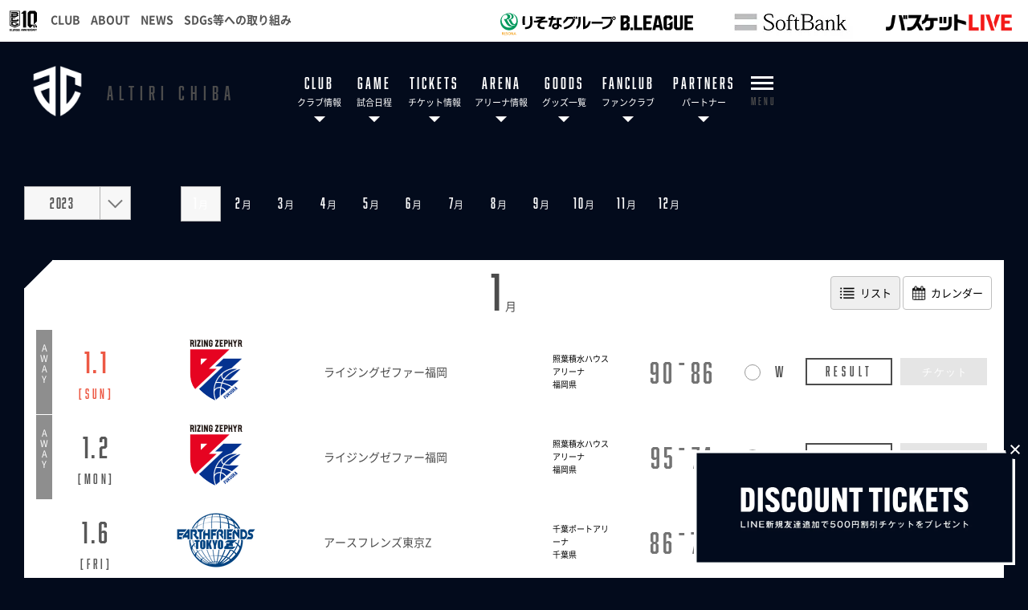

--- FILE ---
content_type: text/html; charset=utf-8
request_url: https://altiri.jp/game/?scheduleYear=2023
body_size: 11534
content:
<!DOCTYPE html>
<html lang="ja">
<head>
<meta charset="utf-8">
<meta http-equiv="X-UA-Compatible" content="IE=edge">
<meta name="viewport" content="width=device-width, initial-scale=1">
<title>試合日程 | アルティーリ千葉</title>
<meta name="Description" content="千葉県千葉市をホームタウンとするプロバスケットボールチーム、アルティーリ千葉の公式サイト。">
<meta name="keywords"  content="千葉,アルティーり千葉,ALTIRI CHIBA,Ｂリーグ,バスケット,ALTIRI,アルティーリ">

<meta name="google-site-verification" content="jSel3pmv5Op5v4CICgStUAPWYtfzkOMFvggHLnngyCg" />
<meta name="google-site-verification" content="kv9Kyl-iGZJu0eBPcCw4-IZFWYV8FLA-6iGThxdRA3o" />
<meta name="google-site-verification" content="5r0Q0wHXBzCoV_P0DW5lQIsugUt4Xf4Ewx1itSqliKo" />




<meta property="og:title" content="試合日程 | アルティーリ千葉">
<meta property="og:description" content="千葉県千葉市をホームタウンとするプロバスケットボールチーム、アルティーリ千葉の公式サイト。">

    <meta property="og:image" content="">


<meta property="og:type" content="website">
<meta property="og:site_name" content="アルティーリ千葉">
<meta property="og:url" content="https://altiri.jp/game/?scheduleYear=2023">
<meta property="twitter:card" content="summary">
<meta property="twitter:title" content="試合日程 | アルティーリ千葉">
<meta property="twitter:description" content="千葉県千葉市をホームタウンとするプロバスケットボールチーム、アルティーリ千葉の公式サイト。">

    <meta property="twitter:image" content="">


<link rel="icon" href="https://www.bleague.jp/files/user/common/img/logo/s/ac.png">
<link rel="shortcut icon" href="https://www.bleague.jp/files/user/common/img/logo/s/ac.png" type="favicon.ico">
<link rel="home" href="/" title="アルティーリ千葉" >
<link rel="index" href="/sitemap/" title="アルティーリ千葉 サイトマップ" >
<link rel="canonical" href="https://altiri.jp/game/?scheduleYear=2023">
<link rel="alternate" media="handheld" href="https://altiri.jp/game/?scheduleYear=2023" >
<link rel="alternate" type="application/rss+xml" title="アルティーリ千葉" href="https://altiri.jp/RSS.rdf">
<script src="https://altiri.bl.kuroco-img.app/v=1529154703/files/user/js/redirect.js"></script>
<link href="https://altiri.bl.kuroco-img.app/v=/files/css/front/parts.css" rel="stylesheet" type="text/css" media="screen,print">
<link href="https://altiri.bl.kuroco-img.app/v=1662009696/files/css/front/customize.css" rel="stylesheet" type="text/css" media="screen,print">



<link href="https://altiri.bl.kuroco-img.app/v=1662009696/files/css/front/user/club_site_common.css" rel="stylesheet" type="text/css" media="screen,print">
<link href="https://altiri.bl.kuroco-img.app/v=1662009696/files/css/front/user/common-font.css" rel="stylesheet" type="text/css" media="screen,print">
<link href="https://altiri.bl.kuroco-img.app/v=1662009696/files/css/front/user/common-font-awesome.min.css" rel="stylesheet" type="text/css" media="screen,print">
<!--<link href="https://altiri.bl.kuroco-img.app/v=1662009696/files/css/front/user/common-team.css" rel="stylesheet" type="text/css" media="screen,print">-->
<link href="https://altiri.bl.kuroco-img.app/v=1766014716/files/css/front/user/gadget-common.css" rel="stylesheet" type="text/css" media="screen,print">
<link href="https://altiri.bl.kuroco-img.app/v=1720659471/files/css/front/user/gadget-contact.css" rel="stylesheet" type="text/css" media="screen,print">
<link href="https://altiri.bl.kuroco-img.app/v=1662009696/files/css/front/user/gadget-font-awesome.min.css" rel="stylesheet" type="text/css" media="screen,print">
<link href="https://altiri.bl.kuroco-img.app/v=1662009696/files/css/front/user/gadget-ie.css" rel="stylesheet" type="text/css" media="screen,print">
<link href="https://altiri.bl.kuroco-img.app/v=1662009696/files/css/front/user/gadget-schedule.css" rel="stylesheet" type="text/css" media="screen,print">
<link href="https://altiri.bl.kuroco-img.app/v=1662009696/files/css/front/user/colorbox.css" rel="stylesheet">
<!-- <link href="https://use.fontawesome.com/releases/v5.0.6/css/all.css" rel="stylesheet"> -->
<!-- <link href="https://altiri.bl.kuroco-img.app/v=1575266371/files/user/ext/fontawesome-5.0.6/css/all.css" rel="stylesheet"> -->
<link href="https://use.fontawesome.com/releases/v6.4.2/css/all.css" rel="stylesheet">
<!-- <link href="https://bn.crap.jp/style.css" rel="stylesheet"> -->
<link rel="stylesheet" href="https://use.typekit.net/mrw2fyd.css">
<link href="https://altiri.bl.kuroco-img.app/v=1687868126/files/css/front/user/non-display.css" rel="stylesheet">
<link href="https://altiri.bl.kuroco-img.app/v=1752825149/files/css/front/user/altiri-common.css" rel="stylesheet">
<link href="https://altiri.bl.kuroco-img.app/v=1746095903/files/css/front/user/altiri-header.css" rel="stylesheet">
<link href="https://altiri.bl.kuroco-img.app/v=1737442314/files/css/front/user/altiri-footer.css" rel="stylesheet">































































<script>
window.fixedBannerConfig = {
link: 'https://lin.ee/AuRjYjR', 
image: '/files/user/images/footer/25-26/banner/popup-banner_discount-tickets.webp',
alt: 'Discount Tickets LINE新規友達追加で500円割引チケットをプレゼント',
target: '_blank'
};
</script>

<script src="https://altiri.bl.kuroco-img.app/v=1767610901/files/js/front/user/fixed-banner.js" defer></script>



<script type="text/javascript">
    var side_off = 0;
</script>


<!-- Google Tag Manager -->
<script>(function(w,d,s,l,i){w[l]=w[l]||[];w[l].push({'gtm.start':
new Date().getTime(),event:'gtm.js'});var f=d.getElementsByTagName(s)[0],
j=d.createElement(s),dl=l!='dataLayer'?'&l='+l:'';j.async=true;j.src=
'https://www.googletagmanager.com/gtm.js?id='+i+dl;f.parentNode.insertBefore(j,f);
})(window,document,'script','dataLayer','GTM-T3JDL9H');</script>
<!-- End Google Tag Manager -->

<!-- 下記がクラブGTM -->
<!-- Google Tag Manager -->
<script>(function(w,d,s,l,i){w[l]=w[l]||[];w[l].push({'gtm.start':
new Date().getTime(),event:'gtm.js'});var f=d.getElementsByTagName(s)[0],
j=d.createElement(s),dl=l!='dataLayer'?'&l='+l:'';j.async=true;j.src=
'https://www.googletagmanager.com/gtm.js?id='+i+dl;f.parentNode.insertBefore(j,f);
})(window,document,'script','dataLayer','GTM-TP45FPQV');</script>
<!-- End Google Tag Manager -->

<script>
// googleアナリティクスjsコード
(function(i,s,o,g,r,a,m){i['GoogleAnalyticsObject']=r;i[r]=i[r]||function(){
(i[r].q=i[r].q||[]).push(arguments)},i[r].l=1*new Date();a=s.createElement(o),
m=s.getElementsByTagName(o)[0];a.async=1;a.src=g;m.parentNode.insertBefore(a,m)
})(window,document,'script','https://www.google-analytics.com/analytics.js','ga');
//リーグ公式側 GAアカウント追加
ga('create', 'UA-●●●●●●●-●', 'auto', {'name': 'ohTracker'});
ga('ohTracker.send', 'pageview');
</script>
<!-- Pardot Tracking Code -->
<script type='text/javascript'> piAId = '1003831'; piCId = '29964'; piHostname = 'ac.altiri.jp';
    (function() {
        function async_load(){
            var s = document.createElement('script'); s.type = 'text/javascript';
            s.src = ('https:' == document.location.protocol ? 'https://' : 'http://') + piHostname + '/pd.js';
            var c = document.getElementsByTagName('script')[0]; c.parentNode.insertBefore(s, c);
        }
        if(window.attachEvent) { window.attachEvent('onload', async_load); }
        else { window.addEventListener('load', async_load, false); }
    })();
</script>
<!-- End Pardot Tracking Code -->



<script src="https://altiri.bl.kuroco-img.app/v=1768385765/files/js/front/user/altiri-footer-include.js"></script>

<style>
    @media screen and (max-width: 767px) {
        .err_block {
            width: 100%;
        }
    }
</style>

</head>
<body id="page_schedule">

<!-- Google Tag Manager (noscript) -->
<noscript><iframe src="https://www.googletagmanager.com/ns.html?id=GTM-T3JDL9H"
height="0" width="0" style="display:none;visibility:hidden"></iframe></noscript>
<!-- End Google Tag Manager (noscript) -->

<!-- 下記がクラブGTM -->
<!-- Google Tag Manager (noscript) -->
<noscript><iframe src="https://www.googletagmanager.com/ns.html?id=GTM-TP45FPQV"
height="0" width="0" style="display:none;visibility:hidden"></iframe></noscript>
<!-- End Google Tag Manager (noscript) -->

<div id="responsive"></div>
<!--[if lt IE 9]>
<script src="//cdnjs.cloudflare.com/ajax/libs/respond.js/1.4.2/respond.min.js"></script>
<![endif]-->


<!-- ハンバーガーメニュー -->
<div class="layout-top-search">
  <div class="overlay" id="js-top-search-close"></div>
  <div class="content">
    <form action="">
      <input type="text" placeholder="検索ワードを入力してください。">
      <input type="submit" value="">
    </form>
  </div>
</div>

<div class="layout-popup-tnav">
  <div class="close-trigger" id="js-popup-tnav-close"></div>
  <div class="content">
    <div class="left">
    </div>
    <div class="right">
    </div>
      <ul class="tsns-wrap">
                                  </ul>
      <ul class="tnav-wrap">
            
        <li class="tnav01 has-2ndnav">
                    <a href="https://altiri.jp/club">
                      <p class="en is-animate "><span>CLUB</span></p>
            <p class="ja">クラブ情報</p>
          </a>
                    <div class="second-nav">
                                  <a href="https://altiri.jp/club">
                        クラブについて
            </a>
                                  <a href="https://altiri.jp/club/roster-coaches">
                        選手・スタッフ
            </a>
                                  <a href="https://altiri.jp/club/aills/">
                        Aills
            </a>
                                  <a href="https://altiri.jp/fanclub/a-xx/">
                        A-xx
            </a>
                                  <a href="https://altiri.jp/brand-work/">
                        BRAND WORK
            </a>
                    </div>
                  </li>
            
        <li class="tnav02 has-2ndnav">
                    <a href="https://altiri.jp/game/">
                      <p class="en is-animate "><span>GAME</span></p>
            <p class="ja">試合日程</p>
          </a>
                    <div class="second-nav">
                                  <a href="https://altiri.jp/game">
                        試合日程
            </a>
                    </div>
                  </li>
            
        <li class="tnav03 has-2ndnav">
                    <a href="https://altiri.jp/tickets/sale/">
                      <p class="en is-animate "><span>TICKETS</span></p>
            <p class="ja">チケット情報</p>
          </a>
                    <div class="second-nav">
                                  <a href="https://altiri.jp/tickets/">
                        一般チケット席種・価格
            </a>
                                  <a href="https://altiri.jp/tickets/sale/">
                        販売中チケット
            </a>
                                  <a href="https://altiri.jp/tickets/schedule/">
                        チケット発売日
            </a>
                                  <a href="https://altiri.jp/tickets/season-seats/">
                        シーズンシートのご案内
            </a>
                                  <a rel="noopener" href="https://bleague-ticket.psrv.jp/games/AC" target="_blank">
                        チケット購入
            </a>
                                  <a rel="noopener" href="https://bleague-ticket.psrv.jp/guide/about-ticket/#cont01" target="_blank">
                        チケット購入方法
            </a>
                                  <a href="https://altiri.jp/news/2023-24/1004">
                        チケットリセールのご案内
            </a>
                    </div>
                  </li>
            
        <li class="tnav04 has-2ndnav">
                    <a href="https://altiri.jp/arena/">
                      <p class="en is-animate "><span>ARENA</span></p>
            <p class="ja">アリーナ情報</p>
          </a>
                    <div class="second-nav">
                                  <a href="https://altiri.jp/arena/">
                        アリーナ情報
            </a>
                                  <a href="https://altiri.jp/arena/manners/">
                        観戦ガイド・マナー
            </a>
                                  <a href="https://altiri.jp/arena/find-your-fun/">
                        バスケ観戦の楽しみ方
            </a>
                    </div>
                  </li>
            
        <li class="tnav05 has-2ndnav">
                    <a href="https://altiri.jp/goods/">
                      <p class="en is-animate "><span>GOODS</span></p>
            <p class="ja">グッズ一覧</p>
          </a>
                    <div class="second-nav">
                                  <a href="https://altiri.jp/goods/">
                        グッズ一覧
            </a>
                                  <a rel="noopener" href="https://zozo.jp/sp/shop/altirichiba/" target="_blank">
                        PRO LINE
            </a>
                                  <a rel="noopener" href="https://altirichiba.stores.jp" target="_blank">
                        PREMIUM LINE
            </a>
                    </div>
                  </li>
            
        <li class="tnav06 has-2ndnav">
                    <a href="https://altiri.jp/fanclub">
                      <p class="en is-animate "><span>FANCLUB</span></p>
            <p class="ja">ファンクラブ</p>
          </a>
                    <div class="second-nav">
                                  <a href="https://altiri.jp/fanclub/">
                        ファンクラブのご案内
            </a>
                                  <a rel="noopener" href="https://altiri.jp/news/2025-26/fc_ticket" target="_blank">
                        特典チケット引換方法
            </a>
                                  <a rel="noopener" href="https://bleague-ticket.psrv.jp/member/fc/AC/login/?redirect=/member/fc/AC/regist/" target="_blank">
                        マイページ
            </a>
                    </div>
                  </li>
            
        <li class="tnav07 has-2ndnav">
                    <a href="https://altiri.jp/partners">
                      <p class="en is-animate "><span>PARTNERS</span></p>
            <p class="ja">パートナー</p>
          </a>
                    <div class="second-nav">
                                  <a href="https://altiri.jp/partners/">
                        パートナー
            </a>
                                  <a href="https://altiri.jp/partners/list/">
                        パートナーリスト
            </a>
                                  <a href="https://altiri.jp/partners/a-xx-club/">
                        A-xx Club
            </a>
                                  <a href="https://altiri.jp/partners/story/">
                        パートナーストーリー
            </a>
                                  <a href="https://altiri.jp/partners/community-partner/">
                        コミュニティパートナー
            </a>
                                  <a href="https://altiri.jp/partners/chibayume/">
                        ちば夢パートナー
            </a>
                    </div>
                  </li>
            
        <li class="tnav08 has-2ndnav">
                    <a href="https://altiri.jp/youth/">
                      <p class="en is-animate "><span>YOUTH</span></p>
            <p class="ja">ユース情報</p>
          </a>
                    <div class="second-nav">
                                  <a href="https://altiri.jp/youth/">
                        ユース
            </a>
                                  <a href="https://altiri.jp/youth/u15/">
                        U15 選手・スタッフ一覧
            </a>
                                  <a href="https://altiri.jp/youth/u18/">
                        U18 選手・スタッフ一覧
            </a>
                    </div>
                  </li>
            
        <li class="tnav09 has-2ndnav">
                    <a href="https://altiri.jp/recruit/">
                      <p class="en is-animate "><span>RECRUIT</span></p>
            <p class="ja">リクルート</p>
          </a>
                    <div class="second-nav">
                                  <a href="https://altiri.jp/career/">
                        採用情報
            </a>
                    </div>
                  </li>
            
        <li class="tnav010 has-2ndnav">
                    <a href="https://altiri.jp/news/">
                      <p class="en is-animate "><span>NEWS</span></p>
            <p class="ja">ニュース</p>
          </a>
                    <div class="second-nav">
                                  <a href="https://altiri.jp/news/">
                        ニュース一覧
            </a>
                    </div>
                  </li>
            
        <li class="tnav011 has-2ndnav">
                    <a href="https://altiri.jp/inquiry/">
                      <p class="en is-animate "><span>CONTACT</span></p>
            <p class="ja">お問い合わせ</p>
          </a>
                    <div class="second-nav">
                                  <a href="https://altiri.jp/inquiry/">
                        お問い合わせ
            </a>
                    </div>
                  </li>
              <li class="team-nav-trigger js-popup-tnav-open">
          <div class="icn-wrap">
            <div class="icn"><span></span></div>
            <span class="title">MENU</span>
          </div>
        </li>
      </ul>

      <div class="team-nav-trigger sp">
          <div class="icn"><span></span></div>
          <span class="title">MENU</span>
      </div>
    </div>
</div>
<header class="layout-team-header bg-main">
    <div class="inner">
        <div class="team-sns no-fanclub">
            <ul class="tsns-wrap">
                                                        <!-- <li class="tsns01"><a href="#" class="js-top-search-open"><i class="demo-icon icon-search"></i></a></li>
                <li class="tsns02"><a rel="noopener" href="https://twitter.com/hiroshimadflies" target="_blank"><i class="demo-icon icon-twt"></i></a></li>
                <li class="tsns03"><a rel="noopener" href="https://www.facebook.com/hiroshimadragonflies/" target="_blank"><i class="demo-icon icon-fb"></i></a></li>
                <li class="tsns04"><a rel="noopener" href="https://www.instagram.com/hiroshimadragonflies/" target="_blank"><i class="demo-icon icon-insta"></i></a></li> -->
            </ul>
        </div>

        <div class="team-logo-wrap">
            <h1 class="team-logo"><a href="https://altiri.jp/"><img src="https://www.bleague.jp/files/user/common/img/logo/bg-black/s/ac.png" alt="アルティーリ千葉"></a></h1>
                        <p class="en">ALTIRI CHIBA</p>
        </div>

        <div class="team-nav-trigger js-popup-tnav-open sp">
            <div class="icn"><span></span></div>
            <span class="title">MENU</span>
        </div>
        <div class="team-nav">
            <div class="side-btn side-prev"></div>
            <div class="side-btn side-next"></div>
            <div class="team-nav-scroll">
                <div class="team-nav-inner">
                    <ul class="tnav-wrap">
                                        
                                            <li class="tnav01 has-2ndnav">
                                                        <a href="https://altiri.jp/club">
                                                            <p class="en is-animate"><span>CLUB</span></p>
                                <p class="ja">クラブ情報</p>
                            </a>
                                                        <div class="second-nav">
                                                                                    <a href="https://altiri.jp/club">
                                                        クラブについて
                            </a>
                                                                                    <a href="https://altiri.jp/club/roster-coaches">
                                                        選手・スタッフ
                            </a>
                                                                                    <a href="https://altiri.jp/club/aills/">
                                                        Aills
                            </a>
                                                                                    <a href="https://altiri.jp/fanclub/a-xx/">
                                                        A-xx
                            </a>
                                                                                    <a href="https://altiri.jp/brand-work/">
                                                        BRAND WORK
                            </a>
                                                        </div>
                                                    </li>
                                                            
                                            <li class="tnav02 has-2ndnav">
                                                        <a href="https://altiri.jp/game/">
                                                            <p class="en is-animate"><span>GAME</span></p>
                                <p class="ja">試合日程</p>
                            </a>
                                                        <div class="second-nav">
                                                                                    <a href="https://altiri.jp/game">
                                                        試合日程
                            </a>
                                                        </div>
                                                    </li>
                                                            
                                            <li class="tnav03 has-2ndnav">
                                                        <a href="https://altiri.jp/tickets/sale/">
                                                            <p class="en is-animate"><span>TICKETS</span></p>
                                <p class="ja">チケット情報</p>
                            </a>
                                                        <div class="second-nav">
                                                                                    <a href="https://altiri.jp/tickets/">
                                                        一般チケット席種・価格
                            </a>
                                                                                    <a href="https://altiri.jp/tickets/sale/">
                                                        販売中チケット
                            </a>
                                                                                    <a href="https://altiri.jp/tickets/schedule/">
                                                        チケット発売日
                            </a>
                                                                                    <a href="https://altiri.jp/tickets/season-seats/">
                                                        シーズンシートのご案内
                            </a>
                                                                                    <a rel="noopener" href="https://bleague-ticket.psrv.jp/games/AC" target="_blank">
                                                        チケット購入
                            </a>
                                                                                    <a rel="noopener" href="https://bleague-ticket.psrv.jp/guide/about-ticket/#cont01" target="_blank">
                                                        チケット購入方法
                            </a>
                                                                                    <a href="https://altiri.jp/news/2023-24/1004">
                                                        チケットリセールのご案内
                            </a>
                                                        </div>
                                                    </li>
                                                            
                                            <li class="tnav04 has-2ndnav">
                                                        <a href="https://altiri.jp/arena/">
                                                            <p class="en is-animate"><span>ARENA</span></p>
                                <p class="ja">アリーナ情報</p>
                            </a>
                                                        <div class="second-nav">
                                                                                    <a href="https://altiri.jp/arena/">
                                                        アリーナ情報
                            </a>
                                                                                    <a href="https://altiri.jp/arena/manners/">
                                                        観戦ガイド・マナー
                            </a>
                                                                                    <a href="https://altiri.jp/arena/find-your-fun/">
                                                        バスケ観戦の楽しみ方
                            </a>
                                                        </div>
                                                    </li>
                                                            
                                            <li class="tnav05 has-2ndnav">
                                                        <a href="https://altiri.jp/goods/">
                                                            <p class="en is-animate"><span>GOODS</span></p>
                                <p class="ja">グッズ一覧</p>
                            </a>
                                                        <div class="second-nav">
                                                                                    <a href="https://altiri.jp/goods/">
                                                        グッズ一覧
                            </a>
                                                                                    <a rel="noopener" href="https://zozo.jp/sp/shop/altirichiba/" target="_blank">
                                                        PRO LINE
                            </a>
                                                                                    <a rel="noopener" href="https://altirichiba.stores.jp" target="_blank">
                                                        PREMIUM LINE
                            </a>
                                                        </div>
                                                    </li>
                                                            
                                            <li class="tnav06 has-2ndnav">
                                                        <a href="https://altiri.jp/fanclub">
                                                            <p class="en is-animate"><span>FANCLUB</span></p>
                                <p class="ja">ファンクラブ</p>
                            </a>
                                                        <div class="second-nav">
                                                                                    <a href="https://altiri.jp/fanclub/">
                                                        ファンクラブのご案内
                            </a>
                                                                                    <a rel="noopener" href="https://altiri.jp/news/2025-26/fc_ticket" target="_blank">
                                                        特典チケット引換方法
                            </a>
                                                                                    <a rel="noopener" href="https://bleague-ticket.psrv.jp/member/fc/AC/login/?redirect=/member/fc/AC/regist/" target="_blank">
                                                        マイページ
                            </a>
                                                        </div>
                                                    </li>
                                                            
                                            <li class="tnav07 has-2ndnav">
                                                        <a href="https://altiri.jp/partners">
                                                            <p class="en is-animate"><span>PARTNERS</span></p>
                                <p class="ja">パートナー</p>
                            </a>
                                                        <div class="second-nav">
                                                                                    <a href="https://altiri.jp/partners/">
                                                        パートナー
                            </a>
                                                                                    <a href="https://altiri.jp/partners/list/">
                                                        パートナーリスト
                            </a>
                                                                                    <a href="https://altiri.jp/partners/a-xx-club/">
                                                        A-xx Club
                            </a>
                                                                                    <a href="https://altiri.jp/partners/story/">
                                                        パートナーストーリー
                            </a>
                                                                                    <a href="https://altiri.jp/partners/community-partner/">
                                                        コミュニティパートナー
                            </a>
                                                                                    <a href="https://altiri.jp/partners/chibayume/">
                                                        ちば夢パートナー
                            </a>
                                                        </div>
                                                    </li>
                                                            
                                                            
                                                            
                                                            
                                                                <li class="team-nav-trigger js-popup-tnav-open">
                            <div class="icn-wrap">
                                <div class="icn"><span></span></div>
                                <span class="title">MENU</span>
                            </div>
                        </li>
                    </ul>
                </div>
            </div>
        </div>
    </div>
</header>

    <div class="layout-subpage-header">
                                                                                                                                                                                                                                                                                                                                                                                        </div>



<div class="layout-content">
    <div class="layout-main">
    <div class="bread">
          <span class="txt-main">
      <a href="https://altiri.jp/">
        HOME      </a>
    </span>
    <span class="divide">&gt;</span>
              <span>試合日程</span>
      </div>

    <div class="l-container--middle l-container--contents">
    
    
<script type="text/javascript">
    var side_off = 0;
</script>

<div class="layout-side-inner">
      <div class="component-sidenav">
          <div class="side-btn side-prev"></div>
          <div class="side-btn side-next"></div>
          <div class="component-sidenav-inner">
                <a href="../schedule/">
                    <span class="en">SCHEDULE</span>
                    <span class="ja">試合日程</span>
                </a>
          </div>
      </div>
  </div>
  <div class="component-sp-sidenav" id="js-sidenav-sp">
      <div class="component-sidenav">
          <div class="side-btn side-prev"></div>
          <div class="side-btn side-next"></div>
          <div class="component-sidenav-inner">
                <a href="../schedule/">
                    <span class="en">SCHEDULE</span>
                    <span class="ja">試合日程</span>
                </a>
          </div>
      </div>
  </div>



    
    

<script type="text/javascript">
    club_url_info = {
                    "rh" : "www.levanga.com"
                    ,"lh" : "www.levanga.com"
                    ,"an" : "northern-happinets.com"
                    ,"rt" : "www.tochigibrex.jp"
                    ,"ub" : "www.tochigibrex.jp"
                    ,"cj" : "chibajets.jp"
                    ,"tt" : "www.alvark-tokyo.jp"
                    ,"at" : "www.alvark-tokyo.jp"
                    ,"ht" : "www.hitachi-sunrockers.co.jp"
                    ,"sr" : "www.hitachi-sunrockers.co.jp"
                    ,"tk" : "kawasaki-bravethunders.com"
                    ,"kb" : "kawasaki-bravethunders.com"
                    ,"yb" : "b-corsairs.com"
                    ,"na" : "www.albirex.com"
                    ,"tg" : "grouses.jp"
                    ,"hh" : "www.neophoenix.jp"
                    ,"sn" : "www.neophoenix.jp"
                    ,"am" : "go-seahorses.jp"
                    ,"sm" : "go-seahorses.jp"
                    ,"mn" : "nagoya-dolphins.jp"
                    ,"dd" : "nagoya-dolphins.jp"
                    ,"sl" : "www.lakestars.net"
                    ,"ls" : "www.lakestars.net"
                    ,"kh" : "hannaryz.jp"
                    ,"oe" : "www.evessa.com"
                    ,"ss" : "www.susanoo-m.com"
                    ,"rg" : "goldenkings.jp"
                    ,"aw" : "aomori-wats.jp"
                    ,"se" : "www.89ers.jp"
                    ,"py" : "www.wyverns.jp"
                    ,"yw" : "www.wyverns.jp"
                    ,"ff" : "firebonds.jp"
                    ,"ct" : "www.ibarakirobots.win"
                    ,"ir" : "www.ibarakirobots.win"
                    ,"gc" : "g-crane-thunders.jp"
                    ,"te" : "tokyo-excellence.jp"
                    ,"ex" : "tokyo-excellence.jp"
                    ,"ka" : "www.koshigaya-alphas.com"
                    ,"ez" : "eftokyo-z.jp"
                    ,"sw" : "www.b-warriors.net"
                    ,"bw" : "www.b-warriors.net"
                    ,"tn" : "www.fightingeagles.jp"
                    ,"fe" : "www.fightingeagles.jp"
                    ,"ns" : "www.storks.jp"
                    ,"bn" : "bambitious.jp"
                    ,"hd" : "hiroshimadragonflies.com"
                    ,"tf" : "www.fivearrows.jp"
                    ,"fa" : "www.fivearrows.jp"
                    ,"oh" : "orangevikings.jp"
                    ,"eo" : "orangevikings.jp"
                    ,"rf" : "r-zephyr.com"
                    ,"kv" : "www.volters.jp"
                    ,"ib" : "www.bigbulls.jp"
                    ,"tr" : "trains.co.jp"
                    ,"hb" : "trains.co.jp"
                    ,"ks" : "samuraiz.jp"
                    ,"vs" : "veltex.co.jp"
                    ,"ts" : "scorpions.toyoda-gosei.co.jp"
                    ,"sg" : "ballooners.jp"
                    ,"rk" : "www.rebnise.jp"
            }
</script>








            


  
  
  

                                                                                                                      




  






                                                                                                                                                

<article class="body">

<article>
<section class="schedule-contents-wrap">
<div class="tmpl_schedule_header">
  <div class="component-month-selector">
    <div class="year-selector js-schedule-pulldown">
              <div class="year">2023</div>
            <span class="arw">
      </span>
      <ul class="pulldown">
                              <li>
              <a href="https://altiri.jp/game/?scheduleYear=2026">2026</a>
            </li>
                                        <li>
              <a href="https://altiri.jp/game/?scheduleYear=2025">2025</a>
            </li>
                                        <li>
              <a href="https://altiri.jp/game/?scheduleYear=2024">2024</a>
            </li>
                                        <li>
              <a href="https://altiri.jp/game/?scheduleYear=2023">2023</a>
            </li>
                                        <li>
              <a href="https://altiri.jp/game/?scheduleYear=2022">2022</a>
            </li>
                                        <li>
              <a href="https://altiri.jp/game/?scheduleYear=2021">2021</a>
            </li>
                                        <li>
              <a href="https://altiri.jp/game/?scheduleYear=2020">2020</a>
            </li>
                        </ul>
    </div>
    <div class="month-selector js-pulldown">
      <!-- sp版 -->
      <div class="month">
                  <span class="en">1</span>月
              </div>
      <span class="arw">
      </span>
      <!-- pc版 -->
      <ul class="pulldown">
                <li>
                                                <a href="https://altiri.jp/game/?scheduleYear=2023&amp;scheduleMonth=1" class="selected">
                                                    <span class="en">1</span>月
                    </a>
        </li>
                <li>
                                                <a href="https://altiri.jp/game/?scheduleYear=2023&amp;scheduleMonth=2">
                                                    <span class="en">2</span>月
                    </a>
        </li>
                <li>
                                                <a href="https://altiri.jp/game/?scheduleYear=2023&amp;scheduleMonth=3">
                                                    <span class="en">3</span>月
                    </a>
        </li>
                <li>
                                                <a href="https://altiri.jp/game/?scheduleYear=2023&amp;scheduleMonth=4">
                                                    <span class="en">4</span>月
                    </a>
        </li>
                <li>
                                                <a href="https://altiri.jp/game/?scheduleYear=2023&amp;scheduleMonth=5">
                                                    <span class="en">5</span>月
                    </a>
        </li>
                <li>
                                                <a href="https://altiri.jp/game/?scheduleYear=2023&amp;scheduleMonth=6">
                                                    <span class="en">6</span>月
                    </a>
        </li>
                <li>
                                                <a href="https://altiri.jp/game/?scheduleYear=2023&amp;scheduleMonth=7">
                                                    <span class="en">7</span>月
                    </a>
        </li>
                <li>
                                                <a href="https://altiri.jp/game/?scheduleYear=2023&amp;scheduleMonth=8">
                                                    <span class="en">8</span>月
                    </a>
        </li>
                <li>
                                                <a href="https://altiri.jp/game/?scheduleYear=2023&amp;scheduleMonth=9">
                                                    <span class="en">9</span>月
                    </a>
        </li>
                <li>
                                                <a href="https://altiri.jp/game/?scheduleYear=2023&amp;scheduleMonth=10">
                                                    <span class="en">10</span>月
                    </a>
        </li>
                <li>
                                                <a href="https://altiri.jp/game/?scheduleYear=2023&amp;scheduleMonth=11">
                                                    <span class="en">11</span>月
                    </a>
        </li>
                <li>
                                                <a href="https://altiri.jp/game/?scheduleYear=2023&amp;scheduleMonth=12">
                                                    <span class="en">12</span>月
                    </a>
        </li>
              </ul>
    </div>
  </div>
  <div class="schedule-header">
        <ul class="style-btn-box">
    <li>
    <a href="https://altiri.jp/game/?scheduleYear=2023&amp;scheduleMonth=" class="ico-calender-list active">
      <span class="pc">リスト</span>
    </a>
    </li>
    <li>
    <a href="https://altiri.jp/schedule/calendar/?scheduleYear=2023&amp;scheduleMonth=" class="ico-calender-default ">
      <span class="pc">カレンダー</span>
    </a>
    </li>
    </ul>
    <p class="this-month">
              <span>1</span>月
          </p>
  </div>
</div>

<div class="tmpl_schedule_list">
<div class="schedule-list-wrap">
  <ul class="schedule-ul">
            <li class="500911">
              <p class="a-h away">AWAY</p>
      
                        
    <table class="schedule-detail">
      <tbody>
        <tr>
          <td class="day-box">
                                                                                                                                                                                                                                                                                                                                                                                                                                                                                                                                                                                                                                                                                                                                                                                                                                                                                                                                                                                                                                                                                                                                                                                                                                                                                                                                                                                                                                                                                                                                                                                                                                                                                                                                                                                                                                                                                                                                                                                                                                                                                                                                                                                                                                                                                                                                                                                                                                                                                                                                                                                                                                                                                                                                                                                                                                                                                                                                                                                                                                                                                                                                                                                                                                                                                                                                                                                                                                                  <p class="day sun">1.1</p>
              <p class="week-name sun">[<span>Sun</span>]</p>
                      </td>
          <td class="team-logo pc">
                                                                                                                                                                                                                                                                                                                                                                                                                                                                                                                                                                                                                                                                                                                                                                                                                                                                                                                                                                                                                                                                                                                        <img src="https://www.bleague.jp/files/user/common/img/logo/2022/s/rf.png" alt="">
                                                                                                                                                                                                                                                                                                                                                                                                                                                                                                                                                                                                                                              </td>
          <td class="team-name pc">
                      <p>ライジングゼファー福岡</p>
                    </td>
          <td class="stadium-detail">
          <p class="sp team-logo">
                                                                                                                                                                                                                                                                                                                                                                                                                                                                                                                                                                                                                                                                                                                                                                                                                                                                                                                                                                                                                                                                                                                        <img src="https://www.bleague.jp/files/user/common/img/logo/2022/s/rf.png" alt="">
                                                                                                                                                                                                                                                                                                                                                                                                                                                                                                                                                                                                                                              </p>
          <div class="pc">
            <p class="stadium-name">照葉積水ハウスアリーナ</p>
            <p class="pref">福岡県</p>
          </div>
          <div class="sp stadium-team">
                      <p class="team-name">ライジングゼファー福岡</p>
                      <p class="stadium-name">照葉積水ハウスアリーナ<span class="pref">福岡県</span>
            </p>
          </div>
          </td>

                    <td class="result-area">
            <div class="pc">
                              <span class="score score-left">90</span>
                <span class="score score-right">86</span>
                          </div>
            <div class="sp sp-score">
              <div class="score-box">
                                  <span class="score score-left">90</span>
                  <span class="score score-right">86</span>
                              </div>
                                                                            <p class="result-circle win"></p>
                                                  </div>
          </td>
                                                  <td class="result-circle-box pc">
                                                            <p class="result-circle win"></p><span>W</span>
                                                        </td>
                                    <td class="result-selector-box">
            <div class="result-selector txt-main">
            <div class="txt-main">RESULT</div><span class="arw arw-main"></span>
            <ul class="pulldown">
              <li class="game_new txt-main">
                                              
                                                
                                                
                                                
                                                
                                                
                                                
                                                
                                                
                                                
                                                
                                                
                                                
                                                
                                                
                                                
                                                
                                                
                                                
                                                
                                                
                                                
                                                
                                                
                                                
                                                
                                                
                                                
                                                
                                                
                                                
                                                
                                                
                                                
                                                
                 
                                                   
                                                
                                                
                                                
                                                
                                                
                                                
                                                
                                                
                                                
                                                
                                                
                                                
                                                
                                                
                                                
                                                
                                                
                                                
                                                
                                                                
                                      <a rel="noopener" class="500911 game_link" href="https://r-zephyr.com/news/game_20230101_20230102/" target="_blank">試合情報</a>
                                                </li>
                                                                                                                              <li class="gameday">
                                    <a href="javascript:void(0)" class="no_match">ゲームデー</a>
                                </li>
                                          <li class="PBP" onclick="window.location.href='https://www.bleague.jp/game_detail/?ScheduleKey=500911&TAB=P'">
                <a href="https://www.bleague.jp/game_detail/?ScheduleKey=500911&amp;TAB=P" class="txt-main">PBP</a>
              </li>
              <li class="BOXSCORE" onclick="window.location.href='https://www.bleague.jp/game_detail/?ScheduleKey=500911&TAB=B'">
                <a href="https://www.bleague.jp/game_detail/?ScheduleKey=500911&amp;TAB=B" class="txt-main">BOX SCORE</a>
              </li>
              <li class="REPORT" onclick="window.location.href='/game_detail/?YMD=20230101&KEY=500911&DOUBLEHEADERFLAG=false&TAB=R'">
                <a href="https://altiri.jp/game_detail/?YMD=20230101&amp;KEY=500911&amp;DOUBLEHEADERFLAG=false&amp;TAB=R" class="txt-main">REPORT</a>
              </li>
                          </ul>
            </div>
                          <p class="ticket-btn sp">チケット</p>
                      </td>
          <td class="ticket-box pc">
                          <p class="ticket-btn disable">チケット</p>
                      </td>
        </tr>
        </tbody>
      </table>
    </li>
                <li class="500912">
              <p class="a-h away">AWAY</p>
      
                        
    <table class="schedule-detail">
      <tbody>
        <tr>
          <td class="day-box">
                                                                                                                                                                                                                                                                                                                                                                                                                                                                                                                                                                                                                                                                                                                                                                                                                                                                                                                                                                                                                                                                                                                                                                                                                                                                                                                                                                                                                                                                                                                                                                                                                                                                                                                                                                                                                                                                                                                                                                                                                                                                                                                                                                                                                                                                                                                                                                                                                                                                                                                                                                                                                                                                                                                                                                                                                                                                                                                                                                                                                                                                                                                                                                                                                                                                                                                                                                                                                                                                  <p class="day">1.2</p>
                <p class="week-name">[<span>Mon</span>]</p>
                                    </td>
          <td class="team-logo pc">
                                                                                                                                                                                                                                                                                                                                                                                                                                                                                                                                                                                                                                                                                                                                                                                                                                                                                                                                                                                                                                                                                                                        <img src="https://www.bleague.jp/files/user/common/img/logo/2022/s/rf.png" alt="">
                                                                                                                                                                                                                                                                                                                                                                                                                                                                                                                                                                                                                                              </td>
          <td class="team-name pc">
                      <p>ライジングゼファー福岡</p>
                    </td>
          <td class="stadium-detail">
          <p class="sp team-logo">
                                                                                                                                                                                                                                                                                                                                                                                                                                                                                                                                                                                                                                                                                                                                                                                                                                                                                                                                                                                                                                                                                                                        <img src="https://www.bleague.jp/files/user/common/img/logo/2022/s/rf.png" alt="">
                                                                                                                                                                                                                                                                                                                                                                                                                                                                                                                                                                                                                                              </p>
          <div class="pc">
            <p class="stadium-name">照葉積水ハウスアリーナ</p>
            <p class="pref">福岡県</p>
          </div>
          <div class="sp stadium-team">
                      <p class="team-name">ライジングゼファー福岡</p>
                      <p class="stadium-name">照葉積水ハウスアリーナ<span class="pref">福岡県</span>
            </p>
          </div>
          </td>

                    <td class="result-area">
            <div class="pc">
                              <span class="score score-left">95</span>
                <span class="score score-right">74</span>
                          </div>
            <div class="sp sp-score">
              <div class="score-box">
                                  <span class="score score-left">95</span>
                  <span class="score score-right">74</span>
                              </div>
                                                                            <p class="result-circle win"></p>
                                                  </div>
          </td>
                                                  <td class="result-circle-box pc">
                                                            <p class="result-circle win"></p><span>W</span>
                                                        </td>
                                    <td class="result-selector-box">
            <div class="result-selector txt-main">
            <div class="txt-main">RESULT</div><span class="arw arw-main"></span>
            <ul class="pulldown">
              <li class="game_new txt-main">
                                              
                                                
                                                
                                                
                                                
                                                
                                                
                                                
                                                
                                                
                                                
                                                
                                                
                                                
                                                
                                                
                                                
                                                
                                                
                                                
                                                
                                                
                                                
                                                
                                                
                                                
                                                
                                                
                                                
                                                
                                                
                                                
                                                
                                                
                                                
                 
                                                   
                                                
                                                
                                                
                                                
                                                
                                                
                                                
                                                
                                                
                                                
                                                
                                                
                                                
                                                
                                                
                                                
                                                
                                                
                                                
                                                                
                                      <a rel="noopener" class="500912 game_link" href="https://r-zephyr.com/news/game_20230101_20230102/" target="_blank">試合情報</a>
                                                </li>
                                                                                                                              <li class="gameday">
                                    <a href="javascript:void(0)" class="no_match">ゲームデー</a>
                                </li>
                                          <li class="PBP" onclick="window.location.href='https://www.bleague.jp/game_detail/?ScheduleKey=500912&TAB=P'">
                <a href="https://www.bleague.jp/game_detail/?ScheduleKey=500912&amp;TAB=P" class="txt-main">PBP</a>
              </li>
              <li class="BOXSCORE" onclick="window.location.href='https://www.bleague.jp/game_detail/?ScheduleKey=500912&TAB=B'">
                <a href="https://www.bleague.jp/game_detail/?ScheduleKey=500912&amp;TAB=B" class="txt-main">BOX SCORE</a>
              </li>
              <li class="REPORT" onclick="window.location.href='/game_detail/?YMD=20230102&KEY=500912&DOUBLEHEADERFLAG=false&TAB=R'">
                <a href="https://altiri.jp/game_detail/?YMD=20230102&amp;KEY=500912&amp;DOUBLEHEADERFLAG=false&amp;TAB=R" class="txt-main">REPORT</a>
              </li>
                          </ul>
            </div>
                          <p class="ticket-btn sp">チケット</p>
                      </td>
          <td class="ticket-box pc">
                          <p class="ticket-btn disable">チケット</p>
                      </td>
        </tr>
        </tbody>
      </table>
    </li>
                <li class="500921">
              <p class="a-h bg-main">HOME</p>
      
                        
    <table class="schedule-detail">
      <tbody>
        <tr>
          <td class="day-box">
                                                                                                                                                                                                                                                                                                                                                                                                                                                                                                                                                                                                                                                                                                                                                                                                                                                                                                                                                                                                                                                                                                                                                                                                                                                                                                                                                                                                                                                                                                                                                                                                                                                                                                                                                                                                                                                                                                                                                                                                                                                                                                                                                                                                                                                                                                                                                                                                                                                                                                                                                                                                                                                                                                                                                                                                                                                                                                                                                                                                                                                                                                                                                                                                                                                                                                                                                                                                                                                                  <p class="day">1.6</p>
                <p class="week-name">[<span>Fri</span>]</p>
                                    </td>
          <td class="team-logo pc">
                                                                                                                                                                                                                                                                                                                                                                                                                                                                                                                                                                                                                                                                                                                                                                                                                                                                                                                                                                  <img src="https://www.bleague.jp/files/user/common/img/logo/2022/s/ez.png" alt="">
                                                                                                                                                                                                                                                                                                                                                                                                                                                                                                                                                                                                                                                                                                                                                                                                    </td>
          <td class="team-name pc">
                      <p>アースフレンズ東京Z</p>
                    </td>
          <td class="stadium-detail">
          <p class="sp team-logo">
                                                                                                                                                                                                                                                                                                                                                                                                                                                                                                                                                                                                                                                                                                                                                                                                                                                                                                                                                                  <img src="https://www.bleague.jp/files/user/common/img/logo/2022/s/ez.png" alt="">
                                                                                                                                                                                                                                                                                                                                                                                                                                                                                                                                                                                                                                                                                                                                                                                                    </p>
          <div class="pc">
            <p class="stadium-name">千葉ポートアリーナ</p>
            <p class="pref">千葉県</p>
          </div>
          <div class="sp stadium-team">
                      <p class="team-name">アースフレンズ東京Z</p>
                      <p class="stadium-name">千葉ポートアリーナ<span class="pref">千葉県</span>
            </p>
          </div>
          </td>

                    <td class="result-area">
            <div class="pc">
                              <span class="score score-left">86</span>
                <span class="score score-right">73</span>
                          </div>
            <div class="sp sp-score">
              <div class="score-box">
                                  <span class="score score-left">86</span>
                  <span class="score score-right">73</span>
                              </div>
                                                                            <p class="result-circle win"></p>
                                                  </div>
          </td>
                                                  <td class="result-circle-box pc">
                                                            <p class="result-circle win"></p><span>W</span>
                                                        </td>
                                    <td class="result-selector-box">
            <div class="result-selector txt-main">
            <div class="txt-main">RESULT</div><span class="arw arw-main"></span>
            <ul class="pulldown">
              <li class="game_new txt-main">
                                              
                                                
                                                
                                                
                                                
                                                
                                                
                                                
                                                
                                                
                                                
                                                
                                                
                                                
                                                
                                                
                                                
                                                
                                                
                                                
                                                
                                                
                                                
                                                
                                                
                                                
                                                
                                                
                                                
                 
                                                   
                                                
                                                
                                                
                                                
                                                
                                                
                                                
                                                
                                                
                                                
                                                
                                                
                                                
                                                
                                                
                                                
                                                
                                                
                                                
                                                
                                                
                                                
                                                
                                                
                                                
                                                                
                                      <a class="500921" href="https://altiri.jp/lp/game_20230106_20230107/" onclick="window.location.href='https://altiri.jp/lp/game_20230106_20230107/'">試合情報</a>
                                                </li>
                                                                                                                              <li class="gameday">
                                  <a href="javascript:void(0)" class="no_match">ゲームデー</a>
                              </li>
                                          <li class="PBP" onclick="window.location.href='https://www.bleague.jp/game_detail/?ScheduleKey=500921&TAB=P'">
                <a href="https://www.bleague.jp/game_detail/?ScheduleKey=500921&amp;TAB=P" class="txt-main">PBP</a>
              </li>
              <li class="BOXSCORE" onclick="window.location.href='https://www.bleague.jp/game_detail/?ScheduleKey=500921&TAB=B'">
                <a href="https://www.bleague.jp/game_detail/?ScheduleKey=500921&amp;TAB=B" class="txt-main">BOX SCORE</a>
              </li>
              <li class="REPORT" onclick="window.location.href='/game_detail/?YMD=20230106&KEY=500921&DOUBLEHEADERFLAG=false&TAB=R'">
                <a href="https://altiri.jp/game_detail/?YMD=20230106&amp;KEY=500921&amp;DOUBLEHEADERFLAG=false&amp;TAB=R" class="txt-main">REPORT</a>
              </li>
                          </ul>
            </div>
                          <p class="ticket-btn sp">チケット</p>
                      </td>
          <td class="ticket-box pc">
                          <p class="ticket-btn disable">チケット</p>
                      </td>
        </tr>
        </tbody>
      </table>
    </li>
                <li class="500922">
              <p class="a-h bg-main">HOME</p>
      
                        
    <table class="schedule-detail">
      <tbody>
        <tr>
          <td class="day-box">
                                                                                                                                                                                                                                                                                                                                                                                                                                                                                                                                                                                                                                                                                                                                                                                                                                                                                                                                                                                                                                                                                                                                                                                                                                                                                                                                                                                                                                                                                                                                                                                                                                                                                                                                                                                                                                                                                                                                                                                                                                                                                                                                                                                                                                                                                                                                                                                                                                                                                                                                                                                                                                                                                                                                                                                                                                                                                                                                                                                                                                                                                                                                                                                                                                                                                                                                                                                                                                                                  <p class="day sat">1.7</p>
                <p class="week-name sat">[<span>Sat</span>]</p>
                                    </td>
          <td class="team-logo pc">
                                                                                                                                                                                                                                                                                                                                                                                                                                                                                                                                                                                                                                                                                                                                                                                                                                                                                                                                                                  <img src="https://www.bleague.jp/files/user/common/img/logo/2022/s/ez.png" alt="">
                                                                                                                                                                                                                                                                                                                                                                                                                                                                                                                                                                                                                                                                                                                                                                                                    </td>
          <td class="team-name pc">
                      <p>アースフレンズ東京Z</p>
                    </td>
          <td class="stadium-detail">
          <p class="sp team-logo">
                                                                                                                                                                                                                                                                                                                                                                                                                                                                                                                                                                                                                                                                                                                                                                                                                                                                                                                                                                  <img src="https://www.bleague.jp/files/user/common/img/logo/2022/s/ez.png" alt="">
                                                                                                                                                                                                                                                                                                                                                                                                                                                                                                                                                                                                                                                                                                                                                                                                    </p>
          <div class="pc">
            <p class="stadium-name">千葉ポートアリーナ</p>
            <p class="pref">千葉県</p>
          </div>
          <div class="sp stadium-team">
                      <p class="team-name">アースフレンズ東京Z</p>
                      <p class="stadium-name">千葉ポートアリーナ<span class="pref">千葉県</span>
            </p>
          </div>
          </td>

                    <td class="result-area">
            <div class="pc">
                              <span class="score score-left">96</span>
                <span class="score score-right">65</span>
                          </div>
            <div class="sp sp-score">
              <div class="score-box">
                                  <span class="score score-left">96</span>
                  <span class="score score-right">65</span>
                              </div>
                                                                            <p class="result-circle win"></p>
                                                  </div>
          </td>
                                                  <td class="result-circle-box pc">
                                                            <p class="result-circle win"></p><span>W</span>
                                                        </td>
                                    <td class="result-selector-box">
            <div class="result-selector txt-main">
            <div class="txt-main">RESULT</div><span class="arw arw-main"></span>
            <ul class="pulldown">
              <li class="game_new txt-main">
                                              
                                                
                                                
                                                
                                                
                                                
                                                
                                                
                                                
                                                
                                                
                                                
                                                
                                                
                                                
                                                
                                                
                                                
                                                
                                                
                                                
                                                
                                                
                                                
                                                
                                                
                                                
                                                
                                                
                 
                                                   
                                                
                                                
                                                
                                                
                                                
                                                
                                                
                                                
                                                
                                                
                                                
                                                
                                                
                                                
                                                
                                                
                                                
                                                
                                                
                                                
                                                
                                                
                                                
                                                
                                                
                                                                
                                      <a class="500922" href="https://altiri.jp/lp/game_20230106_20230107/" onclick="window.location.href='https://altiri.jp/lp/game_20230106_20230107/'">試合情報</a>
                                                </li>
                                                                                                                              <li class="gameday">
                                  <a href="javascript:void(0)" class="no_match">ゲームデー</a>
                              </li>
                                          <li class="PBP" onclick="window.location.href='https://www.bleague.jp/game_detail/?ScheduleKey=500922&TAB=P'">
                <a href="https://www.bleague.jp/game_detail/?ScheduleKey=500922&amp;TAB=P" class="txt-main">PBP</a>
              </li>
              <li class="BOXSCORE" onclick="window.location.href='https://www.bleague.jp/game_detail/?ScheduleKey=500922&TAB=B'">
                <a href="https://www.bleague.jp/game_detail/?ScheduleKey=500922&amp;TAB=B" class="txt-main">BOX SCORE</a>
              </li>
              <li class="REPORT" onclick="window.location.href='/game_detail/?YMD=20230107&KEY=500922&DOUBLEHEADERFLAG=false&TAB=R'">
                <a href="https://altiri.jp/game_detail/?YMD=20230107&amp;KEY=500922&amp;DOUBLEHEADERFLAG=false&amp;TAB=R" class="txt-main">REPORT</a>
              </li>
                          </ul>
            </div>
                          <p class="ticket-btn sp">チケット</p>
                      </td>
          <td class="ticket-box pc">
                          <p class="ticket-btn disable">チケット</p>
                      </td>
        </tr>
        </tbody>
      </table>
    </li>
                <li class="500934">
              <p class="a-h away">AWAY</p>
      
                        
    <table class="schedule-detail">
      <tbody>
        <tr>
          <td class="day-box">
                                                                                                                                                                                                                                                                                                                                                                                                                                                                                                                                                                                                                                                                                                                                                                                                                                                                                                                                                                                                                                                                                                                                                                                                                                                                                                                                                                                                                                                                                                                                                                                                                                                                                                                                                                                                                                                                                                                                                                                                                                                                                                                                                                                                                                                                                                                                                                                                                                                                                                                                                                                                                                                                                                                                                                                                                                                                                                                                                                                                                                                                                                                                                                                                                                                                                                                                                                                                                                                                  <p class="day">1.18</p>
                <p class="week-name">[<span>Wed</span>]</p>
                                    </td>
          <td class="team-logo pc">
                                                                                                                                                                                                                                                                                                                                                                                                                                                                                                                                                                                                                                                                                                                                                                                                                                                                                                                                                                                                                              <img src="https://www.bleague.jp/files/user/common/img/logo/2022/s/bn.png" alt="">
                                                                                                                                                                                                                                                                                                                                                                                                                                                                                                                                                                                                                                                                                                                                        </td>
          <td class="team-name pc">
                      <p>バンビシャス奈良</p>
                    </td>
          <td class="stadium-detail">
          <p class="sp team-logo">
                                                                                                                                                                                                                                                                                                                                                                                                                                                                                                                                                                                                                                                                                                                                                                                                                                                                                                                                                                                                                              <img src="https://www.bleague.jp/files/user/common/img/logo/2022/s/bn.png" alt="">
                                                                                                                                                                                                                                                                                                                                                                                                                                                                                                                                                                                                                                                                                                                                        </p>
          <div class="pc">
            <p class="stadium-name">ロートアリーナ奈良</p>
            <p class="pref">奈良県</p>
          </div>
          <div class="sp stadium-team">
                      <p class="team-name">バンビシャス奈良</p>
                      <p class="stadium-name">ロートアリーナ奈良<span class="pref">奈良県</span>
            </p>
          </div>
          </td>

                    <td class="result-area">
            <div class="pc">
                              <span class="score score-left">86</span>
                <span class="score score-right">90</span>
                          </div>
            <div class="sp sp-score">
              <div class="score-box">
                                  <span class="score score-left">86</span>
                  <span class="score score-right">90</span>
                              </div>
                                                                            <p class="result-circle lose"></p>
                                                  </div>
          </td>
                                                  <td class="result-circle-box pc">
                                                            <p class="result-circle lose"></p><span>L</span>
                                                        </td>
                                    <td class="result-selector-box">
            <div class="result-selector txt-main">
            <div class="txt-main">RESULT</div><span class="arw arw-main"></span>
            <ul class="pulldown">
              <li class="game_new txt-main">
                                              
                                                
                                                
                                                
                                                
                                                
                                                
                                                
                                                
                                                
                                                
                                                
                                                
                                                
                                                
                                                
                                                
                                                
                                                
                                                
                                                
                                                
                                                
                                                
                                                
                                                
                                                
                                                
                                                
                                                
                                                
                                                
                 
                                                   
                                                
                                                
                                                
                                                
                                                
                                                
                                                
                                                
                                                
                                                
                                                
                                                
                                                
                                                
                                                
                                                
                                                
                                                
                                                
                                                
                                                
                                                
                                                                
                                      <a rel="noopener" class="500934 game_link" href="https://bambitious.jp/news/game_20230118/" target="_blank">試合情報</a>
                                                </li>
                                                                                                                              <li class="gameday">
                                  <a rel="noopener" href=https://bambitious.jp/files/user/gameday/20230118.pdf target="_blank" onclick="window.location.href='https://bambitious.jp/files/user/gameday/20230118.pdf'">ゲームデー</a>
                              </li>
                                          <li class="PBP" onclick="window.location.href='https://www.bleague.jp/game_detail/?ScheduleKey=500934&TAB=P'">
                <a href="https://www.bleague.jp/game_detail/?ScheduleKey=500934&amp;TAB=P" class="txt-main">PBP</a>
              </li>
              <li class="BOXSCORE" onclick="window.location.href='https://www.bleague.jp/game_detail/?ScheduleKey=500934&TAB=B'">
                <a href="https://www.bleague.jp/game_detail/?ScheduleKey=500934&amp;TAB=B" class="txt-main">BOX SCORE</a>
              </li>
              <li class="REPORT" onclick="window.location.href='/game_detail/?YMD=20230118&KEY=500934&DOUBLEHEADERFLAG=false&TAB=R'">
                <a href="https://altiri.jp/game_detail/?YMD=20230118&amp;KEY=500934&amp;DOUBLEHEADERFLAG=false&amp;TAB=R" class="txt-main">REPORT</a>
              </li>
                          </ul>
            </div>
                          <p class="ticket-btn sp">チケット</p>
                      </td>
          <td class="ticket-box pc">
                          <p class="ticket-btn disable">チケット</p>
                      </td>
        </tr>
        </tbody>
      </table>
    </li>
                <li class="500944">
              <p class="a-h bg-main">HOME</p>
      
                        
    <table class="schedule-detail">
      <tbody>
        <tr>
          <td class="day-box">
                                                                                                                                                                                                                                                                                                                                                                                                                                                                                                                                                                                                                                                                                                                                                                                                                                                                                                                                                                                                                                                                                                                                                                                                                                                                                                                                                                                                                                                                                                                                                                                                                                                                                                                                                                                                                                                                                                                                                                                                                                                                                                                                                                                                                                                                                                                                                                                                                                                                                                                                                                                                                                                                                                                                                                                                                                                                                                                                                                                                                                                                                                                                                                                                                                                                                                                                                                                                                                                                  <p class="day sat">1.21</p>
                <p class="week-name sat">[<span>Sat</span>]</p>
                                    </td>
          <td class="team-logo pc">
                                                                                                                                                                                                                                                                                                                                                                                                                                                                                                                                                                                                                                                                                                                                                                                                                                                                                                                                                                                                                                                                                          <img src="https://www.bleague.jp/files/user/common/img/logo/2022/s/eo.png" alt="">
                                                                                                                                                                                                                                                                                                                                                                                                                                                                                                                                                                                                                                                                            </td>
          <td class="team-name pc">
                      <p>愛媛オレンジバイキングス</p>
                    </td>
          <td class="stadium-detail">
          <p class="sp team-logo">
                                                                                                                                                                                                                                                                                                                                                                                                                                                                                                                                                                                                                                                                                                                                                                                                                                                                                                                                                                                                                                                                                          <img src="https://www.bleague.jp/files/user/common/img/logo/2022/s/eo.png" alt="">
                                                                                                                                                                                                                                                                                                                                                                                                                                                                                                                                                                                                                                                                            </p>
          <div class="pc">
            <p class="stadium-name">大網白里アリーナ</p>
            <p class="pref">千葉県</p>
          </div>
          <div class="sp stadium-team">
                      <p class="team-name">愛媛オレンジバイキングス</p>
                      <p class="stadium-name">大網白里アリーナ<span class="pref">千葉県</span>
            </p>
          </div>
          </td>

                    <td class="result-area">
            <div class="pc">
                              <span class="score score-left">76</span>
                <span class="score score-right">79</span>
                          </div>
            <div class="sp sp-score">
              <div class="score-box">
                                  <span class="score score-left">76</span>
                  <span class="score score-right">79</span>
                              </div>
                                                                            <p class="result-circle lose"></p>
                                                  </div>
          </td>
                                                  <td class="result-circle-box pc">
                                                            <p class="result-circle lose"></p><span>L</span>
                                                        </td>
                                    <td class="result-selector-box">
            <div class="result-selector txt-main">
            <div class="txt-main">RESULT</div><span class="arw arw-main"></span>
            <ul class="pulldown">
              <li class="game_new txt-main">
                                              
                                                
                                                
                                                
                                                
                                                
                                                
                                                
                                                
                                                
                                                
                                                
                                                
                                                
                                                
                                                
                                                
                                                
                                                
                                                
                                                
                                                
                                                
                                                
                                                
                                                
                                                
                                                
                                                
                 
                                                   
                                                
                                                
                                                
                                                
                                                
                                                
                                                
                                                
                                                
                                                
                                                
                                                
                                                
                                                
                                                
                                                
                                                
                                                
                                                
                                                
                                                
                                                
                                                
                                                
                                                
                                                                
                                      <a class="500944" href="https://altiri.jp/lp/game_20230121_20230122/" onclick="window.location.href='https://altiri.jp/lp/game_20230121_20230122/'">試合情報</a>
                                                </li>
                                                                                                                              <li class="gameday">
                                  <a href="javascript:void(0)" class="no_match">ゲームデー</a>
                              </li>
                                          <li class="PBP" onclick="window.location.href='https://www.bleague.jp/game_detail/?ScheduleKey=500944&TAB=P'">
                <a href="https://www.bleague.jp/game_detail/?ScheduleKey=500944&amp;TAB=P" class="txt-main">PBP</a>
              </li>
              <li class="BOXSCORE" onclick="window.location.href='https://www.bleague.jp/game_detail/?ScheduleKey=500944&TAB=B'">
                <a href="https://www.bleague.jp/game_detail/?ScheduleKey=500944&amp;TAB=B" class="txt-main">BOX SCORE</a>
              </li>
              <li class="REPORT" onclick="window.location.href='/game_detail/?YMD=20230121&KEY=500944&DOUBLEHEADERFLAG=false&TAB=R'">
                <a href="https://altiri.jp/game_detail/?YMD=20230121&amp;KEY=500944&amp;DOUBLEHEADERFLAG=false&amp;TAB=R" class="txt-main">REPORT</a>
              </li>
                          </ul>
            </div>
                          <p class="ticket-btn sp">チケット</p>
                      </td>
          <td class="ticket-box pc">
                          <p class="ticket-btn disable">チケット</p>
                      </td>
        </tr>
        </tbody>
      </table>
    </li>
                <li class="500945">
              <p class="a-h bg-main">HOME</p>
      
                        
    <table class="schedule-detail">
      <tbody>
        <tr>
          <td class="day-box">
                                                                                                                                                                                                                                                                                                                                                                                                                                                                                                                                                                                                                                                                                                                                                                                                                                                                                                                                                                                                                                                                                                                                                                                                                                                                                                                                                                                                                                                                                                                                                                                                                                                                                                                                                                                                                                                                                                                                                                                                                                                                                                                                                                                                                                                                                                                                                                                                                                                                                                                                                                                                                                                                                                                                                                                                                                                                                                                                                                                                                                                                                                                                                                                                                                                                                                                                                                                                                                                  <p class="day sun">1.22</p>
              <p class="week-name sun">[<span>Sun</span>]</p>
                      </td>
          <td class="team-logo pc">
                                                                                                                                                                                                                                                                                                                                                                                                                                                                                                                                                                                                                                                                                                                                                                                                                                                                                                                                                                                                                                                                                          <img src="https://www.bleague.jp/files/user/common/img/logo/2022/s/eo.png" alt="">
                                                                                                                                                                                                                                                                                                                                                                                                                                                                                                                                                                                                                                                                            </td>
          <td class="team-name pc">
                      <p>愛媛オレンジバイキングス</p>
                    </td>
          <td class="stadium-detail">
          <p class="sp team-logo">
                                                                                                                                                                                                                                                                                                                                                                                                                                                                                                                                                                                                                                                                                                                                                                                                                                                                                                                                                                                                                                                                                          <img src="https://www.bleague.jp/files/user/common/img/logo/2022/s/eo.png" alt="">
                                                                                                                                                                                                                                                                                                                                                                                                                                                                                                                                                                                                                                                                            </p>
          <div class="pc">
            <p class="stadium-name">大網白里アリーナ</p>
            <p class="pref">千葉県</p>
          </div>
          <div class="sp stadium-team">
                      <p class="team-name">愛媛オレンジバイキングス</p>
                      <p class="stadium-name">大網白里アリーナ<span class="pref">千葉県</span>
            </p>
          </div>
          </td>

                    <td class="result-area">
            <div class="pc">
                              <span class="score score-left">72</span>
                <span class="score score-right">93</span>
                          </div>
            <div class="sp sp-score">
              <div class="score-box">
                                  <span class="score score-left">72</span>
                  <span class="score score-right">93</span>
                              </div>
                                                                            <p class="result-circle lose"></p>
                                                  </div>
          </td>
                                                  <td class="result-circle-box pc">
                                                            <p class="result-circle lose"></p><span>L</span>
                                                        </td>
                                    <td class="result-selector-box">
            <div class="result-selector txt-main">
            <div class="txt-main">RESULT</div><span class="arw arw-main"></span>
            <ul class="pulldown">
              <li class="game_new txt-main">
                                              
                                                
                                                
                                                
                                                
                                                
                                                
                                                
                                                
                                                
                                                
                                                
                                                
                                                
                                                
                                                
                                                
                                                
                                                
                                                
                                                
                                                
                                                
                                                
                                                
                                                
                                                
                                                
                                                
                 
                                                   
                                                
                                                
                                                
                                                
                                                
                                                
                                                
                                                
                                                
                                                
                                                
                                                
                                                
                                                
                                                
                                                
                                                
                                                
                                                
                                                
                                                
                                                
                                                
                                                
                                                
                                                                
                                      <a class="500945" href="https://altiri.jp/lp/game_20230121_20230122/" onclick="window.location.href='https://altiri.jp/lp/game_20230121_20230122/'">試合情報</a>
                                                </li>
                                                                                                                              <li class="gameday">
                                  <a href="javascript:void(0)" class="no_match">ゲームデー</a>
                              </li>
                                          <li class="PBP" onclick="window.location.href='https://www.bleague.jp/game_detail/?ScheduleKey=500945&TAB=P'">
                <a href="https://www.bleague.jp/game_detail/?ScheduleKey=500945&amp;TAB=P" class="txt-main">PBP</a>
              </li>
              <li class="BOXSCORE" onclick="window.location.href='https://www.bleague.jp/game_detail/?ScheduleKey=500945&TAB=B'">
                <a href="https://www.bleague.jp/game_detail/?ScheduleKey=500945&amp;TAB=B" class="txt-main">BOX SCORE</a>
              </li>
              <li class="REPORT" onclick="window.location.href='/game_detail/?YMD=20230122&KEY=500945&DOUBLEHEADERFLAG=false&TAB=R'">
                <a href="https://altiri.jp/game_detail/?YMD=20230122&amp;KEY=500945&amp;DOUBLEHEADERFLAG=false&amp;TAB=R" class="txt-main">REPORT</a>
              </li>
                          </ul>
            </div>
                          <p class="ticket-btn sp">チケット</p>
                      </td>
          <td class="ticket-box pc">
                          <p class="ticket-btn disable">チケット</p>
                      </td>
        </tr>
        </tbody>
      </table>
    </li>
                <li class="500956">
              <p class="a-h bg-main">HOME</p>
      
                        
    <table class="schedule-detail">
      <tbody>
        <tr>
          <td class="day-box">
                                                                                                                                                                                                                                                                                                                                                                                                                                                                                                                                                                                                                                                                                                                                                                                                                                                                                                                                                                                                                                                                                                                                                                                                                                                                                                                                                                                                                                                                                                                                                                                                                                                                                                                                                                                                                                                                                                                                                                                                                                                                                                                                                                                                                                                                                                                                                                                                                                                                                                                                                                                                                                                                                                                                                                                                                                                                                                                                                                                                                                                                                                                                                                                                                                                                                                                                                                                                                                                                  <p class="day sat">1.28</p>
                <p class="week-name sat">[<span>Sat</span>]</p>
                                    </td>
          <td class="team-logo pc">
                                                                                                                                                                                                                                                                                                                                                                                                                                                                                                                                                                                                                                                                                                                                                                                                            <img src="https://www.bleague.jp/files/user/common/img/logo/2022/s/aw.png" alt="">
                                                                                                                                                                                                                                                                                                                                                                                                                                                                                                                                                                                                                                                                                                                                                                                                                                                                                                                                                          </td>
          <td class="team-name pc">
                      <p>青森ワッツ</p>
                    </td>
          <td class="stadium-detail">
          <p class="sp team-logo">
                                                                                                                                                                                                                                                                                                                                                                                                                                                                                                                                                                                                                                                                                                                                                                                                            <img src="https://www.bleague.jp/files/user/common/img/logo/2022/s/aw.png" alt="">
                                                                                                                                                                                                                                                                                                                                                                                                                                                                                                                                                                                                                                                                                                                                                                                                                                                                                                                                                          </p>
          <div class="pc">
            <p class="stadium-name">千葉ポートアリーナ</p>
            <p class="pref">千葉県</p>
          </div>
          <div class="sp stadium-team">
                      <p class="team-name">青森ワッツ</p>
                      <p class="stadium-name">千葉ポートアリーナ<span class="pref">千葉県</span>
            </p>
          </div>
          </td>

                    <td class="result-area">
            <div class="pc">
                              <span class="score score-left">71</span>
                <span class="score score-right">78</span>
                          </div>
            <div class="sp sp-score">
              <div class="score-box">
                                  <span class="score score-left">71</span>
                  <span class="score score-right">78</span>
                              </div>
                                                                            <p class="result-circle lose"></p>
                                                  </div>
          </td>
                                                  <td class="result-circle-box pc">
                                                            <p class="result-circle lose"></p><span>L</span>
                                                        </td>
                                    <td class="result-selector-box">
            <div class="result-selector txt-main">
            <div class="txt-main">RESULT</div><span class="arw arw-main"></span>
            <ul class="pulldown">
              <li class="game_new txt-main">
                                              
                                                
                                                
                                                
                                                
                                                
                                                
                                                
                                                
                                                
                                                
                                                
                                                
                                                
                                                
                                                
                                                
                                                
                                                
                                                
                                                
                                                
                                                
                                                
                                                
                                                
                                                
                                                
                                                
                 
                                                   
                                                
                                                
                                                
                                                
                                                
                                                
                                                
                                                
                                                
                                                
                                                
                                                
                                                
                                                
                                                
                                                
                                                
                                                
                                                
                                                
                                                
                                                
                                                
                                                
                                                
                                                                
                                      <a class="500956" href="https://altiri.jp/lp/game_20230128_20230129/" onclick="window.location.href='https://altiri.jp/lp/game_20230128_20230129/'">試合情報</a>
                                                </li>
                                                                                                                              <li class="gameday">
                                  <a href="javascript:void(0)" class="no_match">ゲームデー</a>
                              </li>
                                          <li class="PBP" onclick="window.location.href='https://www.bleague.jp/game_detail/?ScheduleKey=500956&TAB=P'">
                <a href="https://www.bleague.jp/game_detail/?ScheduleKey=500956&amp;TAB=P" class="txt-main">PBP</a>
              </li>
              <li class="BOXSCORE" onclick="window.location.href='https://www.bleague.jp/game_detail/?ScheduleKey=500956&TAB=B'">
                <a href="https://www.bleague.jp/game_detail/?ScheduleKey=500956&amp;TAB=B" class="txt-main">BOX SCORE</a>
              </li>
              <li class="REPORT" onclick="window.location.href='/game_detail/?YMD=20230128&KEY=500956&DOUBLEHEADERFLAG=false&TAB=R'">
                <a href="https://altiri.jp/game_detail/?YMD=20230128&amp;KEY=500956&amp;DOUBLEHEADERFLAG=false&amp;TAB=R" class="txt-main">REPORT</a>
              </li>
                          </ul>
            </div>
                          <p class="ticket-btn sp">チケット</p>
                      </td>
          <td class="ticket-box pc">
                          <p class="ticket-btn disable">チケット</p>
                      </td>
        </tr>
        </tbody>
      </table>
    </li>
                <li class="500957">
              <p class="a-h bg-main">HOME</p>
      
                        
    <table class="schedule-detail">
      <tbody>
        <tr>
          <td class="day-box">
                                                                                                                                                                                                                                                                                                                                                                                                                                                                                                                                                                                                                                                                                                                                                                                                                                                                                                                                                                                                                                                                                                                                                                                                                                                                                                                                                                                                                                                                                                                                                                                                                                                                                                                                                                                                                                                                                                                                                                                                                                                                                                                                                                                                                                                                                                                                                                                                                                                                                                                                                                                                                                                                                                                                                                                                                                                                                                                                                                                                                                                                                                                                                                                                                                                                                                                                                                                                                                                  <p class="day sun">1.29</p>
              <p class="week-name sun">[<span>Sun</span>]</p>
                      </td>
          <td class="team-logo pc">
                                                                                                                                                                                                                                                                                                                                                                                                                                                                                                                                                                                                                                                                                                                                                                                                            <img src="https://www.bleague.jp/files/user/common/img/logo/2022/s/aw.png" alt="">
                                                                                                                                                                                                                                                                                                                                                                                                                                                                                                                                                                                                                                                                                                                                                                                                                                                                                                                                                          </td>
          <td class="team-name pc">
                      <p>青森ワッツ</p>
                    </td>
          <td class="stadium-detail">
          <p class="sp team-logo">
                                                                                                                                                                                                                                                                                                                                                                                                                                                                                                                                                                                                                                                                                                                                                                                                            <img src="https://www.bleague.jp/files/user/common/img/logo/2022/s/aw.png" alt="">
                                                                                                                                                                                                                                                                                                                                                                                                                                                                                                                                                                                                                                                                                                                                                                                                                                                                                                                                                          </p>
          <div class="pc">
            <p class="stadium-name">千葉ポートアリーナ</p>
            <p class="pref">千葉県</p>
          </div>
          <div class="sp stadium-team">
                      <p class="team-name">青森ワッツ</p>
                      <p class="stadium-name">千葉ポートアリーナ<span class="pref">千葉県</span>
            </p>
          </div>
          </td>

                    <td class="result-area">
            <div class="pc">
                              <span class="score score-left">88</span>
                <span class="score score-right">86</span>
                          </div>
            <div class="sp sp-score">
              <div class="score-box">
                                  <span class="score score-left">88</span>
                  <span class="score score-right">86</span>
                              </div>
                                                                            <p class="result-circle win"></p>
                                                  </div>
          </td>
                                                  <td class="result-circle-box pc">
                                                            <p class="result-circle win"></p><span>W</span>
                                                        </td>
                                    <td class="result-selector-box">
            <div class="result-selector txt-main">
            <div class="txt-main">RESULT</div><span class="arw arw-main"></span>
            <ul class="pulldown">
              <li class="game_new txt-main">
                                              
                                                
                                                
                                                
                                                
                                                
                                                
                                                
                                                
                                                
                                                
                                                
                                                
                                                
                                                
                                                
                                                
                                                
                                                
                                                
                                                
                                                
                                                
                                                
                                                
                                                
                                                
                                                
                                                
                 
                                                   
                                                
                                                
                                                
                                                
                                                
                                                
                                                
                                                
                                                
                                                
                                                
                                                
                                                
                                                
                                                
                                                
                                                
                                                
                                                
                                                
                                                
                                                
                                                
                                                
                                                
                                                                
                                      <a class="500957" href="https://altiri.jp/lp/game_20230128_20230129/" onclick="window.location.href='https://altiri.jp/lp/game_20230128_20230129/'">試合情報</a>
                                                </li>
                                                                                                                              <li class="gameday">
                                  <a href="javascript:void(0)" class="no_match">ゲームデー</a>
                              </li>
                                          <li class="PBP" onclick="window.location.href='https://www.bleague.jp/game_detail/?ScheduleKey=500957&TAB=P'">
                <a href="https://www.bleague.jp/game_detail/?ScheduleKey=500957&amp;TAB=P" class="txt-main">PBP</a>
              </li>
              <li class="BOXSCORE" onclick="window.location.href='https://www.bleague.jp/game_detail/?ScheduleKey=500957&TAB=B'">
                <a href="https://www.bleague.jp/game_detail/?ScheduleKey=500957&amp;TAB=B" class="txt-main">BOX SCORE</a>
              </li>
              <li class="REPORT" onclick="window.location.href='/game_detail/?YMD=20230129&KEY=500957&DOUBLEHEADERFLAG=false&TAB=R'">
                <a href="https://altiri.jp/game_detail/?YMD=20230129&amp;KEY=500957&amp;DOUBLEHEADERFLAG=false&amp;TAB=R" class="txt-main">REPORT</a>
              </li>
                          </ul>
            </div>
                          <p class="ticket-btn sp">チケット</p>
                      </td>
          <td class="ticket-box pc">
                          <p class="ticket-btn disable">チケット</p>
                      </td>
        </tr>
        </tbody>
      </table>
    </li>
          </ul>
</div>
</div>

<div class="tmpl_schedule_footer">
  <div class="component-month-selector">
    <div class="year-selector js-schedule-pulldown">
              <div class="year">2023</div>
            <span class="arw">
      </span>
      <ul class="pulldown">
                              <li>
              <a href="https://altiri.jp/game/?scheduleYear=2026">2026</a>
            </li>
                                        <li>
              <a href="https://altiri.jp/game/?scheduleYear=2025">2025</a>
            </li>
                                        <li>
              <a href="https://altiri.jp/game/?scheduleYear=2024">2024</a>
            </li>
                                        <li>
              <a href="https://altiri.jp/game/?scheduleYear=2023">2023</a>
            </li>
                                        <li>
              <a href="https://altiri.jp/game/?scheduleYear=2022">2022</a>
            </li>
                                        <li>
              <a href="https://altiri.jp/game/?scheduleYear=2021">2021</a>
            </li>
                                        <li>
              <a href="https://altiri.jp/game/?scheduleYear=2020">2020</a>
            </li>
                        </ul>
    </div>
    <div class="month-selector js-pulldown">
      <!-- sp版 -->
      <div class="month">
                  <span class="en">1</span>月
              </div>
      <span class="arw">
      </span>
      <!-- pc版 -->
      <ul class="pulldown">
                <li>
                                                <a href="https://altiri.jp/game/?scheduleYear=2023&amp;scheduleMonth=1" class="selected">
                                                    <span class="en">1</span>月
                    </a>
        </li>
                <li>
                                                <a href="https://altiri.jp/game/?scheduleYear=2023&amp;scheduleMonth=2">
                                                    <span class="en">2</span>月
                    </a>
        </li>
                <li>
                                                <a href="https://altiri.jp/game/?scheduleYear=2023&amp;scheduleMonth=3">
                                                    <span class="en">3</span>月
                    </a>
        </li>
                <li>
                                                <a href="https://altiri.jp/game/?scheduleYear=2023&amp;scheduleMonth=4">
                                                    <span class="en">4</span>月
                    </a>
        </li>
                <li>
                                                <a href="https://altiri.jp/game/?scheduleYear=2023&amp;scheduleMonth=5">
                                                    <span class="en">5</span>月
                    </a>
        </li>
                <li>
                                                <a href="https://altiri.jp/game/?scheduleYear=2023&amp;scheduleMonth=6">
                                                    <span class="en">6</span>月
                    </a>
        </li>
                <li>
                                                <a href="https://altiri.jp/game/?scheduleYear=2023&amp;scheduleMonth=7">
                                                    <span class="en">7</span>月
                    </a>
        </li>
                <li>
                                                <a href="https://altiri.jp/game/?scheduleYear=2023&amp;scheduleMonth=8">
                                                    <span class="en">8</span>月
                    </a>
        </li>
                <li>
                                                <a href="https://altiri.jp/game/?scheduleYear=2023&amp;scheduleMonth=9">
                                                    <span class="en">9</span>月
                    </a>
        </li>
                <li>
                                                <a href="https://altiri.jp/game/?scheduleYear=2023&amp;scheduleMonth=10">
                                                    <span class="en">10</span>月
                    </a>
        </li>
                <li>
                                                <a href="https://altiri.jp/game/?scheduleYear=2023&amp;scheduleMonth=11">
                                                    <span class="en">11</span>月
                    </a>
        </li>
                <li>
                                                <a href="https://altiri.jp/game/?scheduleYear=2023&amp;scheduleMonth=12">
                                                    <span class="en">12</span>月
                    </a>
        </li>
              </ul>
    </div>
  </div>
</div>
</section>
</article>
</article>

    
    
    
    
    </div>
    </div>
</div>
<div class="altiri-section">
        <footer class="footer-common">
            <div class="footer">
                <div class="footer_prtnrs-wrppr" data-include-partners="common"><!-- パートナーロゴはJavaScriptで自動挿入されます --></div>
                <div class="footer_nav-link-wrppr">
                    <div class="nav-txt-cntnr">
                        <div class="nav-txt">
                            <p class="ttl">Club</p>
                            <div class="link-cntnr">
                                <a class="txt-link" href="https://altiri.jp/club/">クラブについて</a>
                                <a class="txt-link" href="https://altiri.jp/club/roster-coaches/">選手・スタッフ</a>
                                <a class="txt-link" href="https://altiri.jp/club/aills/">エイルス</a>
                                <a class="txt-link" href="https://altiri.jp/fanclub/a-xx/">A-xx</a>
                                <a class="txt-link" href="https://altiri.jp/brand-work/">Brand Work</a>
                            </div>
                        </div>
                        <div class="nav-txt">
                            <p class="ttl">Game</p>
                            <div class="link-cntnr">
                                <a class="txt-link" href="https://altiri.jp/game/">試合日程</a>
                            </div>
                        </div>
                        <div class="nav-txt">
                            <p class="ttl">Tickets</p>
                            <div class="link-cntnr">
                                <a class="txt-link" href="https://altiri.jp/tickets/sale/">販売チケット</a>
                                <!-- <a class="txt-link" href="https://altiri.jp/tickets/b2playoffs/2024-25/">B2 PLAYOFFS席種・価格</a> -->
                                <a class="txt-link" href="https://altiri.jp/tickets/schedule/">チケット発売日</a>
                                <a class="txt-link" href="https://altiri.jp/tickets/season-seats/">シーズンシートのご案内</a>
                                <a rel="noopener" class="txt-link" href="https://bleague-ticket.psrv.jp/games/AC" target="_blank">チケット購入</a>
                                <a rel="noopener" class="txt-link" href="https://bleague-ticket.psrv.jp/guide/about-ticket/#cont01" target="_blank">チケット購入方法</a>
                                <a class="txt-link" href="https://altiri.jp/news/2023-24/1004">チケットリセールのご案内</a>
                            </div>
                        </div>
                        <div class="nav-txt">
                            <p class="ttl">Arena</p>
                            <div class="link-cntnr">
                                <a class="txt-link" href="https://altiri.jp/arena/">アリーナ情報</a>
                                <a class="txt-link" href="https://altiri.jp/arena/manners/">観戦ガイド・マナー</a>
                                <a class="txt-link" href="https://altiri.jp/arena/find-your-fun/">バスケ観戦の楽しみ方</a>
                            </div>
                        </div>
                        <div class="nav-txt">
                            <p class="ttl">Goods</p>
                            <div class="link-cntnr">
                                <a class="txt-link" href="https://altiri.jp/basic-line/">Basic Line</a>
                                <a rel="noopener" class="txt-link" href="https://zozo.jp/shop/altirichiba/" target="_blank">Pro Line</a>
                                <a rel="noopener" class="txt-link" href="https://altirichiba.stores.jp/" target="_blank">Premium Line</a>
                            </div>
                        </div>
                        <div class="nav-txt">
                            <p class="ttl">Fan club</p>
                            <div class="link-cntnr">
                                <a class="txt-link" href="https://altiri.jp/fanclub/">ファンクラブのご案内</a>
                                <a class="txt-link" href="https://altiri.jp/news/2025-26/fc_ticket">特典チケット引換方法</a>
                                <a rel="noopener" class="txt-link" href="https://bleague-ticket.psrv.jp/member/fc/AC/login/?redirect=/member/fc/AC/regist/" target="_blank">マイページ</a>
                            </div>
                        </div>
                        <div class="nav-txt">
                            <p class="ttl">Partners</p>
                            <div class="link-cntnr">
                                <a class="txt-link" href="https://altiri.jp/partners/">パートナー</a>
                                <a class="txt-link" href="https://altiri.jp/partners/list/">パートナーリスト</a>
                                <a class="txt-link" href="https://altiri.jp/partners/a-xx-club/">A-xx CLUB</a>
                                <a class="txt-link" href="https://altiri.jp/partners/story/">パートナーストーリー</a>
                                <a class="txt-link" href="https://altiri.jp/community-partner/">コミュニティパートナー</a>
                                <a class="txt-link" href="https://altiri.jp/partners/chibayume/">ちば夢パートナー</a>
                            </div>
                        </div>
                        <div class="nav-txt">
                            <p class="ttl">Youth</p>
                            <div class="link-cntnr">
                                <a class="txt-link" href="https://altiri.jp/youth/">ユース</a>
                                <a class="txt-link" href="https://altiri.jp/youth/u15/">U15 選手・スタッフ一覧</a>
                                <a class="txt-link" href="https://altiri.jp/youth/u18/">U18 選手・スタッフ一覧</a>
                            </div>
                        </div>
                    </div>
                    <div class="nav-icon-cntnr">
                        <div class="nav-icon">
                            <p class="ttl">Join Us</p>
                            <div class="link-cntnr">
                                <a rel="noopener" class="sns-link" href="https://x.com/altiri_chiba" target="_blank">
                                    <img class="sns-img" src="https://altiri.bl.kuroco-img.app/v=1719486281/files/user/images/footer/24-25/sns/x.svg" alt="アルティーリ千葉 公式X（旧: Twitter）" loading="lazy">
                                </a>
                                <a rel="noopener" class="sns-link" href="https://www.instagram.com/altirichiba_official/" target="_blank">
                                    <img class="sns-img" src="https://altiri.bl.kuroco-img.app/v=1719486280/files/user/images/footer/24-25/sns/instagram.svg" alt="アルティーリ千葉 公式Instagram" loading="lazy">
                                </a>
                                <a rel="noopener" class="sns-link" href="https://www.youtube.com/c/ALTIRICHIBAOFFICIAL" target="_blank">
                                    <img class="sns-img" src="https://altiri.bl.kuroco-img.app/v=1719486281/files/user/images/footer/24-25/sns/youtube.svg" alt="アルティーリ千葉 公式YouTube" loading="lazy">
                                </a>
                                <a rel="noopener" class="sns-link" href="https://lin.ee/orsaII9" target="_blank">
                                    <img class="sns-img" src="https://altiri.bl.kuroco-img.app/v=1719486280/files/user/images/footer/24-25/sns/line.svg" alt="アルティーリ千葉 公式LINE" loading="lazy">
                                </a>
                                <a rel="noopener" class="sns-link" href="https://www.facebook.com/altirichiba_official/" target="_blank">
                                    <img class="sns-img" src="https://altiri.bl.kuroco-img.app/v=1719486280/files/user/images/footer/24-25/sns/facebook.svg" alt="アルティーリ千葉 公式Facebook" loading="lazy">
                                </a>
                            </div>
                        </div>
                        <a rel="noopener" class="nav-icon oldeng" href="" target="_blank">
                            <img class="oldeng_img" src="https://altiri.bl.kuroco-img.app/v=1719486269/files/user/images/footer/24-25/clb-lg/oldeng_two-tier.svg" alt="ALTIRI CHIBA" loading="lazy">
                        </a>
                    </div>
                </div>
                <div class="footer_bttm-link">
                    <a class="txt-link" href="https://altiri.jp/privacy-policy/">プライバシーポリシー</a>
                    <a class="txt-link" href="https://altiri.jp/copyright/">著作権・肖像権等につきまして</a>
                    <a class="txt-link" href="https://altiri.jp/notice/">電子公告</a>
                    <a class="txt-link" href="https://altiri.jp/dealings/">特定商取引法</a>
                    <a class="txt-link" href="https://altiri.jp/tickets/audience-policy/">チケット及び試合観戦約款</a>
                    <a class="txt-link" href="https://altiri.jp/tickets/season-seats/terms/">シーズンシート利用規約</a>
                    <a class="txt-link" href="https://altiri.jp/inquiry/">お問い合わせ</a>
                    <a rel="noopener" class="txt-link" href="https://altiri.jp/career/" target="_blank">採用情報</a>
                </div>
            </div>
        </footer>
    </div>




<script src="https://altiri.bl.kuroco-img.app/v=1586326810/files/js/front/user/const.js" charset="utf-8"></script>
<script src="https://ajax.googleapis.com/ajax/libs/jquery/2.2.2/jquery.min.js"></script>
<script src="https://www.google.com/jsapi"></script>
<!--<script src="https://altiri.bl.kuroco-img.app/v=1517298143/files/user/js/library.js" charset="utf-8"></script>
<script src="https://altiri.bl.kuroco-img.app/v=1518764763/files/js/front/user/js/scripts.js" charset="utf-8"></script>-->
<script src="https://altiri.bl.kuroco-img.app/v=1527216196/files/js/front/user/plugins.js" charset="utf-8"></script>
<script src="https://altiri.bl.kuroco-img.app/v=1720659503/files/js/front/user/common.js" charset="utf-8"></script>
<script src="https://use.typekit.net/xwd4wjq.js"></script>
<script src="https://altiri.bl.kuroco-img.app/v=1575529251/files/user/js/ticket_redirect.js"></script>
<script src="https://altiri.bl.kuroco-img.app/v=1661772834/files/js/front/user/altiri-accordion.js"></script>
<!-- スケジュール・カレンダーページで使用しないjsファイル -->

<!-- クラブマスタ取得 (ticket_redirect.jsで使用)-->

<script type="text/javascript">
    mediaIDs = [
            "lh"
            ,"se"
            ,"an"
            ,"ir"
            ,"ub"
            ,"gc"
            ,"ka"
            ,"cj"
            ,"at"
            ,"sr"
            ,"kb"
            ,"yb"
            ,"sn"
            ,"sm"
            ,"fe"
            ,"dd"
            ,"ls"
            ,"kh"
            ,"oe"
            ,"ss"
            ,"hd"
            ,"sg"
            ,"nv"
            ,"rg"
            ,"aw"
            ,"yw"
            ,"ff"
            ,"ac"
            ,"tg"
            ,"fb"
            ,"bw"
            ,"vs"
            ,"ns"
            ,"bn"
            ,"eo"
            ,"rf"
            ,"kv"
            ,"rk"
            ,"ib"
            ,"sb"
            ,"tu"
            ,"cr"
            ,"ez"
            ,"td"
            ,"hb"
            ,"ex"
            ,"su"
            ,"na"
            ,"ks"
            ,"gs"
            ,"vm"
            ,"to"
            ,"yp"
            ,"gb"
            ,"fa"
        ];
</script>



    <script src="https://altiri.bl.kuroco-img.app/v=1611564948/files/js/front/user/view_schedule_list.js"></script>
    <!--<script src="https://altiri.bl.kuroco-img.app/v=/files/js/front/user/view_schedule_list_bk.js"></script>-->
<script src="https://altiri.bl.kuroco-img.app/v=1528182113/files/js/front/user/jquery.colorbox.js"></script>

<script>try{Typekit.load({ async: true });}catch(e){}</script>
<style type="text/css"><!--
.tk-abolition{font-family:"abolition",sans-serif;}.tk-jaf-herb{font-family:"jaf-herb",sans-serif;}.tk-abolition{font-family:"abolition",sans-serif;}@font-face{font-family:tk-jaf-herb-n4;src:url(https://use.typekit.net/af/5d8718/00000000000000000000f276/27/l?primer=7cdcb44be4a7db8877ffa5c0007b8dd865b3bbc383831fe2ea177f62257a9191&fvd=n4&v=3) format("woff2"),url(https://use.typekit.net/af/5d8718/00000000000000000000f276/27/d?primer=7cdcb44be4a7db8877ffa5c0007b8dd865b3bbc383831fe2ea177f62257a9191&fvd=n4&v=3) format("woff"),url(https://use.typekit.net/af/5d8718/00000000000000000000f276/27/a?primer=7cdcb44be4a7db8877ffa5c0007b8dd865b3bbc383831fe2ea177f62257a9191&fvd=n4&v=3) format("opentype");font-weight:400;font-style:normal;}@font-face{font-family:tk-jaf-herb-n7;src:url(https://use.typekit.net/af/32edbb/00000000000000000000f277/27/l?primer=7cdcb44be4a7db8877ffa5c0007b8dd865b3bbc383831fe2ea177f62257a9191&fvd=n7&v=3) format("woff2"),url(https://use.typekit.net/af/32edbb/00000000000000000000f277/27/d?primer=7cdcb44be4a7db8877ffa5c0007b8dd865b3bbc383831fe2ea177f62257a9191&fvd=n7&v=3) format("woff"),url(https://use.typekit.net/af/32edbb/00000000000000000000f277/27/a?primer=7cdcb44be4a7db8877ffa5c0007b8dd865b3bbc383831fe2ea177f62257a9191&fvd=n7&v=3) format("opentype");font-weight:700;font-style:normal;}@font-face{font-family:jaf-herb;src:url(https://use.typekit.net/af/5d8718/00000000000000000000f276/27/l?primer=7cdcb44be4a7db8877ffa5c0007b8dd865b3bbc383831fe2ea177f62257a9191&fvd=n4&v=3) format("woff2"),url(https://use.typekit.net/af/5d8718/00000000000000000000f276/27/d?primer=7cdcb44be4a7db8877ffa5c0007b8dd865b3bbc383831fe2ea177f62257a9191&fvd=n4&v=3) format("woff"),url(https://use.typekit.net/af/5d8718/00000000000000000000f276/27/a?primer=7cdcb44be4a7db8877ffa5c0007b8dd865b3bbc383831fe2ea177f62257a9191&fvd=n4&v=3) format("opentype");font-weight:400;font-style:normal;}@font-face{font-family:jaf-herb;src:url(https://use.typekit.net/af/32edbb/00000000000000000000f277/27/l?primer=7cdcb44be4a7db8877ffa5c0007b8dd865b3bbc383831fe2ea177f62257a9191&fvd=n7&v=3) format("woff2"),url(https://use.typekit.net/af/32edbb/00000000000000000000f277/27/d?primer=7cdcb44be4a7db8877ffa5c0007b8dd865b3bbc383831fe2ea177f62257a9191&fvd=n7&v=3) format("woff"),url(https://use.typekit.net/af/32edbb/00000000000000000000f277/27/a?primer=7cdcb44be4a7db8877ffa5c0007b8dd865b3bbc383831fe2ea177f62257a9191&fvd=n7&v=3) format("opentype");font-weight:700;font-style:normal;}.fb_hidden{position:absolute;top:-10000px;z-index:10001}.fb_reposition{overflow:hidden;position:relative}.fb_invisible{display:none}.fb_reset{background:none;border:0;border-spacing:0;color:#000;cursor:auto;direction:ltr;font-family:"lucida grande", tahoma, verdana, arial, "hiragino kaku gothic pro",meiryo,"ms pgothic",sans-serif;font-size:11px;font-style:normal;font-variant:normal;font-weight:normal;letter-spacing:normal;line-height:1;margin:0;overflow:visible;padding:0;text-align:left;text-decoration:none;text-indent:0;text-shadow:none;text-transform:none;visibility:visible;white-space:normal;word-spacing:normal}.fb_reset>div{overflow:hidden}.fb_link img{border:none}@keyframes fb_transform{from{opacity:0;transform:scale(.95)}to{opacity:1;transform:scale(1)}}.fb_animate{animation:fb_transform .3s forwards}
.fb_dialog{background:rgba(82, 82, 82, .7);position:absolute;top:-10000px;z-index:10001}.fb_reset .fb_dialog_legacy{overflow:visible}.fb_dialog_advanced{padding:10px;border-radius:8px}.fb_dialog_content{background:#fff;color:#333}.fb_dialog_close_icon{background:url(https://static.xx.fbcdn.net/rsrc.php/v3/yq/r/IE9JII6Z1Ys.png) no-repeat scroll 0 0 transparent;cursor:pointer;display:block;height:15px;position:absolute;right:18px;top:17px;width:15px}.fb_dialog_mobile .fb_dialog_close_icon{top:5px;left:5px;right:auto}.fb_dialog_padding{background-color:transparent;position:absolute;width:1px;z-index:-1}.fb_dialog_close_icon:hover{background:url(https://static.xx.fbcdn.net/rsrc.php/v3/yq/r/IE9JII6Z1Ys.png) no-repeat scroll 0 -15px transparent}.fb_dialog_close_icon:active{background:url(https://static.xx.fbcdn.net/rsrc.php/v3/yq/r/IE9JII6Z1Ys.png) no-repeat scroll 0 -30px transparent}.fb_dialog_loader{background-color:#f6f7f9;border:1px solid #606060;font-size:24px;padding:20px}.fb_dialog_top_left,.fb_dialog_top_right,.fb_dialog_bottom_left,.fb_dialog_bottom_right{height:10px;width:10px;overflow:hidden;position:absolute}.fb_dialog_top_left{background:url(https://static.xx.fbcdn.net/rsrc.php/v3/ye/r/8YeTNIlTZjm.png) no-repeat 0 0;left:-10px;top:-10px}.fb_dialog_top_right{background:url(https://static.xx.fbcdn.net/rsrc.php/v3/ye/r/8YeTNIlTZjm.png) no-repeat 0 -10px;right:-10px;top:-10px}.fb_dialog_bottom_left{background:url(https://static.xx.fbcdn.net/rsrc.php/v3/ye/r/8YeTNIlTZjm.png) no-repeat 0 -20px;bottom:-10px;left:-10px}.fb_dialog_bottom_right{background:url(https://static.xx.fbcdn.net/rsrc.php/v3/ye/r/8YeTNIlTZjm.png) no-repeat 0 -30px;right:-10px;bottom:-10px}.fb_dialog_vert_left,.fb_dialog_vert_right,.fb_dialog_horiz_top,.fb_dialog_horiz_bottom{position:absolute;background:#525252;filter:alpha(opacity=70);opacity:.7}.fb_dialog_vert_left,.fb_dialog_vert_right{width:10px;height:100%}.fb_dialog_vert_left{margin-left:-10px}.fb_dialog_vert_right{right:0;margin-right:-10px}.fb_dialog_horiz_top,.fb_dialog_horiz_bottom{width:100%;height:10px}.fb_dialog_horiz_top{margin-top:-10px}.fb_dialog_horiz_bottom{bottom:0;margin-bottom:-10px}.fb_dialog_iframe{line-height:0}.fb_dialog_content .dialog_title{background:#6d84b4;border:1px solid #365899;color:#fff;font-size:14px;font-weight:bold;margin:0}.fb_dialog_content .dialog_title>span{background:url(https://static.xx.fbcdn.net/rsrc.php/v3/yd/r/Cou7n-nqK52.gif) no-repeat 5px 50%;float:left;padding:5px 0 7px 26px}body.fb_hidden{-webkit-transform:none;height:100%;margin:0;overflow:visible;position:absolute;top:-10000px;left:0;width:100%}.fb_dialog.fb_dialog_mobile.loading{background:url(https://static.xx.fbcdn.net/rsrc.php/v3/ya/r/3rhSv5V8j3o.gif) white no-repeat 50% 50%;min-height:100%;min-width:100%;overflow:hidden;position:absolute;top:0;z-index:10001}.fb_dialog.fb_dialog_mobile.loading.centered{width:auto;height:auto;min-height:initial;min-width:initial;background:none}.fb_dialog.fb_dialog_mobile.loading.centered #fb_dialog_loader_spinner{width:100%}.fb_dialog.fb_dialog_mobile.loading.centered .fb_dialog_content{background:none}.loading.centered #fb_dialog_loader_close{color:#fff;display:block;padding-top:20px;clear:both;font-size:18px}#fb-root #fb_dialog_ipad_overlay{background:rgba(0, 0, 0, .45);position:absolute;bottom:0;left:0;right:0;top:0;width:100%;min-height:100%;z-index:10000}#fb-root #fb_dialog_ipad_overlay.hidden{display:none}.fb_dialog.fb_dialog_mobile.loading iframe{visibility:hidden}.fb_dialog_content .dialog_header{-webkit-box-shadow:white 0 1px 1px -1px inset;background:-webkit-gradient(linear, 0% 0%, 0% 100%, from(#738ABA), to(#2C4987));border-bottom:1px solid;border-color:#1d4088;color:#fff;font:14px Helvetica, sans-serif;font-weight:bold;text-overflow:ellipsis;text-shadow:rgba(0, 30, 84, .296875) 0 -1px 0;vertical-align:middle;white-space:nowrap}.fb_dialog_content .dialog_header table{-webkit-font-smoothing:subpixel-antialiased;height:43px;width:100%}.fb_dialog_content .dialog_header td.header_left{font-size:12px;padding-left:5px;vertical-align:middle;width:60px}.fb_dialog_content .dialog_header td.header_right{font-size:12px;padding-right:5px;vertical-align:middle;width:60px}.fb_dialog_content .touchable_button{background:-webkit-gradient(linear, 0% 0%, 0% 100%, from(#4966A6), color-stop(.5, #355492), to(#2A4887));border:1px solid #29487d;-webkit-background-clip:padding-box;-webkit-border-radius:3px;-webkit-box-shadow:rgba(0, 0, 0, .117188) 0 1px 1px inset, rgba(255, 255, 255, .167969) 0 1px 0;display:inline-block;margin-top:3px;max-width:85px;line-height:18px;padding:4px 12px;position:relative}.fb_dialog_content .dialog_header .touchable_button input{border:none;background:none;color:#fff;font:12px Helvetica, sans-serif;font-weight:bold;margin:2px -12px;padding:2px 6px 3px 6px;text-shadow:rgba(0, 30, 84, .296875) 0 -1px 0}.fb_dialog_content .dialog_header .header_center{color:#fff;font-size:16px;font-weight:bold;line-height:18px;text-align:center;vertical-align:middle}.fb_dialog_content .dialog_content{background:url(https://static.xx.fbcdn.net/rsrc.php/v3/y9/r/jKEcVPZFk-2.gif) no-repeat 50% 50%;border:1px solid #555;border-bottom:0;border-top:0;height:150px}.fb_dialog_content .dialog_footer{background:#f6f7f9;border:1px solid #555;border-top-color:#ccc;height:40px}#fb_dialog_loader_close{float:left}.fb_dialog.fb_dialog_mobile .fb_dialog_close_button{text-shadow:rgba(0, 30, 84, .296875) 0 -1px 0}.fb_dialog.fb_dialog_mobile .fb_dialog_close_icon{visibility:hidden}#fb_dialog_loader_spinner{animation:rotateSpinner 1.2s linear infinite;background-color:transparent;background-image:url(https://static.xx.fbcdn.net/rsrc.php/v3/yD/r/t-wz8gw1xG1.png);background-repeat:no-repeat;background-position:50% 50%;height:24px;width:24px}@keyframes rotateSpinner{0%{transform:rotate(0deg)}100%{transform:rotate(360deg)}}
.fb_iframe_widget{display:inline-block;position:relative}.fb_iframe_widget span{display:inline-block;position:relative;text-align:justify}.fb_iframe_widget iframe{position:absolute}.fb_iframe_widget_fluid_desktop,.fb_iframe_widget_fluid_desktop span,.fb_iframe_widget_fluid_desktop iframe{max-width:100%}.fb_iframe_widget_fluid_desktop iframe{min-width:220px;position:relative}.fb_iframe_widget_lift{z-index:1}.fb_hide_iframes iframe{position:relative;left:-10000px}.fb_iframe_widget_loader{position:relative;display:inline-block}.fb_iframe_widget_fluid{display:inline}.fb_iframe_widget_fluid span{width:100%}.fb_iframe_widget_loader iframe{min-height:32px;z-index:2;zoom:1}.fb_iframe_widget_loader .FB_Loader{background:url(https://static.xx.fbcdn.net/rsrc.php/v3/y9/r/jKEcVPZFk-2.gif) no-repeat;height:32px;width:32px;margin-left:-16px;position:absolute;left:50%;z-index:4}
.fb_customer_chat_bounce_in{animation-duration:250ms;animation-name:fb_bounce_in}.fb_customer_chat_bounce_out{animation-duration:250ms;animation-name:fb_fade_out}.fb_invisible_flow{display:inherit;height:0;overflow-x:hidden;width:0}.fb_mobile_overlay_active{background-color:#fff;height:100%;overflow:hidden;position:fixed;visibility:hidden;width:100%}@keyframes fb_fade_out{from{opacity:1}to{opacity:0}}@keyframes fb_bounce_in{0%{opacity:0;transform:scale(.8, .8);transform-origin:100% 100%}10%{opacity:.1}20%{opacity:.2}30%{opacity:.3}40%{opacity:.4}50%{opacity:.5}60%{opacity:.6}70%{opacity:.7}80%{opacity:.8;transform:scale(1.03, 1.03)}90{opacity:.9}100%{opacity:1;transform:scale(1, 1)}}fb_invisible_flow a{text-decoration:none !important;} 
--></style>




















<script type="text/javascript">
const TeamID = '2486';
const SDGsUrl = 'https://www.bleague.jp/b-hope/club-action/';
</script>
<script type="text/javascript" src="https://www.bleague.jp/files/js/front/user/club_header_dev.js"></script>
</body>
</html>

--- FILE ---
content_type: text/css
request_url: https://altiri.bl.kuroco-img.app/v=1662009696/files/css/front/customize.css
body_size: 54
content:
@charset "UTF-8";

@media screen and (min-width: 768px)  {

  .layout-main.topleft {
    width: calc(100% - 350px);
  }
 
  .main-visual-inner.layout-main.caption-layout {
    width: 100%;
  }

  .top-youtube ul {
      display: flex;
      flex-wrap: wrap;
  }

  .top-youtube .image-card.youtube:not(:last-child) {
      margin-right: 5px;
  }

  .main-visual__outer {
    position: relative;
    width: 100%;
    padding-top: 56.25%;
    background-color: #000;
  }

  .main-visual {
    position: absolute;
    top: 0;
    right: 0;
    width: 100%;
    height: 100%;
  }

  .list-card .pc .image {
      position: relative;
      width: 100%;
      padding-top: 66.7%;
  }

  .list-card .pc .image-bg {
      position: absolute;
      top: 0;
      right: 0;
      width: 100%;
      height: 100%;
  }
}

/* ここから大森がいじります */
.layout-main{
  background: #030b1c;
} 

.layout-side-inner{
  display: none;
}

--- FILE ---
content_type: text/css
request_url: https://altiri.bl.kuroco-img.app/v=1720659471/files/css/front/user/gadget-contact.css
body_size: 1437
content:
/* Z-INDEX */
.formError {
  z-index: 990;
}

.formError .formErrorContent {
  z-index: 991;
}

.formError .formErrorArrow {
  z-index: 996;
}

.ui-dialog .formError {
  z-index: 5000;
}

.ui-dialog .formError .formErrorContent {
  z-index: 5001;
}

.ui-dialog .formError .formErrorArrow {
  z-index: 5006;
}

.inputContainer {
  position: relative;
  float: left;
}

.formError {
  position: absolute;
  top: 300px;
  left: 300px;
  display: block;
  cursor: pointer;
  text-align: left;
}

.formError.inline {
  position: relative;
  top: 0;
  left: 0;
  display: inline-block;
}

.ajaxSubmit {
  padding: 20px;
  background: #55ea55;
  border: 1px solid #999;
  display: none;
}

.formError .formErrorContent {
  width: 100%;
  position: relative;
  color: #fff;
  min-width: 120px;
  font-size: 13px;
  padding: 4px 10px 4px 10px;
}

.formError.inline .formErrorContent {
  box-shadow: none;
  -moz-box-shadow: none;
  -webkit-box-shadow: none;
  -o-box-shadow: none;
  border: none;
  border-radius: 0;
  -moz-border-radius: 0;
  -webkit-border-radius: 0;
  -o-border-radius: 0;
}

.greenPopup .formErrorContent {
  background: #33be40;
}

.blackPopup .formErrorContent {
  background: #393939;
  color: #FFF;
}

.formError .formErrorArrow {
  width: 15px;
  margin: -2px 0 0 13px;
  position: relative;
}

body[dir='rtl'] .formError .formErrorArrow,
body.rtl .formError .formErrorArrow {
  margin: -2px 13px 0 0;
}

.formError .formErrorArrowBottom {
  box-shadow: none;
  -moz-box-shadow: none;
  -webkit-box-shadow: none;
  -o-box-shadow: none;
  margin: 0px 0 0 12px;
  top: 2px;
}

.formError .formErrorArrow div {
  font-size: 0;
  height: 1px;
  margin: 0 auto;
  line-height: 0;
  font-size: 0;
  display: block;
}

.formError .formErrorArrowBottom div {
  box-shadow: none;
  -moz-box-shadow: none;
  -webkit-box-shadow: none;
  -o-box-shadow: none;
}

.greenPopup .formErrorArrow div {
  background: #33be40;
}

.blackPopup .formErrorArrow div {
  background: #393939;
  color: #FFF;
}

.formError .formErrorArrow .line10 {
  width: 13px;
  border: none;
}

.formError .formErrorArrow .line9 {
  width: 11px;
  border: none;
}

.formError .formErrorArrow .line8 {
  width: 11px;
}

.formError .formErrorArrow .line7 {
  width: 9px;
}

.formError .formErrorArrow .line6 {
  width: 7px;
}

.formError .formErrorArrow .line5 {
  width: 5px;
}

.formError .formErrorArrow .line4 {
  width: 3px;
}

.formError .formErrorArrow .line3 {
  width: 1px;
  border-left: 2px solid #ddd;
  border-right: 2px solid #ddd;
  border-bottom: 0 solid #ddd;
}

.formError .formErrorArrow .line2 {
  width: 3px;
  border: none;
  background: #ddd !important;
}

.formError .formErrorArrow .line1 {
  width: 1px;
  border: none;
  background: #ddd !important;
}

.explain {
  opacity: 0;
  filter: alpha(opacity=0);
  -webkit-transition: all 0.3s linear;
  -moz-transition: all 0.3s linear;
  -o-transition: all 0.3s linear;
  transition: all 0.3s linear;
}

.show-explain .explain {
  opacity: 1;
  filter: alpha(opacity=100);
}

.list-mark {
  text-indent: -1em;
  padding-left: 1em;
}

.attention span {
  color: #FF0000;
}

.link-wrap .one-btn {
  margin: 0 auto !important;
  display: block;
}

#page_inquiry_detail .contac-tbl tr:nth-child(8),
#page_inquiry_detail .contac-tbl tr:nth-child(9),
#page_inquiry_detail .contac-tbl tr:nth-child(10),
#page_inquiry_detail .contac-tbl tr:nth-child(11),
#page_inquiry_detail .contac-tbl tr:nth-child(12),
#page_inquiry_detail .contac-tbl tr:nth-child(13) {
 display: none;
}

@media screen and (min-width: 768px) {
  select {
    -webkit-appearance: none !important;
    -moz-appearance: none !important;
    padding: 10px 6% 10px 10px;
    width: 100%;
    -webkit-box-sizing: border-box;
    box-sizing: border-box;
    cursor: pointer;
    background: url("[data-uri]") 94% center no-repeat;
    transition: all 300ms linear;
  }
  select:focus {
    background: #fafafa url("[data-uri]") 94% center no-repeat;
    outline: none;
  }
  .contact-area {
    margin: 30px 30px 70px 30px;
  }
  .contact-content .btn {
    transition: opacity .15s;
    -webkit-transition: opacity .15s;
  }
  .contact-content .btn:hover {
    opacity: .7;
  }
  .contact-content .contact-note {
    font-size: 13px;
    line-height: 1.9;
    color: #313131;
  }
  .contact-content .contact-note a {
    color: #313131;
  }
  .contac-tbl {
    width: 100%;
  }
  .contac-tbl tr th, .contac-tbl tr td {
    padding: 30px 0px;
    vertical-align: middle;
    text-align: left;
    line-height: 1.9em;
    position: relative;
    -webkit-box-sizing: border-box;
    box-sizing: border-box;
  }
  .contac-tbl tr th {
    width: 20%;
    color: #6e6e6e;
    vertical-align: top;
  }
  .contac-tbl tr th span {
    display: block;
    font-weight: normal;
    line-height: 1.3;
    font-size: 13px;
  }
  .contac-tbl tr td {
    width: 80%;
  }
  .contac-tbl tr td .input-field {
    position: relative;
    padding-left: 40px;
    -webkit-box-sizing: border-box;
    box-sizing: border-box;
  }
  .contac-tbl tr td .input-field .add-ex {
    position: absolute;
    left: 9px;
    top: 7px;
  }
  .contac-tbl tr td .input-field.half {
    width: 49%;
    -webkit-box-sizing: border-box;
    box-sizing: border-box;
    display: inline-block;
  }
  .ct-form .btn {
    background: #000;
    line-height: 1.7em;
    color: #fff;
    border: none;
    font-size: 16px;
    padding: 10px 20px;
    text-align: center;
    box-sizing: border-box;
    width: 30%;
    display: block;
    font-weight: bold;
    margin: 40px auto 0;
    cursor: pointer;
    transition: all 300ms ease-in-out;
  }
  .ct-form .btn:hover {
    background: #4d4d4d;
  }
  .ct-form .btns2 {
    width: 100%;
    text-align: center;
  }
  .ct-form .btns2 .btn {
    display: inline-block;
    *display: inline;
    *zoom: 1;
    margin-right: 1%;
    margin-left: 1%;
  }
  .ct-form .btns2 .btn.btn-back {
    background: #4d4d4d;
    transition: all 300ms ease-in-out;
    text-decoration: none;
  }
  .ct-form .btns2 .btn.btn-back:hover {
    background: #999999;
    text-decoration: none;
  }
  .ct-form .cz-l {
    width: 100%;
  }
  .ct-form .cz-m {
    width: 50%;
  }
  .ct-form .cz-s {
    width: 30%;
  }
  .ct-form select {
    width: 120%;
    background-position: 80% center;
    border: none;
  }
  .ct-form input[type="radio"]:focus {
    outline: solid 3px #fff;
  }
  .ct-form input[type="text"], .ct-form input[type="email"] {
    border-bottom: solid 1px #CCC;
    border-top: none;
    border-left: none;
    border-right: none;
    outline: solid 3px #fff;
    padding: 15px;
    -webkit-box-sizing: border-box;
    box-sizing: border-box;
  }
  .ct-form textarea {
    border: solid 1px #CCC;
    outline: solid 3px #fff;
    padding: 15px;
    -webkit-box-sizing: border-box;
    box-sizing: border-box;
  }
  .ct-form label {
    margin-right: 15px;
  }
  .ct-form .select-wrap {
    overflow: hidden;
    border: 1px solid #ccc;
    -webkit-box-sizing: border-box;
    box-sizing: border-box;
  }
}

@media screen and (max-width: 767px) {
  select {
    -webkit-appearance: none !important;
    -moz-appearance: none !important;
    padding: 10px 6% 10px 10px;
    width: 100%;
    -webkit-box-sizing: border-box;
    box-sizing: border-box;
    cursor: pointer;
    background: url("[data-uri]") 94% center no-repeat;
    transition: all 300ms linear;
  }
  select:focus {
    background: #fafafa url("[data-uri]") 94% center no-repeat;
    outline: none;
  }
  .contact-content .contact-note {
    font-size: 13px;
    line-height: 1.9;
    color: #313131;
  }
  .contact-content .contact-note a {
    color: #313131;
  }
  .contac-tbl {
    width: 100%;
  }
  .contac-tbl tr th, .contac-tbl tr td {
    width: 100%;
    display: block;
    vertical-align: middle;
    text-align: left;
    line-height: 1.9em;
    position: relative;
    -webkit-box-sizing: border-box;
    box-sizing: border-box;
  }
  .contac-tbl tr th {
    padding: 0 0 10px 0;
    color: #6e6e6e;
    vertical-align: top;
    font-size: 16px;
    text-align: left;
  }
  .contac-tbl tr th span {
    font-weight: normal;
    font-size: 12px;
    display: inline-block;
    padding-left: 10px;
  }
  .contac-tbl tr td {
    padding: 0 0 20px 0;
  }
  .contac-tbl tr td .input-field {
    position: relative;
    -webkit-box-sizing: border-box;
    box-sizing: border-box;
  }
  .contac-tbl tr td .input-field .add-ex {
    display: block;
    padding-right: 10px;
    float: left;
    width: 10%;
    -webkit-box-sizing: border-box;
    box-sizing: border-box;
  }
  .contac-tbl tr td .input-field .explain {
    font-size: 11px;
  }
  .contac-tbl tr td .input-field.half input[type="text"], .contac-tbl tr td .input-field.half input[type="email"] {
    width: 90%;
  }
  .contac-tbl tr td .input-field.half .explain {
    padding-left: 10%;
    width: 90%;
    -webkit-box-sizing: border-box;
    box-sizing: border-box;
  }
  .contac-tbl tr td .input-field.half .formError {
    width: 80%;
    padding-left: 10%;
  }
  .ct-form .btn {
    background: #000;
    line-height: 1.7em;
    color: #fff;
    border: none;
    font-size: 16px;
    padding: 10px 20px;
    text-align: center;
    -webkit-box-sizing: border-box;
    box-sizing: border-box;
    width: 100%;
    display: block;
    font-weight: bold;
    margin: 40px auto 0;
    cursor: pointer;
    transition: all 300ms ease-in-out;
  }
  .ct-form .btn:hover {
    background: #4d4d4d;
  }
  .ct-form .btn {
    display: inline-block;
    margin-right: 1%;
    margin-left: 1%;
  }
  .ct-form .btn.btn-back {
    background: #4d4d4d;
    transition: all 300ms ease-in-out;
    text-decoration: none;
  }
  .ct-form .btn.btn-back:hover {
    background: #999999;
    text-decoration: none;
  }
  .ct-form select {
    width: 120%;
    background-position: 80% center;
    border: none;
  }
  .l-container--contents .ct-form select[name="ext_04"] {
    width: 100%;
  }
  .ct-form input[type="radio"]:focus {
    outline: solid 3px #fff;
  }
  .ct-form input[type="text"], .ct-form input[type="email"] {
    border-bottom: solid 1px #CCC;
    border-top: none;
    border-left: none;
    border-right: none;
    outline: solid 3px #fff;
    padding: 10px;
    width: 100%;
    -webkit-box-sizing: border-box;
    box-sizing: border-box;
  }
  .ct-form textarea {
    border: solid 1px #CCC;
    outline: solid 3px #fff;
    padding: 15px;
    -webkit-box-sizing: border-box;
    box-sizing: border-box;
    width: 100%;
  }
  .ct-form label {
    margin-right: 15px;
  }
  .ct-form .select-wrap {
    overflow: hidden;
    border: 1px solid #ccc;
    -webkit-box-sizing: border-box;
    box-sizing: border-box;
  }
  .formError {
    position: relative !important;
    display: block;
    cursor: pointer;
    text-align: left;
    margin-top: 0 !important;
    top: inherit !important;
    left: inherit !important;
    width: 92%;
  }
}

/*# sourceMappingURL=../css/contact.css.map */

--- FILE ---
content_type: text/css
request_url: https://altiri.bl.kuroco-img.app/v=1662009696/files/css/front/user/gadget-schedule.css
body_size: 3091
content:
@media print, screen and (min-width: 768px) {
  .schedule-contents-wrap a, .schedule-contents-wrap a {
    transition: opacity .15s;
    -webkit-transition: opacity .15s;
  }
  .schedule-contents-wrap a:hover, .schedule-contents-wrap a:hover {
    opacity: .7;
  }
  .schedule-contents-wrap {
    margin: 0 30px 30px 30px;
    position: relative;
  }
  .schedule-header {
    -webkit-box-sizing: border-box;
    box-sizing: border-box;
    position: relative;
    padding: 20px 15px 45px 0;
    margin-left: 35px;
    background: #fff;
    z-index: 1;
  }
  .schedule-header .season-name {
    position: absolute;
    z-index: 1;
    padding-top: 15px;
    font-size: 16px;
  }
  .schedule-header .style-btn-box {
    float: right;
  }
  .schedule-header .style-btn-box li {
    display: inline-block;
  }
  .schedule-header .style-btn-box li a {
    display: inline-block;
    border: solid 1px #bfbfbf;
    border-radius: 4px;
    line-height: 40px;
    font-size: 13px;
    padding-right: 10px;
    color: #000;
  }
  .schedule-header .style-btn-box li a.ico-calender-list {
    background: url(/files/user/_/common/img/icn-list-calender.png?v=1528101603) no-repeat 10px center;
    padding-left: 36px;
  }
  .schedule-header .style-btn-box li a.ico-calender-list:hover, .schedule-header .style-btn-box li a.ico-calender-list.active {
    background: url(/files/user/_/common/img/icn-list-calender.png?v=1528101603) no-repeat 10px center #efefef;
  }
  .schedule-header .style-btn-box li a.ico-calender-default {
    background: url(/files/user/_/common/img/icn-default-calender.png?v=1528101603) no-repeat 10px center;
    padding-left: 34px;
  }
  .schedule-header .style-btn-box li a.ico-calender-default:hover, .schedule-header .style-btn-box li a.ico-calender-default.active {
    background: url(/files/user/_/common/img/icn-default-calender.png?v=1528101603) no-repeat 10px center #efefef;
  }
  .schedule-header .this-month {
    position: absolute;
    left: 50%;
    top: 9px;
    line-height: 60px;
    margin-left: -46px;
  }
  .schedule-header .this-month span {
    font-size: 60px;
    font-family: "abolition",sans-serif;
    letter-spacing: 0.1em;
  }
  .schedule-header:after {
    content: "";
    position: absolute;
    width: 50px;
    height: 50px;
    background: #fff;
    left: -24px;
    top: 10px;
    transform: rotate(45deg);
    -webkit-transform: rotate(45deg);
  }
  /* SCHEDULE CALENDER */
  .schedule-wrap {
    padding: 52px 15px 15px;
    -webkit-box-sizing: border-box;
    box-sizing: border-box;
    background: #fff;
    position: relative;
    margin-top: -30px;
  }
  .schedule-wrap .shedule-week {
    overflow: hidden;
    margin-bottom: 10px;
    font-family: "abolition",sans-serif;
    letter-spacing: 0.1em;
    font-size: 18px;
  }
  .schedule-wrap .shedule-week li {
    float: left;
    width: 14.28%;
    text-align: center;
    color: #8e8e8e;
  }
  .schedule-wrap .shedule-week li span {
    font-size: 16px;
  }
  .schedule-wrap .shedule-week li.sat {
    color: #5680ff;
  }
  .schedule-wrap .shedule-week li.sun {
    color: #ed5945;
  }
  .schedule-wrap .schedule-ul {
    overflow: hidden;
  }
  .schedule-wrap .schedule-ul li {
    float: left;
    width: 14.28%;
    -webkit-box-sizing: border-box;
    box-sizing: border-box;
    background: #f3f3f3;
    border-right: solid 1px #fff !important;
    border-bottom: solid 1px #fff !important;
    position: relative;
    min-height: 340px;
  }
  .schedule-wrap .schedule-ul li .a-h {
    text-align: center;
    color: #fff;
    letter-spacing: 0.1em;
    position: absolute;
    width: 100%;
    font-size: 12px;
  }
  .schedule-wrap .schedule-ul li .a-h.away {
    background: #8e8e8e;
  }
  .schedule-wrap .schedule-ul li .schedule-detail {
    padding: 10px 15px;
    position: relative;
    margin-top: 25px;
    -webkit-box-sizing: border-box;
    box-sizing: border-box;
  }
  .schedule-wrap .schedule-ul li .schedule-detail .day {
    font-family: "abolition",sans-serif;
    letter-spacing: 0.1em;
    font-size: 24px;
    margin-top: -4px;
    color: #737373;
  }
  .schedule-wrap .schedule-ul li .schedule-detail .day.sat {
    color: #5680ff;
  }
  .schedule-wrap .schedule-ul li .schedule-detail .day.sun {
    color: #ed5945;
  }
  .schedule-wrap .schedule-ul li .schedule-detail .day.off {
    opacity: 0.5;
    filter: alpha(opacity=50);
  }
  .schedule-wrap .schedule-ul li .schedule-detail .team-logo {
    text-align: center;
  }
  .schedule-wrap .schedule-ul li .schedule-detail .team-logo img {
    width: 45px;
    height: auto;
  }
  .schedule-wrap .schedule-ul li .schedule-detail .stadium-name {
    text-align: center;
    font-size: 10px;
    color: #000;
    margin-bottom: 10px;
  }
  .schedule-wrap .schedule-ul li .schedule-detail .result-area {
    font-family: "abolition",sans-serif;
    letter-spacing: 0.1em;
    font-size: 30px;
    text-align: center;
    color: #737373;
    position: relative;
    line-height: 30px;
    margin-bottom: 10px;
  }
  .schedule-wrap .schedule-ul li .schedule-detail .result-area:after {
    content: "-";
    position: absolute;
    left: 50%;
    margin-left: -5px;
    top: 0%;
  }
  .schedule-wrap .schedule-ul li .schedule-detail .result-area .score.score-left {
    margin-right: 5px;
  }
  .schedule-wrap .schedule-ul li .schedule-detail .result-area .score.score-right {
    margin-left: 5px;
  }
  .schedule-wrap .schedule-ul li .schedule-detail .start-time {
    font-family: "abolition",sans-serif;
    letter-spacing: 0.1em;
    font-size: 18px;
    color: #848484;
    text-align: center;
    margin-bottom: 10px;
    height: 30px;
  }
  .schedule-wrap .schedule-ul li .schedule-detail .result-selector {
    position: relative;
    margin-right: 100px;
    line-height: 20px;
    width: 100%;
    font-family: "abolition",sans-serif;
    letter-spacing: 0.3em;
    padding-left: 0.3em;
    font-size: 13px;
    text-align: center;
    border: 2px solid;
    box-sizing: border-box;
    -webkit-box-sizing: border-box;
    margin-bottom: 5px;
    cursor: pointer;
  }
  .schedule-wrap .schedule-ul li .schedule-detail .result-selector .arw {
    position: absolute;
    top: 7px;
    right: 10px;
  }
  .schedule-wrap .schedule-ul li .schedule-detail .result-selector .pulldown {
    display: none;
    z-index: 9999;
    position: absolute;
    left: 0;
    top: 20px;
    width: 100%;
    border: 2px solid;
    -webkit-box-sizing: border-box;
    box-sizing: border-box;
  }
  .schedule-wrap .schedule-ul li .schedule-detail .result-selector .pulldown li {
    float: none;
    width: 100%;
    background: #fff;
    min-height: auto;
  }
  .schedule-wrap .schedule-ul li .schedule-detail .result-selector .pulldown li a {
    width: 100%;
    height: 100%;
    display: block;
    -webkit-box-sizing: border-box;
    box-sizing: border-box;
    padding: 5px;
  }
  .schedule-wrap .schedule-ul li .schedule-detail .result-selector:hover .pulldown {
    display: block;
  }
  .schedule-wrap .schedule-ul li .schedule-detail .result-selector:hover .pulldown li {
    float: none;
  }
  .schedule-wrap .schedule-ul li .schedule-detail .result-selector:hover .pulldown li a {
    width: 100%;
    height: 100%;
    display: block;
  }
  .schedule-wrap .schedule-ul li .schedule-detail .event-btn {
    display: block;
    border: solid 2px;
    line-height: 20px;
    text-align: center;
    font-family: "abolition",sans-serif;
    letter-spacing: 0.3em;
    padding-left: 0.3em;
    font-size: 13px;
  }
  .schedule-wrap .schedule-ul li .schedule-detail .ticket-btn {
    display: block;
    line-height: 24px;
    text-align: center;
    font-family: "abolition",sans-serif;
    letter-spacing: 0.1em;
    padding-left: 0.3em;
    font-size: 13px;
    margin-bottom: 5px;
    -webkit-box-sizing: border-box;
    box-sizing: border-box;
    border-width: 2px;
    border-style: solid;
    border-color: #e5e5e5;
    background: #e5e5e5;
    color: #fff;
  }
  .schedule-wrap .schedule-ul li .schedule-detail .schedule-detail-child {
    position: relative;
  }
  .schedule-wrap .schedule-ul li .schedule-detail .schedule-detail-child .result-circle {
    position: absolute;
    top: 13px;
    right: 10px;
    width: 20px;
    height: 20px;
    border-radius: 10px;
    border: solid 1px #999999;
    -webkit-box-sizing: border-box;
    box-sizing: border-box;
  }
  .schedule-wrap .schedule-ul li .schedule-detail .schedule-detail-child .result-circle.win {
    background: #fff;
  }
  .schedule-wrap .schedule-ul li .schedule-detail .schedule-detail-child .result-circle.lose {
    background: #000;
    border: solid 1px #000;
  }
  .schedule-wrap .schedule-ul li .schedule-detail .schedule-detail-child .result-circle.live-mode {
    background: none;
    border: none;
    width: 47px;
    top: 10px;
    font-family: "abolition",sans-serif;
    font-size: 18px;
    letter-spacing: 0.1em;
    text-align: left;
  }
  .schedule-wrap .schedule-ul li .schedule-detail .schedule-detail-child .disable {
    border-color: #e5e5e5;
    background: #e5e5e5;
    color: #fff;
  }
  /* SCHEDULE LIST */
  .schedule-list-wrap {
    padding: 52px 15px 15px;
    -webkit-box-sizing: border-box;
    box-sizing: border-box;
    background: #fff;
    position: relative;
    margin-top: -30px;
  }
  .schedule-list-wrap .schedule-ul li {
    -webkit-box-sizing: border-box;
    box-sizing: border-box;
    border-bottom: solid 1px #fff;
    position: relative;
    min-width: 635px;
    width: 100%;
    top: 0;
    min-height: 87px;
  }
  .schedule-list-wrap .schedule-ul li .a-h {
    text-align: center;
    color: #fff;
    position: absolute;
    width: 20px;
    padding: 16px 5px 0 5px;
    height: 100%;
    font-size: 11px;
    word-wrap: break-word;
    -webkit-box-sizing: border-box;
    box-sizing: border-box;
    line-height: 1.2em;
  }
  .schedule-list-wrap .schedule-ul li .a-h.away {
    background: #8e8e8e;
  }
  .schedule-list-wrap .schedule-ul li .a-h.game-type {
    left: 20px;
    margin: 0px;
    background: #3e3e3e;
    padding-top: 30px;
  }
  .schedule-list-wrap .schedule-ul li .schedule-detail {
    position: relative;
    -webkit-box-sizing: border-box;
    box-sizing: border-box;
    width: 100%;
  }
  .schedule-list-wrap .schedule-ul li .schedule-detail td {
    vertical-align: middle;
  }
  .schedule-list-wrap .schedule-ul li .schedule-detail .day-box {
    font-family: "abolition",sans-serif;
    letter-spacing: 0.1em;
    font-size: 36px;
    text-align: center;
    color: #585858;
    width: 8%;
    min-width: 100px;
    -webkit-box-sizing: border-box;
    box-sizing: border-box;
    padding: 0px 0px 0px 50px !important;
  }
  .schedule-list-wrap .schedule-ul li .schedule-detail .day-box .week-name {
    font-size: 16px;
  }
  .schedule-list-wrap .schedule-ul li .schedule-detail .day-box .sat {
    color: #5680ff;
  }
  .schedule-list-wrap .schedule-ul li .schedule-detail .day-box .sun {
    color: #ed5945;
  }
  .schedule-list-wrap .schedule-ul li .schedule-detail .team-logo {
    text-align: center;
    /*width: 8%;*/
    -webkit-box-sizing: border-box;
    box-sizing: border-box;
    padding: 0 10px;
    min-width: 50px;
  }
  .schedule-wrap .schedule-ul li .schedule-detail .game-type {
    display: block;
    margin: 0 auto;
    text-align: center;
    background: #fff;
    font-size: 12px;
}
  .schedule-list-wrap .schedule-ul li .schedule-detail .team-logo img {
    width: auto;
    height: auto;
  }
  .schedule-list-wrap .schedule-ul li .schedule-detail .team-name {
    width: 24%;
    -webkit-box-sizing: border-box;
    box-sizing: border-box;
    padding: 0 10px;
  }
  .schedule-list-wrap .schedule-ul li .schedule-detail .stadium-detail {
    width: 8%;
    min-width: 70px;
    text-align: left;
    -webkit-box-sizing: border-box;
    box-sizing: border-box;
    padding: 0 10px;
    font-size: 10px;
    color: #000;
  }
  .schedule-list-wrap .schedule-ul li .schedule-detail .result-area {
    font-family: "abolition",sans-serif;
    letter-spacing: 0.1em;
    font-size: 36px;
    text-align: center;
    color: #737373;
    width: 13%;
    min-width: 112px;
    -webkit-box-sizing: border-box;
    box-sizing: border-box;
    padding: 0 10px;
    position: relative;
  }
  .schedule-list-wrap .schedule-ul li .schedule-detail .result-area:after {
    content: "-";
    position: absolute;
    left: 50%;
    top: 13px;
    margin-left: -5px;
  }
  .schedule-list-wrap .schedule-ul li .schedule-detail .result-area .score.score-left {
    margin-right: 5px;
  }
  .schedule-list-wrap .schedule-ul li .schedule-detail .result-area .score.score-right {
    margin-left: 5px;
  }
  .schedule-list-wrap .schedule-ul li .schedule-detail .result-selector-box {
    width: 10%;
    padding: 0 5px;
    height: 30px;
  }
  .schedule-list-wrap .schedule-ul li .schedule-detail .result-selector-box .result-selector {
    line-height: 30px;
    width: 100%;
    font-family: "abolition",sans-serif;
    letter-spacing: 0.3em;
    font-size: 16px;
    text-align: center;
    border: 2px solid;
    box-sizing: border-box;
    -webkit-box-sizing: border-box;
    display: inline-block;
    -webkit-box-sizing: border-box;
    box-sizing: border-box;
    position: relative;
    min-width: 80px;
    cursor: pointer;
  }
  .schedule-list-wrap .schedule-ul li .schedule-detail .result-selector-box .result-selector .arw {
    position: absolute;
    top: 14px;
    right: 5px;
  }
  .schedule-list-wrap .schedule-ul li .schedule-detail .result-selector-box .result-selector .pulldown {
    display: none;
    z-index: 9999;
    position: absolute;
    left: 0;
    top: 28px;
    width: 100%;
    border: 2px solid;
    font-size: 14px;
    letter-spacing: 0.2em;
    -webkit-box-sizing: border-box;
    box-sizing: border-box;
  }
  .schedule-list-wrap .schedule-ul li .schedule-detail .result-selector-box .result-selector .pulldown li {
    float: none;
    width: 100%;
    background: #fff;
    min-height: auto;
    min-width: 100%;
  }
  .schedule-list-wrap .schedule-ul li .schedule-detail .result-selector-box .result-selector .pulldown li a {
    width: 100%;
    height: 100%;
    display: block;
    -webkit-box-sizing: border-box;
    box-sizing: border-box;
  }
  .schedule-list-wrap .schedule-ul li .schedule-detail .result-selector-box .result-selector:hover .pulldown {
    display: block;
  }
  .schedule-list-wrap .schedule-ul li .schedule-detail .result-selector-box .result-selector:hover .pulldown li {
    float: none;
  }
  .schedule-list-wrap .schedule-ul li .schedule-detail .result-selector-box .result-selector:hover .pulldown li a {
    width: 100%;
    height: 100%;
    display: block;
    min-width: 100%;
  }
  .schedule-list-wrap .schedule-ul li .schedule-detail .start-time-box {
    width: 19%;
    min-width: 133px;
    position: relative;
    -webkit-box-sizing: border-box;
    box-sizing: border-box;
    padding: 0 10px;
  }
  .schedule-list-wrap .schedule-ul li .schedule-detail .start-time-box .start-title {
    display: inline-block;
    position: relative;
    top: -2px;
  }
  .schedule-list-wrap .schedule-ul li .schedule-detail .start-time-box .start-time {
    display: inline-block;
    font-family: "abolition",sans-serif;
    font-size: 24px;
    font-weight: normal;
    padding-left: 20px;
    color: #737373;
  }
  .schedule-list-wrap .schedule-ul li .schedule-detail .event-box {
    width: 10%;
    padding: 0 0 0 5px;
    height: 30px;
  }
  .schedule-list-wrap .schedule-ul li .schedule-detail .event-box .event-btn {
    border: solid 2px;
    line-height: 30px;
    text-align: center;
    font-family: "abolition",sans-serif;
    letter-spacing: 0.3em;
    padding-left: 0.3em;
    font-size: 16px;
    min-width: 100%;
    display: inline-block;
    -webkit-box-sizing: border-box;
    box-sizing: border-box;
  }
  .schedule-list-wrap .schedule-ul li .schedule-detail .ticket-box {
    width: 10%;
    padding: 0 5px;
    height: 30px;
  }
  .schedule-list-wrap .schedule-ul li .schedule-detail .ticket-box .ticket-btn {
    line-height: 30px;
    text-align: center;
    font-family: "abolition",sans-serif;
    letter-spacing: 0.1em;
    padding-left: 0.3em;
    font-size: 13px;
    display: inline-block;
    min-width: 100%;
    -webkit-box-sizing: border-box;
    box-sizing: border-box;
    border-width: 2px;
    border-style: solid;
    border-color: #e5e5e5;
    background: #e5e5e5;
    color: #fff;
  }
  .schedule-list-wrap .schedule-ul li .schedule-detail .result-circle-box {
    width: 6%;
    text-align: center;
    vertical-align: middle;
    -webkit-box-sizing: border-box;
    box-sizing: border-box;
    position: relative;
  }
  .schedule-list-wrap .schedule-ul li .schedule-detail .result-circle-box.live-mode {
    font-family: "abolition",sans-serif;
    font-size: 18px;
    letter-spacing: 0.1em;
    text-align: left;
  }
  .schedule-list-wrap .schedule-ul li .schedule-detail .result-circle-box span {
    display: inline-block;
    padding-left: 15px;
    font-family: "abolition",sans-serif;
    font-size: 18px;
  }
  .schedule-list-wrap .schedule-ul li .schedule-detail .result-circle-box .result-circle {
    width: 20px;
    height: 20px;
    border-radius: 10px;
    border: solid 1px #999999;
    -webkit-box-sizing: border-box;
    box-sizing: border-box;
    display: inline-block;
    position: absolute;
    left: 0;
    top: 50%;
    margin-top: -10px;
  }
  .schedule-list-wrap .schedule-ul li .schedule-detail .result-circle-box .result-circle.win {
    background: #fff;
  }
  .schedule-list-wrap .schedule-ul li .schedule-detail .result-circle-box .result-circle.lose {
    background: #000;
    border: solid 1px #000;
  }
  .schedule-list-wrap .schedule-ul li .schedule-detail .disable {
    border-color: #e5e5e5;
    background: #e5e5e5;
    color: #fff;
  }
}

@media screen and (max-width: 767px) {
  body.body--schedule .layout-content {
    overflow: visible;
  }
  .schedule-contents-wrap {
    margin: 10px;
    position: relative;
  }
  .schedule-contents-wrap .component-month-selector {
    margin-left: 60px;
  }
  .schedule-header {
    -webkit-box-sizing: border-box;
    box-sizing: border-box;
    position: relative;
    padding: 20px 15px 45px 0;
    margin-left: 28px;
    background: #fff;
    z-index: 1;
  }
  .schedule-header .season-name {
    position: absolute;
    z-index: 1;
    padding-top: 15px;
    font-size: 16px;
  }
  .schedule-header .style-btn-box {
    float: right;
  }
  .schedule-header .style-btn-box li {
    display: inline-block;
  }
  .schedule-header .style-btn-box li a {
    display: inline-block;
    border: solid 1px #bfbfbf;
    border-radius: 4px;
    height: 40px;
    width: 40px;
    font-weight: bold;
    color: #000;
  }
  .schedule-header .style-btn-box li a.ico-calender-list {
    background: url(/files/user/_/common/img/icn-list-calender.png?v=1528101603) no-repeat 10px center;
  }
  .schedule-header .style-btn-box li a.ico-calender-list:hover, .schedule-header .style-btn-box li a.ico-calender-list.active {
    background: url(/files/user/_/common/img/icn-list-calender.png?v=1528101603) no-repeat 10px center #efefef;
  }
  .schedule-header .style-btn-box li a.ico-calender-default {
    background: url(/files/user/_/common/img/icn-default-calender.png?v=1528101603) no-repeat 10px center;
  }
  .schedule-header .style-btn-box li a.ico-calender-default:hover, .schedule-header .style-btn-box li a.ico-calender-default.active {
    background: url(/files/user/_/common/img/icn-default-calender.png?v=1528101603) no-repeat 10px center #efefef;
  }
  .schedule-header .this-month {
    position: absolute;
    left: 50%;
    top: 9px;
    line-height: 60px;
    margin-left: -46px;
  }
  .schedule-header .this-month span {
    font-size: 60px;
    font-family: "abolition",sans-serif;
    letter-spacing: 0.1em;
  }
  .schedule-header:after {
    position: absolute;
    content: "";
    background: #fff;
    left: -20px;
    top: 9px;
    width: 40px;
    height: 39px;
    transform: rotate(42deg);
    -webkit-transform: rotate(42deg);
  }
  
  /* SCHEDULE CALENDER */
  .schedule-wrap {
    padding: 45px 15px 15px;
    -webkit-box-sizing: border-box;
    box-sizing: border-box;
    background: #fff;
    position: relative;
    margin-top: -35px;
  }
  .schedule-wrap .shedule-week {
    overflow: hidden;
    margin-bottom: 10px;
    font-family: "abolition",sans-serif;
    letter-spacing: 0.1em;
    font-size: 14px;
  }
  .schedule-wrap .shedule-week li {
    float: left;
    width: 14.28%;
    text-align: center;
    color: #8e8e8e;
  }
  .schedule-wrap .shedule-week li span {
    font-size: 12px;
  }
  .schedule-wrap .shedule-week li.sat {
    color: #5680ff;
  }
  .schedule-wrap .shedule-week li.sun {
    color: #ed5945;
  }
  .schedule-wrap .schedule-ul {
    overflow: hidden;
  }
  .schedule-wrap .schedule-ul li {
    float: left;
    width: 14.28%;
    -webkit-box-sizing: border-box;
    box-sizing: border-box;
    position: relative;
    border-right: 1px solid #fff;
    border-bottom: 1px solid #fff;
    background: #f3f3f3;
  }
  .schedule-wrap .schedule-ul li .schedule-detail .schedule-detail-child.selected .detail-area {
    display: block;
  }
  .schedule-wrap .schedule-ul li .a-h {
    /* display: none; */
    text-align: center;
    color: #fff;
    letter-spacing: 0.1em;
    position: absolute;
    width: 100%;
    font-size: 8px;
    background-color: #8e8e8e;
  }
  .schedule-wrap .schedule-ul li .schedule-detail {
    padding: 5px;
    position: relative;
    min-height: 132px;
    -webkit-box-sizing: border-box;
    box-sizing: border-box;
  }
  .schedule-wrap .schedule-ul li .schedule-detail.border-main {
    border-style: solid;
    border-width: 2px;
    color: #030B1C !important;
  }
  .schedule-wrap .schedule-ul li .schedule-detail.away {
    border: solid 2px #959595;
  }
  .schedule-wrap .schedule-ul li .schedule-detail .day {
    font-family: "abolition",sans-serif;
    letter-spacing: 0.1em;
    font-size: 14px;
    color: #737373;
    /* text-align: center; */
    margin-top: 20px;
  }
  .schedule-wrap .schedule-ul li .schedule-detail .day.sat {
    color: #5680ff;
  }
  .schedule-wrap .schedule-ul li .schedule-detail .day.sun {
    color: #ed5945;
  }
  .schedule-wrap .schedule-ul li .schedule-detail .day.off {
    opacity: 0.5;
    filter: alpha(opacity=50);
  }
  .schedule-wrap .schedule-ul li .schedule-detail .team-name {
    font-size: 12px;
    text-align: center;
    margin-bottom: 5px;
    color: #959595;
    font-weight: bold;
    margin-top: -7px;
  }
  .schedule-wrap .schedule-ul li .schedule-detail .live-mode {
    font-family: "abolition",sans-serif;
    font-size: 12px;
    text-align: center;
    letter-spacing: 0.05em;
  }
  .schedule-wrap .schedule-ul li .schedule-detail .result-circle {
    width: 10px;
    height: 10px;
    margin: 0 auto;
    border-radius: 5px;
    border: solid 1px #999999;
    -webkit-box-sizing: border-box;
    box-sizing: border-box;
    margin-top: -16px;
  }
  .schedule-wrap .schedule-ul li .schedule-detail .result-circle.win {
    background: #fff;
  }
  .schedule-wrap .schedule-ul li .schedule-detail .result-circle.lose {
    background: #000;
    border: solid 1px #000;
  }
  .schedule-wrap .schedule-ul li .schedule-detail .start-time {
    font-family: "abolition",sans-serif;
    font-size: 14px;
    letter-spacing: 0.1em;
    font-weight: normal;
    text-align: center;
    color: #737373;
  }
  .schedule-wrap .schedule-ul li .schedule-detail .detail-area {
    display: none;
    position: fixed;
    bottom: 0%;
    left: 0;
    width: 100%;
    background: #fff;
    padding: 10px;
    -webkit-box-sizing: border-box;
    box-sizing: border-box;
    z-index: 1;
  }
  .schedule-wrap .schedule-ul li .schedule-detail .detail-area .close {
    position: absolute;
    right: 30px;
    top: 20px;
  }
  .schedule-wrap .schedule-ul li .schedule-detail .detail-area .close:after, .schedule-wrap .schedule-ul li .schedule-detail .detail-area .close:before {
    content: '';
    position: absolute;
    top: 50%;
    width: 20px;
    border: 1px solid #797979;
  }
  .schedule-wrap .schedule-ul li .schedule-detail .detail-area .close:before {
    transform: rotate(45deg);
    -webkit-transform: rotate(45deg);
  }
  .schedule-wrap .schedule-ul li .schedule-detail .detail-area .close:after {
    transform: rotate(-45deg);
    -webkit-transform: rotate(-45deg);
  }
  .schedule-wrap .schedule-ul li .schedule-detail .detail-area .day-box {
    font-family: "abolition",sans-serif;
    letter-spacing: 0.1em;
    text-align: center;
    color: #585858;
    display: -webkit-box;
    display: -moz-box;
    display: -ms-flexbox;
    display: -webkit-flex;
    display: flex;
    -webkit-justify-content: center;
    justify-content: center;
    -webkit-align-items: baseline;
    align-items: baseline;
  }
  .schedule-wrap .schedule-ul li .schedule-detail .detail-area .day-box .sat {
    color: #5680ff;
  }
  .schedule-wrap .schedule-ul li .schedule-detail .detail-area .day-box .sun {
    color: #ed5945;
  }
  .schedule-wrap .schedule-ul li .schedule-detail .detail-area .day-box .day {
    font-size: 36px;
  }
  .schedule-wrap .schedule-ul li .schedule-detail .detail-area .day-box .day .week-name {
    font-size: 16px;
  }
  .schedule-wrap .schedule-ul li .schedule-detail .detail-area .stadium-detail {
    display: -webkit-box;
    display: -moz-box;
    display: -ms-flexbox;
    display: -webkit-flex;
    display: flex;
    -webkit-justify-content: center;
    justify-content: center;
    -webkit-align-items: center;
    align-items: center;
    text-align: left;
    font-size: 10px;
    color: #000;
  }
  .schedule-wrap .schedule-ul li .schedule-detail .detail-area .stadium-detail .stadium-team .team-name {
    -webkit-box-sizing: border-box;
    box-sizing: border-box;
    font-size: 18px;
  }
  .schedule-wrap .schedule-ul li .schedule-detail .detail-area .stadium-detail .stadium-team .stadium-name span {
    display: inline-block;
    padding-left: 15px;
  }
  .schedule-wrap .schedule-ul li .schedule-detail .detail-area .stadium-detail .team-logo {
    text-align: center;
    -webkit-box-sizing: border-box;
    box-sizing: border-box;
    padding: 0 20px 0 0;
    width: 24%;
  }
  .schedule-wrap .schedule-ul li .schedule-detail .detail-area .stadium-detail .team-logo img {
    width: 100%;
    height: auto;
  }
  .schedule-wrap .schedule-ul li .schedule-detail .detail-area .result-area {
    font-family: "abolition",sans-serif;
    letter-spacing: 0.1em;
    font-size: 36px;
    margin: -10px auto 3px;
    text-align: center;
    color: #737373;
    position: relative;
    width: 100px;
  }
  .schedule-wrap .schedule-ul li .schedule-detail .detail-area .result-area:after {
    content: "-";
    position: absolute;
    left: 50%;
    top: 0;
    margin-left: -5%;
  }
  .schedule-wrap .schedule-ul li .schedule-detail .detail-area .result-area .score.score-left {
    margin-right: 5%;
  }
  .schedule-wrap .schedule-ul li .schedule-detail .detail-area .result-area .score.score-right {
    margin-left: 5%;
  }
  .schedule-wrap .schedule-ul li .schedule-detail .detail-area .result-selector-box {
    height: 30px;
    display: -webkit-box;
    display: -moz-box;
    display: -ms-flexbox;
    display: -webkit-flex;
    display: flex;
    -webkit-justify-content: center;
    justify-content: center;
    -webkit-align-items: center;
    align-items: center;
  }
  .schedule-wrap .schedule-ul li .schedule-detail .detail-area .result-selector-box .result-selector {
    line-height: 30px;
    width: 30%;
    font-family: "abolition",sans-serif;
    letter-spacing: 0.3em;
    font-size: 16px;
    text-align: center;
    border: 2px solid;
    display: inline-block;
    -webkit-box-sizing: border-box;
    box-sizing: border-box;
    position: relative;
    min-width: 80px;
  }
  .schedule-wrap .schedule-ul li .schedule-detail .detail-area .result-selector-box .result-selector .arw {
    position: absolute;
    top: 14px;
    right: 5px;
  }
  .schedule-wrap .schedule-ul li .schedule-detail .detail-area .result-selector-box .result-selector .pulldown {
    display: none;
    z-index: 9999;
    position: absolute;
    left: 0;
    top: -93px;
    width: 100%;
    border: 2px solid;
    font-size: 14px;
    letter-spacing: 0.2em;
    -webkit-box-sizing: border-box;
    box-sizing: border-box;
  }
  .schedule-wrap .schedule-ul li .schedule-detail .detail-area .result-selector-box .result-selector .pulldown li {
    float: none;
    width: 100%;
    background: #fff;
    min-height: auto;
    min-width: 100%;
  }
  .schedule-wrap .schedule-ul li .schedule-detail .detail-area .result-selector-box .result-selector .pulldown li a {
    width: 100%;
    height: 100%;
    display: block;
    -webkit-box-sizing: border-box;
    box-sizing: border-box;
  }
  .schedule-wrap .schedule-ul li .schedule-detail .detail-area .result-selector-box .result-selector.selected .pulldown {
    display: block;
  }
  .schedule-wrap .schedule-ul li .schedule-detail .detail-area .result-selector-box .result-selector.selected .pulldown li {
    float: none;
  }
  .schedule-wrap .schedule-ul li .schedule-detail .detail-area .result-selector-box .result-selector.selected .pulldown li a {
    width: 100%;
    height: 100%;
    display: block;
    min-width: 100%;
  }
  .schedule-wrap .schedule-ul li .schedule-detail .detail-area .event-btn {
    border: solid 2px;
    line-height: 30px;
    text-align: center;
    font-family: "abolition",sans-serif;
    letter-spacing: 0.3em;
    font-size: 16px;
    width: 30%;
    display: inline-block;
    -webkit-box-sizing: border-box;
    box-sizing: border-box;
  }
  .schedule-wrap .schedule-ul li .schedule-detail .detail-area .ticket-btn {
    line-height: 30px;
    text-align: center;
    font-family: "abolition",sans-serif;
    letter-spacing: 0.1em;
    font-size: 13px;
    display: inline-block;
    width: 30%;
    margin: 0 3%;
    -webkit-box-sizing: border-box;
    box-sizing: border-box;
    border-width: 2px;
    border-style: solid;
    border-color: #e5e5e5;
    background: #e5e5e5;
    color: #fff;
  }
  .schedule-wrap .schedule-ul li .schedule-detail .detail-area .start-time {
    font-size: 36px;
    margin: -10px auto 3px;
  }
  .schedule-wrap .schedule-ul li .schedule-detail .detail-area .live-mode {
    font-family: "abolition",sans-serif;
    font-size: 18px;
    letter-spacing: 0.1em;
    text-align: center;
    position: absolute;
    top: 64%;
    left: 67%;
  }
  .schedule-wrap .schedule-ul li .schedule-detail .detail-area .disable {
    border-color: #e5e5e5;
    background: #e5e5e5;
    color: #fff;
  }
  /* SCHEDULE LIST */
  .schedule-list-wrap {
    padding: 45px 15px 15px;
    -webkit-box-sizing: border-box;
    box-sizing: border-box;
    background: #fff;
    position: relative;
    margin-top: -35px;
  }
  .schedule-list-wrap .schedule-ul li {
    -webkit-box-sizing: border-box;
    box-sizing: border-box;
    position: relative;
    width: 100%;
    top: 0;
    min-height: 87px;
  }
  .schedule-list-wrap .schedule-ul li:nth-child(odd) {
    background: #f6f4f5;
  }
  .schedule-list-wrap .schedule-ul li .a-h {
    text-align: center;
    color: #fff;
    display: inline-block;
    height: 100%;
    word-wrap: break-word;
    -webkit-box-sizing: border-box;
    box-sizing: border-box;
    padding: 2px 8px;
    font-size: 12px;
  }
  .schedule-list-wrap .schedule-ul li .a-h.game-type {
    background: #3e3e3e ;
  }
  .schedule-list-wrap .schedule-ul li .a-h.away {
    background: #8e8e8e;
  }
  .schedule-list-wrap .schedule-ul li .schedule-detail {
    position: relative;
    -webkit-box-sizing: border-box;
    box-sizing: border-box;
    width: 100%;
    top: -20px;
  }
  .schedule-list-wrap .schedule-ul li .schedule-detail td {
    vertical-align: middle;
    display: block;
    width: 100%;
  }
  .schedule-list-wrap .schedule-ul li .schedule-detail .day-box {
    font-family: "abolition",sans-serif;
    letter-spacing: 0.1em;
    font-size: 36px;
    text-align: center;
    color: #585858;
    display: -webkit-box;
    display: -moz-box;
    display: -ms-flexbox;
    display: -webkit-flex;
    display: flex;
    -webkit-justify-content: center;
    justify-content: center;
    -webkit-align-items: baseline;
    align-items: baseline;
  }
  .schedule-list-wrap .schedule-ul li .schedule-detail .day-box .week-name {
    font-size: 16px;
  }
  .schedule-list-wrap .schedule-ul li .schedule-detail .day-box .sat {
    color: #5680ff;
  }
  .schedule-list-wrap .schedule-ul li .schedule-detail .day-box .sun {
    color: #ed5945;
  }
  .schedule-list-wrap .schedule-ul li .schedule-detail .stadium-detail {
    display: -webkit-box;
    display: -moz-box;
    display: -ms-flexbox;
    display: -webkit-flex;
    display: flex;
    -webkit-justify-content: center;
    justify-content: center;
    -webkit-align-items: center;
    align-items: center;
    text-align: left;
    font-size: 10px;
    color: #000;
    padding: 0 10px;
    -webkit-box-sizing: border-box;
    box-sizing: border-box;
  }
  .schedule-list-wrap .schedule-ul li .schedule-detail .stadium-detail .stadium-team .team-name {
    -webkit-box-sizing: border-box;
    box-sizing: border-box;
    font-size: 18px;
  }
  .schedule-list-wrap .schedule-ul li .schedule-detail .stadium-detail .stadium-team .stadium-name span {
    display: inline-block;
    padding-left: 15px;
  }
  .schedule-list-wrap .schedule-ul li .schedule-detail .stadium-detail .team-logo {
    text-align: center;
    -webkit-box-sizing: border-box;
    box-sizing: border-box;
    padding: 0 20px 0 0;
    width: 24%;
  }
  .schedule-list-wrap .schedule-ul li .schedule-detail .stadium-detail .team-logo img {
    width: 100%;
    height: auto;
  }
  .schedule-list-wrap .schedule-ul li .schedule-detail .result-area {
    font-family: "abolition",sans-serif;
    letter-spacing: 0.1em;
    font-size: 36px;
    text-align: center;
    color: #737373;
    position: relative;
  }
  .schedule-list-wrap .schedule-ul li .schedule-detail .result-area .sp-score .score-box {
    position: relative;
    width: 100px;
    margin: 0 auto;
  }
  .schedule-list-wrap .schedule-ul li .schedule-detail .result-area .sp-score .score-box:after {
    content: "-";
    position: absolute;
    left: 50%;
    top: 0;
    margin-left: -5%;
  }
  .schedule-list-wrap .schedule-ul li .schedule-detail .result-area .sp-score .score-box .score.score-left {
    margin-right: 5%;
  }
  .schedule-list-wrap .schedule-ul li .schedule-detail .result-area .sp-score .score-box .score.score-right {
    margin-left: 5%;
  }
  .schedule-list-wrap .schedule-ul li .schedule-detail .result-selector-box {
    height: 30px;
    display: -webkit-box;
    display: -moz-box;
    display: -ms-flexbox;
    display: -webkit-flex;
    display: flex;
    -webkit-justify-content: center;
    justify-content: center;
    -webkit-align-items: center;
    align-items: center;
  }
  .schedule-list-wrap .schedule-ul li .schedule-detail .result-selector-box .result-selector {
    line-height: 30px;
    width: 30%;
    font-family: "abolition",sans-serif;
    letter-spacing: 0.3em;
    font-size: 16px;
    text-align: center;
    border: 2px solid;
    display: inline-block;
    -webkit-box-sizing: border-box;
    box-sizing: border-box;
    position: relative;
    min-width: 80px;
  }
  .schedule-list-wrap .schedule-ul li .schedule-detail .result-selector-box .result-selector .arw {
    position: absolute;
    top: 14px;
    right: 5px;
  }
  .schedule-list-wrap .schedule-ul li .schedule-detail .result-selector-box .result-selector .pulldown {
    display: none;
    z-index: 9999;
    position: absolute;
    left: 0;
    top: 28px;
    width: 100%;
    border: 2px solid;
    font-size: 14px;
    letter-spacing: 0.2em;
    -webkit-box-sizing: border-box;
    box-sizing: border-box;
  }
  .schedule-list-wrap .schedule-ul li .schedule-detail .result-selector-box .result-selector .pulldown li {
    float: none;
    width: 100%;
    background: #fff;
    min-height: 30px;
    min-width: 100%;
  }
  .schedule-list-wrap .schedule-ul li .schedule-detail .result-selector-box .result-selector .pulldown li a {
    width: 100%;
    display: block;
    -webkit-box-sizing: border-box;
    box-sizing: border-box;
  }
  .schedule-list-wrap .schedule-ul li .schedule-detail .result-selector-box .result-selector.selected .pulldown {
    display: block;
  }
  .schedule-list-wrap .schedule-ul li .schedule-detail .result-selector-box .result-selector.selected .pulldown li {
    float: none;
  }
  .schedule-list-wrap .schedule-ul li .schedule-detail .result-selector-box .result-selector.selected .pulldown li a {
    line-height: 30px;
    width: 100%;
    display: block;
    min-width: 100%;
  }
  .schedule-list-wrap .schedule-ul li .schedule-detail .result-selector-box .result-selector.disable {
    border-color: #e5e5e5;
    background: #e5e5e5;
    color: #fff;
  }
  .schedule-list-wrap .schedule-ul li .schedule-detail .start-time-box {
    position: relative;
    -webkit-box-sizing: border-box;
    box-sizing: border-box;
    padding: 0 10px;
    text-align: center;
  }
  .schedule-list-wrap .schedule-ul li .schedule-detail .start-time-box .start-title {
    display: inline-block;
    position: relative;
    top: -2px;
  }
  .schedule-list-wrap .schedule-ul li .schedule-detail .start-time-box .start-time {
    display: inline-block;
    font-family: "abolition",sans-serif;
    font-size: 24px;
    letter-spacing: 0.1em;
    font-weight: normal;
    color: #737373;
  }
  .schedule-list-wrap .schedule-ul li .schedule-detail .event-btn {
    border: solid 2px;
    line-height: 30px;
    text-align: center;
    font-family: "abolition",sans-serif;
    letter-spacing: 0.3em;
    font-size: 16px;
    width: 30%;
    display: inline-block;
    -webkit-box-sizing: border-box;
    box-sizing: border-box;
  }
  .schedule-list-wrap .schedule-ul li .schedule-detail .ticket-btn {
    line-height: 30px;
    text-align: center;
    font-family: "abolition",sans-serif;
    letter-spacing: 0.1em;
    font-size: 13px;
    display: inline-block;
    width: 30%;
    margin: 0 3%;
    -webkit-box-sizing: border-box;
    box-sizing: border-box;
    border-width: 2px;
    border-style: solid;
    border-color: #e5e5e5;
    background: #e5e5e5;
    color: #fff;
  }
  .schedule-list-wrap .schedule-ul li .schedule-detail .result-circle-box {
    position: relative;
  }
  .schedule-list-wrap .schedule-ul li .schedule-detail .result-circle-box.live-mode {
    font-family: "abolition",sans-serif;
    font-size: 18px;
    letter-spacing: 0.1em;
    text-align: center;
    position: absolute;
    top: 67%;
    left: 26%;
  }
  .schedule-list-wrap .schedule-ul li .schedule-detail .result-circle {
    width: 20px;
    height: 20px;
    border-radius: 10px;
    border: solid 1px #999999;
    -webkit-box-sizing: border-box;
    box-sizing: border-box;
    position: relative;
  }
  .schedule-list-wrap .schedule-ul li .schedule-detail .result-circle.win {
    background: #fff;
    position: absolute;
    top: 19px;
    left: 68%;
    margin-left: -10px;
  }
  .schedule-list-wrap .schedule-ul li .schedule-detail .result-circle.win:after {
    content: "W";
    position: absolute;
    top: 0px;
    left: 30px;
    font-size: 13px;
  }
  .schedule-list-wrap .schedule-ul li .schedule-detail .result-circle.lose {
    background: #000;
    border: solid 1px #000;
    position: absolute;
    top: 19px;
    left: 30%;
    margin-left: -10px;
  }
  .schedule-list-wrap .schedule-ul li .schedule-detail .result-circle.lose:after {
    content: "L";
    position: absolute;
    top: 0px;
    left: -20px;
    font-size: 13px;
  }
  .schedule-list-wrap .schedule-ul li .schedule-detail .result-circle span {
    display: inline-block;
    padding-left: 15px;
    font-family: "abolition",sans-serif;
    font-size: 18px;
    position: relative;
    top: -7px;
  }
  .schedule-list-wrap .schedule-ul li .schedule-detail .disable {
    border-color: #e5e5e5;
    background: #e5e5e5;
    color: #fff;
  }
}

@media screen and (min-width: 768px) and (max-width: 1109px) {
  .schedule-list-wrap .schedule-ul li .schedule-detail .team-name {
    padding: 0 5px;
    min-width: 100px;
  }
  .schedule-list-wrap .schedule-ul li .schedule-detail .day-box {
    font-size: 30px;
    min-width: 80px;
  }
  .schedule-list-wrap .schedule-ul li .schedule-detail .result-circle-box {
    text-align: left;
    min-width: 20px;
  }
  .schedule-list-wrap .schedule-ul li .schedule-detail .result-circle-box span {
    display: none;
  }
  .schedule-list-wrap .schedule-ul li .schedule-detail .result-circle-box.live-mode {
    font-size: 12px;
  }
  .schedule-list-wrap .schedule-ul li .schedule-detail .result-area {
    font-size: 28px;
    min-width: 80px;
    padding: 0;
  }
  .schedule-list-wrap .schedule-ul li .schedule-detail .team-logo {
    padding: 0 5px;
  }
  .schedule-list-wrap .schedule-ul li .schedule-detail .stadium-detail {
    padding: 0 5px;
  }
  .schedule-list-wrap .schedule-ul li .schedule-detail .start-time-box {
    padding: 0 5px 0 0;
    min-width: 112px;
  }
  .schedule-list-wrap .schedule-ul li .schedule-detail .start-time-box .start-time {
    padding-left: 10px;
  }
  .schedule-list-wrap .schedule-ul li .schedule-detail .event-box .event-btn {
    min-width: 60px;
  }
}

@media screen and (min-width: 768px) and (max-width: 1218px) {
  .schedule-wrap .schedule-ul li .schedule-detail {
    padding: 10px 10px;
  }
  .schedule-wrap .schedule-ul li .schedule-detail .result-area {
    font-size: 28px;
    min-width: 80px;
  }
  .schedule-wrap .schedule-ul li .schedule-detail .result-selector .arw {
    right: 5px;
  }
  .schedule-wrap .schedule-ul li .schedule-detail .result-selector {
    letter-spacing: 0.1em;
    padding-left: 0.1em;
  }
}

/*# sourceMappingURL=../css/schedule.css.map */

/* 2021.10 スケジュールCSS調整追加 */
.ticket-btn.bg-border-main {
  color: #fff;
  border-color: #00a6ce !important;
  background: #00a6ce !important;
}

--- FILE ---
content_type: text/css
request_url: https://altiri.bl.kuroco-img.app/v=1687868126/files/css/front/user/non-display.css
body_size: -44
content:
// @charset "UTF-8";

// .second-header-layout{
//     display: none;
// }

// li.cat-new {
//     display: none;
//     color: #AA77DD;
// }

// .component-news-card .list-card .detail .title{
//     color: #030B1C;
// }

// .component-news-card .list-card .detail .update{
//     color: #030B1C;
// }

// @media screen and (max-width: 840px){
//     .team-nav {
//     display: none;
// }
    
//     .component-month-selector{
//         color: #fff;
//     }
// }

// @media screen and (min-width: 840px){

//     .component-month-selector .month-selector li a:not(.selected) {
//     color: #fff;
// }
// }

// dt{
//     border: none;
//     padding: 0 !important;
//     border-radius: 0;
//     flex: none;
// }

// dd{
//     border: none;
//     padding: 0 !important;
//     border-radius: 0;
//     flex: none;
// }

// .is-slice:after{
//     display: none;
// }

// .layout-team-header .team-nav li .second-nav {
//     background: rgba(13, 17, 32, 0.75);
//     backdrop-filter: blur(8px);
// }

// .altiri-tab_content .tab_content_description dt {
//   width: 84px;
//   font-weight: 600;
//   padding: 8px 0 !important;
//   text-align: left !important;
//   flex: none;
//   border-radius: 0;
//   border-bottom: solid 2px rgba(255, 255, 255, 0.4);
// }

// .loaded .layout-team-header{
//     position: sticky;
//     top: 0;
// }

// .layout-popup-tnav{
// }

// @media screen and (max-width: 767px){
//     .loaded .layout-team-header {
//         height: 70px;
//     }
// }

// .layout-second .news-article .cke_editable{
//     box-sizing: border-box;
// }

--- FILE ---
content_type: text/css
request_url: https://altiri.bl.kuroco-img.app/v=1752825149/files/css/front/user/altiri-common.css
body_size: 6310
content:
@charset "UTF-8";
@import url("https://fonts.googleapis.com/css2?family=Noto+Sans+JP:wght@300;400;700&display=swap");
@import url("https://fonts.googleapis.com/css2?family=Noto+Sans+JP:wght@300;400;700&display=swap");
* {
  margin: 0;
  padding: 0;
}

body {
  background: #030B1C;
  letter-spacing: 1.06;
}

:hover {
  transition: all 0.3s ease;
}

.sctn_top {
  padding-top: 96px;
}

.sctn_bttm {
  margin-bottom: 96px;
}

.sb-sctn_bttm {
  margin-bottom: 72px;
}

.ttl_bttm {
  margin-bottom: 40px;
}

.parts_bttm {
  margin-bottom: 24px;
}

.margin-top-8 {
  margin-top: 8px;
}

.margin-top-16 {
  margin-top: 16px;
}

.margin-top-24 {
  margin-top: 24px;
}

.margin-top-56 {
  margin-top: 56px;
}

.margin-bottom-8 {
  margin-bottom: 8px;
}

.margin-bottom-16 {
  margin-bottom: 16px;
}

.margin-bottom-24 {
  margin-bottom: 24px;
}

.margin-bottom-32 {
  margin-bottom: 32px;
}

.margin-bottom-40 {
  margin-bottom: 40px;
}

.margin-bottom-56 {
  margin-bottom: 56px;
}

.margin-left-4 {
  margin-left: 4px;
}

.padding-16 {
  padding: 16px;
}

.max-width1200 {
  width: auto;
}
@media screen and (min-width: 840px) {
  .max-width1200 {
    max-width: 1200px;
    margin: 0 auto;
    padding: 0 32px;
  }
}

.margin-top-section {
  margin-top: 56px;
}
@media screen and (min-width: 840px) {
  .margin-top-section {
    margin-top: 152px;
  }
}

.margin-bottom-section {
  margin-bottom: 56px;
}
@media screen and (min-width: 840px) {
  .margin-bottom-section {
    margin-bottom: 152px;
  }
}

.justify-text {
  text-align: justify;
  line-break: strict;
  word-break: break-all;
  overflow-wrap: break-word;
}

.justify-content-center {
  justify-content: center;
}

@media screen and (min-width: 840px) {
  .justify-content-center_pc {
    justify-content: center;
  }
}

.pc-br {
  display: none;
}
@media screen and (min-width: 620px) {
  .pc-br {
    display: inline;
  }
}

.sp-br {
  display: inline;
}
@media screen and (min-width: 620px) {
  .sp-br {
    display: none;
  }
}

.altiri-liststyle {
  list-style-type: disc;
  position: relative;
  margin: 0 0 0 1.11111em;
  padding: 0;
}
.altiri-liststyle li {
  font-size: 15px;
  font-weight: 350;
  line-height: 160%;
  margin: 0.4em 0 5px;
  text-align: justify;
  line-break: strict;
  word-break: break-all;
  overflow-wrap: break-word;
}
.altiri-liststyle li::marker {
  unicode-bidi: isolate;
  font-variant-numeric: tabular-nums;
  text-transform: none;
}

.desktop-br {
  display: none;
}
@media screen and (min-width: 620px) {
  .desktop-br {
    display: inline;
  }
}

.mobile-br {
  display: inline;
}
@media screen and (min-width: 620px) {
  .mobile-br {
    display: none;
  }
}

.pc-hidden {
  display: none;
}
@media screen and (max-width: 840px) {
  .pc-hidden {
    display: initial;
  }
}

@media screen and (max-width: 840px) {
  .sp-hidden {
    display: none;
  }
}

.altiri-text-bold {
  font-weight: 600;
}

.altiri-text-annotation {
  font-size: 12px;
  letter-spacing: 1px;
}
.altiri-text-annotation a {
  color: #5C77FF;
  text-decoration: underline;
  transition: all 0.3s ease;
}
.altiri-text-annotation a:hover {
  opacity: 0.6;
}

.altiri-en-jp-hdln {
  text-align: center;
  margin-bottom: 40px;
}
.altiri-en-jp-hdln .en-ttl {
  font-family: alternate-gothic-atf, sans-serif;
  text-transform: uppercase;
  font-size: 32px;
  font-weight: 600;
  letter-spacing: -0.02;
  line-height: 1;
}
@media screen and (min-width: 840px) {
  .altiri-en-jp-hdln .en-ttl {
    font-size: 36px;
  }
}
.altiri-en-jp-hdln .jp-ttl {
  position: relative;
  display: inline-block;
  font-family: "Noto Sans JP", "Hiragino Kaku Gothic ProN", Meiryo, sans-serif;
  margin-top: 8px;
  font-size: 16px;
  font-weight: 500;
  line-height: 1;
}
@media screen and (min-width: 840px) {
  .altiri-en-jp-hdln .jp-ttl {
    font-size: 18px;
  }
}
.altiri-en-jp-hdln .jp-ttl::before {
  content: "";
  display: inline-block;
  background-color: #fff;
  width: 8px;
  height: 2px;
  position: absolute;
  top: 9px;
  left: -14px;
}
@media screen and (min-width: 840px) {
  .altiri-en-jp-hdln .jp-ttl::before {
    top: 9.25px;
  }
}
.altiri-en-jp-hdln .jp-ttl::after {
  content: "";
  display: inline-block;
  width: 8px;
  height: 2px;
  background-color: #fff;
  position: absolute;
  top: 9px;
  right: -12px;
}
@media screen and (min-width: 840px) {
  .altiri-en-jp-hdln .jp-ttl::after {
    top: 9.25px;
  }
}

.altiri-headline-1 {
  font-family: alternate-gothic-atf, sans-serif;
  text-transform: uppercase;
  font-size: 82px;
  line-height: 0.8;
  font-weight: 600;
  margin: 0;
  padding: 168px 32px 160px 8px;
}
.altiri-headline-1-sub {
  font-family: alternate-gothic-atf, sans-serif;
  text-transform: uppercase;
  font-size: 30px;
  font-weight: 600;
  line-height: 2;
  margin-top: 16px;
  display: inline-block;
  vertical-align: top;
}
@media screen and (min-width: 840px) {
  .altiri-headline-1 {
    font-size: 142px;
  }
  .altiri-headline-1-sub {
    font-size: 52px;
    font-weight: 600;
    line-height: 2;
    margin-top: 16px;
  }
}

.altiri-headline-2 {
  background: #030B1C;
  border-left: 3px solid #C9C9CA;
  padding: 10px 12px;
  margin: 0 0 24px 0;
}
.altiri-headline-2 h2 {
  color: #fff;
  font-family: "Noto Sans JP", "Hiragino Kaku Gothic ProN", Meiryo, sans-serif;
  font-size: 16px;
  font-weight: 700;
  line-height: 1.75;
  margin: 0;
}
@media screen and (min-width: 840px) {
  .altiri-headline-2 {
    border-left: 4px solid #C9C9CA;
    padding: 6px 12px;
    margin: 0 0 32px 0;
  }
  .altiri-headline-2 h2 {
    font-size: 30px;
  }
}

.altiri-headline-2-border {
  color: #fff;
  font-size: 18px;
  font-weight: 700;
  padding: 0 0 8px 0;
  margin: 0 0 16px 0;
  border-bottom: 2px solid rgba(255, 255, 255, 0.24);
}
@media screen and (min-width: 840px) {
  .altiri-headline-2-border {
    font-size: 28px;
  }
}

.altiri-headline-3, .altiri-headline-3-navy {
  color: #fff;
  font-size: 16px;
  font-weight: 700;
  line-height: 1.75;
  margin: 0 0 16px 0;
  padding: 0;
  border-bottom: 3px solid #fff;
}
@media screen and (min-width: 840px) {
  .altiri-headline-3, .altiri-headline-3-navy {
    font-size: 30px;
    margin: 0 0 24px 0;
  }
}
.altiri-headline-3-navy {
  color: #030B1C;
  border-bottom: 3px solid #030B1C;
}

.altiri-annotation-textarea {
  padding: 12px 16px;
  margin: 0 0 20px 0;
  background: rgba(3, 11, 28, 0.05);
}
.altiri-annotation-textarea p {
  font-size: 14px;
  color: rgba(3, 11, 28, 0.6);
  margin: 0;
  padding: 0;
}
.altiri-annotation-textarea ul {
  list-style-type: disc;
  padding-left: 16px;
}
.altiri-annotation-textarea li {
  font-size: 14px;
  color: rgba(3, 11, 28, 0.6);
  margin-bottom: 8px;
}

.altiri-link {
  width: -moz-fit-content;
  width: fit-content;
  margin: 0 0 20px 0;
}
.altiri-link span {
  text-decoration: none;
}
.altiri-link a {
  text-decoration: underline;
}
.altiri-link-yellow span {
  color: #030B1C;
}
.altiri-link-yellow a {
  color: #5C77FF;
}
.altiri-link-blue span {
  color: #030B1C;
}
.altiri-link-blue a {
  color: #AA77DD;
}

.altiri-link-yellow:hover {
  opacity: 0.6;
}

.altiri-link-blue:hover {
  opacity: 0.6;
}

.altiri-textlink {
  text-decoration: underline;
  transition: all 0.3s ease;
  font-size: 15px;
  line-height: 24px;
  color: #5C77FF;
}
.altiri-textlink-yellow {
  color: #5C77FF;
  opacity: 0.6;
}

.altiri-textlink-annotation {
  text-decoration: underline;
  transition: all 0.3s ease;
  font-size: 12px;
  line-height: 24px;
  color: #5C77FF;
}

.altiri-textlink-annotation:hover {
  opacity: 0.7;
  background: rgba(92, 119, 255, 0.06);
}

.altiri-textlink:hover {
  opacity: 0.7;
  background: rgba(92, 119, 255, 0.06);
}

.altiri-textlink-yellow:hover {
  opacity: 1;
}

.altiri-newtab-link:hover {
  opacity: 0.7;
  background: rgba(92, 119, 255, 0.06);
  transition: all 0.3s ease;
}

.altiri-list-dot, .altiri-list-nonstyle, .altiri-list-number {
  list-style-type: disc;
  margin-bottom: 16px;
  padding-left: 24px;
}
.altiri-list-dot li, .altiri-list-nonstyle li, .altiri-list-number li {
  font-size: 15px;
  margin-bottom: 8px;
}

.altiri-list-number {
  list-style-type: decimal;
}

.altiri-list-nonstyle {
  list-style-type: none;
  padding: 8px 0 0 0;
}

.altiri-link-button, .altiri-link-button-white-secondly, .altiri-link-button-white {
  font-size: 14px;
  font-weight: 600;
  letter-spacing: 1.06;
  line-height: 1;
  color: #fff;
  padding: 16px;
  margin: 16px 0;
  text-align: center;
  text-decoration: none;
  display: block;
  background: #030B1C;
  border: 2px solid #030B1C;
  transition: all 0.3s ease;
  width: 100%;
  box-sizing: border-box;
}
.altiri-link-button:hover, .altiri-link-button-white-secondly:hover, .altiri-link-button-white:hover {
  background: rgba(3, 11, 28, 0);
  color: #030B1C;
}
@media screen and (min-width: 840px) {
  .altiri-link-button, .altiri-link-button-white-secondly, .altiri-link-button-white {
    font-size: 16px;
    width: 360px;
    margin: 16px;
  }
}
.altiri-link-button-white {
  color: #030B1C;
  background: #fff;
  border: 2px solid #fff;
}
.altiri-link-button-white:hover {
  background: rgba(255, 255, 255, 0);
  color: #fff;
}

.altiri-link-button-white-secondly {
  background: rgba(255, 255, 255, 0);
  border: 2px solid #fff;
}
.altiri-link-button-white-secondly:hover {
  color: #030B1C;
  background: #fff;
}

.altiri-contentsblock-white, .altiri-contentsblock-navy {
  color: #030B1C;
  font-size: 15px;
  margin-bottom: 40px;
}
@media screen and (min-width: 840px) {
  .altiri-contentsblock-white, .altiri-contentsblock-navy {
    margin-bottom: 56px;
  }
}

.altiri-contentsblock-navy {
  color: #fff;
}

.altiri-sub-contentsblock {
  margin-bottom: 20px;
}

.altiri-faq dt {
  font-size: 16px;
  font-weight: 700;
  margin-bottom: 4px;
  text-align: left;
}
.altiri-faq dd {
  font-size: 14px;
  margin-bottom: 16px;
}

.altiri-flexbox {
  width: 100%;
}
.altiri-flexbox img {
  width: 100%;
}
@media screen and (min-width: 840px) {
  .altiri-flexbox {
    display: grid;
    gap: 32px;
    grid-template-columns: 50% 50%;
    grid-template-areas: "left-content right-content";
  }
  .altiri-flexbox .flexbox-left-content {
    grid-area: left-content;
  }
  .altiri-flexbox .flexbox-right-content {
    grid-area: right-content;
  }
}

.altiri-section {
  color: #fff;
  font-family: "Noto Sans JP", "Hiragino Kaku Gothic ProN", Meiryo, sans-serif;
  font-size: 15px;
  font-weight: 400;
  padding: 0;
  margin: 0;
  background: #030B1C;
  line-height: 1.8;
}
.altiri-section .club-slide-animation-wrapper {
  width: 100vw;
  height: auto;
  background: #000;
  padding: 16px 0;
  overflow: hidden;
  display: flex;
  margin-bottom: 56px;
}
.altiri-section .club-slide-animation-wrapper .slide-animation-img {
  height: 16px;
  width: auto;
  margin: 0;
}
.altiri-section .club-slide-animation-wrapper .history-animation {
  min-width: 2388px;
}
.altiri-section .club-slide-animation-wrapper .slide-animation-img:first-child {
  animation: loop-slide1 360s -180s linear infinite;
}
.altiri-section .club-slide-animation-wrapper .slide-animation-img:last-child {
  animation: loop-slide2 360s linear infinite;
}
@media screen and (min-width: 840px) {
  .altiri-section .club-slide-animation-wrapper {
    margin-bottom: 104px;
  }
}
@keyframes loop-slide1 {
  from {
    transform: translateX(100%);
  }
  to {
    transform: translateX(-100%);
  }
}
@keyframes loop-slide2 {
  from {
    transform: translateX(0);
  }
  to {
    transform: translateX(-200%);
  }
}
.altiri-section .altiri-newtab-link {
  display: flex;
  align-items: center;
  width: -moz-fit-content;
  width: fit-content;
  color: #5C77FF;
  transition: all 0.3s ease;
}
.altiri-section .altiri-newtab-link p {
  font-size: 15px;
  text-decoration: underline;
  margin: 0 4px 0 0;
  line-height: 24px;
  color: #5C77FF;
}
.altiri-section .altiri-newtab-link img {
  width: 24px;
  margin: 0;
  border-bottom: none;
}
.altiri-section img {
  box-sizing: border-box;
  width: 100%;
  margin: 0 0 24px 0;
}
@media screen and (min-width: 840px) {
  .altiri-section img {
    margin: 0 0 32px 0;
  }
}
.altiri-section main {
  width: calc(100% - 48px);
  max-width: 1200px;
  margin: 0 auto;
}
.altiri-section main .altiri-headline-1-jp {
  font-weight: 700;
  margin: 0;
  padding: 80px 0;
  font-size: 24px;
}
@media screen and (min-width: 840px) {
  .altiri-section main .altiri-headline-1-jp {
    font-size: 40px;
  }
}

.altiri-sub-section {
  margin: 0 0 56px 0;
  padding: 0 24px;
}

.altiri-large-table,
.altiri-large-table td,
.altiri-large-table th {
  color: #fff;
  border: 1px solid #fff;
  border-collapse: collapse;
  padding: 6px 12px;
  vertical-align: top;
}

.altiri-large-table {
  width: 100%;
  line-height: 2;
}
.altiri-large-table th {
  text-align: left;
  width: 50%;
  padding: 10px 12px;
}
.altiri-large-table td {
  font-size: 14px;
  width: 50%;
}
.altiri-large-table td h5 {
  font-size: 14px;
  padding: 8px 0 2px 0;
}
.altiri-large-table td h6 {
  font-size: 14px;
  margin-bottom: 8px;
}
@media screen and (min-width: 840px) {
  .altiri-large-table table td {
    font-size: 16px;
  }
  .altiri-large-table table td h5 {
    font-size: 16px;
  }
  .altiri-large-table table td h6 {
    font-size: 16px;
  }
}

.altiri-news-image-container {
  display: flex;
  flex-wrap: wrap;
  justify-content: left;
  gap: 8px;
}
.altiri-news-image-container img {
  width: 100%;
  margin: 0;
}
@media screen and (min-width: 840px) {
  .altiri-news-image-container img {
    width: calc((100% - 16px) / 3);
  }
}

/*Banners*/
.altiri-top-banner {
  position: fixed;
  bottom: 54px;
  background: rgba(255, 255, 255, 0.8);
  opacity: 0.95;
  width: 100%;
  z-index: 120;
}
.altiri-top-banner.hidden {
  opacity: 0;
  visibility: hidden;
}
.altiri-top-banner .banner__content {
  position: relative;
  padding: 12px 8px 12px 8px;
  margin: 0 auto;
  display: flex;
  width: auto;
  align-items: center;
  justify-content: center;
}
.altiri-top-banner .banner__text {
  font-weight: 600;
  font-size: 13px;
  line-height: 1.4;
  margin-right: 28px;
}
.altiri-top-banner .banner__close {
  position: absolute;
  right: 0;
  background: none;
  border: none;
  cursor: pointer;
  padding: 6px;
}
.altiri-top-banner .banner__text,
.altiri-top-banner .banner__close > span {
  color: #030b1c;
}
@media screen and (min-width: 620px) {
  .altiri-top-banner {
    top: 0;
    bottom: initial;
  }
  .altiri-top-banner .banner__content {
    padding: 12px 0 12px 0;
  }
  .altiri-top-banner .banner__content .banner__text {
    margin-right: initial;
  }
  .altiri-top-banner .banner__content .banner__close {
    padding: 0 24px 0 0;
  }
}

/*共通フッター(自由HTMLを含む)*/
.static-contents-footer {
  width: 100%;
  padding: 48px 24px;
  background: #000;
  box-sizing: border-box;
}
.static-contents-footer .prtnr-logo_wrapper {
  display: flex;
  justify-content: center;
  flex-wrap: wrap;
  width: 100%;
  max-width: 1200px;
  margin: 0 auto;
}
.static-contents-footer .prtnr-logo_wrapper .prtnr-logo {
  filter: brightness(0) invert(1);
  opacity: 0.6;
  transition: all 0.6s ease;
}
.static-contents-footer .prtnr-logo_wrapper .prtnr-logo:hover {
  filter: initial;
  opacity: initial;
  transition: all 0.6s ease;
}
.static-contents-footer .prtnr-logo_wrapper .logo_wrapper {
  width: 100%;
  display: flex;
  justify-content: center;
  flex-wrap: wrap;
}
.static-contents-footer .prtnr-logo_wrapper .top-exctv {
  width: 33.3333333333%;
}
@media screen and (min-width: 1200px) {
  .static-contents-footer .prtnr-logo_wrapper .top-exctv {
    width: 20%;
  }
}
.static-contents-footer .prtnr-logo_wrapper .royal {
  width: 25%;
}
@media screen and (min-width: 1200px) {
  .static-contents-footer .prtnr-logo_wrapper .royal {
    width: 16.6666666667%;
  }
}
.static-contents-footer .link-list_wrapper {
  max-width: 1200px;
  width: 100%;
  margin: 56px auto 0;
}
@media screen and (min-width: 1200px) {
  .static-contents-footer .link-list_wrapper {
    display: flex;
    margin: 72px auto 0;
  }
}
.static-contents-footer .link-list_wrapper .link-list {
  width: 100%;
  row-gap: 32px;
  display: flex;
  flex-wrap: wrap;
}
@media screen and (min-width: 1200px) {
  .static-contents-footer .link-list_wrapper .link-list {
    width: 80%;
    row-gap: 80px;
  }
}
.static-contents-footer .link-list_wrapper .link-list .link-content {
  width: 50%;
}
@media screen and (min-width: 1200px) {
  .static-contents-footer .link-list_wrapper .link-list .link-content {
    width: 25%;
  }
}
.static-contents-footer .link-list_wrapper .link-list .link-content .content-ttl {
  font-family: alternate-gothic-atf, sans-serif;
  font-size: 14px;
  font-weight: 600;
  line-height: 1;
  text-transform: uppercase;
  letter-spacing: initial;
}
.static-contents-footer .link-list_wrapper .link-list .link-content .content-list {
  margin-top: 16px;
}
.static-contents-footer .link-list_wrapper .link-list .link-content .content-list .content-txt {
  color: #fff;
  opacity: 0.6;
  font-size: 12px;
  font-weight: 450;
  line-height: 1.75;
  margin-bottom: 8px;
  transition: all 0.3s ease;
  display: block;
  text-transform: uppercase;
  text-decoration: none;
}
.static-contents-footer .link-list_wrapper .link-list .link-content .content-list .content-txt:last-of-type {
  margin: initial;
}
.static-contents-footer .link-list_wrapper .link-list .link-content .content-list .content-txt:hover {
  opacity: 1;
  transition: all 0.3s ease;
}
.static-contents-footer .link-list_wrapper .sns-top {
  width: 100%;
  margin-top: 32px;
  display: flex;
  flex-wrap: wrap;
}
@media screen and (min-width: 1200px) {
  .static-contents-footer .link-list_wrapper .sns-top {
    width: 20%;
    row-gap: 80px;
    margin-top: initial;
  }
}
.static-contents-footer .link-list_wrapper .sns-top .content_wrapper {
  width: 100%;
}
.static-contents-footer .link-list_wrapper .sns-top .content_wrapper .content-ttl {
  font-family: alternate-gothic-atf, sans-serif;
  font-size: 14px;
  font-weight: 600;
  line-height: 1;
  text-transform: uppercase;
  letter-spacing: initial;
}
.static-contents-footer .link-list_wrapper .sns-top .content_wrapper .content-list {
  margin-top: 16px;
  display: flex;
  flex-wrap: wrap;
  align-items: center;
  row-gap: 28px;
}
.static-contents-footer .link-list_wrapper .sns-top .content_wrapper .content-list .sns-icon {
  filter: brightness(0) invert(1);
  width: -moz-fit-content;
  width: fit-content;
  opacity: 0.6;
  margin: 0;
  transition: all 0.6s ease;
  margin-right: 20px;
}
.static-contents-footer .link-list_wrapper .sns-top .content_wrapper .content-list .sns-icon:last-of-type {
  margin-right: initial;
}
@media screen and (min-width: 1200px) {
  .static-contents-footer .link-list_wrapper .sns-top .content_wrapper .content-list .sns-icon {
    width: 33.3333333333%;
    margin-right: initial;
  }
}
.static-contents-footer .link-list_wrapper .sns-top .content_wrapper .content-list .sns-icon img {
  width: 30px;
}
.static-contents-footer .link-list_wrapper .sns-top .content_wrapper .content-list .sns-icon:hover {
  filter: initial;
  opacity: 1;
  transition: all 0.6s ease;
}
.static-contents-footer .link-list_wrapper .sns-top .content_wrapper .oldeng-icon {
  width: 100%;
  opacity: 0.6;
  display: none;
  transition: all 0.6s ease;
}
@media screen and (min-width: 1200px) {
  .static-contents-footer .link-list_wrapper .sns-top .content_wrapper .oldeng-icon {
    display: initial;
  }
}
.static-contents-footer .link-list_wrapper .sns-top .content_wrapper .oldeng-icon:hover {
  opacity: 1;
  transition: all 0.6s ease;
}
.static-contents-footer .link-list_wrapper .sns-top .content_wrapper .oldeng-icon img {
  width: 70%;
}
.static-contents-footer .bottom-links {
  width: 100%;
  max-width: 1200px;
  display: flex;
  flex-wrap: wrap;
  margin: 28px auto 0;
  gap: 8px;
}
@media screen and (min-width: 1200px) {
  .static-contents-footer .bottom-links {
    -moz-column-gap: initial;
         column-gap: initial;
    row-gap: 28px;
    margin: 72px auto 0;
    justify-content: space-between;
  }
}
.static-contents-footer .bottom-links .bottom-txt {
  color: #fff;
  opacity: 0.6;
  font-size: 10px;
  font-weight: 450;
  line-height: 1.75;
  transition: all 0.3s ease;
  display: block;
  text-transform: uppercase;
  text-decoration: none;
}
@media screen and (min-width: 1200px) {
  .static-contents-footer .bottom-links .bottom-txt {
    font-size: 12px;
    margin-bottom: 8px;
  }
}
.static-contents-footer .bottom-links .bottom-txt:last-of-type {
  margin: initial;
}
.static-contents-footer .bottom-links .bottom-txt:hover {
  opacity: 1;
  transition: all 0.3s ease;
}

/* 以下はフッターは2023-24SEASON以前 */
.lp-min-footer {
  margin: 0 auto;
  max-width: 620px;
  width: 100%;
  padding: 48px 24px;
  background: #000;
  box-sizing: border-box;
}
.lp-min-footer .prtnr-logo_wrapper {
  display: flex;
  justify-content: center;
  flex-wrap: wrap;
  width: 100%;
  max-width: 1200px;
  margin: 0 auto;
}
.lp-min-footer .prtnr-logo_wrapper .prtnr-logo {
  filter: brightness(0) invert(1);
  opacity: 0.6;
  transition: all 0.6s ease;
}
.lp-min-footer .prtnr-logo_wrapper .prtnr-logo:hover {
  filter: initial;
  opacity: initial;
  transition: all 0.6s ease;
}
.lp-min-footer .prtnr-logo_wrapper .logo_wrapper {
  width: 100%;
  display: flex;
  justify-content: center;
  flex-wrap: wrap;
}
.lp-min-footer .prtnr-logo_wrapper .top-exctv {
  width: 33.3333333333%;
}
.lp-min-footer .prtnr-logo_wrapper .royal {
  width: 25%;
}
.lp-min-footer .link-list_wrapper {
  max-width: 1200px;
  width: 100%;
  margin: 56px auto 0;
}
.lp-min-footer .link-list_wrapper .link-list {
  width: 100%;
  row-gap: 32px;
  display: flex;
  flex-wrap: wrap;
}
.lp-min-footer .link-list_wrapper .link-list .link-content {
  width: 50%;
}
.lp-min-footer .link-list_wrapper .link-list .link-content .content-ttl {
  font-family: alternate-gothic-atf, sans-serif;
  font-size: 14px;
  font-weight: 600;
  line-height: 1;
  text-transform: uppercase;
  letter-spacing: initial;
}
.lp-min-footer .link-list_wrapper .link-list .link-content .content-list {
  margin-top: 16px;
}
.lp-min-footer .link-list_wrapper .link-list .link-content .content-list .content-txt {
  color: #fff;
  opacity: 0.6;
  font-size: 12px;
  font-weight: 450;
  line-height: 1.75;
  margin-bottom: 8px;
  transition: all 0.3s ease;
  display: block;
  text-transform: uppercase;
  text-decoration: none;
}
.lp-min-footer .link-list_wrapper .link-list .link-content .content-list .content-txt:last-of-type {
  margin: initial;
}
.lp-min-footer .link-list_wrapper .link-list .link-content .content-list .content-txt:hover {
  opacity: 1;
  transition: all 0.3s ease;
}
.lp-min-footer .link-list_wrapper .sns-top {
  width: 100%;
  margin-top: 32px;
  display: flex;
  flex-wrap: wrap;
}
.lp-min-footer .link-list_wrapper .sns-top .content_wrapper {
  width: 100%;
}
.lp-min-footer .link-list_wrapper .sns-top .content_wrapper .content-ttl {
  font-family: alternate-gothic-atf, sans-serif;
  font-size: 14px;
  font-weight: 600;
  line-height: 1;
  text-transform: uppercase;
  letter-spacing: initial;
}
.lp-min-footer .link-list_wrapper .sns-top .content_wrapper .content-list {
  margin-top: 16px;
  display: flex;
  flex-wrap: wrap;
  align-items: center;
  row-gap: 28px;
}
.lp-min-footer .link-list_wrapper .sns-top .content_wrapper .content-list .sns-icon {
  filter: brightness(0) invert(1);
  width: -moz-fit-content;
  width: fit-content;
  opacity: 0.6;
  margin: 0;
  transition: all 0.6s ease;
  margin-right: 20px;
}
.lp-min-footer .link-list_wrapper .sns-top .content_wrapper .content-list .sns-icon:last-of-type {
  margin-right: initial;
}
.lp-min-footer .link-list_wrapper .sns-top .content_wrapper .content-list .sns-icon img {
  width: 30px;
}
.lp-min-footer .link-list_wrapper .sns-top .content_wrapper .content-list .sns-icon:hover {
  filter: initial;
  opacity: 1;
  transition: all 0.6s ease;
}
.lp-min-footer .link-list_wrapper .sns-top .content_wrapper .oldeng-icon {
  width: 100%;
  opacity: 0.6;
  display: none;
  transition: all 0.6s ease;
}
.lp-min-footer .link-list_wrapper .sns-top .content_wrapper .oldeng-icon:hover {
  opacity: 1;
  transition: all 0.6s ease;
}
.lp-min-footer .link-list_wrapper .sns-top .content_wrapper .oldeng-icon img {
  width: 70%;
}
.lp-min-footer .bottom-links {
  width: 100%;
  max-width: 1200px;
  display: flex;
  flex-wrap: wrap;
  margin: 28px auto 0;
  gap: 8px;
}
.lp-min-footer .bottom-links .bottom-txt {
  color: #fff;
  opacity: 0.6;
  font-size: 10px;
  font-weight: 450;
  line-height: 1.75;
  transition: all 0.3s ease;
  display: block;
  text-transform: uppercase;
  text-decoration: none;
}
.lp-min-footer .bottom-links .bottom-txt:last-of-type {
  margin: initial;
}
.lp-min-footer .bottom-links .bottom-txt:hover {
  opacity: 1;
  transition: all 0.3s ease;
}

/*旧パートナーヘッダー*/
.altiri-partners-header {
  background: #030B1C;
  position: sticky;
  top: 0;
  left: 0;
  width: 100%;
  height: 56px;
  z-index: 100;
}
.altiri-partners-header .pc_header {
  display: none;
}
.altiri-partners-header .altiri_top_logo {
  position: absolute;
  top: 50%;
  left: 32px;
  transform: translateY(-50%);
  z-index: 100;
  width: 36px;
  margin: 0;
}
.altiri-partners-header .menu-btn {
  position: absolute;
  bottom: 6px;
  right: 14px;
  display: flex;
  height: 44px;
  width: 44px;
  justify-content: center;
  align-items: center;
  z-index: 90;
}
.altiri-partners-header .menu-btn span,
.altiri-partners-header .menu-btn span:before,
.altiri-partners-header .menu-btn span:after {
  content: "";
  display: block;
  height: 3px;
  width: 28px;
  background-color: #fff;
  position: absolute;
  transition: all 0.3s ease;
}
.altiri-partners-header .menu-btn span:before {
  bottom: 8px;
}
.altiri-partners-header .menu-btn span:after {
  top: 8px;
}
.altiri-partners-header .altiri-menu-btn-check:checked ~ .menu-btn span {
  background-color: rgba(255, 255, 255, 0);
}
.altiri-partners-header .altiri-menu-btn-check:checked ~ .menu-btn span::before {
  bottom: 0;
  transform: rotate(45deg);
}
.altiri-partners-header .altiri-menu-btn-check:checked ~ .menu-btn span::after {
  top: 0;
  transform: rotate(-45deg);
}
.altiri-partners-header .altiri-menu-btn-check {
  display: none;
}
.altiri-partners-header .menu-content {
  box-sizing: border-box;
  width: 100%;
  height: 100%;
  position: fixed;
  top: 0;
  left: 100%;
  padding: 112px 16px 0 16px;
  z-index: 80;
  background-color: #030B1c;
  transition: all 0.5s;
}
.altiri-partners-header .menu-content h2 {
  font-size: 16px;
  margin-bottom: 24px;
  font-weight: 500;
}
.altiri-partners-header .menu-content ul {
  margin: 0 8 48px;
}
.altiri-partners-header .menu-content ul li {
  list-style: none;
  margin-bottom: 24px;
}
.altiri-partners-header .menu-content ul li a {
  font-size: 14px;
  color: #fff;
  text-decoration: none;
}
.altiri-partners-header .menu-content ul li:last-child {
  margin-bottom: 0;
}
.altiri-partners-header .menu-content ul li:hover a {
  color: rgba(255, 255, 255, 0.7);
}
.altiri-partners-header .menu-content .sns_links {
  display: flex;
  align-items: center;
  margin-bottom: 72px;
}
.altiri-partners-header .menu-content .sns_links img {
  width: 32px;
  margin-right: 20px;
}
.altiri-partners-header .menu-content .inquiry_button {
  box-sizing: border-box;
  width: 100%;
  padding: 20px 0;
  background: #fff;
}
.altiri-partners-header .menu-content .inquiry_button p {
  color: #030B1c;
  text-align: center;
  font-size: 16px;
  font-weight: 700;
  margin: 0;
}
.altiri-partners-header .menu-content .inquiry_button:hover {
  box-sizing: border-box;
  width: 100%;
  padding: 20px 0;
  background: #030B1c;
  outline: 1px solid #fff;
  outline-offset: -1px;
}
.altiri-partners-header .menu-content .inquiry_button:hover p {
  color: #fff;
}
.altiri-partners-header .altiri-menu-btn-check:checked ~ .menu-content {
  left: 0;
}
.altiri-partners-header .sp-header {
  width: 100%;
  height: 70px;
  background: #030B1C;
  position: sticky;
  top: 0;
  z-index: 110;
}
@media screen and (min-width: 620px) {
  .altiri-partners-header .sp-header {
    display: none;
  }
}
.altiri-partners-header .sp-header a.logo-link {
  position: absolute;
  top: 50%;
  transform: translateY(-50%);
  left: 24px;
  z-index: 110;
}
.altiri-partners-header .sp-header a.logo-link img {
  width: 40px;
  margin: 0;
}
.altiri-partners-header .sp-header .hamburger-menu {
  background: #030B1C;
}
.altiri-partners-header .sp-header .altiri-menu-btn {
  position: absolute;
  top: 50%;
  right: 12px;
  transform: translateY(-50%);
  height: 44px;
  width: 44px;
  display: flex;
  justify-content: center;
  align-items: center;
  z-index: 90;
}
.altiri-partners-header .sp-header .altiri-menu-btn span,
.altiri-partners-header .sp-header .altiri-menu-btn span:before,
.altiri-partners-header .sp-header .altiri-menu-btn span:after {
  content: "";
  display: block;
  height: 1px;
  width: 20px;
  background-color: #fff;
  position: absolute;
  transition: all 0.3s ease;
}
.altiri-partners-header .sp-header .altiri-menu-btn span:before {
  bottom: 5px;
}
.altiri-partners-header .sp-header .altiri-menu-btn span:after {
  top: 5px;
}
.altiri-partners-header .sp-header .altiri-menu-btn-style:checked ~ .altiri-menu-btn {
  right: 9px;
}
.altiri-partners-header .sp-header .altiri-menu-btn-style:checked ~ .altiri-menu-btn span {
  background-color: rgba(255, 255, 255, 0);
}
.altiri-partners-header .sp-header .altiri-menu-btn-style:checked ~ .altiri-menu-btn span::before {
  bottom: 0;
  transform: rotate(45deg);
}
.altiri-partners-header .sp-header .altiri-menu-btn-style:checked ~ .altiri-menu-btn span::after {
  top: 0;
  transform: rotate(-45deg);
}
.altiri-partners-header .sp-header .altiri-menu-btn-style {
  display: none;
}
.altiri-partners-header .sp-header .menu-content {
  box-sizing: border-box;
  width: 100%;
  height: 100vh;
  position: fixed;
  top: 0;
  left: 100%;
  z-index: 80;
  background-color: #030B1C;
  transition: all 0.5s;
  overflow-y: scroll;
  scrollbar-width: none;
  margin-top: 70px;
  padding: 20px 16px;
}
.altiri-partners-header .sp-header .menu-content .altiri-link-button-white {
  margin: 48px auto 24px auto;
  width: calc(100% - 16px);
  font-size: 14px;
  font-weight: 600;
}
.altiri-partners-header .sp-header .menu-content::-webkit-scrollbar {
  display: none;
}
.altiri-partners-header .sp-header .altiri-menu-btn-style:checked ~ .menu-content {
  left: 0;
}
.altiri-partners-header .sp-header .toggle {
  display: none;
}
.altiri-partners-header .sp-header .Label {
  margin: 12px 0;
  padding: 8px 0px 8px 8px;
  display: block;
  color: #fff;
  background: #030B1C;
  font-size: 18px;
  font-weight: 600;
  font-family: alternate-gothic-atf, sans-serif;
  line-height: 1.2;
}

/*新パートナーフッター*/
.prtnr-footer__wrapper {
  background-color: #000;
  padding: 32px 24px;
  text-align: center;
}
.prtnr-footer__wrapper .footer_copy {
  font-weight: 300;
  font-size: 18px;
  line-height: 1.5;
  letter-spacing: 0.75em;
  font-feature-settings: "palt" 1;
  max-width: 1200px;
  margin: 0 auto 24px;
}
@media screen and (min-width: 1200px) {
  .prtnr-footer__wrapper .footer_copy {
    font-size: 24px;
  }
}
.prtnr-footer__wrapper .logo__wrapper {
  max-width: 1200px;
  margin: 0 auto 56px;
}
@media screen and (min-width: 1200px) {
  .prtnr-footer__wrapper .logo__wrapper {
    margin: 0 auto 72px;
  }
}
.prtnr-footer__wrapper .logo__wrapper img {
  width: 100%;
  height: auto;
  filter: brightness(0) invert(1);
  opacity: 0.7;
  margin: 0;
}
.prtnr-footer__wrapper .logo__wrapper img:hover {
  filter: initial;
  opacity: 1;
  transition: all 0.3s ease;
}
.prtnr-footer__wrapper .logo__wrapper .top-exctv {
  display: flex;
  flex-wrap: wrap;
  width: 100%;
  justify-content: center;
}
.prtnr-footer__wrapper .logo__wrapper .top-exctv a {
  width: 33.3333333333%;
}
@media screen and (min-width: 1200px) {
  .prtnr-footer__wrapper .logo__wrapper .top-exctv a {
    width: 20%;
  }
}
.prtnr-footer__wrapper .logo__wrapper .royal {
  display: flex;
  flex-wrap: wrap;
  width: 100%;
  justify-content: center;
}
.prtnr-footer__wrapper .logo__wrapper .royal a {
  width: 25%;
}
@media screen and (min-width: 1200px) {
  .prtnr-footer__wrapper .logo__wrapper .royal a {
    width: 16.6666666667%;
  }
}
.prtnr-footer__wrapper .list-icon__wrapper {
  width: 100%;
  max-width: 1200px;
  margin: 0 auto;
}
@media screen and (min-width: 1200px) {
  .prtnr-footer__wrapper .list-icon__wrapper {
    display: flex;
    flex-wrap: wrap;
    align-items: flex-start;
    justify-content: space-between;
  }
}
.prtnr-footer__wrapper .list-icon__wrapper .hrzntl-logo {
  display: block;
  width: 216px;
  margin-bottom: 32px;
}
.prtnr-footer__wrapper .list-icon__wrapper .footer_links {
  text-align: initial;
  list-style: none;
  font-size: 14px;
  letter-spacing: 0.04em;
  display: flex;
  flex-wrap: wrap;
  gap: 16px 24px;
  margin-bottom: 32px;
}
.prtnr-footer__wrapper .list-icon__wrapper .footer_links li {
  width: calc(50% - 12px);
}
@media screen and (min-width: 1200px) {
  .prtnr-footer__wrapper .list-icon__wrapper .footer_links li {
    width: -moz-fit-content;
    width: fit-content;
  }
}
.prtnr-footer__wrapper .list-icon__wrapper .footer_links li a {
  display: block;
  width: 100%;
  color: rgba(255, 255, 255, 0.6);
  letter-spacing: 0.038em;
  text-decoration: none;
  text-decoration-line: none;
}
.prtnr-footer__wrapper .list-icon__wrapper .footer_links li a:hover {
  color: white;
  transition: all 0.3s ease;
}
.prtnr-footer__wrapper .list-icon__wrapper .sns-icons {
  display: flex;
  gap: 28px;
  align-items: center;
}
.prtnr-footer__wrapper .list-icon__wrapper .sns-icons img {
  width: 100%;
  height: auto;
  filter: brightness(0) invert(1);
  opacity: 0.7;
  margin: 0;
}
.prtnr-footer__wrapper .list-icon__wrapper .sns-icons img:hover {
  filter: initial;
  opacity: 1;
  transition: all 0.3s ease;
}

@media screen and (min-width: 840px) {
  .prtnr-story_header {
    display: none;
  }
}

.prtnr-body {
  background: #000;
  overflow-x: clip;
}

@media screen and (min-width: 1024px) {
  .altiri-section .altiri-partners-header .pc_header {
    display: block;
  }
  .altiri-section .altiri-partners-header .pc_header ul {
    display: flex;
    position: absolute;
    bottom: 15px;
    right: 318px;
  }
  .altiri-section .altiri-partners-header .pc_header ul li {
    list-style: none;
    margin-right: 80px;
  }
  .altiri-section .altiri-partners-header .pc_header ul li a {
    color: #fff;
  }
  .altiri-section .altiri-partners-header .pc_header ul li:last-child {
    margin-right: 0;
  }
  .altiri-section .altiri-partners-header .pc_header ul li:hover a {
    color: rgba(255, 255, 255, 0.7);
  }
  .altiri-section .altiri-partners-header .pc_header .header_inquiry_button {
    position: absolute;
    bottom: 8px;
    right: 32px;
    background: #fff;
    width: 206px;
    height: 40px;
    text-align: center;
  }
  .altiri-section .altiri-partners-header .pc_header .header_inquiry_button p {
    font-size: 14px;
    color: #030B1c;
    line-height: 40px;
  }
  .altiri-section .altiri-partners-header .pc_header .header_inquiry_button:hover {
    background: #030B1c;
    transition: all 0.2s ease;
    outline: 1px solid #fff;
    outline-offset: -1px;
  }
  .altiri-section .altiri-partners-header .pc_header .header_inquiry_button:hover p {
    color: #fff;
  }
}
/*以下アコーディオンのCSS*/
.altiri-accordion-area {
  list-style: none;
  width: 100%;
  color: #fff;
}
.altiri-accordion-area li {
  margin: 0;
}
.altiri-accordion-area li section {
  border-top: 1px solid rgba(255, 255, 255, 0.24);
  border-right: 1px solid rgba(255, 255, 255, 0.24);
  border-left: 1px solid rgba(255, 255, 255, 0.24);
  margin: 0;
  padding: 0;
}
.altiri-accordion-area li:last-child section {
  border-bottom: 1px solid rgba(255, 255, 255, 0.24);
}

/*タブ切り替え全体のスタイル*/
.altiri-tabs {
  background: #030B1C;
  box-shadow: 0 0 10px rgba(0, 0, 0, 0.2);
  width: 100%;
  margin: 0 0 56px;
}
@media screen and (min-width: 840px) {
  .altiri-tabs {
    margin-bottom: 80px;
  }
}

/*タブのスタイル*/
.altiri-tab_item {
  width: 100%;
  color: #030B1C;
  background: #fff;
  opacity: 0.6;
  font-size: 16px;
  line-height: 1;
  box-sizing: border-box;
  text-align: center;
  display: block;
  border: solid 4px #030B1C;
  float: left;
  text-align: center;
  font-weight: bold;
  transition: all 0.2s ease;
}
@media screen and (min-width: 620px) {
  .altiri-tab_item {
    width: 50%;
  }
}
@media screen and (min-width: 840px) {
  .altiri-tab_item {
    width: 33.3333333333%;
  }
}

.altiri-tab_item:hover {
  cursor: pointer;
}

/*ラジオボタンを全て消す*/
input[name=tab_item] {
  display: none;
}

/*タブ切り替えの中身のスタイル*/
.altiri-tab_content {
  display: none;
  clear: both;
  overflow: hidden;
  padding-top: 40px;
}

/*選択されているタブのコンテンツのみを表示*/
#chiba:checked ~ #chiba-content,
#makuhari:checked ~ #makuhari-content,
#oami:checked ~ #oami-content,
#inzai:checked ~ #inzai-content,
#urayasu:checked ~ #urayasu-content {
  display: block;
}

/*選択されているタブのスタイルを変える*/
.altiri-tabs input:checked + .altiri-tab_item {
  opacity: 1;
}

.altiri-accordion-headline {
  position: relative;
  cursor: pointer;
  font-weight: normal;
  padding: 0;
  transition: all 0.5s ease;
  height: -moz-fit-content;
  height: fit-content;
  min-height: 46px;
  display: flex;
  align-items: center;
}
.altiri-accordion-headline h3 {
  font-size: 15px;
  font-weight: 500;
  margin: 0;
  margin-left: calc(16% + 16px);
  max-width: calc(84% - 52px);
}
.altiri-accordion-headline .seat-number {
  font-size: 15px;
  font-weight: 700;
  text-align: center;
  background: #B30350;
  width: 16%;
  position: absolute;
  height: 100%;
  padding: auto 0;
}
.altiri-accordion-headline .seat-number p {
  position: absolute;
  top: 50%;
  left: 50%;
  transform: translate(-50%, -50%);
  text-align: center;
}

.altiri-accordion-headline:hover {
  opacity: 0.6;
}

.altiri-accordion-headline::before,
.altiri-accordion-headline::after {
  position: absolute;
  content: "";
  width: 20px;
  height: 2px;
  background-color: #fff;
  top: 50%;
  transform: translate(-50%, 0);
  right: 16px;
  transform: rotate(0deg);
  transition: all 0.5s ease;
}

.altiri-accordion-headline::after {
  transform: rotate(90deg);
}

.altiri-accordion-headline.close::before {
  transform: rotate(45deg);
  transition: all 0.5s ease;
}

.altiri-accordion-headline.close::after {
  transform: rotate(-45deg);
  transition: all 0.5s ease;
}

.altiri-accordion-hiddenarea {
  display: none;
  position: relative;
}
.altiri-accordion-hiddenarea .seat-discription {
  padding: 8px;
}
.altiri-accordion-hiddenarea .seat-discription img {
  margin: 0 0 8px 0;
}
.altiri-accordion-hiddenarea .seat-discription p:first-of-type {
  margin-bottom: 12px;
}
.altiri-accordion-hiddenarea .seat-discription .privilege-icon-container {
  display: flex;
  padding: 12px 0;
  gap: 24px;
}
.altiri-accordion-hiddenarea .seat-discription .privilege-icon-container img {
  width: calc((100% - 96px) / 5);
  max-width: 48px;
}

/*フッター*/
.logo-link-wrapper {
  display: block;
  position: relative;
  width: 33.3333333333%;
  height: -moz-fit-content;
  height: fit-content;
  margin: 0;
  justify-content: center;
}

.logo-link-wrapper img:first-child,
.logo-link-wrapper img:nth-child(2) {
  position: absolute;
  top: 0;
  left: 0;
  transition: all 0.5s ease;
  width: 100%;
  height: auto;
  opacity: 0.6;
  margin: 0;
}

.logo-link-wrapper img:last-child {
  width: 100%;
  height: auto;
  opacity: 0;
  margin: 0;
}

.logo-link-wrapper img:nth-child(2) {
  opacity: 0;
}

.logo-link-wrapper:hover img:first-child {
  opacity: 0;
}
.logo-link-wrapper:hover img:nth-child(2) {
  opacity: 1;
}

.altiri-min-footer:first-of-type, .altiri-footer:first-of-type {
  padding: 12px 0 24px;
}

.altiri-min-footer, .altiri-footer {
  font-size: 12px;
  max-width: 620px;
  margin: 0 auto;
  background: #000;
}
.altiri-min-footer *, .altiri-footer * {
  box-sizing: border-box;
}
.altiri-min-footer .altiri-footer-wrapper, .altiri-footer .altiri-footer-wrapper {
  padding: 0 24px;
  margin: 0 auto;
  width: 100%;
  max-width: 620px;
}
.altiri-min-footer .altiri-footer-wrapper img, .altiri-footer .altiri-footer-wrapper img {
  width: 100%;
  height: auto;
  filter: brightness(0) invert(1);
  opacity: 0.7;
  margin: 0;
}
.altiri-min-footer .altiri-footer-wrapper img:hover, .altiri-footer .altiri-footer-wrapper img:hover {
  filter: initial;
  opacity: 1;
  transition: all 0.6s ease;
}
.altiri-min-footer .altiri-footer-wrapper .top-exctv, .altiri-footer .altiri-footer-wrapper .top-exctv, .altiri-min-footer .altiri-footer-wrapper .royal, .altiri-footer .altiri-footer-wrapper .royal {
  width: 100%;
  display: flex;
  justify-content: center;
  flex-wrap: wrap;
}
.altiri-min-footer .altiri-footer-wrapper .top-exctv .brnd-logo, .altiri-footer .altiri-footer-wrapper .top-exctv .brnd-logo {
  padding: 12px 0;
  width: 33.3333333333%;
}
.altiri-min-footer .altiri-footer-wrapper .royal .brnd-logo, .altiri-footer .altiri-footer-wrapper .royal .brnd-logo {
  width: 30.303030303%;
}
.altiri-min-footer .sitelink-contents-headline, .altiri-footer .sitelink-contents-headline {
  font-size: 14px;
  font-family: alternate-gothic-atf, sans-serif;
  font-weight: 600;
  line-height: 0.8;
  margin: 0 0 16px 0;
  letter-spacing: -0.02;
  color: #fff;
}
.altiri-min-footer .altiri-top-partner-container, .altiri-footer .altiri-top-partner-container {
  display: flex;
  justify-content: center;
  padding: 12px 0;
  position: relative;
}
.altiri-min-footer .altiri-royal-partner-container, .altiri-footer .altiri-royal-partner-container {
  display: flex;
  flex-wrap: wrap;
  justify-content: center;
}
.altiri-min-footer .altiri-sitelink-sns-container, .altiri-footer .altiri-sitelink-sns-container {
  padding: 28px 0 24px;
}
.altiri-min-footer .altiri-sitelink-container, .altiri-footer .altiri-sitelink-container {
  display: flex;
  justify-content: space-between;
  align-items: flex-start;
  flex-wrap: wrap;
  gap: 32px 8px;
}
.altiri-min-footer .altiri-sitelink-container .altiri-sitelink-contents, .altiri-footer .altiri-sitelink-container .altiri-sitelink-contents {
  width: calc(50% - 8px);
}
.altiri-min-footer .altiri-sitelink-container .altiri-sitelink-contents .sitelink-contents-list, .altiri-footer .altiri-sitelink-container .altiri-sitelink-contents .sitelink-contents-list {
  list-style: none;
  margin: 0 0 32px 0;
}
.altiri-min-footer .altiri-sitelink-container .altiri-sitelink-contents li, .altiri-footer .altiri-sitelink-container .altiri-sitelink-contents li {
  margin: 0 0 8px 0;
}
.altiri-min-footer .altiri-sitelink-container .altiri-sitelink-contents li a, .altiri-footer .altiri-sitelink-container .altiri-sitelink-contents li a {
  text-decoration: none;
  color: #fff;
  opacity: 0.6;
  transition: all 0.3s ease;
}
.altiri-min-footer .altiri-sitelink-container .altiri-sitelink-contents li a:hover, .altiri-footer .altiri-sitelink-container .altiri-sitelink-contents li a:hover {
  opacity: 1;
  transition: all 0.3s ease;
}
.altiri-min-footer .altirilogo-snslogo-container, .altiri-footer .altirilogo-snslogo-container {
  width: 100%;
}
.altiri-min-footer .altirilogo-snslogo-container .altiri-textlogo-tworow, .altiri-footer .altirilogo-snslogo-container .altiri-textlogo-tworow {
  display: none;
}
.altiri-min-footer .altirilogo-snslogo-container img, .altiri-footer .altirilogo-snslogo-container img {
  width: auto;
  opacity: 0.6;
  margin: 0;
  transition: all 0.3s ease;
}
.altiri-min-footer .altirilogo-snslogo-container a:hover img, .altiri-footer .altirilogo-snslogo-container a:hover img {
  opacity: 1;
  transition: all 0.3s ease;
}
.altiri-min-footer .altiri-sns-container, .altiri-footer .altiri-sns-container {
  display: flex;
  align-items: center;
  -moz-column-gap: 28px;
       column-gap: 28px;
  width: 100%;
}
.altiri-min-footer .altiri-bottom-link, .altiri-footer .altiri-bottom-link {
  list-style: none;
  display: flex;
  flex-wrap: wrap;
  -moz-column-gap: 8px;
       column-gap: 8px;
  padding: 0 0 24px 0;
}
.altiri-min-footer .altiri-bottom-link li, .altiri-footer .altiri-bottom-link li {
  margin: 0 0 8px 0;
}
.altiri-min-footer .altiri-bottom-link li a, .altiri-footer .altiri-bottom-link li a {
  color: #fff;
  text-decoration: none;
  opacity: 0.6;
  transition: all 0.3s ease;
}
.altiri-min-footer .altiri-bottom-link li:hover a, .altiri-footer .altiri-bottom-link li:hover a {
  opacity: 1;
  transition: all 0.3s ease;
}

.altiri-footer {
  max-width: 100%;
  margin: 0;
}
.altiri-footer .altiri-footer-wrapper {
  max-width: 1200px;
}
.altiri-footer .altiri-footer-wrapper img {
  width: 100%;
  height: auto;
  filter: brightness(0) invert(1);
  opacity: 0.7;
  margin: 0;
}
.altiri-footer .altiri-footer-wrapper img:hover {
  filter: initial;
  opacity: 1;
  transition: all 0.6s ease;
}
.altiri-footer .altiri-footer-wrapper .top-exctv, .altiri-footer .altiri-footer-wrapper .royal {
  width: 100%;
  display: flex;
  justify-content: center;
  flex-wrap: wrap;
}
.altiri-footer .altiri-footer-wrapper .top-exctv .brnd-logo {
  padding: 12px 0;
  width: 33.3333333333%;
}
.altiri-footer .altiri-footer-wrapper .royal .brnd-logo {
  width: 30.303030303%;
}
@media screen and (min-width: 1024px) {
  .altiri-footer .altiri-footer-wrapper .top-exctv .brnd-logo {
    width: 20%;
  }
  .altiri-footer .altiri-footer-wrapper .royal .brnd-logo {
    width: 19.0476190476%;
  }
}
@media screen and (min-width: 1024px) {
  .altiri-footer .altiri-top-partner-container .logo-link-wrapper {
    width: 240px;
  }
  .altiri-footer .altiri-royal-partner-container .logo-link-wrapper {
    width: 19.0476190476%;
  }
  .altiri-footer .altiri-sitelink-sns-container {
    display: flex;
    justify-content: space-between;
    align-items: flex-start;
    -moz-column-gap: calc((100% - 885px) / 4);
         column-gap: calc((100% - 885px) / 4);
    padding: 56px 0 40px;
  }
  .altiri-footer .altiri-sitelink-container {
    row-gap: 80px;
  }
  .altiri-footer .altiri-sitelink-container .altiri-sitelink-contents {
    width: 177px;
  }
  .altiri-footer .altirilogo-snslogo-container {
    width: 177px;
  }
  .altiri-footer .altirilogo-snslogo-container .altiri-textlogo-tworow {
    display: block;
    width: 116px;
    opacity: 0.6;
  }
  .altiri-footer .altiri-sns-container {
    flex-wrap: wrap;
    -moz-column-gap: 42px;
         column-gap: 42px;
    row-gap: 28px;
    margin-bottom: 138px;
  }
  .altiri-footer .altiri-bottom-link {
    -moz-column-gap: 16px;
         column-gap: 16px;
  }
}

.partner-footer-copy {
  color: #FFF;
  font-size: 18px;
  font-weight: 300;
  letter-spacing: 0.55em;
  text-align: center;
  margin-bottom: 24px;
}
@media screen and (min-width: 1024px) {
  .partner-footer-copy {
    font-size: 24px;
    font-weight: 300;
    letter-spacing: 0.55em;
    text-align: center;
    margin-bottom: 28px;
  }
}

.partner-footer {
  margin: 0;
  padding: 48px 24px 56px;
  max-width: 1200px;
  box-sizing: border-box;
}
.partner-footer .site_links img {
  width: 198px;
  margin-bottom: 48px;
}
.partner-footer .site_links ul {
  list-style: none;
  margin-bottom: 48px;
}
.partner-footer .site_links ul li {
  font-size: 16px;
  margin-bottom: 16px;
}
.partner-footer .site_links ul li a {
  color: rgba(255, 255, 255, 0.5);
  transition: all 0.3s ease;
  text-decoration: none;
}
.partner-footer .site_links ul li a:hover {
  color: #fff;
  transition: all 0.5s ease;
}
.partner-footer .sns_links {
  display: flex;
  align-items: center;
}
.partner-footer .sns_links a {
  margin-right: 20px;
}
.partner-footer .sns_links a img {
  opacity: 0.5;
  transition: all 0.3s ease;
}
.partner-footer .sns_links a:hover img {
  opacity: 1;
  transition: all 0.3s ease;
}
@media screen and (min-width: 1024px) {
  .partner-footer {
    margin: 0 auto;
    padding: 48px 0 0;
    display: flex;
    justify-content: space-between;
    align-items: flex-start;
  }
  .partner-footer .site_links {
    margin-left: 28px;
  }
  .partner-footer .site_links img {
    width: 218px;
    margin-bottom: 28px;
  }
  .partner-footer .site_links ul {
    display: flex;
  }
  .partner-footer .site_links ul li {
    font-size: 14px;
    margin-right: 40px;
  }
  .partner-footer .sns_links {
    display: flex;
  }
  .partner-footer .sns_links a {
    margin-right: 28px;
  }
}

--- FILE ---
content_type: text/css
request_url: https://altiri.bl.kuroco-img.app/v=1746095903/files/css/front/user/altiri-header.css
body_size: 4323
content:
@import url("https://fonts.googleapis.com/css2?family=Noto+Sans+JP:wght@300;400;700&display=swap");
#page_ticket_pages .layout-global-header,
#page_ticket_pages .layout-team-header, #page_career .layout-global-header,
#page_career .layout-team-header, #altiri-original-header .layout-global-header,
#altiri-original-header .layout-team-header {
  display: none;
}
#page_ticket_pages .altiri-section--block, #page_career .altiri-section--block, #altiri-original-header .altiri-section--block {
  display: block;
}
#page_ticket_pages header.layout-team-header.bg-main, #page_career header.layout-team-header.bg-main, #altiri-original-header header.layout-team-header.bg-main {
  display: none;
}

.altiri-section .globalnav {
  font: 500 16px/1 "Noto Sans JP", "Hiragino Kaku Gothic ProN", Meiryo, sans-serif;
  letter-spacing: 0.15px;
  position: fixed;
  top: 0;
  left: 0;
  height: 64px;
  width: 100%;
  background: rgba(3, 11, 28, 0.8);
  -webkit-backdrop-filter: saturate(180%) blur(20px);
          backdrop-filter: saturate(180%) blur(20px);
  color: #fff;
  z-index: 500;
}
@media screen and (min-width: 840px) {
  .altiri-section .globalnav {
    font-size: 24px;
  }
}
.altiri-section .globalnav a {
  color: #fff;
  text-decoration: none;
  cursor: pointer;
  transition: all 0.3s ease;
}
.altiri-section .globalnav a:hover {
  opacity: 0.8;
  transition: all 0.3s ease;
}
.altiri-section .globalnav_content {
  width: 100%;
  box-sizing: border-box;
  margin: 0 auto;
  padding: 0 1.5em;
  display: flex;
  flex-wrap: wrap;
  justify-content: space-between;
  align-items: center;
}
@media screen and (min-width: 840px) {
  .altiri-section .globalnav_content {
    padding: 0.46em 2em;
  }
}
.altiri-section .globalnav_content_ac-logo img {
  width: auto;
  height: 2em;
  margin: initial;
}
@media screen and (min-width: 840px) {
  .altiri-section .globalnav_content_ac-logo img {
    height: 1.66666667em;
  }
}
.altiri-section .globalnav_content_nav-wrapper {
  display: flex;
  align-content: center;
  gap: 1.25em;
}
@media screen and (min-width: 840px) {
  .altiri-section .globalnav_content_nav-wrapper {
    width: calc(100% - 3.666em);
  }
}
.altiri-section .globalnav_content_nav-wrapper input[type=checkbox] {
  opacity: 0;
  visibility: hidden;
  position: absolute;
}
.altiri-section .globalnav_content_nav-wrapper input[type=checkbox]:checked + .trggr-label span {
  background-color: transparent;
}
.altiri-section .globalnav_content_nav-wrapper input[type=checkbox]:checked + .trggr-label span::before {
  top: 0;
  transform: rotate(45deg);
}
.altiri-section .globalnav_content_nav-wrapper input[type=checkbox]:checked + .trggr-label span::after {
  bottom: 0;
  transform: rotate(-45deg);
}
.altiri-section .globalnav_content_nav-wrapper_sp-mypage {
  display: flex;
  font-size: 0.75em;
  align-items: center;
}
.altiri-section .globalnav_content_nav-wrapper_sp-mypage::after {
  content: "";
  display: inline-block;
  width: 1.533em;
  height: 1.533em;
  background: url(/v=1716361655/files/user/images/fanclub/24-25/mypage.svg) no-repeat center/contain;
  vertical-align: middle;
  padding-left: 0.533em;
}
@media screen and (min-width: 840px) {
  .altiri-section .globalnav_content_nav-wrapper_sp-mypage {
    display: none;
  }
}
.altiri-section .globalnav_content_nav-wrapper .trggr-label {
  display: block;
  width: 1.25em;
  height: 64px;
  position: relative;
  display: flex;
  justify-content: center;
  align-items: center;
  cursor: pointer;
}
.altiri-section .globalnav_content_nav-wrapper .trggr-label span {
  position: absolute;
  display: block;
  content: "";
  width: 100%;
  height: 0.0625em;
  background-color: #fff;
  transition: all 0.5s;
}
.altiri-section .globalnav_content_nav-wrapper .trggr-label span::before, .altiri-section .globalnav_content_nav-wrapper .trggr-label span::after {
  position: absolute;
  display: block;
  content: "";
  width: 100%;
  height: 0.0625em;
  background-color: #fff;
  transition: all 0.5s;
}
.altiri-section .globalnav_content_nav-wrapper .trggr-label span::before {
  top: -6px;
}
.altiri-section .globalnav_content_nav-wrapper .trggr-label span::after {
  bottom: -6px;
}
@media screen and (min-width: 840px) {
  .altiri-section .globalnav_content_nav-wrapper .trggr-label {
    display: none;
  }
}
.altiri-section .globalnav_content_nav-wrapper .globalnav_content_list {
  position: fixed;
  top: 64px;
  right: 0;
  width: 100%;
  height: calc(100vh - 64px);
  background: rgba(3, 11, 28, 0.8);
  transition: all 0.5s;
  padding: 2em 1.5em;
  box-sizing: border-box;
  font: 300 0.875em/1 "Noto Sans JP", "Hiragino Kaku Gothic ProN", Meiryo, sans-serif;
  text-transform: uppercase;
  display: none;
  flex-direction: column;
  justify-content: space-between;
  -webkit-backdrop-filter: blur(20px);
          backdrop-filter: blur(20px);
}
@media screen and (min-width: 840px) {
  .altiri-section .globalnav_content_nav-wrapper .globalnav_content_list {
    font: 500 0.625em/1.2 "Noto Sans JP", "Hiragino Kaku Gothic ProN", Meiryo, sans-serif;
    display: flex;
    opacity: initial;
    position: initial;
    flex-direction: initial;
    width: -moz-max-content;
    width: max-content;
    width: calc(100% - 3.666em);
    height: initial;
    background: initial;
    padding: 0 0 0 2em;
    -webkit-backdrop-filter: initial;
            backdrop-filter: initial;
    align-items: center;
  }
}
.altiri-section .globalnav_content_nav-wrapper .globalnav_content_list .page-nav {
  display: flex;
  flex-flow: column;
}
@media screen and (min-width: 840px) {
  .altiri-section .globalnav_content_nav-wrapper .globalnav_content_list .page-nav {
    flex-flow: nowrap;
    gap: 2em;
  }
}
.altiri-section .globalnav_content_nav-wrapper .globalnav_content_list .page-nav a {
  padding: 0.90625em 0;
  border-bottom: 1px solid rgba(255, 255, 255, 0.1);
}
.altiri-section .globalnav_content_nav-wrapper .globalnav_content_list .page-nav a:last-of-type {
  border-bottom: initial;
}
@media screen and (min-width: 840px) {
  .altiri-section .globalnav_content_nav-wrapper .globalnav_content_list .page-nav a {
    padding: initial;
    border-bottom: initial;
  }
}
.altiri-section .globalnav_content_nav-wrapper .globalnav_content_list .cv-nav {
  display: flex;
  flex-direction: column;
  align-items: center;
  gap: 0.5em;
  padding: 1em 0;
}
@media screen and (min-width: 840px) {
  .altiri-section .globalnav_content_nav-wrapper .globalnav_content_list .cv-nav {
    flex-direction: initial;
    padding: initial;
    gap: 1.3333em;
  }
}
.altiri-section .globalnav_content_nav-wrapper .globalnav_content_list .cv-nav .mypage::after {
  content: "";
  display: none;
  display: inline-block;
  width: 1.533em;
  height: 1.533em;
  background: url(/v=1716361655/files/user/images/fanclub/24-25/mypage.svg) no-repeat center/contain;
  vertical-align: middle;
  padding-left: 0.533em;
}
.altiri-section .globalnav_content_nav-wrapper .globalnav_content_list .cv-nav .sp-none {
  display: none;
}
@media screen and (min-width: 840px) {
  .altiri-section .globalnav_content_nav-wrapper .globalnav_content_list .cv-nav .sp-none {
    display: initial;
  }
}
.altiri-section .globalnav_content_nav-wrapper .globalnav_content_list .cv-nav .button {
  font-weight: 400;
  line-height: 1;
  padding: 1em 0.625em;
  width: 100%;
  display: flex;
  text-align: center;
  justify-content: center;
  align-items: center;
  height: 45px;
}
@media screen and (min-width: 840px) {
  .altiri-section .globalnav_content_nav-wrapper .globalnav_content_list .cv-nav .button {
    width: initial;
    padding: 0.58333em 0.958333em;
    height: 43px;
  }
}
.altiri-section .globalnav_content_nav-wrapper .globalnav_content_list .cv-nav .two-button {
  width: calc(100% - 12px);
  height: auto;
}
@media screen and (min-width: 840px) {
  .altiri-section .globalnav_content_nav-wrapper .globalnav_content_list .cv-nav .two-button {
    width: initial;
    height: 43px;
  }
}
.altiri-section .globalnav_content_nav-wrapper .globalnav_content_list .cv-nav .disable {
  display: flex;
  flex-direction: column;
  gap: 0.1em;
  pointer-events: none;
  opacity: 0.4;
}
.altiri-section .globalnav_content_nav-wrapper .globalnav_content_list .cv-nav .disable .open-day {
  font-size: 0.75em;
}
.altiri-section .globalnav_content_nav-wrapper .globalnav_content_list .main-cv {
  background: #fff;
  color: #030B1C;
  box-sizing: border-box;
  border: 0.0625em solid #fff;
}
.altiri-section .globalnav_content_nav-wrapper .globalnav_content_list .main-cv:hover {
  opacity: 1;
  background: #030B1C;
  color: #fff;
}
.altiri-section .globalnav_content_nav-wrapper .globalnav_content_list .second-cv {
  background: #030B1C;
  color: #fff;
  box-sizing: border-box;
  border: 0.0625em solid #fff;
}
.altiri-section .globalnav_content_nav-wrapper .globalnav_content_list .second-cv:hover {
  opacity: 1;
  background: #fff;
  color: #030B1C;
}
.altiri-section .globalnav_content_nav-wrapper input[type=checkbox]:checked ~ .globalnav_content_list {
  top: 64px;
  display: flex;
  height: calc(100vh - 64px);
}
.altiri-section .no-sticky {
  position: initial;
}
.altiri-section .prtnr-header__wrapper {
  background: rgba(22, 22, 23, 0.85);
  position: sticky;
  top: 0;
  left: 0;
  width: 100%;
  z-index: 300;
  height: 44px;
  -webkit-backdrop-filter: blur(20px);
          backdrop-filter: blur(20px);
}
@media screen and (min-width: 1200px) {
  .altiri-section .prtnr-header__wrapper {
    height: 62px;
    display: flex;
  }
}
.altiri-section .prtnr-header__wrapper .prtnr-header__content {
  padding: 0 8.5px 0 16px;
  display: flex;
  height: 100%;
  align-items: center;
}
@media screen and (min-width: 1200px) {
  .altiri-section .prtnr-header__wrapper .prtnr-header__content {
    justify-content: space-between;
    width: 100%;
    max-width: 1440px;
    margin: 0 auto;
  }
}
.altiri-section .prtnr-header__wrapper .prtnr-header__content .nav-altiri {
  z-index: 100;
  width: 36px;
  left: 25px;
  margin-right: auto;
}
.altiri-section .prtnr-header__wrapper .prtnr-header__content .nav-altiri img {
  margin: initial;
}
@media screen and (min-width: 1200px) {
  .altiri-section .prtnr-header__wrapper .prtnr-header__content .nav-altiri {
    margin-right: initial;
  }
}
.altiri-section .prtnr-header__wrapper .prtnr-header__content .desktop-nav-links {
  display: none;
  list-style: none;
  font-weight: 500;
}
@media screen and (min-width: 1200px) {
  .altiri-section .prtnr-header__wrapper .prtnr-header__content .desktop-nav-links {
    display: flex;
  }
  .altiri-section .prtnr-header__wrapper .prtnr-header__content .desktop-nav-links li {
    margin: 0 32px;
  }
}
.altiri-section .prtnr-header__wrapper .prtnr-header__content .desktop-nav-link a {
  color: rgba(255, 255, 255, 0.6);
  text-decoration: none;
}
.altiri-section .prtnr-header__wrapper .prtnr-header__content .desktop-nav-link:hover a {
  color: white;
  transition: all 0.3s ease;
}
.altiri-section .prtnr-header__wrapper .prtnr-header__content .desktop-nav-link__active a {
  color: white;
  text-decoration: none;
}
.altiri-section .prtnr-header__wrapper .prtnr-header__content .commerce-button {
  margin-right: 8.5px;
}
@media screen and (min-width: 1200px) {
  .altiri-section .prtnr-header__wrapper .prtnr-header__content .commerce-button {
    display: flex;
  }
}
.altiri-section .prtnr-header__wrapper .prtnr-header__content .commerce-button a {
  display: flex;
  text-decoration: none;
  height: 32px;
  padding: 0 14px;
  align-items: center;
  justify-content: center;
  border-radius: 3px;
}
@media screen and (min-width: 1200px) {
  .altiri-section .prtnr-header__wrapper .prtnr-header__content .commerce-button a {
    height: 36px;
  }
}
.altiri-section .prtnr-header__wrapper .prtnr-header__content .commerce-button p {
  font-size: 12px;
  font-weight: 600;
  line-height: 1;
}
.altiri-section .prtnr-header__wrapper .prtnr-header__content .commerce-button .ct-button {
  background-color: #FFF;
  color: #030B1C;
}
.altiri-section .prtnr-header__wrapper .prtnr-header__content .commerce-button .ct-button:hover {
  opacity: 0.6;
  transition: all 0.3s ease;
}
.altiri-section .prtnr-header__wrapper .prtnr-header__content .commerce-button .dl-button {
  display: none;
}
@media screen and (min-width: 1200px) {
  .altiri-section .prtnr-header__wrapper .prtnr-header__content .commerce-button .dl-button {
    display: flex;
    color: #FFF;
    border: solid 2px #FFF;
    height: 32px;
    margin-left: 14px;
  }
}
.altiri-section .prtnr-header__wrapper .prtnr-header__content .commerce-button .dl-button:hover {
  background: #FFF;
  color: #030B1C;
  transition: all 0.3s ease;
}
@media screen and (min-width: 1200px) {
  .altiri-section .prtnr-header__wrapper .prtnr-header__content .mobile-nav-button {
    display: none;
  }
}
.altiri-section .prtnr-header__wrapper .prtnr-header__content .mobile-nav-button .nav-hideen {
  display: none;
}
.altiri-section .prtnr-header__wrapper .prtnr-header__content .mobile-nav-button nav {
  height: 0;
  left: 0;
  width: 100vw;
  position: fixed;
  overflow-y: scroll;
  z-index: 1;
  background: #000;
  transition: all 0.5s;
}
.altiri-section .prtnr-header__wrapper .prtnr-header__content .mobile-nav-button #checkbox:checked ~ nav {
  height: 100vh;
}
.altiri-section .prtnr-header__wrapper .prtnr-header__content .mobile-nav-button .container.top {
  transform: translateY(-3px) scaleX(0.88235);
}
.altiri-section .prtnr-header__wrapper .prtnr-header__content .mobile-nav-button .container.bottom {
  transform: translateY(3px) scaleX(0.88235);
}
.altiri-section .prtnr-header__wrapper .prtnr-header__content .mobile-nav-button input:checked + label .container .line.bottom {
  transform: rotateZ(45deg);
}
.altiri-section .prtnr-header__wrapper .prtnr-header__content .mobile-nav-button input:checked + label .container .line.top {
  transform: rotateZ(-45deg);
}
.altiri-section .prtnr-header__wrapper .prtnr-header__content .mobile-nav-button input:checked + label .container.bottom {
  transform: none;
}
.altiri-section .prtnr-header__wrapper .prtnr-header__content .mobile-nav-button input:checked + label .container.top {
  transform: none;
}
.altiri-section .prtnr-header__wrapper .prtnr-header__content .mobile-nav-button input:checked + label .line.bottom {
  transform: none;
  transition-delay: 0.1s;
}
.altiri-section .prtnr-header__wrapper .prtnr-header__content .mobile-nav-button input:checked + label .line.top {
  transform: none;
  transition-delay: 0.1s;
}
.altiri-section .prtnr-header__wrapper .prtnr-header__content .mobile-nav-button input:checked + label .container {
  transition: transform 0.2s ease-in-out 0.1s;
  transition-delay: 0s;
}
.altiri-section .prtnr-header__wrapper .prtnr-header__content .mobile-nav-button .line {
  transition: transform 0.2s ease-in-out;
}
.altiri-section .prtnr-header__wrapper .prtnr-header__content .mobile-nav-button button {
  z-index: 100;
  all: unset;
  cursor: pointer;
  display: block;
}
.altiri-section .prtnr-header__wrapper .prtnr-header__content .mobile-nav-button button * {
  pointer-events: none;
}
.altiri-section .prtnr-header__wrapper .prtnr-header__content .mobile-nav-button .burger {
  height: 31px;
  width: 31px;
  display: block;
  position: relative;
}
.altiri-section .prtnr-header__wrapper .prtnr-header__content .mobile-nav-button .burger .container {
  position: absolute;
  left: 7px;
  top: 15px;
}
.altiri-section .prtnr-header__wrapper .prtnr-header__content .mobile-nav-button .burger .line {
  height: 2px;
  background: white;
  width: 16px;
}
.altiri-section .prtnr-header__wrapper .prtnr-header__content .mobile-nav-button .burger input {
  display: none;
}
.altiri-section .prtnr-header__wrapper .prtnr-header__content .mobile-nav-button .mobile-nav-links {
  padding: 32px 16px;
  list-style: none;
}
.altiri-section .prtnr-header__wrapper .prtnr-header__content .mobile-nav-button .mobile-nav-links a {
  text-decoration: none;
  color: #FFF;
  font-size: 24px;
  font-weight: 600;
}
.altiri-section .prtnr-header__wrapper .prtnr-header__content .mobile-nav-button .mobile-nav-links li {
  margin-bottom: 8px;
}
.altiri-section .youth-header__wrapper {
  background: rgba(0, 0, 0, 0.9);
  position: sticky;
  top: 0;
  left: 0;
  width: 100%;
  z-index: 1100;
  height: 72px;
  -webkit-backdrop-filter: blur(20px);
          backdrop-filter: blur(20px);
}
@media screen and (min-width: 1240px) {
  .altiri-section .youth-header__wrapper {
    display: flex;
  }
}
.altiri-section .youth-header__wrapper .youth-header__content {
  padding: 0 8.5px 0 16px;
  display: flex;
  height: 100%;
  align-items: center;
}
@media screen and (min-width: 1240px) {
  .altiri-section .youth-header__wrapper .youth-header__content {
    justify-content: space-between;
    width: 100%;
    max-width: 1440px;
    margin: 0 auto;
  }
}
.altiri-section .youth-header__wrapper .youth-header__content .nav-altiri {
  z-index: 100;
  width: 40px;
  left: 25px;
  margin-right: auto;
}
.altiri-section .youth-header__wrapper .youth-header__content .nav-altiri img {
  margin: initial;
}
@media screen and (min-width: 1240px) {
  .altiri-section .youth-header__wrapper .youth-header__content .nav-altiri {
    width: 64px;
    margin-right: initial;
  }
}
.altiri-section .youth-header__wrapper .youth-header__content .desktop-nav-links {
  display: none;
  list-style: none;
  font-weight: 550;
  font-family: alternate-gothic-atf, sans-serif;
  text-transform: uppercase;
  font-size: 23px;
  letter-spacing: 0px;
}
@media screen and (min-width: 1240px) {
  .altiri-section .youth-header__wrapper .youth-header__content .desktop-nav-links {
    display: flex;
  }
  .altiri-section .youth-header__wrapper .youth-header__content .desktop-nav-links li {
    margin: 0 14px;
  }
  .altiri-section .youth-header__wrapper .youth-header__content .desktop-nav-links li:last-of-type {
    margin: 0 0 0 14px;
  }
}
.altiri-section .youth-header__wrapper .youth-header__content .desktop-nav-link a {
  color: rgba(255, 255, 255, 0.6);
  transition: all 0.3s ease;
  text-decoration: none;
}
.altiri-section .youth-header__wrapper .youth-header__content .desktop-nav-link:hover a {
  color: white;
  transition: all 0.3s ease;
}
.altiri-section .youth-header__wrapper .youth-header__content .active a {
  color: white;
  transition: all 0.3s ease;
}
.altiri-section .youth-header__wrapper .youth-header__content .active:hover a {
  color: rgba(255, 255, 255, 0.6);
  transition: all 0.3s ease;
}
.altiri-section .youth-header__wrapper .youth-header__content .desktop-nav-bttn a {
  font-family: "Noto Sans JP", "Hiragino Kaku Gothic ProN", Meiryo, sans-serif;
  line-height: 1;
  font-size: 14px;
  color: #030B1C;
  background-color: #fff;
  padding: 8px 28px;
  transition: all 0.3s ease;
  border: 2px solid #FFF;
  text-decoration: none;
}
.altiri-section .youth-header__wrapper .youth-header__content .desktop-nav-bttn:hover a {
  opacity: 0.6;
  transition: all 0.3s ease;
}
.altiri-section .youth-header__wrapper .youth-header__content .second a {
  color: #fff;
  background-color: initial;
}
.altiri-section .youth-header__wrapper .youth-header__content .second:hover a {
  color: #030B1C;
  background-color: #fff;
  opacity: initial;
  transition: all 0.3s ease;
}
@media screen and (min-width: 1240px) {
  .altiri-section .youth-header__wrapper .youth-header__content .mobile-nav-button {
    display: none;
  }
}
.altiri-section .youth-header__wrapper .youth-header__content .mobile-nav-button .nav-hidden {
  display: none;
}
.altiri-section .youth-header__wrapper .youth-header__content .mobile-nav-button nav {
  height: 0;
  left: 0;
  width: 100vw;
  position: fixed;
  overflow-y: scroll;
  z-index: 1;
  background: #030B1C;
  transition: all 0.5s;
}
.altiri-section .youth-header__wrapper .youth-header__content .mobile-nav-button nav .mobile-nav-links {
  padding: 32px 20px;
  list-style: none;
}
.altiri-section .youth-header__wrapper .youth-header__content .mobile-nav-button nav .mobile-nav-links a {
  text-decoration: none;
  color: #FFF;
  font-weight: 550;
  font-family: alternate-gothic-atf, sans-serif;
  text-transform: uppercase;
  font-size: 20px;
  letter-spacing: 0px;
}
.altiri-section .youth-header__wrapper .youth-header__content .mobile-nav-button nav .mobile-nav-links li {
  margin-bottom: 20px;
}
.altiri-section .youth-header__wrapper .youth-header__content .mobile-nav-button nav .mobile-cv-bttn {
  display: flex;
  flex-direction: column;
  padding: 64px 20px;
}
.altiri-section .youth-header__wrapper .youth-header__content .mobile-nav-button nav .mobile-cv-bttn .nav-bttn {
  font-family: "Noto Sans JP", "Hiragino Kaku Gothic ProN", Meiryo, sans-serif;
  line-height: 1;
  font-size: 14px;
  font-weight: 550;
  color: #030B1C;
  background-color: #fff;
  padding: 16px 28px;
  transition: all 0.3s ease;
  border: 2px solid #FFF;
  text-decoration: none;
  text-align: center;
}
.altiri-section .youth-header__wrapper .youth-header__content .mobile-nav-button nav .mobile-cv-bttn .nav-bttn:hover {
  opacity: 0.6;
  transition: all 0.3s ease;
}
.altiri-section .youth-header__wrapper .youth-header__content .mobile-nav-button nav .mobile-cv-bttn .second {
  margin-top: 16px;
  color: #fff;
  background-color: initial;
}
.altiri-section .youth-header__wrapper .youth-header__content .mobile-nav-button nav .mobile-cv-bttn .second:hover {
  color: #030B1C;
  background-color: #fff;
  opacity: initial;
  transition: all 0.3s ease;
}
.altiri-section .youth-header__wrapper .youth-header__content .mobile-nav-button #checkbox:checked ~ nav {
  top: 72px;
  height: calc(100vh - 72px);
  display: flex;
  flex-flow: column;
  justify-content: space-between;
}
.altiri-section .youth-header__wrapper .youth-header__content .mobile-nav-button .container.top {
  transform: translateY(-3px) scaleX(0.88235);
}
.altiri-section .youth-header__wrapper .youth-header__content .mobile-nav-button .container.bottom {
  transform: translateY(3px) scaleX(0.88235);
}
.altiri-section .youth-header__wrapper .youth-header__content .mobile-nav-button input:checked + label .container .line.bottom {
  transform: rotateZ(45deg);
}
.altiri-section .youth-header__wrapper .youth-header__content .mobile-nav-button input:checked + label .container .line.top {
  transform: rotateZ(-45deg);
}
.altiri-section .youth-header__wrapper .youth-header__content .mobile-nav-button input:checked + label .container.bottom {
  transform: none;
}
.altiri-section .youth-header__wrapper .youth-header__content .mobile-nav-button input:checked + label .container.top {
  transform: none;
}
.altiri-section .youth-header__wrapper .youth-header__content .mobile-nav-button input:checked + label .line.bottom {
  transform: none;
  transition-delay: 0.1s;
}
.altiri-section .youth-header__wrapper .youth-header__content .mobile-nav-button input:checked + label .line.top {
  transform: none;
  transition-delay: 0.1s;
}
.altiri-section .youth-header__wrapper .youth-header__content .mobile-nav-button input:checked + label .container {
  transition: transform 0.2s ease-in-out 0.1s;
  transition-delay: 0s;
}
.altiri-section .youth-header__wrapper .youth-header__content .mobile-nav-button .line {
  transition: transform 0.2s ease-in-out;
}
.altiri-section .youth-header__wrapper .youth-header__content .mobile-nav-button button {
  z-index: 100;
  all: unset;
  cursor: pointer;
  display: block;
}
.altiri-section .youth-header__wrapper .youth-header__content .mobile-nav-button button * {
  pointer-events: none;
}
.altiri-section .youth-header__wrapper .youth-header__content .mobile-nav-button .burger {
  height: 31px;
  width: 31px;
  display: block;
  position: relative;
}
.altiri-section .youth-header__wrapper .youth-header__content .mobile-nav-button .burger .container {
  position: absolute;
  left: 7px;
  top: 15px;
}
.altiri-section .youth-header__wrapper .youth-header__content .mobile-nav-button .burger .line {
  height: 2px;
  background: white;
  width: 16px;
}
.altiri-section .youth-header__wrapper .youth-header__content .mobile-nav-button .burger input {
  display: none;
}
.altiri-section .gameHeader {
  display: flex;
  align-items: center;
  position: fixed;
  top: 0;
  left: 0;
  z-index: 500;
  width: 100%;
  height: 64px;
  background: rgba(3, 11, 28, 0.8);
  -webkit-backdrop-filter: saturate(180%) blur(20px);
          backdrop-filter: saturate(180%) blur(20px);
  color: #fff;
  font: 600 18px/0.8 alternate-gothic-atf, sans-serif;
  letter-spacing: 0.15px;
  text-transform: uppercase;
}
@media screen and (min-width: 840px) {
  .altiri-section .gameHeader {
    font-size: 24px;
  }
}
.altiri-section .gameHeader a {
  color: #fff;
  text-decoration: none;
  cursor: pointer;
  transition: all 0.3s ease;
}
.altiri-section .gameHeader a:hover {
  opacity: 0.8;
  transition: all 0.3s ease;
}
.altiri-section .gameHeader__wrppr {
  width: 100%;
}
.altiri-section .gameHeader__content {
  display: flex;
  justify-content: space-between;
  align-items: center;
  padding: 0 1.333333em;
  box-sizing: border-box;
}
@media screen and (min-width: 840px) {
  .altiri-section .gameHeader__content {
    padding: 0 2em;
  }
}
.altiri-section .gameHeader__content--logo img {
  width: auto;
  height: 1.75em;
  margin: initial;
}
@media screen and (min-width: 840px) {
  .altiri-section .gameHeader__content--logo img {
    height: 1.66666667em;
  }
}
.altiri-section .gameHeader__nav {
  display: flex;
  align-content: center;
  align-items: center;
  gap: 1.25em;
}
@media screen and (min-width: 840px) {
  .altiri-section .gameHeader__nav {
    gap: 1.333333em;
  }
}
.altiri-section .gameHeader__nav--input[type=checkbox] {
  visibility: hidden;
  opacity: 0;
  position: absolute;
}
.altiri-section .gameHeader__nav--input[type=checkbox]:checked + .gameHeader__nav--label span {
  background-color: transparent;
}
.altiri-section .gameHeader__nav--input[type=checkbox]:checked + .gameHeader__nav--label span::before {
  top: 0;
  transform: rotate(45deg);
}
.altiri-section .gameHeader__nav--input[type=checkbox]:checked + .gameHeader__nav--label span::after {
  bottom: 0;
  transform: rotate(-45deg);
}
.altiri-section .gameHeader__nav--label {
  display: flex;
  justify-content: center;
  align-items: center;
  position: relative;
  width: 1.25em;
  height: 64px;
  cursor: pointer;
}
.altiri-section .gameHeader__nav--label span {
  display: block;
  position: absolute;
  width: 100%;
  height: 0.0625em;
  background-color: #fff;
  content: "";
  transition: all 0.5s;
}
.altiri-section .gameHeader__nav--label span::before, .altiri-section .gameHeader__nav--label span::after {
  display: block;
  position: absolute;
  width: 100%;
  height: 0.0625em;
  background-color: #fff;
  content: "";
  transition: all 0.5s;
}
.altiri-section .gameHeader__nav--label span::before {
  top: -6px;
}
.altiri-section .gameHeader__nav--label span::after {
  bottom: -6px;
}
@media screen and (min-width: 840px) {
  .altiri-section .gameHeader__nav--label {
    display: none;
  }
}
.altiri-section .gameHeader__menu {
  display: none;
  flex-direction: column;
  justify-content: space-between;
  position: fixed;
  top: 64px;
  right: 0;
  width: 100%;
  height: calc(100vh - 64px);
  padding: 1.777777em 1.333333em;
  box-sizing: border-box;
  text-transform: uppercase;
  transition: all 0.5s;
  -webkit-backdrop-filter: blur(20px);
          backdrop-filter: blur(20px);
}
@media screen and (min-width: 840px) {
  .altiri-section .gameHeader__menu {
    display: flex;
    flex-direction: initial;
    align-items: center;
    position: initial;
    width: -moz-fit-content;
    width: fit-content;
    height: initial;
    padding: initial;
    -webkit-backdrop-filter: initial;
            backdrop-filter: initial;
  }
}
.altiri-section .gameHeader .gameHeader__nav--input[type=checkbox]:checked ~ .gameHeader__menu {
  display: flex;
  top: 64px;
  height: calc(100vh - 64px);
  background: rgba(3, 11, 28, 0.8);
}
.altiri-section .gameHeader__list {
  display: flex;
  flex-flow: column;
}
@media screen and (min-width: 840px) {
  .altiri-section .gameHeader__list {
    flex-flow: nowrap;
    gap: 1.333333em;
  }
}
.altiri-section .gameHeader__list--txt {
  padding: 0.8em 0;
  border-bottom: 1px solid rgba(255, 255, 255, 0.1);
}
.altiri-section .gameHeader__list--txt:last-of-type {
  border-bottom: initial;
}
@media screen and (min-width: 840px) {
  .altiri-section .gameHeader__list--txt {
    padding: initial;
    border-bottom: initial;
  }
}
.altiri-section .gameHeader--career .gameHeader__content {
  justify-content: flex-start;
  gap: 24px;
}
@media screen and (min-width: 840px) {
  .altiri-section .gameHeader--career .gameHeader__content {
    gap: 18px;
  }
}
.altiri-section .gameHeader--career .gameHeader__nav--jp {
  font: 500 16px/1 Noto Sans JP, Hiragino Kaku Gothic ProN, Meiryo, sans-serif;
}
@media screen and (min-width: 840px) {
  .altiri-section .gameHeader--career .gameHeader__nav--jp {
    font: 500 18px/1 Noto Sans JP, Hiragino Kaku Gothic ProN, Meiryo, sans-serif;
  }
}
.altiri-section .altiri-header-min__wrapper {
  width: 100%;
  max-width: 620px;
  height: 70px;
  background: rgba(13, 17, 32, 0.16);
  -webkit-backdrop-filter: blur(8px);
          backdrop-filter: blur(8px);
  position: fixed;
  top: 0;
  z-index: 110;
}
@media screen and (min-width: 620px) {
  .altiri-section .altiri-header-min__wrapper {
    left: calc(50vw - 310px);
    background: rgba(13, 17, 32, 0.16);
    -webkit-backdrop-filter: blur(8px);
            backdrop-filter: blur(8px);
  }
}
.altiri-section .altiri-header-min__wrapper a.logo-link {
  position: absolute;
  top: 50%;
  transform: translateY(-50%);
  left: 24px;
  z-index: 1000;
}
.altiri-section .altiri-header-min__wrapper a.logo-link img {
  width: 40px;
  margin: 0;
}
.altiri-section .altiri-header-min__wrapper .hamburger-menu {
  background: #030B1C;
}
@media screen and (min-width: 1024px) {
  .altiri-section .altiri-header-min__wrapper .hamburger-menu {
    display: block;
  }
}
.altiri-section .altiri-header-min__wrapper .altiri-menu-btn {
  position: absolute;
  top: 50%;
  right: 12px;
  transform: translateY(-50%);
  height: 44px;
  width: 44px;
  display: flex;
  justify-content: center;
  align-items: center;
  z-index: 90;
}
.altiri-section .altiri-header-min__wrapper .altiri-menu-btn span,
.altiri-section .altiri-header-min__wrapper .altiri-menu-btn span:before,
.altiri-section .altiri-header-min__wrapper .altiri-menu-btn span:after {
  content: "";
  display: block;
  height: 1px;
  width: 20px;
  background-color: #fff;
  position: absolute;
  transition: all 0.3s ease;
}
.altiri-section .altiri-header-min__wrapper .altiri-menu-btn span:before {
  bottom: 5px;
}
.altiri-section .altiri-header-min__wrapper .altiri-menu-btn span:after {
  top: 5px;
}
.altiri-section .altiri-header-min__wrapper .altiri-menu-btn-style:checked ~ .altiri-menu-btn {
  right: 9px;
}
.altiri-section .altiri-header-min__wrapper .altiri-menu-btn-style:checked ~ .altiri-menu-btn span {
  background-color: rgba(255, 255, 255, 0);
}
.altiri-section .altiri-header-min__wrapper .altiri-menu-btn-style:checked ~ .altiri-menu-btn span::before {
  bottom: 0;
  transform: rotate(45deg);
}
.altiri-section .altiri-header-min__wrapper .altiri-menu-btn-style:checked ~ .altiri-menu-btn span::after {
  top: 0;
  transform: rotate(-45deg);
}
.altiri-section .altiri-header-min__wrapper .altiri-menu-btn-style {
  display: none;
}
.altiri-section .altiri-header-min__wrapper .menu-content-wrapper {
  padding: 0 24px;
}
.altiri-section .altiri-header-min__wrapper .menu-content {
  box-sizing: border-box;
  width: 100%;
  height: 100vh;
  position: fixed;
  top: 0;
  left: 100vw;
  z-index: 80;
  background-color: #030B1C;
  transition: all 0.5s;
  overflow-y: scroll;
  scrollbar-width: none;
  padding: 90px 0 20px;
}
.altiri-section .altiri-header-min__wrapper .menu-content .altiri-link-button-white {
  margin: 48px auto 24px auto;
  width: calc(100% - 16px);
  max-width: 620px;
  font-size: 14px;
  font-weight: 600;
}
@media screen and (min-width: 620px) {
  .altiri-section .altiri-header-min__wrapper .menu-content {
    width: 100vw;
    transition: all 0.8s;
  }
}
.altiri-section .altiri-header-min__wrapper .menu-content::-webkit-scrollbar {
  display: none;
}
.altiri-section .altiri-header-min__wrapper .altiri-menu-btn-style:checked ~ .menu-content {
  left: 0;
}
@media screen and (min-width: 620px) {
  .altiri-section .altiri-header-min__wrapper .altiri-menu-btn-style:checked ~ .menu-content {
    left: calc(310px - 50vw);
  }
}
.altiri-section .altiri-header-min__wrapper .toggle {
  display: none;
}
.altiri-section .altiri-header-min__wrapper .Label {
  max-width: 620px;
  margin: 12px auto;
  padding: 8px 0px 8px 8px;
  display: block;
  color: #fff;
  background: #030B1C;
  font-size: 18px;
  font-weight: 600;
  font-family: alternate-gothic-atf, sans-serif;
  line-height: 1.2;
}
.altiri-section .altiri-header-min__wrapper .no-lower-page {
  display: block;
  padding: 8px 20px;
  color: #fff;
  text-decoration: none;
  background: #030B1C;
  font-size: 24px;
  font-weight: 600;
  font-family: alternate-gothic-atf, sans-serif;
}
.altiri-section .altiri-header-min__wrapper .Label:hover,
.altiri-section .altiri-header-min__wrapper .no-lower-page:hover {
  background: rgba(255, 255, 255, 0.06);
}
.altiri-section .altiri-header-min__wrapper .menu-content .Label::before,
.altiri-section .altiri-header-min__wrapper .menu-content Label::after {
  position: absolute;
  content: "";
  width: 12px;
  height: 1px;
  background-color: #fff;
  top: 50%;
  right: 8px;
  transform: translate(-50%, 0);
  transform: rotate(0deg);
  transition: all 0.5s ease;
}
.altiri-section .altiri-header-min__wrapper .menu-content .Label::after {
  transform: rotate(90deg);
}
.altiri-section .altiri-header-min__wrapper .Label,
.altiri-section .altiri-header-min__wrapper .content {
  backface-visibility: hidden;
  transform: translateZ(0);
}
.altiri-section .altiri-header-min__wrapper .content {
  max-width: 620px;
  max-height: 0px;
  margin: 0 auto;
  background: #030B1C;
  padding: 0 20px;
  overflow: hidden;
  transition: all 0.8s ease;
}
.altiri-section .altiri-header-min__wrapper .content .altiri-list-nonstyle {
  margin: 24px 12px;
  padding: 0;
}
.altiri-section .altiri-header-min__wrapper .content li a {
  text-decoration: none;
  color: #fff;
}
.altiri-section .altiri-header-min__wrapper .toggle:checked + .Label {
  background: rgba(255, 255, 255, 0.06);
  transition: all 0.3s ease;
}
.altiri-section .altiri-header-min__wrapper .toggle:checked + .Label + .content {
  width: 100%;
  max-height: 300px;
  transition: all 0.8s ease;
}
.altiri-section .altiri-header-min__wrapper .toggle:checked + .Label::before {
  transform: rotate(45deg);
}
.altiri-section .altiri-header-min__wrapper .toggle:checked + .Label::after {
  transform: rotate(-45deg);
}

.altiri-section .lp-hdr {
  position: fixed;
  top: 0;
  left: 0;
  z-index: 500;
  width: 100%;
  height: 64px;
  padding: 0 24px;
  box-sizing: border-box;
  background: rgba(3, 11, 28, 0.8);
  -webkit-backdrop-filter: saturate(180%) blur(20px);
          backdrop-filter: saturate(180%) blur(20px);
  color: #fff;
  text-align: center;
  text-align: -webkit-center;
}
.altiri-section .lp-hdr_cntnts {
  display: flex;
  flex-wrap: nowrap;
  justify-content: space-between;
  max-width: 100%;
  min-width: 1200px;
  height: -moz-available;
  height: fill-available;
  height: -webkit-fill-available;
  align-items: center;
}
.altiri-section .lp-hdr_cntnts .ac-logo_img {
  height: 2em;
  margin-bottom: -0.4em;
}
@media screen and (min-width: 840px) {
  .altiri-section .lp-hdr_cntnts .ac-logo_img {
    height: 1.666em;
  }
}
.altiri-section .lp-hdr_cntnts .cv-wrppr {
  display: flex;
  flex-wrap: nowrap;
  gap: 0.75em;
}
.altiri-section .lp-hdr_cntnts .cv-wrppr_bttn {
  padding: 0.53125em 1.125em;
  border: 0.0625em solid #fff;
  box-sizing: border-box;
  font: 600 0.9375em/0.8 alternate-gothic-atf, sans-serif;
  letter-spacing: 0.03em;
  text-transform: uppercase;
}
@media screen and (min-width: 840px) {
  .altiri-section .lp-hdr_cntnts .cv-wrppr_bttn {
    padding: 0.5em 3em;
    font-size: 0.75em;
  }
  .altiri-section .lp-hdr_cntnts .cv-wrppr_bttn:hover {
    opacity: 1;
    transition: all 0.3s ease;
  }
}
.altiri-section .lp-hdr_cntnts .cv-wrppr_prmry {
  background: #fff;
  color: #030B1C;
}
@media screen and (min-width: 840px) {
  .altiri-section .lp-hdr_cntnts .cv-wrppr_prmry:hover {
    background: #030B1C;
    color: #fff;
  }
}
.altiri-section .lp-hdr_cntnts .cv-wrppr_scndry {
  background: #030B1C;
  color: #fff;
}
@media screen and (min-width: 840px) {
  .altiri-section .lp-hdr_cntnts .cv-wrppr_scndry:hover {
    background: #fff;
    color: #030B1C;
  }
}
.altiri-section .game-header__wrapper {
  background: rgba(3, 11, 28, 0.9);
  position: sticky;
  top: 0;
  left: 0;
  width: 100%;
  z-index: 1100;
  height: 72px;
  -webkit-backdrop-filter: blur(20px);
          backdrop-filter: blur(20px);
}
@media screen and (min-width: 1240px) {
  .altiri-section .game-header__wrapper {
    display: flex;
  }
}
.altiri-section .game-header__wrapper .game-header__content {
  padding: 0 8.5px 0 16px;
  display: flex;
  height: 100%;
  align-items: center;
}
@media screen and (min-width: 1240px) {
  .altiri-section .game-header__wrapper .game-header__content {
    justify-content: space-between;
    width: 100%;
    max-width: 1440px;
    margin: 0 auto;
  }
}
.altiri-section .game-header__wrapper .game-header__content .nav-altiri {
  z-index: 100;
  width: 36px;
  left: 25px;
  margin-right: auto;
}
.altiri-section .game-header__wrapper .game-header__content .nav-altiri img {
  margin: initial;
}
@media screen and (min-width: 1240px) {
  .altiri-section .game-header__wrapper .game-header__content .nav-altiri {
    margin-right: initial;
  }
}
.altiri-section .game-header__wrapper .game-header__content .desktop-nav-links {
  display: none;
  list-style: none;
  font-weight: 550;
  font-family: alternate-gothic-atf, sans-serif;
  text-transform: uppercase;
  font-size: 20px;
  letter-spacing: 0px;
}
@media screen and (min-width: 1240px) {
  .altiri-section .game-header__wrapper .game-header__content .desktop-nav-links {
    display: flex;
  }
  .altiri-section .game-header__wrapper .game-header__content .desktop-nav-links li {
    margin: 0 32px;
  }
}
.altiri-section .game-header__wrapper .game-header__content .desktop-nav-link a {
  color: white;
  text-decoration: none;
}
.altiri-section .game-header__wrapper .game-header__content .desktop-nav-link:hover a {
  color: rgba(255, 255, 255, 0.6);
  transition: all 0.3s ease;
}
@media screen and (min-width: 1240px) {
  .altiri-section .game-header__wrapper .game-header__content .mobile-nav-button {
    display: none;
  }
}
.altiri-section .game-header__wrapper .game-header__content .mobile-nav-button .nav-hidden {
  display: none;
}
.altiri-section .game-header__wrapper .game-header__content .mobile-nav-button nav {
  height: 0;
  left: 0;
  width: 100vw;
  position: fixed;
  overflow-y: scroll;
  z-index: 1;
  background: #030B1C;
  transition: all 0.5s;
}
.altiri-section .game-header__wrapper .game-header__content .mobile-nav-button nav .mobile-nav-links {
  padding: 32px 20px;
  list-style: none;
}
.altiri-section .game-header__wrapper .game-header__content .mobile-nav-button nav .mobile-nav-links a {
  text-decoration: none;
  color: #FFF;
  font-weight: 550;
  font-family: alternate-gothic-atf, sans-serif;
  text-transform: uppercase;
  font-size: 20px;
  letter-spacing: 0px;
}
.altiri-section .game-header__wrapper .game-header__content .mobile-nav-button nav .mobile-nav-links li {
  margin-bottom: 20px;
}
.altiri-section .game-header__wrapper .game-header__content .mobile-nav-button nav .nav-cv-button {
  text-decoration: none;
  display: flex;
  align-items: center;
  background: #FFF;
  width: auto;
  color: #030B1C;
  font-size: 15px;
  padding: 16px;
  line-height: 100%;
  font-weight: 550;
  margin: 40px 20px 10px;
  border-radius: 2px;
  justify-content: center;
  border: 1px solid #FFF;
  cursor: pointer;
}
@media screen and (min-width: 840px) {
  .altiri-section .game-header__wrapper .game-header__content .mobile-nav-button nav .nav-cv-button {
    width: -moz-fit-content;
    width: fit-content;
    padding: 17px 45px;
  }
}
.altiri-section .game-header__wrapper .game-header__content .mobile-nav-button nav .nav-cv-button p {
  font-size: 15px;
}
@media screen and (min-width: 840px) {
  .altiri-section .game-header__wrapper .game-header__content .mobile-nav-button nav .nav-cv-button p {
    letter-spacing: initial;
  }
}
.altiri-section .game-header__wrapper .game-header__content .mobile-nav-button nav .nav-cv-button img {
  width: 18px;
  height: auto;
  margin: 0 0 0 8px;
}
.altiri-section .game-header__wrapper .game-header__content .mobile-nav-button nav .nav-cv-button:hover {
  opacity: 0.7;
  transition: all 0.3s ease;
}
.altiri-section .game-header__wrapper .game-header__content .mobile-nav-button #checkbox:checked ~ nav {
  top: 72px;
  height: calc(100vh - 64px);
}
.altiri-section .game-header__wrapper .game-header__content .mobile-nav-button .container.top {
  transform: translateY(-3px) scaleX(0.88235);
}
.altiri-section .game-header__wrapper .game-header__content .mobile-nav-button .container.bottom {
  transform: translateY(3px) scaleX(0.88235);
}
.altiri-section .game-header__wrapper .game-header__content .mobile-nav-button input:checked + label .container .line.bottom {
  transform: rotateZ(45deg);
}
.altiri-section .game-header__wrapper .game-header__content .mobile-nav-button input:checked + label .container .line.top {
  transform: rotateZ(-45deg);
}
.altiri-section .game-header__wrapper .game-header__content .mobile-nav-button input:checked + label .container.bottom {
  transform: none;
}
.altiri-section .game-header__wrapper .game-header__content .mobile-nav-button input:checked + label .container.top {
  transform: none;
}
.altiri-section .game-header__wrapper .game-header__content .mobile-nav-button input:checked + label .line.bottom {
  transform: none;
  transition-delay: 0.1s;
}
.altiri-section .game-header__wrapper .game-header__content .mobile-nav-button input:checked + label .line.top {
  transform: none;
  transition-delay: 0.1s;
}
.altiri-section .game-header__wrapper .game-header__content .mobile-nav-button input:checked + label .container {
  transition: transform 0.2s ease-in-out 0.1s;
  transition-delay: 0s;
}
.altiri-section .game-header__wrapper .game-header__content .mobile-nav-button .line {
  transition: transform 0.2s ease-in-out;
}
.altiri-section .game-header__wrapper .game-header__content .mobile-nav-button button {
  z-index: 100;
  all: unset;
  cursor: pointer;
  display: block;
}
.altiri-section .game-header__wrapper .game-header__content .mobile-nav-button button * {
  pointer-events: none;
}
.altiri-section .game-header__wrapper .game-header__content .mobile-nav-button .burger {
  height: 31px;
  width: 31px;
  display: block;
  position: relative;
}
.altiri-section .game-header__wrapper .game-header__content .mobile-nav-button .burger .container {
  position: absolute;
  left: 7px;
  top: 15px;
}
.altiri-section .game-header__wrapper .game-header__content .mobile-nav-button .burger .line {
  height: 2px;
  background: white;
  width: 16px;
}
.altiri-section .game-header__wrapper .game-header__content .mobile-nav-button .burger input {
  display: none;
}/*# sourceMappingURL=altiri-header.css.map */

--- FILE ---
content_type: text/css
request_url: https://altiri.bl.kuroco-img.app/v=1737442314/files/css/front/user/altiri-footer.css
body_size: 1440
content:
@charset "UTF-8";
@import url("https://fonts.googleapis.com/css2?family=Noto+Sans+JP:wght@300;400;700&display=swap");
@import url("https://fonts.googleapis.com/css2?family=Noto+Sans+JP:wght@300;400;700&display=swap");
/* 2024-25SEASON 共通フッター(自由HTMLを含む) */
.footer-common {
  display: -webkit-box;
  display: -ms-flexbox;
  display: flex;
  -webkit-box-pack: center;
      -ms-flex-pack: center;
          justify-content: center;
  -webkit-box-align: center;
      -ms-flex-align: center;
          align-items: center;
  width: 100%;
  background: #000;
  font: 300 16px/1.75 "Noto Sans JP", "Hiragino Kaku Gothic ProN", Meiryo, sans-serif;
  padding: 1.5em 1.5em 3em;
  -webkit-box-sizing: border-box;
          box-sizing: border-box;
}

.footer-common img {
  margin: initial;
}

.footer-common .footer {
  display: -webkit-box;
  display: -ms-flexbox;
  display: flex;
  -webkit-box-orient: vertical;
  -webkit-box-direction: normal;
      -ms-flex-direction: column;
          flex-direction: column;
  row-gap: 3em;
  width: 100%;
  max-width: 1200px;
  text-transform: uppercase;
}

@media screen and (min-width: 840px) {
  .footer-common .footer {
    row-gap: 5em;
  }
}

.footer-common .footer:hover {
  -webkit-transition: all 0.3s ease;
  transition: all 0.3s ease;
}

.footer-common .footer .ttl {
  font: 600 0.875em/0.8 alternate-gothic-atf, sans-serif;
  color: #fff;
  text-align: left;
}

.footer-common .footer .txt-link {
  opacity: .6;
  font-size: .75em;
  text-decoration: initial;
  color: #fff;
  text-align: justify;
}

.footer-common .footer .txt-link:hover {
  opacity: initial;
}

.footer-common .footer_prtnrs-wrppr .tp-exctv, .footer-common .footer_prtnrs-wrppr .royal {
  display: -webkit-box;
  display: -ms-flexbox;
  display: flex;
  -webkit-box-pack: center;
      -ms-flex-pack: center;
          justify-content: center;
  -webkit-box-align: center;
      -ms-flex-align: center;
          align-items: center;
}

.footer-common .footer_prtnrs-wrppr .prtnrs {
  width: calc(100% / 4);
  opacity: .6;
  -webkit-filter: brightness(0) invert(1);
          filter: brightness(0) invert(1);
}

.footer-common .footer_prtnrs-wrppr .prtnrs:hover {
  opacity: initial;
  -webkit-filter: initial;
          filter: initial;
}

.footer-common .footer_nav-link-wrppr {
  display: -webkit-box;
  display: -ms-flexbox;
  display: flex;
  -webkit-box-orient: vertical;
  -webkit-box-direction: normal;
      -ms-flex-direction: column;
          flex-direction: column;
  row-gap: 3em;
  width: 100%;
}

@media screen and (min-width: 840px) {
  .footer-common .footer_nav-link-wrppr {
    -webkit-box-orient: initial;
    -webkit-box-direction: initial;
        -ms-flex-direction: initial;
            flex-direction: initial;
    row-gap: initial;
  }
}

.footer-common .footer_nav-link-wrppr .nav-txt-cntnr {
  display: -webkit-box;
  display: -ms-flexbox;
  display: flex;
  -ms-flex-flow: wrap;
      flex-flow: wrap;
  -ms-flex-pack: distribute;
      justify-content: space-around;
  width: 100%;
  gap: 3em 1em;
}

@media screen and (min-width: 840px) {
  .footer-common .footer_nav-link-wrppr .nav-txt-cntnr {
    width: 80%;
    row-gap: 5em;
    -webkit-column-gap: initial;
            column-gap: initial;
  }
}

.footer-common .footer_nav-link-wrppr .nav-txt-cntnr .nav-txt {
  display: -webkit-box;
  display: -ms-flexbox;
  display: flex;
  -webkit-box-orient: vertical;
  -webkit-box-direction: normal;
      -ms-flex-direction: column;
          flex-direction: column;
  width: calc((100% - 1em) / 2);
  gap: 1em;
}

@media screen and (min-width: 840px) {
  .footer-common .footer_nav-link-wrppr .nav-txt-cntnr .nav-txt {
    width: calc(100% / 4);
  }
}

.footer-common .footer_nav-link-wrppr .nav-txt-cntnr .nav-txt .link-cntnr {
  display: -webkit-box;
  display: -ms-flexbox;
  display: flex;
  -webkit-box-orient: vertical;
  -webkit-box-direction: normal;
      -ms-flex-direction: column;
          flex-direction: column;
  gap: .5em;
}

.footer-common .footer_nav-link-wrppr .nav-icon-cntnr {
  display: -webkit-box;
  display: -ms-flexbox;
  display: flex;
  -webkit-box-orient: vertical;
  -webkit-box-direction: normal;
      -ms-flex-direction: column;
          flex-direction: column;
  width: 100%;
  row-gap: 8em;
}

@media screen and (min-width: 840px) {
  .footer-common .footer_nav-link-wrppr .nav-icon-cntnr {
    width: 20%;
  }
}

.footer-common .footer_nav-link-wrppr .nav-icon-cntnr .nav-icon {
  display: -webkit-box;
  display: -ms-flexbox;
  display: flex;
  -webkit-box-orient: vertical;
  -webkit-box-direction: normal;
      -ms-flex-direction: column;
          flex-direction: column;
  gap: 1em;
}

.footer-common .footer_nav-link-wrppr .nav-icon-cntnr .nav-icon .link-cntnr {
  display: -webkit-box;
  display: -ms-flexbox;
  display: flex;
  -ms-flex-wrap: wrap;
      flex-wrap: wrap;
  row-gap: 1.75em;
}

.footer-common .footer_nav-link-wrppr .nav-icon-cntnr .nav-icon .link-cntnr .sns-link {
  display: -webkit-box;
  display: -ms-flexbox;
  display: flex;
  -ms-flex-wrap: wrap;
      flex-wrap: wrap;
  width: calc((100% / 3) - 1.5%);
}

.footer-common .footer_nav-link-wrppr .nav-icon-cntnr .nav-icon .link-cntnr .sns-img {
  width: 29px;
  opacity: .6;
  -webkit-filter: brightness(0) invert(1);
          filter: brightness(0) invert(1);
}

.footer-common .footer_nav-link-wrppr .nav-icon-cntnr .nav-icon .link-cntnr .sns-img:hover {
  opacity: initial;
  -webkit-transition: all 0.3s ease;
  transition: all 0.3s ease;
  -webkit-filter: initial;
          filter: initial;
}

.footer-common .footer_nav-link-wrppr .nav-icon-cntnr .oldeng {
  display: none;
}

@media screen and (min-width: 840px) {
  .footer-common .footer_nav-link-wrppr .nav-icon-cntnr .oldeng {
    display: -webkit-box;
    display: -ms-flexbox;
    display: flex;
  }
}

.footer-common .footer_nav-link-wrppr .nav-icon-cntnr .oldeng_img {
  width: calc(100% / 3 * 2);
  opacity: .6;
}

.footer-common .footer_nav-link-wrppr .nav-icon-cntnr .oldeng_img:hover {
  opacity: initial;
  -webkit-transition: all 0.3s ease;
  transition: all 0.3s ease;
}

.footer-common .footer_bttm-link {
  display: -webkit-box;
  display: -ms-flexbox;
  display: flex;
  -ms-flex-wrap: wrap;
      flex-wrap: wrap;
  gap: .5em;
}

@media screen and (min-width: 840px) {
  .footer-common .footer_bttm-link {
    -webkit-box-pack: justify;
        -ms-flex-pack: justify;
            justify-content: space-between;
    gap: initial;
  }
}

.footer-common-min {
  margin: 0 auto;
  max-width: 620px;
  width: 100%;
  padding: 48px 24px;
  background: #000;
  -webkit-box-sizing: border-box;
  box-sizing: border-box;
}

.footer-common-min .footer {
  display: -webkit-box;
  display: -ms-flexbox;
  display: flex;
  -webkit-box-orient: vertical;
  -webkit-box-direction: normal;
      -ms-flex-direction: column;
          flex-direction: column;
  row-gap: 3em;
  width: 100%;
  max-width: 1200px;
  text-transform: uppercase;
}

@media screen and (min-width: 840px) {
  .footer-common-min .footer {
    row-gap: 5em;
  }
}

.footer-common-min .footer:hover {
  -webkit-transition: all 0.3s ease;
  transition: all 0.3s ease;
}

.footer-common-min .footer .ttl {
  font: 600 0.875em/0.8 alternate-gothic-atf, sans-serif;
  color: #fff;
}

.footer-common-min .footer .txt-link {
  opacity: .6;
  font-size: .75em;
  text-decoration: initial;
  color: #fff;
  text-align: justify;
}

.footer-common-min .footer .txt-link:hover {
  opacity: initial;
}

.footer-common-min .footer_prtnrs-wrppr .tp-exctv, .footer-common-min .footer_prtnrs-wrppr .royal {
  display: -webkit-box;
  display: -ms-flexbox;
  display: flex;
  -webkit-box-pack: center;
      -ms-flex-pack: center;
          justify-content: center;
  -webkit-box-align: center;
      -ms-flex-align: center;
          align-items: center;
}

.footer-common-min .footer_prtnrs-wrppr .prtnrs {
  width: calc(100% / 4) !important;
  opacity: .6;
  -webkit-filter: brightness(0) invert(1);
          filter: brightness(0) invert(1);
}

.footer-common-min .footer_prtnrs-wrppr .prtnrs:hover {
  opacity: initial;
  -webkit-filter: initial;
          filter: initial;
}

.footer-common-min .footer_nav-link-wrppr {
  display: block;
  width: 100%;
}

.footer-common-min .footer_nav-link-wrppr .nav-txt-cntnr {
  display: -webkit-box;
  display: -ms-flexbox;
  display: flex;
  -ms-flex-flow: wrap;
      flex-flow: wrap;
  -ms-flex-pack: distribute;
      justify-content: space-around;
  width: 100%;
  row-gap: 3em;
}

.footer-common-min .footer_nav-link-wrppr .nav-txt-cntnr .nav-txt {
  display: -webkit-box;
  display: -ms-flexbox;
  display: flex;
  -webkit-box-orient: vertical;
  -webkit-box-direction: normal;
      -ms-flex-direction: column;
          flex-direction: column;
  width: calc(100% / 2);
  gap: 1em;
}

.footer-common-min .footer_nav-link-wrppr .nav-txt-cntnr .nav-txt .link-cntnr {
  display: -webkit-box;
  display: -ms-flexbox;
  display: flex;
  -webkit-box-orient: vertical;
  -webkit-box-direction: normal;
      -ms-flex-direction: column;
          flex-direction: column;
  gap: .5em;
}

.footer-common-min .footer_nav-link-wrppr .nav-icon-cntnr {
  display: -webkit-box;
  display: -ms-flexbox;
  display: flex;
  -webkit-box-orient: vertical;
  -webkit-box-direction: normal;
      -ms-flex-direction: column;
          flex-direction: column;
  width: 100%;
  row-gap: 8em;
  margin-top: 32px;
}

.footer-common-min .footer_nav-link-wrppr .nav-icon-cntnr .nav-icon {
  display: -webkit-box;
  display: -ms-flexbox;
  display: flex;
  -webkit-box-orient: vertical;
  -webkit-box-direction: normal;
      -ms-flex-direction: column;
          flex-direction: column;
  gap: 1em;
}

.footer-common-min .footer_nav-link-wrppr .nav-icon-cntnr .nav-icon .link-cntnr {
  display: -webkit-box;
  display: -ms-flexbox;
  display: flex;
  -ms-flex-wrap: wrap;
      flex-wrap: wrap;
  row-gap: 1.75em;
}

.footer-common-min .footer_nav-link-wrppr .nav-icon-cntnr .nav-icon .link-cntnr .sns-link {
  display: -webkit-box;
  display: -ms-flexbox;
  display: flex;
  -ms-flex-wrap: wrap;
      flex-wrap: wrap;
  width: -webkit-fit-content !important;
  width: -moz-fit-content !important;
  width: fit-content !important;
  margin-right: 20px !important;
}

.footer-common-min .footer_nav-link-wrppr .nav-icon-cntnr .nav-icon .link-cntnr .sns-img {
  width: -webkit-fit-content;
  width: -moz-fit-content;
  width: fit-content;
  opacity: .6;
  -webkit-filter: brightness(0) invert(1);
          filter: brightness(0) invert(1);
  margin: 0;
  -webkit-transition: all 0.6s ease;
  transition: all 0.6s ease;
}

.footer-common-min .footer_nav-link-wrppr .nav-icon-cntnr .nav-icon .link-cntnr .sns-img img {
  width: 30px;
}

.footer-common-min .footer_nav-link-wrppr .nav-icon-cntnr .nav-icon .link-cntnr .sns-img:hover {
  opacity: initial;
  -webkit-transition: all 0.3s ease;
  transition: all 0.3s ease;
  -webkit-filter: initial;
          filter: initial;
}

.footer-common-min .footer_nav-link-wrppr .nav-icon-cntnr .oldeng {
  display: none;
}

.footer-common-min .footer_nav-link-wrppr .nav-icon-cntnr .oldeng_img {
  width: calc(100% / 3 * 2);
  opacity: .6;
}

.footer-common-min .footer_nav-link-wrppr .nav-icon-cntnr .oldeng_img:hover {
  opacity: initial;
  -webkit-transition: all 0.3s ease;
  transition: all 0.3s ease;
}

.footer-common-min .footer_bttm-link {
  display: -webkit-box;
  display: -ms-flexbox;
  display: flex;
  -ms-flex-wrap: wrap;
      flex-wrap: wrap;
  gap: .5em;
  -webkit-box-pack: normal !important;
      -ms-flex-pack: normal !important;
          justify-content: normal !important;
  gap: 8px !important;
}

/* 2024-25SEASON パートナーフッター(自由HTMLを含む) */
.footer-prtnrs {
  background-color: #000;
  padding: 32px 24px;
  text-align: center;
  -webkit-box-sizing: border-box;
          box-sizing: border-box;
  -webkit-box-pack: center;
      -ms-flex-pack: center;
          justify-content: center;
  -webkit-box-align: center;
      -ms-flex-align: center;
          align-items: center;
}

.footer-prtnrs .footer_copy {
  font-weight: 300;
  font-size: 18px;
  line-height: 1.5;
  letter-spacing: 0.75em;
  -webkit-font-feature-settings: "palt" 1;
          font-feature-settings: "palt" 1;
  max-width: 1200px;
  margin: 0 auto 24px;
}

@media screen and (min-width: 1200px) {
  .footer-prtnrs .footer_copy {
    font-size: 24px;
  }
}

.footer-prtnrs .logo__wrapper {
  max-width: 1200px;
  margin: 0 auto 56px;
}

@media screen and (min-width: 1200px) {
  .footer-prtnrs .logo__wrapper {
    margin: 0 auto 72px;
  }
}

.footer-prtnrs .logo__wrapper img {
  width: 100%;
  height: auto;
  -webkit-filter: brightness(0) invert(1);
          filter: brightness(0) invert(1);
  opacity: 0.7;
  margin: 0;
}

.footer-prtnrs .logo__wrapper img:hover {
  -webkit-filter: initial;
          filter: initial;
  opacity: 1;
  -webkit-transition: all 0.3s ease;
  transition: all 0.3s ease;
}

.footer-prtnrs .logo__wrapper .top-exctv {
  display: -webkit-box;
  display: -ms-flexbox;
  display: flex;
  -ms-flex-wrap: wrap;
      flex-wrap: wrap;
  width: 100%;
  -webkit-box-pack: center;
      -ms-flex-pack: center;
          justify-content: center;
  -webkit-box-align: center;
      -ms-flex-align: center;
          align-items: center;
}

.footer-prtnrs .logo__wrapper .top-exctv a {
  width: calc(100% / 3);
}

@media screen and (min-width: 1200px) {
  .footer-prtnrs .logo__wrapper .top-exctv a {
    width: calc(100% / 5);
  }
}

.footer-prtnrs .logo__wrapper .royal {
  display: -webkit-box;
  display: -ms-flexbox;
  display: flex;
  -ms-flex-wrap: wrap;
      flex-wrap: wrap;
  width: 100%;
  -webkit-box-pack: center;
      -ms-flex-pack: center;
          justify-content: center;
}

.footer-prtnrs .logo__wrapper .royal a {
  width: calc(100% / 4);
}

@media screen and (min-width: 1200px) {
  .footer-prtnrs .logo__wrapper .royal a {
    width: calc(100% / 6);
  }
}

.footer-prtnrs .list-icon__wrapper {
  width: 100%;
  max-width: 1200px;
  margin: 0 auto;
}

@media screen and (min-width: 1200px) {
  .footer-prtnrs .list-icon__wrapper {
    display: -webkit-box;
    display: -ms-flexbox;
    display: flex;
    -ms-flex-wrap: wrap;
        flex-wrap: wrap;
    -webkit-box-align: start;
        -ms-flex-align: start;
            align-items: flex-start;
    -webkit-box-pack: justify;
        -ms-flex-pack: justify;
            justify-content: space-between;
  }
}

.footer-prtnrs .list-icon__wrapper .hrzntl-logo {
  display: block;
  width: 216px;
  margin-bottom: 32px;
}

.footer-prtnrs .list-icon__wrapper .footer_links {
  text-align: initial;
  list-style: none;
  font-size: 14px;
  letter-spacing: 0.04em;
  display: -webkit-box;
  display: -ms-flexbox;
  display: flex;
  -webkit-box-pack: justify;
      -ms-flex-pack: justify;
          justify-content: space-between;
  -ms-flex-wrap: wrap;
      flex-wrap: wrap;
  gap: 16px 24px;
  margin-bottom: 32px;
  width: 100%;
  -webkit-box-sizing: border-box;
          box-sizing: border-box;
}

.footer-prtnrs .list-icon__wrapper .footer_links li {
  width: calc((100% / 2) - 12px);
}

@media screen and (min-width: 1200px) {
  .footer-prtnrs .list-icon__wrapper .footer_links li {
    width: -webkit-fit-content;
    width: -moz-fit-content;
    width: fit-content;
  }
}

.footer-prtnrs .list-icon__wrapper .footer_links li a {
  display: block;
  width: 100%;
  color: rgba(255, 255, 255, 0.6);
  letter-spacing: 0.038em;
  text-decoration: none;
  -webkit-text-decoration-line: none;
          text-decoration-line: none;
  text-align: justify;
}

.footer-prtnrs .list-icon__wrapper .footer_links li a:hover {
  color: white;
  -webkit-transition: all 0.3s ease;
  transition: all 0.3s ease;
}

.footer-prtnrs .list-icon__wrapper .sns-icons {
  display: -webkit-box;
  display: -ms-flexbox;
  display: flex;
  gap: 28px;
  -webkit-box-align: center;
      -ms-flex-align: center;
          align-items: center;
}

.footer-prtnrs .list-icon__wrapper .sns-icons img {
  width: 100%;
  height: auto;
  -webkit-filter: brightness(0) invert(1);
          filter: brightness(0) invert(1);
  opacity: 0.7;
  margin: 0;
}

.footer-prtnrs .list-icon__wrapper .sns-icons img:hover {
  -webkit-filter: initial;
          filter: initial;
  opacity: 1;
  -webkit-transition: all 0.3s ease;
  transition: all 0.3s ease;
}

.footer-prtnrs .list-icon__wrapper .sp-none {
  display: none !important;
}

@media screen and (min-width: 1200px) {
  .footer-prtnrs .list-icon__wrapper .sp-none {
    display: -webkit-box !important;
    display: -ms-flexbox !important;
    display: flex !important;
  }
}

.footer-prtnrs .list-icon__wrapper .pc-none {
  display: -webkit-box !important;
  display: -ms-flexbox !important;
  display: flex !important;
}

@media screen and (min-width: 1200px) {
  .footer-prtnrs .list-icon__wrapper .pc-none {
    display: none !important;
  }
}
/*# sourceMappingURL=altiri-footer.css.map */

--- FILE ---
content_type: image/svg+xml
request_url: https://altiri.jp/files/user/images/footer/25-26/partners/mizrec.svg
body_size: 47665
content:
<svg width="540" height="180" viewBox="0 0 540 180" fill="none" xmlns="http://www.w3.org/2000/svg">
<path d="M209.445 83.5479C211.304 82.1456 212.96 80.8506 214.778 79.7717C219.194 77.1508 221.668 78.077 224.726 81.5001C225.698 82.5867 226.554 83.8015 227.304 85.0537C227.814 85.905 228.053 85.7109 228.589 85.1262C230.47 83.0731 232.544 81.2323 234.981 79.8519C239.481 77.3034 243.837 77.8571 248.044 80.5751C250.091 81.8972 251.893 83.5233 253.629 85.2284C254.252 85.8403 254.532 86.4962 254.529 87.3914C254.502 97.2115 254.497 107.033 254.533 116.853C254.537 117.9 254.29 118.279 253.181 118.246C250.474 118.168 247.76 118.152 245.052 118.252C243.814 118.297 243.428 118.024 243.443 116.7C243.519 109.744 243.453 102.788 243.492 95.8325C243.506 93.2568 241.562 92.1895 239.85 91.0641C238.068 89.892 236.541 91.0278 235.13 92.1326C233.678 93.2672 233.082 94.6669 233.114 96.5906C233.228 103.341 233.126 110.094 233.189 116.845C233.201 118.034 232.85 118.285 231.735 118.25C229.079 118.166 226.416 118.166 223.76 118.25C222.654 118.285 222.307 118.052 222.319 116.858C222.386 109.852 222.352 102.844 222.351 95.8364C222.351 93.8351 220.28 91.4884 217.941 90.6863C216.83 90.3047 214.787 91.3448 213.379 92.7769C212.297 93.8791 212.144 95.0861 212.154 96.5078C212.2 103.259 212.152 110.011 212.198 116.763C212.206 117.858 211.994 118.28 210.784 118.253C207.104 118.169 203.421 118.196 199.74 118.241C198.875 118.252 198.625 118.008 198.626 117.135C198.654 104.553 198.65 91.9696 198.633 79.3875C198.633 78.4729 198.791 77.9916 199.893 78.024C202.652 78.1029 205.416 78.09 208.176 78.0292C209.207 78.0059 209.516 78.3668 209.462 79.359C209.39 80.685 209.444 82.0175 209.444 83.5479H209.445Z" fill="#0000FF"/>
<path d="M307.423 86.5969C298.302 86.5969 289.618 86.5684 280.936 86.6279C279.693 86.637 279.389 86.2747 279.451 85.0975C279.549 83.2618 279.568 81.4119 279.444 79.5788C279.361 78.355 279.817 78.1881 280.9 78.192C293.372 78.2295 305.844 78.2152 318.316 78.2152C320.468 78.2152 321.544 79.2683 321.544 81.3744V82.4481C321.544 86.5568 321.506 86.5102 318.308 89.0897C310.264 95.5774 302.257 102.112 294.24 108.634C294.134 108.721 294.096 108.89 294.016 109.041C294.385 109.487 294.874 109.253 295.282 109.254C303.563 109.271 311.844 109.29 320.125 109.24C321.275 109.233 321.63 109.526 321.571 110.687C321.471 112.625 321.504 114.574 321.562 116.514C321.588 117.392 321.295 117.645 320.429 117.643C307.139 117.62 293.848 117.619 280.558 117.646C279.69 117.647 279.42 117.409 279.457 116.537C279.526 114.955 279.654 113.343 279.433 111.79C279.147 109.786 280.088 108.632 281.515 107.488C287.53 102.673 293.486 97.7844 299.474 92.9371C302 90.8918 304.555 88.8828 307.423 86.5969Z" fill="#0000FF"/>
<path d="M260.428 97.6432C260.428 91.6122 260.455 85.5799 260.402 79.5488C260.393 78.4596 260.718 78.1763 261.773 78.1931C265.401 78.2526 269.029 78.2526 272.657 78.1931C273.678 78.1763 273.922 78.4867 273.919 79.4816C273.886 91.6976 273.886 103.914 273.919 116.13C273.922 117.172 273.67 117.56 272.566 117.542C268.939 117.481 265.31 117.489 261.683 117.538C260.652 117.553 260.399 117.188 260.406 116.197C260.449 110.012 260.428 103.828 260.428 97.6432Z" fill="#0000FF"/>
<path d="M274.353 58.9349C277.061 58.9349 279.77 58.9233 282.477 58.9466C282.931 58.9505 283.544 58.6904 283.737 59.4433C283.903 60.0889 283.583 60.4873 283.112 60.8677C280.424 63.0436 277.748 65.2338 275.071 67.4226C272.244 69.7344 269.425 72.0565 266.592 74.3618C266.221 74.6645 265.894 75.279 265.327 74.9828C264.795 74.7046 265.002 74.0643 265.001 73.5727C264.991 69.1768 265.046 64.781 264.962 60.3864C264.938 59.107 265.405 58.8793 266.535 58.9104C269.14 58.9815 271.746 58.9336 274.353 58.9336V58.9349Z" fill="#FF0000"/>
<path d="M349.923 85.9985C349.106 85.9339 348.261 86.331 348.318 84.9908C348.378 83.5626 349.349 84.2081 349.924 84.1809C350.518 84.1512 351.451 83.6596 351.46 85.0632C351.469 86.6635 350.307 85.6493 349.923 85.9998V85.9985Z" fill="white"/>
<path d="M349.855 88.022C350.468 88.3674 351.466 87.5653 351.445 88.9288C351.426 90.1436 350.634 89.9754 349.888 89.9741C349.145 89.9741 348.346 90.1539 348.336 88.9301C348.326 87.3945 349.516 88.5757 349.855 88.022Z" fill="white"/>
<path d="M339.304 116.058C339.992 116.103 340.755 115.763 340.723 117.012C340.689 118.315 339.841 117.827 339.254 117.871C338.594 117.921 337.856 118.151 337.881 116.917C337.907 115.579 338.805 116.227 339.304 116.059V116.058Z" fill="white"/>
<path d="M339.364 96.1153C340.042 96.1373 340.713 95.8566 340.721 96.9937C340.731 98.3973 339.793 97.8579 339.167 97.9161C338.55 97.973 337.9 98.1476 337.883 97.0325C337.861 95.6004 338.846 96.2809 339.363 96.114L339.364 96.1153Z" fill="white"/>
<path d="M339.246 92.0985C339.952 92.1645 340.741 91.7712 340.725 93.0377C340.71 94.3146 339.896 93.9122 339.287 93.9291C338.65 93.9472 337.879 94.2525 337.883 93.0028C337.887 91.6962 338.753 92.2382 339.246 92.0985Z" fill="white"/>
<path d="M339.301 84.1358C339.916 84.2302 340.709 83.771 340.728 85.0439C340.75 86.4566 339.833 85.9159 339.217 85.9689C338.559 86.0258 337.851 86.2315 337.878 85.0142C337.907 83.7153 338.751 84.2677 339.301 84.1345V84.1358Z" fill="white"/>
<path d="M355.343 85.9589C354.433 86.0326 353.809 86.1231 353.848 84.9653C353.893 83.6057 354.813 84.2525 355.368 84.1658C356.07 84.0546 356.715 83.9938 356.684 85.1658C356.646 86.5656 355.653 85.7001 355.345 85.9601L355.343 85.9589Z" fill="white"/>
<path d="M339.541 89.9567C338.612 90.0136 337.878 90.0628 337.906 88.8791C337.937 87.5362 338.896 88.2581 339.433 88.1559C340.125 88.0252 340.759 87.9929 340.727 89.1404C340.695 90.3176 339.957 89.8894 339.541 89.9554V89.9567Z" fill="white"/>
<path d="M349.886 81.7622C349.375 81.4194 348.342 82.2991 348.348 80.9369C348.355 79.4919 349.427 80.2435 349.995 80.1814C350.522 80.1232 351.505 79.6432 351.44 80.9731C351.374 82.3353 350.353 81.3702 349.886 81.7622Z" fill="white"/>
<path d="M349.934 78.0497C349.506 77.6331 348.361 78.7146 348.345 77.2347C348.331 75.8918 349.339 76.4999 349.847 76.5218C350.371 76.5451 351.339 75.8401 351.433 77.1609C351.528 78.4921 350.541 77.8362 349.934 78.0497Z" fill="white"/>
<path d="M333.986 96.1211C334.711 96.0305 335.204 96.0434 335.2 97.0641C335.195 98.2038 334.486 97.8843 333.895 97.9322C333.18 97.9904 332.681 97.9736 332.681 96.9568C332.681 95.7834 333.433 96.1844 333.988 96.1211H333.986Z" fill="white"/>
<path d="M328.74 92.1087C329.423 92.0673 329.992 91.9755 329.986 93.0466C329.978 94.1708 329.311 93.9173 328.691 93.9457C328.005 93.9768 327.462 94.0518 327.449 92.9936C327.433 91.8151 328.163 92.1656 328.741 92.11L328.74 92.1087Z" fill="white"/>
<path d="M334.178 117.888C333.394 117.868 332.645 118.145 332.676 116.924C332.701 115.941 333.226 115.995 333.83 116.075C334.358 116.145 335.204 115.624 335.188 116.853C335.177 117.732 334.922 118.071 334.178 117.886V117.888Z" fill="white"/>
<path d="M328.722 116.058C329.321 116.099 330.009 115.805 329.989 116.965C329.97 118.072 329.349 117.878 328.713 117.887C328.059 117.896 327.462 118.049 327.446 116.957C327.429 115.799 328.12 116.098 328.723 116.058H328.722Z" fill="white"/>
<path d="M328.79 96.1259C329.605 95.9668 329.98 96.153 329.977 97.1065C329.975 98.3005 329.18 97.8477 328.624 97.9305C327.854 98.0444 327.456 97.8788 327.455 96.9241C327.452 95.699 328.283 96.2436 328.79 96.1259Z" fill="white"/>
<path d="M344.901 93.9463C344.132 93.9127 343.359 94.2283 343.394 92.9825C343.421 92.0032 343.928 92.0317 344.548 92.1197C345.082 92.1947 345.928 91.6682 345.931 92.8997C345.932 93.8066 345.643 94.1106 344.901 93.9463Z" fill="white"/>
<path d="M334.143 93.9537C333.284 93.9731 332.677 94.1322 332.673 93.0287C332.668 91.8916 333.328 92.1232 333.954 92.1064C334.609 92.0883 335.209 91.9395 335.208 93.0417C335.205 94.1594 334.587 93.9757 334.144 93.9537H334.143Z" fill="white"/>
<path d="M344.756 85.9817C344.062 85.9675 343.417 86.2262 343.388 85.1059C343.357 83.8808 344.085 84.1797 344.741 84.1396C345.444 84.0969 345.933 84.0749 345.944 85.1021C345.957 86.2573 345.26 85.9403 344.757 85.9817H344.756Z" fill="white"/>
<path d="M334.061 84.1466C334.679 84.122 335.192 84.0017 335.207 85.0172C335.226 86.254 334.49 85.9564 333.829 85.9862C333.193 86.0147 332.706 86.0716 332.677 85.1C332.638 83.8542 333.417 84.1815 334.061 84.1466Z" fill="white"/>
<path d="M328.628 85.9797C328.023 86.0301 327.443 86.2151 327.455 85.1802C327.465 84.2888 327.748 84.0107 328.574 84.1414C329.171 84.2358 329.973 83.7649 329.99 85.0456C330.007 86.3005 329.249 85.9344 328.628 85.9784V85.9797Z" fill="white"/>
<path d="M333.626 89.997C333.149 90.072 332.682 90.0138 332.678 89.0022C332.674 87.8327 333.41 88.191 333.996 88.1341C334.717 88.0642 335.206 88.0798 335.202 89.1095C335.198 90.2777 334.476 89.9271 333.626 89.997Z" fill="white"/>
<path d="M328.698 88.1335C329.294 88.162 329.985 87.8619 329.985 88.9964C329.985 89.9873 329.544 90.0404 328.811 89.977C328.169 89.9227 327.439 90.2487 327.446 89.03C327.452 87.9149 328.089 88.1503 328.698 88.1322V88.1335Z" fill="white"/>
<path d="M344.672 88.1177C345.189 88.238 345.942 87.7774 345.926 88.8861C345.912 89.9288 345.348 89.9689 344.564 89.9935C343.805 90.0168 343.41 89.9495 343.393 88.987C343.373 87.7981 344.142 88.2212 344.672 88.1177Z" fill="white"/>
<path d="M355.26 78.0291C354.737 77.839 353.841 78.4612 353.869 77.2141C353.898 75.9735 354.783 76.5207 355.292 76.5039C355.809 76.4871 356.687 76.0175 356.666 77.2581C356.645 78.5181 355.733 77.7924 355.26 78.0291Z" fill="white"/>
<path d="M339.273 109.624C338.61 109.561 337.826 109.927 337.902 108.758C337.985 107.507 338.875 108.162 339.361 108.126C339.835 108.09 340.733 107.589 340.708 108.847C340.681 110.219 339.68 109.346 339.275 109.624H339.273Z" fill="white"/>
<path d="M339.316 81.7286C338.772 81.5191 337.895 82.1633 337.9 80.9214C337.904 79.7092 338.747 80.1633 339.271 80.1646C339.839 80.1646 340.765 79.6847 340.706 80.999C340.648 82.2642 339.72 81.413 339.318 81.7286H339.316Z" fill="white"/>
<path d="M339.322 112.029C339.759 112.318 340.673 111.529 340.706 112.791C340.743 114.161 339.771 113.53 339.235 113.571C338.721 113.611 337.867 114.027 337.898 112.805C337.93 111.558 338.823 112.282 339.321 112.029H339.322Z" fill="white"/>
<path d="M339.325 105.648C338.636 105.55 337.833 105.968 337.901 104.786C337.972 103.555 338.848 104.165 339.34 104.132C339.835 104.098 340.701 103.635 340.706 104.856C340.711 106.262 339.642 105.273 339.327 105.648H339.325Z" fill="white"/>
<path d="M339.372 76.439C339.824 76.6783 340.739 75.9655 340.707 77.2333C340.672 78.58 339.721 77.915 339.185 77.9668C338.73 78.0108 337.939 78.4247 337.901 77.3031C337.853 75.9538 338.826 76.655 339.372 76.439Z" fill="white"/>
<path d="M339.314 100.071C339.825 100.282 340.701 99.6302 340.71 100.864C340.719 102.08 339.874 101.633 339.357 101.62C338.799 101.606 337.856 102.13 337.907 100.809C337.953 99.5616 338.867 100.344 339.316 100.071H339.314Z" fill="white"/>
<path d="M355.273 80.1064C355.769 80.3212 356.641 79.6575 356.666 80.8865C356.692 82.0974 355.853 81.6912 355.334 81.6562C354.789 81.62 353.826 82.2112 353.867 80.8658C353.905 79.6381 354.796 80.3419 355.273 80.1064Z" fill="white"/>
<path d="M328.645 81.6819C328.06 81.6793 327.485 81.9484 327.461 80.9768C327.432 79.7854 328.223 80.1722 328.789 80.145C329.346 80.1178 330.001 79.8979 329.975 80.9535C329.944 82.2213 329.04 81.4594 328.645 81.6819Z" fill="white"/>
<path d="M333.929 81.6646C333.176 81.7397 332.632 81.7798 332.697 80.8186C332.78 79.5948 333.652 80.2752 334.156 80.1575C334.701 80.0307 335.198 80.0411 335.187 80.9311C335.173 82.1575 334.303 81.512 333.927 81.6646H333.929Z" fill="white"/>
<path d="M344.669 81.6985C344.152 81.5859 343.413 82.0309 343.407 80.93C343.399 79.7127 344.23 80.203 344.765 80.1461C345.342 80.084 345.959 79.9417 345.931 80.9701C345.898 82.1034 345.117 81.5303 344.671 81.6972L344.669 81.6985Z" fill="white"/>
<path d="M333.928 113.58C333.161 113.665 332.618 113.684 332.7 112.731C332.803 111.529 333.668 112.218 334.173 112.093C334.744 111.952 335.198 112.022 335.188 112.886C335.173 114.15 334.252 113.358 333.928 113.58Z" fill="white"/>
<path d="M328.72 112.061C329.145 112.248 329.938 111.625 329.974 112.777C330.011 113.989 329.205 113.56 328.657 113.594C328.113 113.627 327.449 113.898 327.458 112.82C327.467 111.706 328.199 112.17 328.72 112.059V112.061Z" fill="white"/>
<path d="M328.705 101.632C327.975 101.689 327.408 101.771 327.467 100.79C327.54 99.551 328.416 100.246 328.918 100.129C329.442 100.008 329.975 99.9753 329.971 100.885C329.965 102.112 329.095 101.482 328.705 101.632Z" fill="white"/>
<path d="M333.86 101.654C333.318 101.605 332.702 101.883 332.689 100.909C332.672 99.676 333.524 100.169 334.063 100.121C334.56 100.077 335.172 99.8662 335.187 100.842C335.208 102.083 334.344 101.508 333.859 101.654H333.86Z" fill="white"/>
<path d="M334.032 78.0147C333.538 77.8607 332.666 78.4403 332.689 77.1997C332.708 76.2152 333.341 76.4571 333.829 76.4908C334.371 76.527 335.207 76.0561 335.19 77.2864C335.176 78.2902 334.537 77.9358 334.032 78.0147Z" fill="white"/>
<path d="M328.719 104.079C329.201 104.214 329.95 103.716 329.974 104.822C330.001 106.036 329.176 105.568 328.643 105.61C328.098 105.654 327.437 105.882 327.463 104.824C327.49 103.72 328.235 104.211 328.719 104.079Z" fill="white"/>
<path d="M333.871 104.079C334.504 104.151 335.208 103.799 335.19 104.889C335.17 106.017 334.412 105.583 333.918 105.607C333.39 105.633 332.677 105.924 332.689 104.835C332.701 103.691 333.507 104.264 333.873 104.081L333.871 104.079Z" fill="white"/>
<path d="M328.727 78.0165C328.273 77.8625 327.497 78.433 327.462 77.2998C327.429 76.2597 328.074 76.4084 328.63 76.4938C329.128 76.5701 329.999 75.9764 329.977 77.2467C329.958 78.3463 329.242 77.9104 328.726 78.0177L328.727 78.0165Z" fill="white"/>
<path d="M328.708 109.622C328.074 109.587 327.483 109.865 327.461 108.898C327.435 107.685 328.257 108.124 328.799 108.101C329.314 108.079 330.007 107.772 329.979 108.872C329.945 110.154 329.016 109.339 328.708 109.623V109.622Z" fill="white"/>
<path d="M333.924 109.598C333.198 109.657 332.63 109.733 332.697 108.759C332.781 107.534 333.653 108.223 334.155 108.108C334.674 107.989 335.202 107.948 335.19 108.861C335.173 110.089 334.308 109.442 333.924 109.6V109.598Z" fill="white"/>
<path d="M400.681 117.88C399.927 117.949 399.342 117.985 399.375 116.865C399.414 115.512 400.335 116.156 400.877 116.091C401.432 116.025 402.168 115.747 402.191 116.91C402.218 118.275 401.323 117.799 400.681 117.88Z" fill="white"/>
<path d="M384.775 117.885C384.126 117.851 383.446 118.152 383.417 117.009C383.379 115.588 384.322 116.116 384.947 116.08C385.521 116.046 386.245 115.75 386.261 116.921C386.282 118.306 385.367 117.782 384.775 117.885Z" fill="white"/>
<path d="M379.606 116.056C380.28 116.105 381.051 115.766 381.021 117.006C380.99 118.284 380.153 117.832 379.558 117.872C378.898 117.916 378.179 118.138 378.198 116.918C378.219 115.597 379.091 116.209 379.606 116.057V116.056Z" fill="white"/>
<path d="M384.982 97.8998C384.016 97.9722 383.384 98.0706 383.421 96.9153C383.465 95.5557 384.391 96.2012 384.936 96.1404C385.482 96.0796 386.237 95.764 386.262 96.9502C386.29 98.3189 385.399 97.8468 384.982 97.8998Z" fill="white"/>
<path d="M385.024 93.9103C384.02 93.984 383.381 94.0888 383.42 92.9271C383.464 91.5778 384.381 92.191 384.936 92.1341C385.493 92.0771 386.235 91.7718 386.264 92.9542C386.297 94.3294 385.41 93.8663 385.026 93.9103H385.024Z" fill="white"/>
<path d="M400.78 84.1359C401.446 84.1838 402.216 83.8449 402.19 85.0919C402.16 86.5266 401.186 85.8565 400.587 85.9665C399.904 86.0906 399.373 86.0881 399.369 85.0337C399.364 83.7323 400.217 84.2472 400.78 84.1372V84.1359Z" fill="white"/>
<path d="M384.839 84.1324C385.416 84.2488 386.246 83.7379 386.264 85.025C386.282 86.4015 385.393 85.9306 384.755 85.9694C384.102 86.0095 383.388 86.254 383.411 85.0263C383.436 83.743 384.252 84.2437 384.839 84.1324Z" fill="white"/>
<path d="M379.702 85.9622C378.847 86.0114 378.174 86.2533 378.192 85.0463C378.208 83.948 378.822 84.0747 379.434 84.1627C380.027 84.2494 380.983 83.6039 381.019 85.0191C381.053 86.38 380.164 85.8949 379.703 85.9622H379.702Z" fill="white"/>
<path d="M400.858 88.0996C401.366 88.282 402.164 87.7219 402.177 88.8551C402.19 90.0414 401.473 89.978 400.665 89.9845C399.908 89.9909 399.409 89.8874 399.391 88.9314C399.365 87.5485 400.387 88.3752 400.858 88.0996Z" fill="white"/>
<path d="M395.525 84.1543C396.417 83.9538 396.678 84.2836 396.686 85.1776C396.697 86.4091 395.852 85.88 395.314 85.977C394.508 86.1219 394.166 85.8723 394.169 84.9447C394.175 83.7093 395.026 84.2849 395.525 84.1543Z" fill="white"/>
<path d="M395.494 116.07C396.279 115.932 396.692 116.062 396.692 117.039C396.692 118.215 395.93 117.815 395.359 117.884C394.612 117.973 394.165 117.876 394.167 116.886C394.168 115.683 394.965 116.163 395.493 116.07H395.494Z" fill="white"/>
<path d="M374.334 117.877C373.641 117.89 373.015 118.076 372.993 116.98C372.97 115.864 373.617 116.058 374.246 116.064C374.852 116.071 375.53 115.813 375.519 116.947C375.508 117.996 374.965 117.936 374.334 117.877Z" fill="white"/>
<path d="M368.483 117.888C367.757 118.066 367.479 117.748 367.472 116.852C367.463 115.619 368.312 116.145 368.844 116.073C369.45 115.991 369.969 115.934 369.997 116.923C370.034 118.163 369.272 117.857 368.483 117.887V117.888Z" fill="white"/>
<path d="M405.926 97.9326C405.212 98.0839 404.884 97.82 404.888 96.8964C404.893 95.6622 405.741 96.1965 406.27 96.1253C406.869 96.0438 407.406 95.9701 407.433 96.9688C407.467 98.2107 406.699 97.8989 405.926 97.9326Z" fill="white"/>
<path d="M374.168 85.9689C373.282 86.1642 373.007 85.8434 373.003 84.9443C372.998 83.7179 373.84 84.2445 374.379 84.1448C375.194 83.9948 375.507 84.2664 375.512 85.1798C375.52 86.4269 374.659 85.8305 374.168 85.9689Z" fill="white"/>
<path d="M395.707 97.8331C394.502 98.0789 394.172 97.8176 394.174 96.9004C394.177 95.6818 395.014 96.216 395.543 96.119C396.315 95.9793 396.696 96.1759 396.691 97.1203C396.684 98.3376 395.844 97.7827 395.707 97.8331Z" fill="white"/>
<path d="M389.95 84.1484C390.84 84.1329 391.454 83.9737 391.446 85.0695C391.439 86.1704 390.807 85.9699 390.173 85.9828C389.515 85.9957 388.938 86.1277 388.934 85.0501C388.93 83.9362 389.555 84.1329 389.95 84.1484Z" fill="white"/>
<path d="M374.197 97.9193C373.41 98.0487 373.004 97.8947 373.001 96.9309C372.998 95.733 373.793 96.1923 374.34 96.1146C375.07 96.0124 375.531 96.0875 375.518 97.0875C375.503 98.2569 374.753 97.8572 374.197 97.9193Z" fill="white"/>
<path d="M368.771 96.1193C369.485 96.0391 370.002 96.0249 369.994 97.0624C369.987 98.2138 369.27 97.88 368.677 97.9304C367.966 97.9899 367.461 97.9912 367.461 96.9602C367.461 95.7817 368.209 96.1775 368.769 96.118L368.771 96.1193Z" fill="white"/>
<path d="M405.875 93.9531C405.413 94.0088 404.887 94.0243 404.878 92.9816C404.868 91.8186 405.589 92.1394 406.185 92.1058C406.854 92.0683 407.434 91.9635 407.433 93.045C407.43 94.2028 406.729 93.9027 405.874 93.9531H405.875Z" fill="white"/>
<path d="M406.135 85.985C405.525 85.9605 404.879 86.2037 404.873 85.0808C404.866 83.8505 405.616 84.1972 406.25 84.1377C406.985 84.0691 407.433 84.1209 407.431 85.1196C407.43 86.2684 406.723 85.9411 406.134 85.9838L406.135 85.985Z" fill="white"/>
<path d="M395.452 93.9295C394.773 93.967 394.182 94.0912 394.161 93.0149C394.14 91.8829 394.814 92.1093 395.431 92.1093C396.047 92.1093 396.716 91.8803 396.697 93.0136C396.677 94.0834 396.107 93.9786 395.452 93.9295Z" fill="white"/>
<path d="M374.22 93.9284C373.557 93.9892 373.003 94.0462 372.996 92.9944C372.987 91.8676 373.666 92.1212 374.279 92.1031C374.932 92.0824 375.531 91.9478 375.52 93.0319C375.508 94.1251 374.891 93.9543 374.221 93.9284H374.22Z" fill="white"/>
<path d="M374.389 88.1282C374.886 88.1761 375.503 87.8824 375.507 88.8643C375.512 90.0764 374.764 89.9432 373.98 89.9859C373.278 90.0234 373.049 89.8397 373.001 89.0777C372.922 87.8177 373.75 88.1774 374.389 88.1282Z" fill="white"/>
<path d="M395.502 88.1545C396.002 88.1985 396.718 87.8272 396.682 88.9113C396.647 89.9604 396.053 89.9902 395.285 89.9837C394.657 89.9785 394.175 90.0665 394.155 89.1066C394.131 87.9565 394.752 88.0575 395.502 88.1545Z" fill="white"/>
<path d="M406.219 88.1323C406.63 88.2694 407.423 87.7274 407.416 88.8516C407.409 89.8606 406.893 89.9926 406.074 89.9874C405.36 89.9835 404.877 90.0185 404.877 89.0055C404.877 87.8775 405.555 88.1517 406.219 88.1323Z" fill="white"/>
<path d="M379.522 93.9572C378.719 94.0542 378.213 93.8434 378.222 92.8408C378.233 91.6131 379.112 92.2302 379.622 92.1176C380.432 91.9378 380.722 92.2548 380.731 93.1409C380.741 94.1707 380.128 93.9572 379.524 93.9572H379.522Z" fill="white"/>
<path d="M400.572 92.109C401.228 92.1323 401.911 91.8476 401.907 92.9809C401.904 93.9628 401.482 93.9912 400.737 93.9822C399.927 93.9731 399.399 93.8709 399.387 92.8541C399.374 91.7493 400.139 92.2189 400.572 92.109Z" fill="white"/>
<path d="M379.4 96.1183C380.086 96.1183 380.737 95.8841 380.737 96.9941C380.737 98.007 380.254 97.9617 379.548 97.9682C378.725 97.976 378.223 97.8311 378.219 96.8298C378.214 95.7108 379.003 96.2489 379.4 96.117V96.1183Z" fill="white"/>
<path d="M400.889 97.9324C399.983 98.0178 399.411 97.9194 399.389 96.8819C399.363 95.6517 400.227 96.217 400.741 96.1213C401.475 95.9841 401.909 96.1148 401.906 97.0928C401.904 98.0824 401.403 98.01 400.889 97.9324Z" fill="white"/>
<path d="M384.808 113.611C384.149 113.548 383.369 113.937 383.434 112.76C383.503 111.499 384.391 112.153 384.876 112.112C385.371 112.069 386.255 111.61 386.242 112.836C386.228 114.201 385.218 113.338 384.809 113.611H384.808Z" fill="white"/>
<path d="M379.528 76.4048C380.074 76.679 380.997 75.9675 380.995 77.1991C380.993 78.6312 379.942 77.8524 379.364 77.9805C378.813 78.1021 378.196 78.2146 378.209 77.1874C378.226 75.8834 379.174 76.7709 379.528 76.4061V76.4048Z" fill="white"/>
<path d="M384.777 76.4048C385.322 76.6739 386.226 75.9611 386.241 77.2043C386.256 78.5561 385.288 77.9158 384.746 77.9701C384.217 78.0231 383.396 78.3905 383.428 77.1836C383.463 75.8977 384.402 76.7541 384.776 76.4048H384.777Z" fill="white"/>
<path d="M379.686 108.047C380.212 108.217 381.007 107.691 381 108.801C380.992 110.241 379.95 109.468 379.373 109.59C378.831 109.704 378.175 109.846 378.216 108.803C378.272 107.44 379.264 108.375 379.686 108.047Z" fill="white"/>
<path d="M379.587 113.608C378.923 113.559 378.169 113.945 378.21 112.771C378.25 111.652 379.016 112.057 379.466 112.106C380.006 112.165 380.975 111.497 380.995 112.824C381.016 114.173 379.998 113.356 379.587 113.607V113.608Z" fill="white"/>
<path d="M400.78 78.0281C400.289 77.8147 399.393 78.4913 399.388 77.239C399.383 75.9958 400.258 76.4977 400.767 76.5029C401.281 76.5081 402.161 75.9958 402.173 77.2274C402.186 78.4706 401.286 77.8263 400.78 78.0281Z" fill="white"/>
<path d="M384.831 108.045C385.304 108.299 386.21 107.558 386.241 108.802C386.274 110.159 385.302 109.534 384.761 109.58C384.241 109.624 383.4 110.026 383.431 108.807C383.463 107.554 384.356 108.292 384.831 108.045Z" fill="white"/>
<path d="M400.776 113.625C400.164 113.508 399.327 113.996 399.387 112.776C399.45 111.51 400.341 112.167 400.839 112.109C401.369 112.045 402.233 111.689 402.17 112.903C402.105 114.153 401.183 113.356 400.776 113.626V113.625Z" fill="white"/>
<path d="M400.707 109.647C400.219 109.454 399.419 110.051 399.388 108.908C399.351 107.537 400.325 108.153 400.868 108.118C401.335 108.088 402.136 107.66 402.174 108.785C402.219 110.159 401.21 109.403 400.707 109.647Z" fill="white"/>
<path d="M400.836 81.7137C400.16 81.5895 399.322 82.0746 399.388 80.8534C399.454 79.6102 400.334 80.2195 400.843 80.1652C401.391 80.107 402.225 79.7758 402.174 80.9776C402.12 82.2713 401.142 81.3463 400.837 81.7137H400.836Z" fill="white"/>
<path d="M384.755 81.7145C384.215 81.5593 383.45 82.0922 383.431 80.9655C383.409 79.6214 384.356 80.1957 384.908 80.1621C385.434 80.1298 386.287 79.7261 386.242 80.9409C386.191 82.307 385.18 81.3898 384.754 81.7145H384.755Z" fill="white"/>
<path d="M379.581 81.7053C379.03 81.5617 378.192 82.1452 378.215 80.911C378.238 79.7079 379.07 80.1426 379.581 80.1697C380.083 80.1956 380.954 79.6419 381.003 80.8567C381.057 82.2021 380.07 81.4893 379.581 81.7066V81.7053Z" fill="white"/>
<path d="M384.807 101.669C384.237 101.524 383.378 102.047 383.438 100.832C383.504 99.4928 384.457 100.213 384.996 100.136C385.461 100.069 386.227 99.7283 386.248 100.832C386.272 102.198 385.281 101.426 384.808 101.669H384.807Z" fill="white"/>
<path d="M389.89 92.1287C390.649 92.0601 391.202 91.9838 391.158 92.9657C391.124 93.7199 390.986 94.051 390.159 93.9812C389.495 93.9255 388.899 94.0873 388.944 93.0252C388.981 92.1713 389.232 91.9074 389.89 92.1287Z" fill="white"/>
<path d="M368.723 93.9357C367.91 94.1207 367.822 93.6485 367.783 92.9124C367.727 91.84 368.443 92.1789 368.983 92.0974C369.822 91.9706 369.956 92.3587 369.983 93.1142C370.021 94.1595 369.361 93.928 368.723 93.937V93.9357Z" fill="white"/>
<path d="M363.567 93.9283C362.771 94.1107 362.594 93.742 362.56 92.9503C362.516 91.9179 363.146 92.1495 363.731 92.0926C364.506 92.0176 364.761 92.2569 364.772 93.0822C364.788 94.0835 364.217 93.9723 363.567 93.9283Z" fill="white"/>
<path d="M369.108 84.1381C369.903 83.9467 369.935 84.4499 369.982 85.155C370.051 86.186 369.398 85.9441 368.83 85.9894C368.116 86.0476 367.801 85.9027 367.769 85.0437C367.728 83.9234 368.402 84.1562 369.108 84.1368V84.1381Z" fill="white"/>
<path d="M363.563 96.1427C364.352 96.0211 364.779 96.0884 364.776 97.012C364.774 97.9241 364.352 97.9473 363.666 97.9473C362.98 97.9473 362.56 97.9254 362.556 97.012C362.554 96.0884 362.931 95.9629 363.563 96.1427Z" fill="white"/>
<path d="M390.052 117.885C389.389 117.977 388.963 117.939 388.94 117.017C388.914 115.996 389.426 116.064 390.128 116.038C390.88 116.011 391.149 116.193 391.16 117.016C391.173 117.945 390.716 117.977 390.052 117.884V117.885Z" fill="white"/>
<path d="M390.182 97.9233C389.417 98.0151 388.96 98.019 388.94 97.0798C388.919 96.0772 389.398 96.1031 390.117 96.0902C390.849 96.0772 391.158 96.2118 391.161 97.0578C391.163 97.9647 390.797 98.1044 390.18 97.9233H390.182Z" fill="white"/>
<path d="M363.609 85.9721C362.957 86.0795 362.58 85.976 362.554 85.0795C362.523 84.0277 363.095 84.1687 363.765 84.1209C364.563 84.064 364.732 84.3447 364.777 85.1196C364.835 86.1364 364.254 85.9993 363.61 85.9721H363.609Z" fill="white"/>
<path d="M368.885 88.1593C369.319 88.2084 369.978 87.8371 369.981 88.8255C369.984 89.8113 369.518 89.9691 368.682 89.9963C367.91 90.0208 367.808 89.7155 367.784 89.0428C367.756 88.1864 368.09 87.9575 368.884 88.1606L368.885 88.1593Z" fill="white"/>
<path d="M363.613 88.144C364.25 88.0961 364.814 87.9965 364.767 88.9823C364.72 89.9525 364.165 89.937 363.466 89.9913C362.692 90.0521 362.6 89.7158 362.565 89.0444C362.517 88.1543 362.93 88.0211 363.613 88.144Z" fill="white"/>
<path d="M390.196 113.601C389.562 113.59 388.914 113.831 388.952 112.782C388.992 111.662 389.754 112.133 390.241 112.089C390.795 112.038 391.47 111.841 391.431 112.894C391.39 114.015 390.603 113.451 390.197 113.601H390.196Z" fill="white"/>
<path d="M395.418 112.09C396.149 112.038 396.737 111.927 396.678 112.936C396.61 114.082 395.811 113.505 395.332 113.585C394.74 113.685 394.119 113.761 394.178 112.742C394.247 111.584 395.088 112.301 395.418 112.09Z" fill="white"/>
<path d="M374.198 112.053C374.816 112.138 375.532 111.758 375.51 112.86C375.488 113.985 374.736 113.561 374.238 113.583C373.709 113.606 372.996 113.901 373.006 112.81C373.018 111.662 373.828 112.242 374.198 112.053Z" fill="white"/>
<path d="M406.196 113.602C405.505 113.585 404.856 113.834 404.889 112.787C404.926 111.679 405.681 112.104 406.166 112.094C406.659 112.083 407.395 111.708 407.42 112.808C407.448 114.058 406.556 113.416 406.196 113.602Z" fill="white"/>
<path d="M368.729 100.088C369.217 100.219 369.961 99.7339 369.987 100.836C370.011 101.887 369.357 101.671 368.807 101.633C368.262 101.597 367.451 102.03 367.476 100.831C367.499 99.7236 368.251 100.224 368.73 100.088H368.729Z" fill="white"/>
<path d="M374.302 101.621C373.507 101.691 372.953 101.751 373.014 100.783C373.091 99.5529 373.965 100.241 374.467 100.125C375.001 100 375.507 99.9927 375.507 100.888C375.507 102.14 374.593 101.417 374.302 101.623V101.621Z" fill="white"/>
<path d="M379.528 101.675C378.987 101.526 378.238 102.012 378.212 100.911C378.182 99.7044 379.001 100.152 379.542 100.115C380.089 100.077 380.74 99.8571 380.726 100.91C380.71 102.037 379.933 101.488 379.528 101.676V101.675Z" fill="white"/>
<path d="M374.255 80.1573C375.015 80.081 375.542 80.0319 375.506 80.9969C375.463 82.1224 374.688 81.6205 374.216 81.6606C373.698 81.7046 372.996 81.971 373.007 80.9038C373.022 79.6877 373.878 80.2945 374.255 80.1573Z" fill="white"/>
<path d="M395.418 101.625C394.675 101.692 394.122 101.748 394.185 100.779C394.265 99.5474 395.141 100.242 395.643 100.123C396.179 99.9963 396.695 99.9911 396.684 100.889C396.67 102.115 395.798 101.47 395.418 101.625Z" fill="white"/>
<path d="M400.658 100.13C401.433 100.034 401.94 100.029 401.89 100.98C401.83 102.105 401.05 101.575 400.575 101.625C400.041 101.683 399.359 101.901 399.385 100.843C399.416 99.6059 400.297 100.298 400.657 100.13H400.658Z" fill="white"/>
<path d="M406.15 101.657C405.591 101.579 404.879 101.951 404.892 100.869C404.908 99.6423 405.755 100.193 406.278 100.117C406.872 100.03 407.464 99.9528 407.42 100.957C407.37 102.092 406.57 101.473 406.15 101.657Z" fill="white"/>
<path d="M390.21 81.6967C389.714 81.5751 388.966 82.0472 388.951 80.936C388.935 79.8635 389.62 80.1262 390.161 80.1494C390.673 80.1714 391.41 79.7963 391.433 80.8881C391.455 81.9696 390.74 81.6165 390.211 81.6967H390.21Z" fill="white"/>
<path d="M395.439 80.1621C396.225 80.0651 396.729 80.0638 396.68 81.0121C396.622 82.1311 395.846 81.6162 395.368 81.6628C394.837 81.7158 394.151 81.9435 394.178 80.8853C394.209 79.6628 395.078 80.3161 395.439 80.1621Z" fill="white"/>
<path d="M406.154 109.629C405.65 109.505 404.903 109.976 404.892 108.871C404.881 107.651 405.718 108.149 406.248 108.097C406.804 108.043 407.455 107.854 407.421 108.901C407.385 110.02 406.613 109.47 406.154 109.629Z" fill="white"/>
<path d="M374.255 105.611C373.557 105.647 372.952 105.782 373.01 104.766C373.076 103.626 373.874 104.192 374.352 104.11C374.942 104.011 375.557 103.929 375.502 104.948C375.438 106.1 374.622 105.434 374.255 105.611Z" fill="white"/>
<path d="M406.09 80.1099C406.694 80.2185 407.42 79.8084 407.419 80.9016C407.419 82.1267 406.578 81.6066 406.049 81.6713C405.471 81.7412 404.859 81.8679 404.887 80.8447C404.921 79.692 405.746 80.3453 406.089 80.1099H406.09Z" fill="white"/>
<path d="M395.35 109.622C394.848 109.543 394.2 109.894 394.178 108.896C394.151 107.667 394.989 108.125 395.538 108.098C396.019 108.074 396.658 107.802 396.685 108.797C396.719 110.036 395.86 109.485 395.35 109.622Z" fill="white"/>
<path d="M395.431 78.0122C394.925 77.9048 394.175 78.3485 394.177 77.236C394.179 76.1286 394.92 76.4883 395.433 76.4883C395.947 76.4883 396.683 76.1273 396.686 77.236C396.687 78.3485 395.942 77.9074 395.432 78.0122H395.431Z" fill="white"/>
<path d="M374.241 77.9833C373.515 78.0415 372.947 78.1191 373.015 77.1437C373.099 75.9173 373.971 76.6082 374.473 76.4917C374.991 76.3714 375.521 76.3326 375.508 77.2446C375.491 78.4723 374.625 77.8242 374.241 77.9833Z" fill="white"/>
<path d="M374.206 108.048C374.761 108.193 375.5 107.713 375.51 108.819C375.521 109.877 374.857 109.622 374.323 109.599C373.774 109.574 372.977 109.981 373.007 108.792C373.036 107.66 373.84 108.273 374.206 108.048Z" fill="white"/>
<path d="M368.79 109.643C368.231 109.506 367.493 109.973 367.473 108.874C367.452 107.806 368.131 108.065 368.663 108.097C369.2 108.13 370.012 107.682 369.986 108.892C369.962 110.024 369.17 109.438 368.79 109.643Z" fill="white"/>
<path d="M368.831 77.9914C368.456 77.9203 367.812 78.298 367.778 77.3097C367.743 76.3058 368.332 76.4597 368.923 76.4662C369.455 76.4727 369.993 76.3084 369.987 77.2321C369.98 78.1402 369.467 78.0173 368.831 77.9914Z" fill="white"/>
<path d="M390.027 109.612C389.591 109.557 388.964 109.874 388.951 108.904C388.939 108.055 389.353 108.022 389.961 108.08C390.493 108.132 391.175 107.804 391.158 108.868C391.144 109.798 390.593 109.604 390.027 109.612Z" fill="white"/>
<path d="M368.693 105.625C368.216 105.678 367.772 105.689 367.78 104.819C367.788 103.868 368.384 104.097 368.883 104.097C369.383 104.097 369.965 103.869 369.988 104.818C370.014 105.866 369.362 105.597 368.694 105.625H368.693Z" fill="white"/>
<path d="M363.665 104.09C364.164 104.125 364.746 103.867 364.771 104.818C364.798 105.87 364.141 105.591 363.592 105.625C363.013 105.662 362.55 105.699 362.561 104.821C362.574 103.873 363.162 104.12 363.665 104.091V104.09Z" fill="white"/>
<path d="M390.03 78.0008C389.587 77.9477 388.964 78.2582 388.951 77.2905C388.939 76.438 389.358 76.4134 389.963 76.4691C390.497 76.5182 391.176 76.1974 391.158 77.2582C391.142 78.1909 390.587 77.9891 390.03 78.0008Z" fill="white"/>
<path d="M363.79 108.087C364.473 107.97 364.777 108.142 364.765 108.935C364.751 109.942 364.075 109.559 363.613 109.607C363.06 109.664 362.556 109.733 362.561 108.83C362.566 107.735 363.305 108.182 363.79 108.087Z" fill="white"/>
<path d="M390.052 100.102C390.558 100.132 391.145 99.8847 391.158 100.836C391.17 101.71 390.721 101.688 390.132 101.649C389.58 101.613 388.924 101.889 388.948 100.837C388.97 99.8899 389.546 100.129 390.052 100.102Z" fill="white"/>
<path d="M363.832 100.1C364.339 100.039 364.774 100.043 364.767 100.91C364.759 101.859 364.168 101.639 363.664 101.639C363.159 101.639 362.581 101.858 362.559 100.91C362.533 99.862 363.182 100.122 363.833 100.099L363.832 100.1Z" fill="white"/>
<path d="M363.711 113.588C363.039 113.641 362.559 113.706 362.564 112.816C362.57 111.723 363.307 112.155 363.807 112.075C364.47 111.969 364.779 112.148 364.768 112.936C364.754 113.959 364.05 113.489 363.713 113.589L363.711 113.588Z" fill="white"/>
<path d="M368.862 113.603C368.42 113.549 367.794 113.863 367.78 112.893C367.768 112.039 368.19 112.014 368.793 112.071C369.323 112.122 370.006 111.792 369.987 112.859C369.97 113.793 369.419 113.591 368.86 113.603H368.862Z" fill="white"/>
<path d="M368.832 81.677C368.451 81.611 367.81 81.9746 367.778 80.9875C367.746 79.9888 368.321 80.1285 368.923 80.1311C369.475 80.1324 369.985 80.0108 369.986 80.9163C369.986 81.8323 369.465 81.7003 368.831 81.677H368.832Z" fill="white"/>
<path d="M363.715 81.6673C363.027 81.7294 362.558 81.7773 362.561 80.8898C362.565 79.8006 363.293 80.2158 363.802 80.1356C364.485 80.0283 364.767 80.2443 364.764 81.0153C364.76 82.0451 364.046 81.5677 363.715 81.6686V81.6673Z" fill="white"/>
<path d="M458.437 108.699C457.828 108.699 457.216 108.657 456.612 108.709C455.899 108.771 455.635 108.547 455.652 107.792C455.667 107.109 455.778 106.746 456.56 106.837C457.194 106.911 457.868 106.718 458.437 107.163V108.697V108.699Z" fill="white"/>
<path d="M458.437 104.705C457.827 104.705 457.211 104.66 456.604 104.717C455.881 104.784 455.631 104.549 455.652 103.797C455.67 103.12 455.766 102.74 456.559 102.832C457.195 102.906 457.871 102.717 458.436 103.172V104.706L458.437 104.705Z" fill="white"/>
<path d="M458.438 84.7584C457.87 85.1931 457.202 85.0042 456.572 85.0753C455.821 85.1594 455.654 84.8503 455.654 84.1452C455.654 83.4415 455.818 83.1271 456.571 83.2138C457.201 83.2862 457.871 83.0909 458.439 83.5307V84.7584H458.438Z" fill="white"/>
<path d="M458.436 88.7467C457.867 89.1814 457.198 88.9925 456.567 89.0637C455.807 89.1504 455.653 88.8269 455.651 88.1271C455.65 87.422 455.816 87.109 456.569 87.193C457.201 87.2629 457.87 87.0766 458.435 87.5178V88.7454L458.436 88.7467Z" fill="white"/>
<path d="M458.436 112.687C457.777 112.687 457.116 112.659 456.457 112.696C455.891 112.728 455.64 112.575 455.658 111.947C455.673 111.397 455.759 111.08 456.402 111.146C457.086 111.216 457.813 110.99 458.436 111.461V112.688V112.687Z" fill="white"/>
<path d="M458.438 80.767C457.727 80.7696 457.016 80.7593 456.306 80.7787C455.877 80.7903 455.657 80.67 455.668 80.1862C455.676 79.7632 455.755 79.4954 456.247 79.5394C456.983 79.6053 457.765 79.3401 458.439 79.846V80.767H458.438Z" fill="white"/>
<path d="M425.06 97.0128C424.108 97.2004 423.734 96.9455 423.722 95.8666C423.707 94.5005 424.587 94.9792 425.235 94.8951C426.118 94.78 426.565 94.9494 426.57 96.0581C426.575 97.4384 425.682 96.9287 425.06 97.0128Z" fill="white"/>
<path d="M414.576 97.0032C413.716 97.1662 413.325 96.9644 413.305 95.9386C413.283 94.8066 413.871 94.9049 414.62 94.879C415.397 94.8532 415.802 94.9463 415.808 95.9114C415.815 96.9062 415.468 97.1908 414.576 97.0032Z" fill="white"/>
<path d="M419.599 97.0118C418.617 97.2821 418.569 96.7065 418.517 95.8552C418.442 94.6198 419.238 94.9769 419.885 94.8811C420.887 94.7323 421.002 95.1929 421.041 96.07C421.095 97.2925 420.336 97.0182 419.599 97.0118Z" fill="white"/>
<path d="M451.498 106.881C452.424 106.772 452.976 106.763 452.951 107.868C452.921 109.202 452.022 108.609 451.471 108.671C450.835 108.742 450.099 108.971 450.111 107.749C450.125 106.331 451.089 107.022 451.498 106.881Z" fill="white"/>
<path d="M446.282 108.66C445.875 108.517 444.907 109.213 444.898 107.794C444.89 106.579 445.619 106.794 446.258 106.869C446.807 106.934 447.71 106.334 447.739 107.67C447.762 108.772 447.21 108.77 446.284 108.66H446.282Z" fill="white"/>
<path d="M425.109 106.841C425.774 106.911 426.572 106.502 426.564 107.775C426.557 109.052 425.749 108.673 425.131 108.681C424.504 108.688 423.72 109.031 423.722 107.761C423.726 106.471 424.546 106.935 425.109 106.84V106.841Z" fill="white"/>
<path d="M446.285 104.672C445.875 104.528 444.902 105.229 444.896 103.804C444.891 102.594 445.61 102.797 446.261 102.864C446.822 102.921 447.707 102.361 447.737 103.682C447.763 104.791 447.208 104.78 446.284 104.672H446.285Z" fill="white"/>
<path d="M425.176 104.68C424.296 104.756 423.7 104.833 423.726 103.697C423.756 102.393 424.617 102.901 425.189 102.861C425.818 102.817 426.567 102.549 426.565 103.781C426.565 105.189 425.621 104.553 425.177 104.679L425.176 104.68Z" fill="white"/>
<path d="M425.138 101.023C424.41 101.001 423.746 101.279 423.723 100.137C423.694 98.7142 424.635 99.2484 425.265 99.1993C425.866 99.1527 426.538 98.925 426.565 100.07C426.6 101.51 425.619 100.859 425.138 101.023Z" fill="white"/>
<path d="M425.125 91.2043C425.868 91.2121 426.595 90.9378 426.565 92.1758C426.533 93.4993 425.669 92.9766 425.089 93.0258C424.429 93.0827 423.695 93.3104 423.723 92.0685C423.754 90.736 424.635 91.3518 425.125 91.2043Z" fill="white"/>
<path d="M419.909 83.2189C420.475 83.3236 421.335 82.8321 421.313 84.1231C421.295 85.224 420.643 85.0507 420.006 85.03C419.358 85.0093 418.57 85.3236 418.564 84.0934C418.558 82.9355 419.288 83.2706 419.909 83.2176V83.2189Z" fill="white"/>
<path d="M419.958 87.2076C420.626 87.2322 421.317 86.9605 421.313 88.0977C421.308 89.3435 420.507 88.9929 419.87 89.0239C419.219 89.055 418.58 89.1908 418.564 88.1028C418.546 86.8053 419.423 87.3176 419.958 87.2063V87.2076Z" fill="white"/>
<path d="M419.982 77.0903C419.382 76.9946 418.53 77.4512 418.567 76.177C418.599 75.0813 419.275 75.2831 419.901 75.287C420.565 75.2921 421.316 75.036 421.314 76.243C421.311 77.4241 420.545 77.0011 419.984 77.0903H419.982Z" fill="white"/>
<path d="M425.077 85.0599C424.4 85.0483 423.741 85.3135 423.723 84.1738C423.702 82.9215 424.481 83.1751 425.109 83.2514C425.618 83.3122 426.514 82.6964 426.54 83.95C426.566 85.144 425.829 85.1104 425.077 85.0599Z" fill="white"/>
<path d="M425.074 89.0454C424.369 89.0648 423.693 89.2718 423.72 88.0791C423.746 86.9575 424.421 87.1308 424.997 87.233C425.534 87.3288 426.496 86.6043 426.536 87.9407C426.57 89.0985 425.864 89.1075 425.074 89.0454Z" fill="white"/>
<path d="M435.785 106.85C436.569 106.726 436.992 106.838 436.999 107.827C437.01 108.992 436.279 108.644 435.69 108.697C434.963 108.763 434.483 108.73 434.478 107.71C434.473 106.518 435.244 106.939 435.783 106.85H435.785Z" fill="white"/>
<path d="M430.924 108.727C430.033 108.629 429.237 109.039 429.249 107.784C429.258 106.738 429.795 106.789 430.469 106.849C431.031 106.899 431.813 106.505 431.776 107.683C431.749 108.556 431.535 108.926 430.925 108.727H430.924Z" fill="white"/>
<path d="M419.522 108.703C418.89 108.84 418.528 108.656 418.513 107.71C418.494 106.566 419.214 106.866 419.802 106.85C420.425 106.835 421.044 106.647 421.049 107.754C421.055 108.976 420.318 108.66 419.523 108.701L419.522 108.703Z" fill="white"/>
<path d="M414.159 108.74C413.67 108.848 413.328 108.617 413.315 107.69C413.298 106.514 414.072 106.92 414.636 106.848C415.392 106.751 415.811 106.875 415.806 107.848C415.799 109.012 415.05 108.629 414.157 108.741L414.159 108.74Z" fill="white"/>
<path d="M451.426 104.715C450.796 104.855 450.442 104.661 450.425 103.717C450.404 102.573 451.117 102.866 451.713 102.847C452.351 102.828 452.95 102.669 452.962 103.763C452.975 104.994 452.231 104.669 451.427 104.715H451.426Z" fill="white"/>
<path d="M419.625 104.698C418.903 104.838 418.557 104.722 418.51 103.824C418.447 102.605 419.191 102.88 419.859 102.836C420.589 102.786 421.042 102.81 421.046 103.82C421.05 105.116 420.194 104.596 419.625 104.698Z" fill="white"/>
<path d="M414.488 104.7C413.612 104.881 413.331 104.579 413.318 103.68C413.301 102.489 414.099 102.928 414.658 102.843C415.462 102.721 415.795 102.956 415.806 103.876C415.82 105.092 414.99 104.574 414.488 104.7Z" fill="white"/>
<path d="M419.795 99.1814C420.408 99.2008 421.042 98.9706 421.049 100.083C421.055 101.302 420.323 100.973 419.683 101.029C418.947 101.093 418.509 101.035 418.509 100.047C418.509 98.9098 419.203 99.2151 419.795 99.1814Z" fill="white"/>
<path d="M414.49 101.019C413.63 101.193 413.33 100.916 413.318 100.008C413.303 98.8123 414.105 99.2689 414.656 99.1836C415.437 99.0632 415.801 99.2612 415.807 100.198C415.815 101.407 414.992 100.894 414.49 101.019Z" fill="white"/>
<path d="M414.577 89.0149C413.872 89.0822 413.32 89.1262 413.313 88.0744C413.305 86.9101 414.036 87.2361 414.626 87.2102C415.217 87.1844 415.806 87.033 415.807 88.055C415.81 89.0848 415.291 89.1029 414.577 89.0149Z" fill="white"/>
<path d="M419.556 93.0392C419.147 93.0263 418.513 93.2566 418.506 92.1427C418.5 90.9241 419.232 91.2527 419.873 91.1971C420.609 91.1324 421.047 91.1906 421.046 92.1803C421.043 93.3122 420.359 93.0211 419.556 93.0392Z" fill="white"/>
<path d="M414.556 93.0336C413.888 93.0659 413.311 93.1876 413.304 92.1112C413.298 90.9896 413.95 91.2186 414.568 91.2005C415.223 91.1811 415.817 91.0543 415.81 92.1332C415.802 93.2238 415.19 93.0569 414.556 93.0336Z" fill="white"/>
<path d="M414.471 85.0286C413.751 85.1476 413.316 85.0221 413.315 84.0389C413.314 82.9781 413.967 83.2356 414.522 83.2304C415.134 83.2252 415.822 82.982 415.808 84.1166C415.795 85.2019 415.175 85.0545 414.471 85.0286Z" fill="white"/>
<path d="M451.81 87.2075C452.346 87.201 452.972 87.0199 452.956 88.1273C452.941 89.2385 452.298 89.0134 451.669 89.0315C450.999 89.0509 450.422 89.1609 450.419 88.0897C450.417 86.9552 451.095 87.223 451.81 87.2075Z" fill="white"/>
<path d="M451.811 83.2372C452.687 83.0354 452.929 83.3639 452.947 84.2397C452.971 85.4312 452.174 84.9939 451.624 85.056C450.936 85.135 450.425 85.1453 450.419 84.113C450.413 82.8387 451.242 83.3135 451.811 83.2372Z" fill="white"/>
<path d="M446.513 83.2173C446.985 83.3299 447.749 82.8629 447.725 83.9754C447.703 85.0142 447.137 85.0582 446.348 85.0828C445.579 85.1061 445.183 85.0259 445.178 84.0673C445.171 82.8926 445.929 83.2937 446.513 83.2173Z" fill="white"/>
<path d="M430.682 83.2334C431.094 83.2877 431.805 82.9203 431.77 84.0018C431.737 85.051 431.147 85.0807 430.378 85.073C429.752 85.0665 429.284 85.1519 429.248 84.1985C429.202 83.0109 429.888 83.2062 430.682 83.2334Z" fill="white"/>
<path d="M446.516 87.2006C446.983 87.3131 447.747 86.8448 447.725 87.9586C447.705 88.9949 447.147 89.0518 446.352 89.0725C445.586 89.0919 445.183 89.0207 445.178 88.057C445.171 86.8901 445.917 87.2665 446.516 87.2006Z" fill="white"/>
<path d="M425.136 77.1178C424.636 76.8979 423.745 77.568 423.748 76.3352C423.75 74.9975 424.706 75.6418 425.244 75.5823C425.779 75.524 426.601 75.1903 426.546 76.3779C426.489 77.6146 425.591 76.8526 425.136 77.1178Z" fill="white"/>
<path d="M451.519 115.109C451.989 115.368 452.921 114.613 452.928 115.865C452.936 117.333 451.87 116.519 451.293 116.651C450.752 116.774 450.1 116.935 450.123 115.875C450.152 114.611 451.042 115.354 451.518 115.109H451.519Z" fill="white"/>
<path d="M419.833 112.711C419.3 112.57 418.546 113.09 418.522 111.962C418.496 110.733 419.338 111.149 419.858 111.187C420.368 111.224 421.263 110.652 421.291 111.881C421.322 113.241 420.304 112.461 419.832 112.711H419.833Z" fill="white"/>
<path d="M419.949 80.8247C419.506 80.5531 418.657 81.2413 418.595 80.152C418.531 79.0369 419.341 79.3008 419.938 79.3073C420.522 79.3137 421.336 79.0084 421.287 80.1391C421.238 81.2504 420.385 80.5492 419.951 80.8247H419.949Z" fill="white"/>
<path d="M425.233 112.737C424.68 112.503 423.786 113.157 423.78 111.928C423.773 110.714 424.641 111.177 425.159 111.184C425.667 111.192 426.525 110.683 426.547 111.909C426.569 113.172 425.648 112.464 425.233 112.736V112.737Z" fill="white"/>
<path d="M425.159 116.691C424.529 116.594 423.701 117.013 423.782 115.829C423.865 114.609 424.742 115.239 425.251 115.173C425.798 115.102 426.613 114.805 426.544 115.987C426.472 117.248 425.548 116.405 425.159 116.691Z" fill="white"/>
<path d="M419.916 116.698C419.325 116.566 418.484 117.123 418.521 115.879C418.554 114.769 419.308 115.13 419.788 115.174C420.341 115.223 421.322 114.611 421.292 115.954C421.265 117.198 420.332 116.44 419.917 116.697L419.916 116.698Z" fill="white"/>
<path d="M435.791 85.0251C435.008 85.1985 434.812 84.8466 434.779 84.0536C434.736 83.0135 435.383 83.2709 435.952 83.214C436.705 83.139 436.988 83.3447 436.994 84.1842C436.999 85.1778 436.436 85.0678 435.791 85.0251Z" fill="white"/>
<path d="M440.737 85.1002C440.036 85.2619 440.054 84.6901 440.021 84.0032C439.966 82.9074 440.735 83.3149 441.255 83.2179C442.185 83.0446 442.157 83.6034 442.198 84.2774C442.264 85.3745 441.501 84.9941 440.737 85.1002Z" fill="white"/>
<path d="M441.169 106.86C441.927 106.697 442.177 106.967 442.213 107.803C442.256 108.806 441.701 108.666 441.08 108.709C440.332 108.759 440.015 108.592 440.004 107.731C439.991 106.762 440.499 106.789 441.171 106.86H441.169Z" fill="white"/>
<path d="M451.68 112.695C451.124 112.618 450.417 112.988 450.433 111.911C450.453 110.691 451.295 111.246 451.812 111.168C452.404 111.08 452.986 111.009 452.942 112.004C452.891 113.14 452.092 112.503 451.682 112.695H451.68Z" fill="white"/>
<path d="M446.459 112.7C445.976 112.556 445.211 113.068 445.189 111.955C445.165 110.736 445.999 111.207 446.536 111.167C447.077 111.128 447.756 110.89 447.729 111.956C447.699 113.072 446.936 112.551 446.459 112.698V112.7Z" fill="white"/>
<path d="M430.531 111.171C431.252 111.115 431.827 111.021 431.763 112.009C431.681 113.255 430.8 112.533 430.299 112.665C429.755 112.809 429.255 112.809 429.259 111.909C429.264 110.668 430.145 111.334 430.531 111.172V111.171Z" fill="white"/>
<path d="M430.521 115.129C431.051 115.226 431.773 114.814 431.769 115.9C431.766 117.115 430.931 116.594 430.408 116.66C429.834 116.731 429.222 116.854 429.261 115.839C429.305 114.718 430.085 115.3 430.521 115.129Z" fill="white"/>
<path d="M435.682 115.164C436.465 115.103 437.043 115.005 436.985 116.005C436.919 117.146 436.124 116.578 435.646 116.656C435.052 116.751 434.446 116.822 434.494 115.811C434.55 114.621 435.437 115.437 435.682 115.164Z" fill="white"/>
<path d="M414.559 112.693C414.022 112.615 413.309 112.985 413.321 111.905C413.333 110.815 414.062 111.18 414.571 111.169C415.095 111.158 415.803 110.856 415.796 111.932C415.787 113.028 415.044 112.584 414.56 112.693H414.559Z" fill="white"/>
<path d="M446.435 116.667C445.761 116.685 445.145 116.86 445.189 115.839C445.238 114.72 446.011 115.195 446.491 115.168C446.994 115.139 447.726 114.809 447.725 115.904C447.725 117.142 446.85 116.508 446.434 116.667H446.435Z" fill="white"/>
<path d="M451.76 77.1119C451.16 76.9928 450.432 77.4197 450.433 76.3279C450.433 75.1106 451.27 75.6306 451.794 75.5646C452.374 75.4922 452.967 75.3771 452.945 76.3887C452.92 77.5595 452.075 76.8415 451.762 77.1119H451.76Z" fill="white"/>
<path d="M446.434 77.0703C445.733 77.1091 445.142 77.2385 445.192 76.2346C445.249 75.1117 446.029 75.6124 446.506 75.5761C447.017 75.536 447.739 75.2372 447.728 76.3252C447.713 77.5645 446.834 76.9021 446.435 77.0716L446.434 77.0703Z" fill="white"/>
<path d="M430.507 77.0934C429.951 77.0171 429.246 77.3871 429.261 76.3095C429.28 75.0921 430.12 75.6419 430.638 75.5656C431.23 75.4776 431.814 75.4091 431.769 76.4013C431.718 77.5307 430.921 76.9058 430.507 77.0921V77.0934Z" fill="white"/>
<path d="M425.134 80.8351C424.703 80.5155 423.78 81.293 423.78 80.1818C423.78 78.98 424.741 79.6242 425.235 79.5854C425.669 79.5505 426.584 79.0718 426.517 80.2063C426.453 81.3072 425.562 80.5026 425.134 80.8351Z" fill="white"/>
<path d="M435.912 77.0813C435.349 77.0696 434.794 77.2701 434.78 76.3374C434.763 75.2727 435.448 75.6026 435.981 75.5496C436.593 75.4888 436.999 75.5302 436.991 76.3762C436.982 77.3555 436.345 77.0205 435.913 77.0826L435.912 77.0813Z" fill="white"/>
<path d="M441.202 77.0436C440.389 77.1678 439.993 77.0825 440.013 76.2351C440.036 75.2144 440.728 75.6258 441.195 75.5534C441.836 75.4537 442.215 75.565 442.206 76.4033C442.194 77.4511 441.476 76.9583 441.203 77.0436H441.202Z" fill="white"/>
<path d="M435.912 111.155C436.348 111.211 436.978 110.89 436.99 111.863C437 112.711 436.589 112.746 435.979 112.687C435.448 112.635 434.763 112.964 434.78 111.899C434.794 110.967 435.348 111.164 435.912 111.155Z" fill="white"/>
<path d="M441.195 112.642C440.345 112.79 439.994 112.639 440.016 111.822C440.045 110.793 440.756 111.241 441.214 111.161C441.867 111.046 442.222 111.198 442.204 112.02C442.18 113.065 441.455 112.554 441.195 112.643V112.642Z" fill="white"/>
<path d="M441.153 116.669C440.525 116.692 440.012 116.808 440.009 115.905C440.008 114.832 440.721 115.215 441.234 115.145C441.875 115.057 442.215 115.182 442.205 115.989C442.193 116.987 441.529 116.591 441.153 116.67V116.669Z" fill="white"/>
<path d="M446.566 79.5089C446.999 79.6744 447.717 79.1945 447.699 80.1117C447.674 81.342 446.74 80.6343 446.233 80.7456C445.826 80.8349 445.142 81.0211 445.214 80.1259C445.302 79.0095 446.174 79.8103 446.566 79.5089Z" fill="white"/>
<path d="M414.623 80.8291C414.117 80.6157 413.324 81.1668 413.349 80.1396C413.372 79.1305 414.142 79.5768 414.575 79.5704C415.01 79.5626 415.781 79.1525 415.774 80.1706C415.768 81.2276 414.923 80.5109 414.624 80.8304L414.623 80.8291Z" fill="white"/>
<path d="M430.583 80.7918C430.213 80.524 429.328 81.2899 429.291 80.167C429.256 79.1463 430.047 79.5564 430.469 79.5758C430.901 79.5952 431.646 79.0932 431.746 80.0738C431.846 81.0596 431.112 80.7051 430.583 80.7918Z" fill="white"/>
<path d="M451.751 80.7888C451.386 80.5184 450.494 81.2972 450.461 80.1653C450.432 79.142 451.226 79.5547 451.646 79.5779C452.072 79.6012 452.818 79.0812 452.918 80.067C453.016 81.0488 452.292 80.7138 451.752 80.7901L451.751 80.7888Z" fill="white"/>
<path d="M435.827 80.7688C435.253 80.7933 434.71 80.8852 434.808 80.0663C434.924 79.0857 435.657 79.6549 436.099 79.5631C436.512 79.4777 437.01 79.4117 436.975 80.1724C436.928 81.1918 436.174 80.6058 435.827 80.7688Z" fill="white"/>
<path d="M441.107 80.7873C440.702 80.6644 440.044 81.0784 440.032 80.1819C440.019 79.1664 440.763 79.5971 441.207 79.5583C441.632 79.5208 442.247 79.2931 442.194 80.1935C442.142 81.0913 441.505 80.6592 441.107 80.7873Z" fill="white"/>
<path d="M133.387 92.1344C134.07 92.3013 134.122 92.2676 134.119 91.6557C134.118 91.2249 134.118 90.7955 134.111 90.3647C134.106 90.0322 134.063 89.6945 134.577 89.7269C134.871 89.745 134.765 89.4914 134.767 89.3478C134.777 88.6156 134.775 87.8847 134.771 87.1525C134.77 86.9287 134.745 86.7321 135.087 86.7502C135.378 86.7657 135.401 86.5251 135.4 86.2935C135.396 85.842 135.384 85.3893 135.404 84.9378C135.416 84.6661 135.217 84.247 135.801 84.2884C135.965 84.3 135.917 84.093 135.92 83.9766C135.926 83.5898 135.92 83.2017 135.924 82.8149C135.925 82.6726 135.889 82.4682 136.125 82.507C136.682 82.5975 136.568 82.212 136.57 81.908C136.573 81.4772 136.573 81.0464 136.567 80.617C136.563 80.2961 136.482 79.9442 137.025 80.0309C137.257 80.0684 137.204 79.8433 137.206 79.7075C137.211 79.212 137.195 78.7166 137.213 78.2224C137.224 77.9481 137.035 77.5342 137.614 77.5756C137.78 77.5872 137.706 77.375 137.731 77.2599C137.882 76.5574 137.788 75.8459 137.815 75.1396C137.82 74.9908 137.806 74.7192 137.845 74.7114C138.83 74.5031 138.228 73.7321 138.365 73.2353C138.426 73.0154 138.33 72.7657 138.713 72.7955C138.955 72.8149 139.032 72.617 139.019 72.3983C139.006 72.1797 139.141 72.1719 139.307 72.1642C139.532 72.1525 139.539 72.2884 139.539 72.4488C139.538 72.8576 139.539 73.2664 139.539 73.6752C139.539 73.78 139.551 73.9611 139.453 73.9533C138.51 73.8848 139.026 74.6014 138.893 74.9663C138.786 75.2547 139.207 75.8058 138.476 75.7929C138.357 75.7903 138.384 75.9598 138.378 76.0633C138.335 76.7204 138.287 77.3776 138.25 78.0348C138.23 78.3737 138.36 78.7618 137.862 78.8964C137.673 78.9468 137.762 79.1512 137.758 79.2858C137.748 79.7166 137.737 80.1474 137.759 80.5768C137.777 80.9391 137.777 81.2508 137.304 81.2935C137.018 81.3194 137.072 81.5523 137.089 81.7282C137.175 82.6247 137.19 83.5238 137.19 84.4229C137.19 84.7463 137.159 84.9856 136.748 84.9326C136.543 84.9054 136.428 84.9766 136.436 85.2146C136.45 85.6234 136.371 86.0477 136.459 86.4371C136.563 86.8977 136.718 87.2909 136.058 87.4061C135.828 87.4462 135.934 87.6454 135.93 87.7722C135.917 88.2017 135.93 88.6325 135.924 89.0632C135.917 89.3944 136.076 89.8239 135.441 89.7579C135.181 89.7308 135.286 90.0167 135.285 90.1616C135.273 91.0658 135.281 91.9701 135.278 92.8731C135.278 93.1111 135.378 93.4009 134.937 93.3789C134.67 93.366 134.766 93.6286 134.763 93.7773C134.753 94.5302 134.763 95.2844 134.754 96.0374C134.753 96.1874 134.836 96.4578 134.573 96.4293C133.968 96.3634 134.122 96.776 134.119 97.0865C134.111 98.1952 134.149 99.3064 133.986 100.41C133.97 100.511 133.93 100.696 133.909 100.696C133.177 100.656 133.488 101.216 133.485 101.506C133.463 104.497 133.471 107.489 133.47 110.48C133.47 110.793 133.374 111.168 133.921 111.064C134.044 111.041 134.119 111.125 134.103 111.261C134.091 111.379 134.153 111.553 133.961 111.561C133.669 111.573 133.484 111.632 133.459 111.991C133.436 112.353 133.643 112.301 133.874 112.379C134.076 112.446 134.067 112.676 133.79 112.758C133.486 112.847 133.476 113.055 133.485 113.344C133.515 114.246 133.499 115.15 133.485 116.053C133.481 116.322 133.428 116.588 133.811 116.614C134.061 116.631 133.97 116.82 133.982 116.949C134 117.149 133.846 117.116 133.722 117.132C133.326 117.181 132.749 116.876 132.759 117.706C132.761 117.855 132.254 117.754 131.982 117.77C131.779 117.781 131.652 117.648 131.665 117.449C131.683 117.191 131.585 117.093 131.336 117.129C131.088 117.167 130.974 117.068 131.012 116.811C131.048 116.563 130.948 116.46 130.692 116.482C130.329 116.513 130.678 115.949 130.185 115.93C129.647 115.909 130.018 116.493 129.688 116.477C129.34 116.46 129.327 116.684 129.164 116.905C128.95 117.199 128.556 117.381 128.352 117.759C128.303 117.85 127.946 117.768 127.731 117.777C127.613 117.781 127.488 117.736 127.398 117.885C127.037 118.482 126.691 118.471 126.23 117.86C126.119 117.713 125.952 117.792 125.81 117.776C125.642 117.758 125.569 117.847 125.591 118.005C125.631 118.3 125.453 118.299 125.238 118.303C125.025 118.305 124.931 118.255 124.935 118.017C124.943 117.569 124.598 117.847 124.417 117.785C124.523 117.278 124.367 117.018 123.806 117.127C123.704 117.146 123.591 117.141 123.488 117.127C123.212 117.09 123.122 117.193 123.124 117.477C123.127 117.759 123.259 117.784 123.477 117.776C123.797 117.763 124.116 117.768 124.436 117.766C124.489 118.023 124.197 118.466 124.799 118.429C124.952 118.42 124.938 118.559 124.94 118.663C124.943 118.794 124.951 118.925 124.759 118.934C124.66 118.939 124.529 118.939 124.468 118.999C124.327 119.14 124.581 119.52 124.166 119.513C123.479 119.503 122.792 119.491 122.105 119.477C122.085 119.477 122.053 119.46 122.05 119.447C121.871 118.48 121.12 119.026 120.639 118.961C120.242 118.907 120.15 118.817 120.154 118.434C120.167 117.138 120.151 117.147 118.889 117.119C118.704 117.115 118.398 117.306 118.347 116.894C118.303 116.539 118.451 116.434 118.776 116.48C118.937 116.502 119.013 116.422 118.997 116.257C118.982 116.097 119.027 115.971 119.169 115.872C119.693 115.504 119.667 114.995 119.103 114.673C118.95 114.585 118.991 114.46 118.99 114.343C118.987 114.222 118.96 114.026 119.129 114.042C119.67 114.094 119.495 113.711 119.511 113.453C119.525 113.195 119.508 112.935 119.516 112.678C119.525 112.405 119.539 112.143 119.131 112.218C118.875 112.265 118.864 112.092 118.867 111.903C118.872 111.537 118.863 111.171 118.871 110.804C118.874 110.578 118.893 110.366 118.554 110.407C118.308 110.437 118.356 110.238 118.354 110.098C118.349 109.754 118.348 109.409 118.354 109.064C118.36 108.794 118.383 108.53 117.97 108.599C117.713 108.641 117.709 108.456 117.712 108.273C117.715 107.929 117.708 107.583 117.714 107.239C117.719 106.97 117.746 106.704 117.332 106.777C117.084 106.823 117.057 106.656 117.061 106.463C117.066 106.119 117.067 105.773 117.061 105.429C117.057 105.213 117.158 104.935 116.748 104.965C116.47 104.984 116.552 104.736 116.55 104.586C116.541 104.026 116.55 103.466 116.543 102.907C116.542 102.772 116.609 102.526 116.405 102.547C115.723 102.614 115.921 102.147 115.912 101.799C115.907 101.572 115.982 101.301 115.585 101.345C115.304 101.376 115.285 101.173 115.287 100.962C115.291 100.683 115.291 100.402 115.287 100.123C115.283 99.8394 115.395 99.5289 114.878 99.5354C114.517 99.5406 114.647 99.1564 114.605 98.9183C114.56 98.6596 114.824 98.2275 114.226 98.2495C114.023 98.2573 114.1 98.0179 114.097 97.886C114.088 97.4552 114.102 97.0244 114.092 96.5936C114.085 96.2883 114.244 95.886 113.658 95.9106C113.471 95.9183 113.442 95.6842 113.446 95.4992C113.454 95.1551 113.446 94.8097 113.449 94.4656C113.451 94.2042 113.495 93.9196 113.072 93.9998C112.823 94.0464 112.794 93.8912 112.799 93.6932C112.809 93.3698 112.807 93.0477 112.799 92.7243C112.793 92.472 112.918 92.137 112.436 92.1745C112.259 92.1887 112.286 91.9947 112.295 91.8769C112.316 91.6156 112.19 91.5354 111.95 91.5522C111.803 91.5626 111.618 91.5807 111.643 91.3465C111.675 91.0322 111.59 90.877 111.232 90.8886C111.01 90.8964 111.092 90.6622 111.089 90.5303C111.079 90.0788 111.089 89.626 111.084 89.1732C111.081 88.8692 111.194 88.494 110.644 88.5484C110.414 88.5704 110.48 88.3427 110.476 88.2094C110.467 87.908 110.472 87.6066 110.476 87.3052C110.481 87.0063 110.543 86.67 110.048 86.7618C109.931 86.7838 109.833 86.7398 109.833 86.5975C109.833 86.1021 109.831 85.6066 109.841 85.1124C109.845 84.9222 110.006 84.9572 110.127 84.9546C110.47 84.9468 110.318 84.6868 110.342 84.5264C110.375 84.2896 110.195 84.3129 110.045 84.3129C109.873 84.3129 109.7 84.3039 109.529 84.3142C109.308 84.3272 109.16 84.2987 109.177 84.0128C109.19 83.7955 109.191 83.6182 109.48 83.6648C109.922 83.736 109.863 83.41 109.82 83.1797C109.775 82.9313 110.102 82.4643 109.486 82.494C109.189 82.5083 109.199 82.3129 109.199 82.1098C109.202 81.6363 109.21 81.1616 109.197 80.6881C109.189 80.4022 109.34 80.0542 108.784 80.0193C108.538 80.0038 108.683 79.5781 108.675 79.3401C108.665 79.0684 108.699 78.8097 108.287 78.8796C107.966 78.9352 108.022 78.6894 108.022 78.5057C108.019 77.9455 108.027 77.3854 108.017 76.8265C108.014 76.6907 108.087 76.432 107.92 76.4397C107.088 76.4772 107.455 75.8666 107.392 75.5031C107.356 75.2935 107.388 75.0736 107.384 74.8576C107.383 74.7554 107.393 74.6053 107.248 74.6183C106.655 74.67 106.807 74.2418 106.797 73.9287C106.785 73.5626 106.803 73.1965 106.792 72.8304C106.781 72.5212 106.942 72.0982 106.345 72.1409C106.168 72.1538 106.219 71.9494 106.217 71.8356C106.211 71.4475 106.215 71.0607 106.221 70.6726C106.224 70.4876 106.225 70.3272 105.96 70.3531C105.58 70.3906 105.561 70.1344 105.565 69.8498C105.573 69.1396 105.565 68.4281 105.569 67.7179C105.569 67.4566 105.615 67.1745 105.193 67.2522C105.016 67.2845 104.895 67.2159 104.924 67.0103C104.969 66.6894 104.744 66.7593 104.559 66.7334C103.966 66.6493 103.625 66.7839 103.75 67.4915C103.81 67.8253 103.758 68.1784 103.761 68.5238C103.763 68.8201 103.831 69.1513 103.334 69.0685C103.109 69.0309 103.124 69.2159 103.119 69.3686C103.114 69.507 103.168 69.7282 102.934 69.692C102.41 69.6118 102.458 69.9391 102.464 70.2729C102.471 70.5678 102.543 70.7981 102.054 70.9274C101.564 71.0568 101.792 71.6985 101.865 72.0685C101.948 72.485 102.044 72.714 101.485 72.692C101.207 72.6804 101.32 72.943 101.316 73.0866C101.301 73.6467 101.312 74.2069 101.301 74.7657C101.299 74.8977 101.374 75.1474 101.168 75.1241C100.49 75.049 100.665 75.5186 100.662 75.8653C100.655 76.5976 100.669 77.3298 100.662 78.062C100.66 78.388 100.814 78.8214 100.203 78.7916C100.08 78.7851 100.013 78.9455 100.014 79.0904C100.017 79.5212 100.016 79.952 100.016 80.3828C100.016 80.5316 100.102 80.6609 100.226 80.6713C101.093 80.7398 100.479 81.3957 100.655 81.7347C100.664 81.7528 100.612 81.8317 100.59 81.8317C99.5589 81.8239 100.114 82.5988 100.038 83.0232C99.9793 83.3479 99.8008 83.9067 100.538 83.8071C100.671 83.789 100.661 83.9481 100.664 84.0529C100.668 84.1887 100.657 84.3401 100.475 84.3065C99.9418 84.2068 100.001 84.5574 100.012 84.8847C100.019 85.1422 100.023 85.4009 100.018 85.6583C100.014 85.8808 100.092 86.1305 99.6934 86.1266C99.3351 86.1241 99.4994 86.4513 99.4981 86.6247C99.48 88.1098 99.48 89.5962 99.4826 91.0826C99.4826 91.3569 99.5097 91.5898 99.1022 91.5652C98.6818 91.5406 98.8603 91.8989 98.859 92.0839C98.8474 94.5393 98.8538 96.9934 98.8525 99.4487C98.8525 99.767 98.9845 100.178 98.3868 100.088C98.1501 100.052 98.2135 100.277 98.207 100.413C98.2005 100.559 98.176 100.757 98.4088 100.717C98.9677 100.619 98.85 101.008 98.8525 101.31C98.8564 101.784 98.8784 102.26 98.8461 102.731C98.8189 103.11 98.9612 103.244 99.3144 103.176C99.9185 103.061 100.106 103.332 100.017 103.896C99.9716 104.181 100.014 104.414 100.406 104.347C100.668 104.301 100.682 104.49 100.657 104.67C100.612 105.006 100.823 104.983 101.052 104.991C101.383 105.002 101.298 104.772 101.305 104.596C101.313 104.424 101.32 104.251 101.305 104.08C101.283 103.819 101.441 103.811 101.63 103.823C101.784 103.832 102.525 104.592 102.527 104.757C102.53 105.23 102.524 105.704 102.529 106.178C102.532 106.484 102.423 106.825 102.97 106.821C103.269 106.819 103.087 107.165 103.118 107.352C103.173 107.68 102.924 108.177 103.617 108.105C103.837 108.081 103.754 108.327 103.758 108.458C103.768 108.867 103.775 109.277 103.758 109.685C103.744 110.019 103.951 110.5 103.27 110.44C103.07 110.422 103.141 110.665 103.124 110.803C103.101 111.002 103.206 111.083 103.388 111.059C103.941 110.991 103.744 111.406 103.753 111.653C103.763 111.914 103.906 112.313 103.369 112.227C103.327 112.221 103.283 112.231 103.241 112.234C103.32 112.826 102.658 113.071 102.442 113.151C101.946 113.336 102.115 114.137 101.471 114.039C101.329 114.017 101.292 114.136 101.309 114.251C101.353 114.573 101.252 114.74 100.897 114.682C100.796 114.665 100.656 114.671 100.668 114.824C100.717 115.433 100.283 115.318 99.9328 115.322C99.6986 115.325 99.4929 115.27 99.4709 115.654C99.4515 116.002 99.0983 115.81 98.8978 115.832C98.5679 115.869 98.1734 115.741 98.1967 116.312C98.2083 116.601 97.947 116.481 97.8073 116.484C97.097 116.497 96.3868 116.494 95.6766 116.488C95.4243 116.485 95.1824 116.469 95.2342 116.839C95.2407 116.882 95.2407 116.961 95.2316 116.964C94.7659 117.058 94.6313 117.574 94.2872 117.746C93.9586 117.909 93.3946 117.608 93.3312 118.278C93.119 118.251 92.7801 118.49 92.7788 118.017C92.7788 117.93 92.7995 117.837 92.7749 117.759C92.7012 117.531 93.0156 117.102 92.436 117.128C91.8681 117.154 92.1721 117.569 92.1462 117.797C92.0971 118.222 92.1398 118.657 92.1281 119.086C92.1242 119.23 92.2342 119.455 91.9302 119.459C91.7387 119.462 91.5848 119.451 91.6119 119.193C91.6236 119.09 91.621 118.935 91.4826 118.949C90.7387 119.03 91.0311 118.478 90.9768 118.141C90.9328 117.869 91.0324 117.731 91.3248 117.775C91.6223 117.82 91.6042 117.623 91.621 117.416C91.6443 117.111 91.4606 117.129 91.2575 117.129C89.7077 117.132 88.1579 117.13 86.6068 117.129C86.3196 117.129 85.9651 117.218 86.0557 116.711C86.066 116.657 86.0298 116.544 86.0078 116.542C85.2006 116.463 85.6055 115.847 85.5667 115.473C85.5059 114.877 85.5227 114.268 85.5615 113.667C85.5822 113.359 85.2821 112.837 85.9858 112.823C86.0363 112.823 86.2433 112.293 85.8733 112.246C85.4916 112.196 85.5499 111.997 85.5499 111.77C85.5499 111.361 85.555 110.951 85.5473 110.542C85.5408 110.231 85.6779 109.916 85.1113 109.839C84.6935 109.784 84.9599 109.249 84.8991 108.934C84.8513 108.68 84.9832 108.578 85.229 108.614C85.4891 108.653 85.5628 108.534 85.5537 108.287C85.5382 107.878 85.5473 107.469 85.5499 107.059C85.5512 106.892 85.5292 106.745 85.3131 106.781C84.8823 106.854 84.8772 106.592 84.8914 106.283C84.9069 105.961 84.8901 105.638 84.8979 105.314C84.9017 105.18 84.8396 104.955 85.0764 104.991C85.6715 105.08 85.5447 104.67 85.546 104.349C85.5499 103.51 85.546 102.67 85.5486 101.829C85.5486 101.57 85.6016 101.309 85.176 101.349C84.9315 101.372 84.8966 101.149 84.8914 100.935C84.8849 100.7 85.0363 100.697 85.1863 100.72C85.5382 100.773 85.5537 100.576 85.5524 100.305C85.5434 98.9921 85.5473 97.6777 85.5486 96.3647C85.5486 96.08 85.449 95.7372 85.9638 95.798C86.2989 95.8381 86.1618 95.5432 86.1812 95.3828C86.2795 94.5898 86.0065 93.8136 86.0609 93.0231C86.0854 92.6583 85.828 92.1124 86.6003 92.1758C86.8112 92.1926 86.7271 91.8976 86.7271 91.745C86.7348 90.4526 86.731 89.1603 86.7323 87.8692C86.7323 87.6454 86.6533 87.3776 87.0505 87.3996C87.2484 87.4099 87.3532 87.2586 87.3468 87.0568C87.3429 86.9235 87.3468 86.7321 87.4684 86.7191C88.3183 86.6325 87.9043 85.9882 87.9884 85.5704C88.0427 85.2987 87.8254 84.8951 88.4011 84.9274C88.577 84.9365 88.489 84.679 88.5072 84.5419C88.5356 84.3233 88.3933 84.3039 88.2264 84.3078C88.0324 84.3129 87.8383 84.2987 87.6456 84.3116C87.4334 84.3259 87.3248 84.2651 87.3429 84.027C87.3571 83.8317 87.3131 83.6169 87.6249 83.6609C87.8888 83.6984 88.0647 83.6144 87.9871 83.3194C87.8539 82.8175 88.5356 83.2017 88.5136 82.811C88.4981 82.5147 88.5304 82.2146 88.5447 81.9171C88.5447 81.9003 88.5718 81.8692 88.5848 81.8692C89.6055 81.9158 89.0531 81.1435 89.1359 80.7424C89.2213 80.3298 89.1553 79.8847 89.154 79.4539C89.154 79.1422 89.0544 78.78 89.6055 78.8563C89.8797 78.8938 89.7969 78.6273 89.7982 78.4785C89.806 77.7683 89.7918 77.0568 89.8047 76.3466C89.8073 76.1888 89.6702 75.9067 90.0039 75.9119C90.3196 75.9171 90.6585 75.8032 90.9405 75.9921C90.9975 76.0309 91.0531 76.3996 90.8047 76.3867C90.2989 76.3621 90.3881 76.6868 90.3881 76.9766C90.3881 77.4294 90.3894 77.8809 90.3881 78.3336C90.3868 78.617 90.3403 78.9184 90.7918 78.8744C90.9832 78.855 90.9612 79.0232 90.9625 79.1461C90.9664 79.4048 90.9975 79.6687 90.9573 79.9197C90.8655 80.4811 91.1087 80.5665 91.6223 80.5781C92.1824 80.5911 92.3183 80.4151 92.2678 79.8951C92.2213 79.4048 92.2329 78.9041 92.2652 78.4113C92.2872 78.0788 91.9832 77.5432 92.7271 77.56C92.8914 77.5639 92.828 77.3065 92.8293 77.1668C92.8357 76.4565 92.8086 75.7437 92.8409 75.0348C92.859 74.6351 92.6844 74.5989 92.3545 74.5833C92.1074 74.5717 91.6456 74.8162 91.6507 74.3375C91.6546 73.9999 91.2394 73.3569 92.088 73.3401C92.326 73.3349 92.2329 73.128 92.2575 72.996C92.3403 72.5419 92.1307 72.1176 92.1242 71.6713C92.1074 70.5161 92.3597 69.3725 92.2497 68.2134C92.242 68.1319 92.2562 67.9792 92.2833 67.9727C93.2652 67.767 92.5317 66.8938 92.8758 66.4294C92.9716 66.3 92.8862 66.0426 93.185 66.084C93.4024 66.1137 93.4386 65.9753 93.4179 65.8059C93.3868 65.5458 93.4541 65.3854 93.7581 65.4359C94.0311 65.4811 94.0764 65.3324 94.0686 65.1008C94.0544 64.6493 94.0544 64.1965 94.0621 63.7438C94.0673 63.3997 93.9315 62.9702 94.533 62.9598C94.6999 62.9572 94.6572 62.7632 94.6585 62.6429C94.6624 62.2768 94.6624 61.9106 94.6585 61.5445C94.6572 61.4216 94.6896 61.2108 94.5498 61.2134C93.7685 61.2276 94.1372 60.648 94.0725 60.3078C94.0324 60.0995 94.0608 59.8783 94.0608 59.6636C94.0608 59.5575 94.057 59.3841 94.163 59.3919C94.7866 59.4372 94.5408 58.9805 94.5796 58.6959C94.6106 58.4669 94.4683 58.1733 94.9237 58.1862C95.3972 58.2004 95.2057 58.5226 95.2225 58.7308C95.2484 59.0517 95.2368 59.3764 95.2277 59.6998C95.2212 59.9081 95.2756 60.018 95.5136 60.0129C95.7374 60.009 95.8875 59.9805 95.8745 59.7024C95.859 59.3803 95.8642 59.0568 95.8745 58.7334C95.8823 58.4825 95.7529 58.181 96.2394 58.1733C96.5369 58.1694 96.3661 57.8266 96.3868 57.6403C96.4231 57.2962 96.3726 57.0581 96.85 56.8292C97.1617 56.6804 98.0298 56.3427 97.6973 55.5135C97.6546 55.4074 97.5783 55.0879 97.8435 55.1151C98.4813 55.181 98.3157 54.7502 98.3286 54.4191C98.3377 54.1759 98.2471 53.9301 98.6779 53.9068C99.0013 53.8887 98.8383 53.5239 98.837 53.3246C98.8357 52.9779 98.8603 52.6791 99.282 52.6506C99.5162 52.6351 99.4864 52.5019 99.4981 52.3492C99.5149 52.1164 99.3661 52.1241 99.2109 52.1254C99.0168 52.1267 98.8228 52.1241 98.63 52.1254C98.4722 52.1267 98.3118 52.1254 98.3415 51.899C98.3635 51.7347 98.229 51.4644 98.5666 51.4838C98.8008 51.4967 98.8551 51.401 98.8564 51.1849C98.8577 50.9469 98.8021 50.8162 98.5343 50.8447C98.2898 50.8706 98.3428 50.6804 98.3299 50.5381C98.3092 50.3143 98.4528 50.3039 98.6158 50.3078C98.7879 50.3117 98.9599 50.3039 99.132 50.3091C99.3402 50.3156 99.5395 50.3117 99.5007 50.0193C99.4606 49.7179 99.6132 49.6403 99.8758 49.6713C100.135 49.7024 100.141 49.5329 100.141 49.3466C100.14 48.3557 100.144 47.366 100.138 46.3751C100.138 46.2639 100.202 46.0569 100.019 46.0685C99.3467 46.1099 99.5356 45.6131 99.5097 45.2703C99.4826 44.9055 99.5007 44.5381 99.5045 44.172C99.5084 43.8538 99.5899 43.4864 99.0479 43.5912C98.8732 43.6248 98.8487 43.4928 98.8487 43.3479C98.8487 43.1241 98.925 42.9637 99.1682 42.9547C99.4696 42.943 99.7723 42.965 100.072 42.9456C100.327 42.9288 100.731 43.1151 100.668 42.5718C100.655 42.4566 100.754 42.4372 100.842 42.4372C101.316 42.4346 101.789 42.4346 102.263 42.4359C102.345 42.4359 102.449 42.4359 102.464 42.5407C102.59 43.4139 103.245 42.793 103.627 42.9379C103.777 42.9948 103.761 42.7632 103.757 42.6468C103.749 42.4088 103.907 42.4411 104.058 42.432C104.292 42.4178 104.305 42.5782 104.27 42.727C104.206 43.0038 104.511 43.4256 103.935 43.5187C103.704 43.5562 103.771 43.8292 103.758 44.0181C103.741 44.247 103.886 44.2574 104.047 44.2432C104.268 44.2225 104.286 44.3544 104.278 44.5239C104.268 44.758 104.383 44.8939 104.622 44.8874C104.82 44.8809 104.956 44.9094 104.935 45.1591C104.911 45.4747 105.154 45.4023 105.335 45.4165C105.62 45.4398 105.561 45.2328 105.567 45.0724C105.571 44.943 105.549 44.8111 105.572 44.6856C105.602 44.5265 105.441 44.2729 105.768 44.2445C106.023 44.2212 106.25 44.2147 106.207 44.586C106.184 44.7826 106.352 44.758 106.473 44.7593C106.904 44.7632 107.335 44.7619 107.766 44.7593C107.867 44.7593 108.018 44.78 108.012 44.6325C107.982 43.987 108.463 44.3014 108.732 44.2509C109 44.2005 109.25 44.2173 109.191 44.6287C109.137 45.0103 109.459 44.9029 109.63 44.8809C110.175 44.8137 110.47 44.9521 110.352 45.5717C110.301 45.8369 110.387 46.0491 110.715 46.0375C110.887 46.031 111.016 46.0556 110.994 46.2742C110.974 46.4695 111.006 46.617 111.264 46.5782C111.441 46.551 111.682 46.63 111.639 46.3052C111.605 46.0491 111.772 46.04 111.96 46.0388C112.21 46.0388 112.153 46.2173 112.154 46.3557C112.158 46.9366 112.151 47.5187 112.158 48.0996C112.159 48.2755 112.087 48.5394 112.409 48.4915C112.801 48.4333 112.81 48.6584 112.81 48.943C112.81 49.2936 112.643 49.7658 113.317 49.6895C113.492 49.6701 113.446 49.8745 113.449 49.9909C113.455 50.335 113.451 50.6804 113.451 51.0245C113.451 51.3363 113.352 51.7089 113.904 51.617C114.144 51.5769 114.094 51.7929 114.096 51.9314C114.1 52.3402 114.069 52.7515 114.103 53.1578C114.129 53.4721 113.85 53.987 114.552 53.9559C114.696 53.9495 114.656 54.1655 114.657 54.2871C114.661 54.7826 114.657 55.2781 114.66 55.7735C114.662 56.084 114.567 56.4398 115.11 56.4074C115.371 56.3919 115.255 56.6713 115.256 56.8136C115.268 57.5665 115.256 58.3207 115.261 59.075C115.261 59.2134 115.188 59.4592 115.352 59.4708C116.069 59.5187 115.783 60.1021 115.898 60.4553C115.961 60.6493 115.903 60.8822 115.911 61.0969C115.922 61.4398 115.718 61.9068 116.393 61.8602C116.583 61.8473 116.53 62.0918 116.533 62.2302C116.539 62.7037 116.524 63.1784 116.539 63.6519C116.548 63.93 116.373 64.3466 116.947 64.2871C117.084 64.2729 117.072 64.4281 117.075 64.5316C117.078 64.6183 117.079 64.7037 117.08 64.7903C117.653 64.736 117.596 65.463 118.039 65.5639C118.158 65.5911 118.237 65.6157 118.23 65.7554C118.225 65.8447 118.213 65.943 118.111 65.9469C117.595 65.9663 117.709 66.3427 117.706 66.6506C117.704 66.974 117.713 67.2962 117.713 67.6196C117.713 67.7774 117.712 67.9391 117.937 67.9068C118.374 67.8434 118.37 68.1228 118.351 68.4229C118.318 68.9093 118.415 69.4009 118.246 69.8861C118.202 70.0089 118.1 70.3608 118.409 70.3285C119.009 70.2664 118.871 70.6584 118.875 70.9753C118.88 71.4281 118.909 71.8835 118.867 72.3311C118.827 72.758 119 72.8265 119.375 72.8149C119.722 72.8033 120.261 72.5898 120.173 73.3181C120.169 73.3556 120.254 73.4423 120.288 73.4384C120.996 73.3479 120.743 73.8757 120.768 74.1991C120.796 74.5419 120.763 74.8886 120.777 75.2327C120.79 75.5626 120.788 75.8524 120.322 75.7748C120.018 75.7243 120.038 75.9352 120.039 76.1357C120.043 76.6092 120.034 77.084 120.043 77.5574C120.049 77.8886 119.889 78.3298 120.525 78.2586C120.752 78.2327 120.679 78.4721 120.683 78.6053C120.693 78.9274 120.691 79.2508 120.686 79.5743C120.68 79.8899 120.657 80.1991 121.125 80.1745C121.468 80.1564 121.335 80.4333 121.34 80.5937C121.352 80.9455 121.203 81.3673 121.819 81.344C122.061 81.3349 121.969 81.5613 121.972 81.6881C121.983 82.1616 121.955 82.6363 121.986 83.1085C122.004 83.3854 121.757 83.8317 122.391 83.8149C122.603 83.8097 122.338 84.3893 122.841 84.3233C123.162 84.2819 123.276 84.2327 123.27 83.8873C123.241 81.974 123.251 80.0594 123.212 78.1474C123.203 77.6868 123.344 77.5083 123.788 77.595C124.338 77.7036 124.515 77.4591 124.448 76.943C124.428 76.7955 124.448 76.6415 124.449 76.4915C124.451 75.7981 124.696 75.6234 125.388 75.7813C125.555 75.8201 125.596 75.8964 125.596 76.0374C125.596 76.4682 125.596 76.899 125.596 77.3298C125.596 77.463 125.589 77.6144 125.404 77.582C124.854 77.485 124.951 77.864 124.951 78.1758C124.951 78.692 124.982 79.212 124.937 79.7256C124.908 80.0477 125.228 80.5807 124.502 80.6027C124.37 80.6066 124.446 80.8692 124.435 81.0128C124.418 81.2017 124.558 81.1887 124.688 81.2082C125.414 81.3155 125.546 81.2172 125.592 80.5018C125.603 80.3505 125.581 80.1241 125.737 80.1111C126.629 80.0387 126.159 79.3699 126.252 78.9624C126.323 78.648 126.088 78.2082 126.735 78.2224C127.034 78.2289 126.863 77.877 126.878 77.6933C126.902 77.3893 126.801 77.0555 127.274 77.0051C127.533 76.9779 127.507 76.7541 127.506 76.5613C127.503 76.0879 127.502 75.6144 127.506 75.1396C127.508 74.8783 127.414 74.6014 127.887 74.5872C128.193 74.5782 128.015 74.2056 128.043 73.9999C128.085 73.6752 127.895 73.2146 128.532 73.3181C128.671 73.3414 128.697 73.234 128.705 73.115C128.711 73.0115 128.733 72.8252 128.77 72.8201C129.763 72.67 129.124 71.9688 129.2 71.5225C129.251 71.2302 129.21 70.921 129.211 70.6196C129.211 70.4915 129.206 70.3259 129.391 70.3557C129.99 70.4527 129.849 70.0322 129.855 69.714C129.862 69.3945 129.781 69.0232 130.303 69.0568C130.55 69.0723 130.501 68.8886 130.503 68.7476C130.507 68.4035 130.507 68.0581 130.503 67.714C130.501 67.4553 130.45 67.181 130.877 67.2431C131.251 67.2974 131.202 66.965 131.122 66.8214C130.946 66.5057 131.057 66.1888 131.019 65.877C131 65.7218 131.022 65.5018 131.178 65.498C131.909 65.4786 131.625 64.9443 131.658 64.5859C131.697 64.1733 131.494 63.6623 132.208 63.6053C132.422 63.5885 132.312 63.3143 132.317 63.1616C132.334 62.7114 132.323 62.2599 132.323 61.8084L132.299 61.8304C132.679 61.8925 132.904 61.8072 132.833 61.3479C132.798 61.1202 132.833 60.8822 132.836 60.6493L132.818 60.6674C133.375 60.7477 133.538 60.4799 133.479 59.9611C133.444 59.6558 133.37 59.2729 133.924 59.3686C134.164 59.41 134.125 59.2043 134.125 59.0633C134.125 58.6118 134.129 58.1603 134.115 57.7088C134.103 57.3195 134.054 56.9249 134.623 56.9029C134.82 56.8951 134.764 56.7308 134.776 56.6131C134.794 56.4449 134.709 56.3854 134.552 56.3919C134.423 56.3971 134.294 56.4023 134.166 56.3906C133.894 56.3634 133.47 56.5252 133.49 56.0491C133.506 55.7024 133.176 55.1306 133.948 55.0879C134.287 55.0685 134.087 54.7464 134.109 54.5678C134.149 54.2548 133.981 53.8382 134.58 53.9249C134.816 53.9585 134.763 53.736 134.759 53.6002C134.753 53.3958 134.794 53.2794 135.04 53.291C135.256 53.3014 135.427 53.3104 135.4 53.5963C135.383 53.771 135.38 53.9288 135.647 53.9404C135.961 53.9547 135.929 53.7632 135.926 53.5678C135.925 53.4372 135.918 53.2819 136.106 53.3026C136.449 53.3389 136.64 53.2483 136.578 52.8589C136.526 52.5355 136.812 52.0362 136.116 52.0724C135.917 52.0827 135.943 51.868 135.944 51.7192C135.947 51.5549 136.049 51.4993 136.197 51.498C136.411 51.498 136.627 51.4851 136.841 51.4993C137.1 51.5161 137.257 51.4566 137.216 51.1513C137.19 50.965 137.221 50.7917 137.477 50.8369C137.949 50.921 137.85 50.5743 137.874 50.3195L137.858 50.3363C138.233 50.3583 138.428 50.2509 138.396 49.8059C138.373 49.4734 138.151 48.9301 138.889 49.009C139.062 49.0271 139.019 48.824 139.022 48.7063C139.03 48.3622 139.039 48.0181 139.03 47.6739C139.023 47.3932 139.022 47.1526 139.42 47.2108C139.68 47.2483 139.67 47.0478 139.669 46.8719C139.669 46.5058 139.656 46.1397 139.673 45.7748C139.686 45.5084 139.616 45.3609 139.319 45.4023C139.022 45.4437 139.041 45.2432 139.026 45.0375C139.001 44.7231 139.204 44.7593 139.398 44.7593C139.7 44.7593 140.001 44.7671 140.301 44.7567C140.548 44.7477 140.904 44.89 140.841 44.3945C140.823 44.2496 140.951 44.2535 141.059 44.2367C141.288 44.2018 141.357 44.0595 141.36 43.8292C141.362 43.5407 141.173 43.608 141.014 43.5937C140.726 43.5666 140.86 43.3415 140.838 43.1979C140.806 42.9883 140.942 42.9508 141.114 42.9573C141.264 42.9637 141.415 42.9534 141.565 42.9586C141.807 42.9676 142.059 43.0012 142 42.6196C141.981 42.4915 142.058 42.4359 142.182 42.4152C142.849 42.304 142.622 41.7904 142.642 41.3868C142.648 41.2445 142.62 41.1112 142.441 41.1436C141.975 41.2289 141.968 40.9456 141.995 40.6183C142.019 40.3117 141.843 39.8822 142.448 39.965C142.674 39.9961 142.644 39.7981 142.652 39.652C142.658 39.5304 142.629 39.335 142.797 39.3531C143.481 39.4282 143.263 38.9379 143.285 38.6041C143.303 38.326 143.173 37.9793 143.689 38.0207C143.909 38.0388 143.833 37.7982 143.836 37.6675C143.846 37.216 143.836 36.7645 143.841 36.313C143.843 36.009 143.731 35.6183 144.281 35.6998C144.379 35.7141 144.458 35.6468 144.444 35.5524C144.349 34.9288 144.793 35.0802 145.128 35.0647C145.416 35.0517 145.798 35.207 145.766 34.6455C145.757 34.476 146.013 34.542 146.15 34.542C147.01 34.5355 147.872 34.5679 148.73 34.5265C149.181 34.5045 149.287 34.6753 149.233 35.0698C149.215 35.1966 149.238 35.3286 149.229 35.4566C149.211 35.7218 149.384 35.7024 149.564 35.7089C149.767 35.7167 149.872 35.674 149.882 35.4333C149.896 35.0841 149.72 34.674 150.133 34.4204C150.392 34.4204 150.649 34.4204 150.908 34.4204C150.927 34.4566 150.951 34.4903 150.965 34.5278C151.26 35.3001 151.921 35.0724 152.489 35.0776C153.501 35.0866 154.512 35.0854 155.524 35.0763C155.792 35.0737 156.001 35.0866 155.948 35.4398C155.909 35.696 156.074 35.7128 156.265 35.7076C156.502 35.7011 156.739 35.7063 156.975 35.7063C157.817 35.7063 157.891 35.7917 157.753 36.6002C157.739 36.6804 157.708 36.8253 157.682 36.8253C156.926 36.8434 157.261 37.4139 157.234 37.7568C157.19 38.313 157.219 38.8758 157.224 39.4359C157.226 39.6934 157.116 40.0207 157.596 39.987C157.833 39.9702 157.746 40.2018 157.752 40.3311C157.763 40.6533 157.77 40.978 157.752 41.3001C157.733 41.6157 157.75 41.8357 158.176 41.7956C158.555 41.7593 158.4 42.0931 158.401 42.2626C158.413 43.9417 158.409 45.6222 158.407 47.3014C158.407 47.5963 158.33 47.9391 158.832 47.8654C159.066 47.8305 159.044 48.0142 159.044 48.1642C159.044 48.4877 159.037 48.8111 159.046 49.1332C159.053 49.3854 158.927 49.727 159.414 49.6843C159.603 49.6675 159.552 49.8563 159.563 49.9741C159.573 50.0957 159.533 50.2005 159.393 50.181C159.026 50.1306 159.052 50.3609 159.037 50.6131C159.021 50.9042 159.131 50.9922 159.405 50.9663C159.682 50.9404 159.634 51.1591 159.634 51.3221C159.638 51.9469 159.618 52.5717 159.643 53.1953C159.654 53.5045 159.429 53.9792 160.09 53.9508C160.282 53.943 160.203 54.1927 160.207 54.3272C160.217 54.8007 160.207 55.2742 160.212 55.749C160.215 56.0711 160.089 56.4876 160.68 56.3984C160.815 56.3777 160.86 56.498 160.843 56.6157C160.794 56.9546 160.934 57.0879 161.272 57.0387C161.429 57.0154 161.502 57.0969 161.499 57.2625C161.497 57.4268 161.491 57.5872 161.272 57.551C160.825 57.4786 160.856 57.7645 160.861 58.0555C160.869 58.4424 160.837 58.8317 160.864 59.2173C160.887 59.5575 160.622 60.0982 161.363 60.0245C161.534 60.0077 161.489 60.2095 161.495 60.3285C161.506 60.5174 161.367 60.542 161.239 60.5187C160.828 60.4449 160.83 60.7075 160.86 60.9779C160.925 61.5795 160.643 62.1526 160.726 62.7554C160.733 62.8136 160.71 62.9262 160.687 62.9301C159.766 63.0943 160.369 63.8072 160.226 64.2457C160.143 64.5006 160.323 64.8718 159.807 64.8175C159.649 64.8007 159.56 64.9572 159.565 65.1357C159.572 65.3725 159.565 65.6092 159.565 65.846C159.565 66.5743 159.284 66.7852 158.579 66.6183C158.396 66.5743 158.392 66.4721 158.404 66.344C158.435 66.031 158.221 66.0814 158.028 66.0672C157.781 66.0491 157.748 66.1797 157.752 66.3828C157.761 66.7916 157.757 67.2017 157.753 67.6105C157.752 67.7709 157.784 67.8977 157.934 67.9921C158.085 68.0866 158.411 67.8654 158.4 68.2535C158.387 68.7036 158.383 69.1551 158.375 69.6053C157.526 69.6144 157.784 70.247 157.749 70.7153C157.746 70.7554 157.722 70.8252 157.702 70.8265C156.625 70.9016 157.263 71.7256 157.118 72.1991C157.049 72.4255 157.189 72.7373 156.748 72.6855C156.559 72.6635 156.607 72.8537 156.594 72.9714C156.579 73.0917 156.636 73.3155 156.495 73.3039C155.6 73.2276 156.031 73.8964 155.951 74.2599C155.905 74.4656 155.939 74.6894 155.943 74.9042C155.947 75.0594 155.894 75.1396 155.723 75.1357C155.559 75.1318 155.426 75.1202 155.431 74.9016C155.437 74.6221 155.433 74.3414 155.422 74.062C155.407 73.7127 155.591 73.2353 154.915 73.3078C154.732 73.3272 154.784 73.1228 154.781 73.0076C154.774 72.6635 154.776 72.3181 154.78 71.974C154.783 71.7114 154.827 71.4462 154.402 71.5031C154.087 71.5458 154.158 71.278 154.156 71.1008C154.151 70.4113 154.156 69.7231 154.153 69.0335C154.151 68.7968 154.257 68.4824 153.808 68.5303C153.568 68.5562 153.617 68.3531 153.614 68.2146C153.609 67.8705 153.607 67.5251 153.617 67.181C153.625 66.9055 153.636 66.6493 153.23 66.7243C152.973 66.7722 152.964 66.5963 152.968 66.4087C152.974 66.1293 152.996 65.846 152.961 65.5704C152.929 65.3143 153.193 64.868 152.586 64.9132C152.068 64.9533 152.426 65.3298 152.33 65.5316C152.246 65.7088 152.495 66.031 152.087 66.0711C151.513 66.1267 151.642 65.7567 151.735 65.4579C151.788 65.2884 151.868 65.0413 151.758 64.9883C151.424 64.8266 151.043 64.9184 150.682 64.93C150.404 64.9378 150.528 65.1888 150.52 65.3337C150.503 65.6778 150.52 66.0232 150.511 66.3673C150.504 66.5924 150.551 66.7606 150.824 66.7205C151.213 66.6623 151.16 66.9249 151.159 67.1616C151.156 67.8718 151.156 68.5833 151.159 69.2936C151.159 69.4954 151.089 69.7269 151.451 69.7153C151.827 69.7036 151.682 70.0322 151.664 70.1952C151.601 70.7839 151.758 71.0956 152.424 71.0064C152.596 70.9831 152.924 70.8175 152.96 71.2315C152.992 71.6079 152.717 71.498 152.526 71.5122C152.297 71.529 152.325 71.6959 152.325 71.8408C152.322 72.6597 152.319 73.4772 152.325 74.2961C152.325 74.4113 152.278 74.617 152.457 74.5963C153.137 74.5199 152.944 74.9882 152.946 75.3388C152.948 75.7476 152.948 76.1577 152.946 76.5665C152.944 76.8265 152.894 77.106 153.314 77.062C153.508 77.0413 153.482 77.212 153.482 77.3336C153.485 78.5186 153.482 79.7023 153.486 80.8873C153.486 81.0801 153.464 81.2625 153.221 81.1965C152.924 81.1163 152.538 81.4462 152.327 81.0115C152.278 80.9106 152.376 80.6985 152.202 80.7023C151.437 80.7204 151.666 80.1474 151.698 79.789C151.73 79.4449 151.546 78.9106 152.206 78.8511C152.397 78.8343 152.303 78.6027 152.322 78.4656C152.352 78.2457 152.211 78.225 152.044 78.2314C151.894 78.2366 151.742 78.2276 151.592 78.234C151.345 78.2444 151.138 78.269 151.149 77.8886C151.158 77.5368 151.357 77.5937 151.569 77.5859C152.362 77.5587 152.449 77.4514 152.323 76.6635C152.31 76.582 152.286 76.4358 152.255 76.4333C151.105 76.3207 151.842 75.5471 151.783 75.0659C151.749 74.7929 151.799 74.5109 151.797 74.2327C151.797 74.1564 151.742 74.0154 151.708 74.0141C150.7 73.965 151.301 73.203 151.176 72.78C151.089 72.485 151.291 72.0659 150.693 72.1396C150.424 72.1732 150.524 71.8951 150.52 71.7489C150.508 71.1888 150.517 70.6286 150.513 70.0698C150.513 69.9456 150.563 69.789 150.433 69.7127C150.266 69.6144 149.921 69.8459 149.893 69.5497C149.842 69.0193 149.845 68.4721 149.922 67.9456C149.96 67.692 149.968 67.441 149.99 67.1888C150.014 66.9106 150.008 66.6674 149.604 66.7269C149.275 66.7748 149.358 66.5109 149.356 66.3375C149.349 65.7774 149.36 65.2172 149.348 64.6584C149.345 64.5135 149.444 64.2418 149.16 64.2819C148.609 64.3608 148.704 64.0025 148.704 63.6881C148.704 62.9132 148.714 62.137 148.698 61.3621C148.692 61.0504 148.894 60.6053 148.256 60.617C148.074 60.6209 148.119 60.335 148.118 60.1707C148.112 59.4385 148.115 58.7063 148.115 57.974C148.115 57.7515 148.131 57.52 147.794 57.5588C147.542 57.5885 147.521 57.4333 147.529 57.2405C147.536 57.0633 147.516 56.8757 147.783 56.9107C148.026 56.9417 148.063 56.8149 148.062 56.6079C148.061 56.3078 147.84 56.3764 147.7 56.3997C147.023 56.5135 146.78 56.247 146.891 55.5782C146.922 55.388 147.025 55.0918 146.603 55.0944C146.229 55.0957 146.269 55.3169 146.253 55.5601C146.23 55.9314 146.414 56.4488 145.722 56.4061C145.82 56.9378 144.956 56.8188 145.072 57.3673C145.092 57.4579 145.035 57.5575 144.942 57.5458C144.265 57.4579 144.445 57.9469 144.446 58.2897C144.449 58.7593 144.234 59.2043 144.308 59.6804C144.317 59.7373 144.279 59.8524 144.257 59.8537C143.572 59.899 143.82 60.4165 143.81 60.7748C143.802 61.0542 143.775 61.2405 143.433 61.1836C143.198 61.1448 143.14 61.2716 143.146 61.4824C143.156 61.8266 143.151 62.172 143.147 62.5161C143.145 62.7606 143.233 63.0607 142.79 63.0038C142.609 62.9805 142.631 63.1577 142.617 63.2819C142.605 63.3841 142.587 63.5704 142.56 63.573C141.499 63.6571 142.093 64.4604 142.018 64.9223C141.955 65.313 141.908 65.498 141.476 65.4475C141.158 65.41 140.83 65.4475 140.508 65.4359C140.38 65.432 140.184 65.5161 140.178 65.2586C140.175 65.0814 140.168 64.899 140.367 64.8214C141.145 64.5187 141.454 63.9637 141.349 63.1357C141.308 62.8046 141.202 62.3751 141.83 62.4398C142.087 62.4656 142.008 62.194 142.01 62.0413C142.018 61.3738 142.013 60.7063 142.013 60.0387C142.335 60.0103 142.742 60.0905 142.643 59.5303C142.626 59.4346 142.705 59.3647 142.803 59.3803C143.173 59.4411 143.085 59.1655 143.175 58.9598C143.323 58.617 143.238 58.2845 143.281 57.9508C143.297 57.8162 143.206 57.5691 143.398 57.5756C144.045 57.5963 143.719 57.1254 143.797 56.8589C143.847 56.6869 143.657 56.3557 144.036 56.3984C144.561 56.4579 144.428 56.1047 144.449 55.8279C144.473 55.4954 144.247 54.9922 144.938 55.0931C145.08 55.1138 145.102 54.9948 145.098 54.8796C145.085 54.5885 145.208 54.4281 145.516 54.454C145.75 54.4734 145.718 54.313 145.737 54.1629C145.785 53.8098 145.462 53.2574 146.203 53.2483C146.224 53.2483 146.26 53.0982 146.26 53.0167C146.265 52.4139 146.265 51.8111 146.26 51.2095C146.26 51.1319 146.207 50.9857 146.184 50.987C145.415 51.0193 145.776 50.4514 145.744 50.128C145.7 49.7011 145.714 49.2677 145.727 48.8382C145.735 48.5886 145.651 48.5045 145.397 48.5019C145.137 48.4993 145.074 48.5924 145.072 48.8369C145.072 49.2147 145.292 49.758 144.545 49.6856C144.519 49.683 144.454 49.7852 144.458 49.8331C144.485 50.1073 144.384 50.216 144.097 50.1992C143.891 50.1875 143.803 50.3466 143.803 50.5446C143.803 50.7011 143.815 50.855 143.582 50.8369C143.291 50.8149 143.138 50.9404 143.149 51.2483C143.158 51.5265 143.31 51.6209 143.565 51.6131C143.669 51.6105 143.789 51.5989 143.798 51.7567C143.803 51.8654 143.81 51.9883 143.662 51.9935C143.199 52.0116 143.264 52.3466 143.264 52.6429C143.264 53.0517 143.264 53.4605 143.264 53.8693C143.264 54.181 143.361 54.5601 142.812 54.4592C142.68 54.4346 142.622 54.5316 142.631 54.6571C142.662 55.0659 142.358 55.4527 142.609 55.8925C142.722 56.0892 142.631 56.3699 142.294 56.3906C142.153 56.3984 141.981 56.344 141.984 56.5924C141.987 56.7735 141.99 56.9611 142.193 57.0142C142.404 57.0685 142.715 56.9857 142.622 57.3712C142.538 57.7218 142.238 57.5019 142.04 57.5536C141.939 57.5808 141.827 57.5614 141.718 57.5575C141.508 57.5497 141.336 57.5614 141.339 57.8524C141.34 58.0879 141.392 58.2263 141.66 58.2017C141.84 58.1849 142.013 58.1797 141.987 58.4501C141.942 58.9365 142.072 59.432 141.909 59.9119C141.432 59.9624 141.23 60.2004 141.334 60.6946C141.397 60.9947 141.358 61.203 140.927 61.1991C140.476 61.1953 140.679 61.6092 140.75 61.7722C140.911 62.1383 140.854 62.3078 140.459 62.3932C140.025 62.4876 140.199 62.8537 140.181 63.1202C140.163 63.3919 140.251 63.7114 139.784 63.6338C139.519 63.5898 139.53 63.7826 139.532 63.9611C139.534 64.2625 139.532 64.5639 139.532 64.8654C139.534 65.1823 139.614 65.5497 139.072 65.4475C138.89 65.4126 138.884 65.5704 138.884 65.7024C138.884 65.9391 138.854 66.181 138.889 66.4113C138.984 67.0387 138.828 67.3893 138.105 67.2573C137.94 67.2276 137.696 67.1681 137.717 67.5057C137.732 67.7476 137.697 68.0038 138.041 68.0219C138.219 68.0309 138.413 68.0064 138.358 68.2767C138.314 68.498 138.118 68.4229 137.993 68.4074C137.285 68.3168 136.951 68.5769 137.067 69.322C137.087 69.4475 137.14 69.7036 136.933 69.6804C136.25 69.6066 136.441 70.0814 136.431 70.4242C136.419 70.8537 136.426 71.2845 136.429 71.7153C136.432 71.9559 136.473 72.1978 136.089 72.1629C135.849 72.1409 135.917 72.3582 135.915 72.4915C135.908 73.0077 135.917 73.5251 135.909 74.0413C135.906 74.366 135.832 74.7192 136.369 74.6208C136.551 74.5872 136.547 74.7437 136.559 74.8757C136.576 75.071 136.493 75.1215 136.305 75.1448C135.962 75.1875 135.489 74.9417 135.305 75.2832C135.151 75.5678 135.277 75.9986 135.263 76.3634C135.252 76.626 135.414 77.0012 134.88 76.9546C134.704 76.9391 134.748 77.1396 134.746 77.256C134.74 77.6001 134.737 77.9442 134.746 78.2897C134.753 78.5626 134.772 78.8097 134.361 78.7554C133.977 78.7049 134.109 79.0219 134.109 79.1991C134.102 80.7489 134.109 82.2974 134.115 83.8472C134.115 84.115 134.153 84.3686 133.735 84.3142C133.303 84.2586 133.466 84.6169 133.464 84.8045C133.455 87.0645 133.462 89.3233 133.459 91.5833C133.459 91.7696 133.533 91.9701 133.395 92.1434C133.23 92.256 132.881 92.0555 132.887 92.4656C132.899 93.1098 132.893 93.7553 132.89 94.3996C132.89 94.6001 132.999 94.6557 133.176 94.6441C133.321 94.635 133.519 94.6751 133.502 94.45C133.446 93.679 133.674 92.8925 133.378 92.1344H133.387ZM93.4088 72.1525C93.9703 72.2923 94.1346 72.0387 94.0621 71.5148C94.0401 71.3531 94.0996 71.0335 94.1113 71.0335C94.6934 71.0594 94.5563 70.5471 94.6611 70.2599C94.7284 70.0775 94.8707 69.6532 94.4308 69.7179C94.088 69.7696 93.4606 69.3013 93.4231 70.106C93.3907 70.7903 93.4205 71.4785 93.4231 72.1642C92.8888 72.0361 92.687 72.2379 92.7646 72.7826C92.8034 73.0555 92.7762 73.3388 92.7698 73.617C92.7659 73.8227 92.7568 73.9895 93.0595 73.9766C93.317 73.9663 93.4502 73.9287 93.4334 73.626C93.405 73.1357 93.4153 72.6428 93.4101 72.15L93.4088 72.1525ZM101.312 66.0995C101.049 66.1319 100.643 65.8369 100.642 66.4423C100.642 66.7761 100.89 67.3052 100.186 67.291C100.166 67.291 100.123 67.4384 100.122 67.5174C100.116 68.159 100.122 68.802 100.116 69.4436C100.116 69.6234 100.169 69.7088 100.37 69.7153C100.604 69.723 100.662 69.6273 100.655 69.4139C100.642 69.0504 100.656 68.6855 100.649 68.322C100.646 68.137 100.684 67.9042 100.868 67.9197C101.414 67.9637 101.295 67.6002 101.298 67.3039C101.301 66.8977 101.298 66.4902 101.296 66.084C101.829 66.1978 102.03 65.9896 101.951 65.4501C101.911 65.1784 101.935 64.8951 101.947 64.617C101.955 64.3984 101.93 64.2638 101.648 64.2612C101.361 64.2573 101.281 64.3531 101.294 64.6273C101.317 65.1176 101.308 65.6092 101.313 66.1008L101.312 66.0995ZM141.363 46.075C140.956 45.9715 140.762 46.0944 140.825 46.5472C140.858 46.78 140.871 47.0284 140.823 47.2548C140.732 47.6765 141.063 48.3259 140.254 48.4036C140.22 48.4074 140.181 48.5937 140.184 48.6933C140.19 49.0349 140.213 49.3751 140.228 49.714C139.48 49.6131 139.476 49.6287 139.532 50.5083C139.547 50.7451 139.591 50.8499 139.852 50.8421C140.084 50.8356 140.208 50.802 140.19 50.529C140.172 50.2535 140.2 49.9754 140.21 49.6972C140.727 49.7554 140.937 49.5472 140.838 49.0193C140.808 48.8615 140.868 48.6869 140.886 48.52C141.541 48.6261 141.296 48.0271 141.445 47.7606C141.565 47.5433 141.371 47.1539 141.881 47.194C142.065 47.2082 141.974 46.9534 141.99 46.8188C142.006 46.6752 141.956 46.5485 141.784 46.5808C141.308 46.6701 141.326 46.3648 141.343 46.0517C141.846 46.1177 142.134 45.9715 141.984 45.3958C142.202 45.3712 142.589 45.5459 142.608 45.3014C142.674 44.4825 143.253 45.0413 143.559 44.8977C143.719 44.8227 143.819 44.943 143.814 45.1423C143.808 45.3324 143.742 45.4307 143.552 45.3984C143.101 45.3234 143.166 45.6235 143.15 45.9042C143.138 46.1241 143.266 46.5265 143.061 46.5355C142.457 46.5653 142.683 46.9637 142.642 47.2574C142.578 47.7102 142.903 48.3363 142.105 48.476C142.056 48.4851 142.005 48.6571 142.005 48.7541C142.003 49.0724 142.023 49.3906 142.035 49.7089C141.516 49.5316 141.266 49.6726 141.341 50.2613C141.365 50.4437 141.4 50.802 141.288 50.7994C140.823 50.7878 140.636 50.9676 140.67 51.4152C139.942 51.4682 140.228 52.0284 140.195 52.4061C140.172 52.6843 139.999 52.6675 139.842 52.6325C139.573 52.573 139.234 52.8266 139.041 52.4786C138.991 52.388 138.986 52.1448 139.119 52.1435C139.829 52.1371 139.473 51.6118 139.532 51.3104C139.629 50.8072 139.221 50.9547 138.99 50.9702C138.752 50.9857 138.352 50.749 138.367 51.3169C138.379 51.7606 138.482 52.225 138.3 52.6532C138.12 53.0737 138.36 53.4501 138.426 53.8253C138.466 54.0543 138.92 53.8887 139.185 53.9275C139.248 53.9365 139.317 53.9184 139.378 53.934C139.679 54.0155 139.508 54.2289 139.502 54.3971C139.026 54.3777 138.964 54.9831 138.797 55.0323C138.053 55.247 138.203 55.9094 138.295 56.2263C138.492 56.8977 138.259 56.89 137.73 56.9339C137.304 56.9702 136.536 56.4656 136.523 57.4812C136.523 57.5032 136.455 57.5484 136.426 57.5446C135.754 57.4449 135.937 57.9391 135.925 58.2781C135.909 58.7076 135.915 59.1396 135.924 59.5691C135.927 59.7567 135.886 59.9883 135.706 59.9792C135.107 59.9495 135.325 60.3738 135.272 60.6636C135.237 60.8511 135.449 61.203 135.018 61.1707C134.486 61.1306 134.572 61.4993 134.67 61.7489C134.789 62.0517 134.732 62.3414 134.75 62.6351C134.758 62.7645 134.821 62.9986 134.59 62.9753C133.94 62.9081 134.163 63.3802 134.103 63.6946C134.069 63.8835 134.232 64.2444 133.947 64.2328C133.312 64.2069 133.497 64.6196 133.464 64.9469C133.445 65.1461 133.603 65.4824 133.178 65.4294C132.741 65.3751 132.788 65.67 132.829 65.9145C132.979 66.8136 132.86 67.7179 132.902 68.6183C132.913 68.8744 132.912 69.106 132.547 69.0529C132.339 69.0232 132.281 69.1435 132.305 69.322C132.326 69.4708 132.215 69.7231 132.503 69.6972C132.965 69.6571 132.9 69.9624 132.899 70.2392C132.899 70.7347 132.881 71.2302 132.904 71.7243C132.921 72.071 132.785 72.1538 132.455 72.1577C131.639 72.1655 131.64 72.1836 131.657 73.0348C131.661 73.2289 131.667 73.4216 131.664 73.6157C131.661 73.7373 131.705 73.9533 131.565 73.9481C130.818 73.9171 131.118 74.4695 131.085 74.8045C131.047 75.2095 131.075 75.6221 131.076 76.0309C131.076 76.2379 131.061 76.4449 130.776 76.4035C130.341 76.3388 130.371 76.6053 130.353 76.9054C130.339 77.1292 130.533 77.5277 130.203 77.5536C129.77 77.5872 129.851 77.8201 129.849 78.0646C129.845 78.4087 129.852 78.7541 129.846 79.0982C129.842 79.2845 129.88 79.5148 130.069 79.5018C130.618 79.4643 130.484 79.8239 130.488 80.1254C130.49 80.3168 130.375 80.5678 130.755 80.5639C131.147 80.56 130.997 80.2897 131.004 80.115C131.018 79.7515 130.925 79.3466 131.52 79.3828C131.715 79.3944 131.638 79.1991 131.655 79.0865C131.682 78.9016 131.563 78.864 131.42 78.8796C131.058 78.9184 131.113 78.6596 131.131 78.4578C131.166 78.0516 131.497 78.2301 131.677 78.2457C132.158 78.2845 132.389 78.1616 132.31 77.6286C132.272 77.3608 132.182 77.0245 132.701 77.0465C132.966 77.0581 132.951 76.7541 132.949 76.5355C132.947 75.8459 132.953 75.1577 132.946 74.4682C132.942 74.1797 132.896 73.9029 133.348 73.9598C133.678 74.0012 133.616 73.7049 133.572 73.5549C133.361 72.8356 133.508 72.106 133.466 71.3828C133.454 71.1965 133.419 70.9714 133.699 70.9469C134.204 70.9029 134.113 70.5445 134.122 70.2121C134.125 70.0439 133.995 69.714 134.255 69.7321C134.996 69.7864 134.697 69.2638 134.776 68.93C134.868 68.5432 134.404 67.8434 135.329 67.8822C135.349 67.8822 135.383 67.6985 135.404 67.5989C135.477 67.2535 135.132 66.7037 135.86 66.67C135.885 66.67 135.913 66.4799 135.917 66.3764C135.926 66.1616 135.899 65.943 135.925 65.7308C135.973 65.3427 135.671 64.7567 136.473 64.767C136.638 64.7696 136.565 64.5135 136.567 64.3777C136.577 63.5161 136.608 62.6532 136.567 61.7942C136.542 61.2884 136.688 61.0775 137.195 61.1746C137.665 61.2651 137.78 61.0517 137.743 60.6144C137.726 60.4229 137.583 60.0245 137.896 60.0374C138.543 60.0646 138.365 59.6493 138.373 59.3259C138.384 58.8524 138.373 58.379 138.376 57.9055C138.378 57.7464 138.321 57.5239 138.604 57.5601C138.938 57.6028 139.083 57.485 139.028 57.1409C139.003 56.9805 139.085 56.899 139.248 56.912C139.806 56.9546 139.639 56.6765 139.583 56.3182C139.523 55.9327 139.29 55.2858 139.749 55.1694C140.282 55.0349 140.151 54.771 140.19 54.4605C140.212 54.2819 140.03 53.9301 140.367 53.9534C140.969 53.996 140.785 53.6041 140.84 53.2962C140.877 53.0788 140.627 52.6895 141.018 52.6675C141.475 52.6416 141.322 52.3673 141.344 52.1461C141.369 51.9042 141.25 51.5148 141.592 51.5096C142.107 51.5032 141.984 51.1966 141.991 50.9197C142 50.5109 142.005 50.1021 142.01 49.692C142.308 49.6468 142.759 49.8072 142.642 49.2095C142.614 49.075 142.719 49.0452 142.838 49.0258C143.226 48.9598 143.811 49.2949 143.877 48.5342C143.878 48.5174 143.996 48.4928 144.054 48.5032C144.449 48.5756 144.463 48.335 144.453 48.0478C144.441 47.7257 144.457 47.4023 144.449 47.0789C144.442 46.793 144.393 46.5135 144.85 46.564C145.233 46.6067 145.102 46.2716 145.08 46.1099C145.046 45.8745 145.296 45.4333 144.891 45.4333C144.339 45.4333 144.451 45.1203 144.451 44.815C144.451 44.4488 144.467 44.0827 144.448 43.7166C144.429 43.3674 144.665 42.8395 143.93 42.9314C143.764 42.9521 143.799 42.7412 143.807 42.6235C143.82 42.4178 143.682 42.4398 143.556 42.4372C143.429 42.4346 143.295 42.4191 143.285 42.6144C143.278 42.749 143.343 42.9754 143.102 42.9391C142.502 42.8473 142.674 43.2755 142.622 43.5821C142.591 43.7723 142.793 44.1358 142.378 44.1047C141.962 44.0737 141.988 44.3078 141.996 44.5769C142.004 44.8564 142 45.1371 142.001 45.4165C141.426 45.2846 141.243 45.5329 141.363 46.075ZM98.8732 64.3091C98.3532 64.1461 98.119 64.3052 98.1902 64.877C98.2277 65.172 98.2005 65.476 98.1941 65.7761C98.1915 65.8951 98.2251 66.0762 98.0388 66.0633C97.5524 66.0284 97.6947 66.3777 97.6831 66.6222C97.6688 66.943 97.6831 67.2651 97.6766 67.5859C97.674 67.7011 97.7284 67.8938 97.5395 67.8822C96.6792 67.8291 97.1475 68.4811 97.0401 68.8188C96.9819 68.9999 97.0932 69.1008 97.2885 69.0542C97.4295 69.0206 97.6533 69.1668 97.6792 68.8744C97.6908 68.7425 97.6145 68.5161 97.8526 68.5458C98.4425 68.6183 98.282 68.2069 98.3325 67.8912C98.3661 67.6791 98.119 67.3039 98.5408 67.2767C98.8862 67.2548 98.8409 67.0698 98.8422 66.8589C98.8448 66.0012 98.8487 65.1448 98.8513 64.2858C99.5447 64.4242 99.5408 63.9934 99.4994 63.5096C99.4813 63.2936 99.5291 63.0969 99.1876 63.1008C98.8901 63.1034 98.8189 63.2121 98.8422 63.4773C98.8655 63.7528 98.8629 64.031 98.872 64.3091H98.8732ZM151.709 59.3376C151.7 60.2586 151.691 61.1797 151.684 62.1008C151.684 62.2237 151.658 62.4462 151.784 62.4333C152.541 62.3492 152.296 62.8887 152.33 63.2599C152.345 63.4307 152.244 63.6726 152.586 63.6416C152.805 63.6222 153.034 63.6506 152.974 63.3156C152.918 63.0012 153.1 62.9637 153.349 62.9818C153.541 62.996 153.735 62.9844 153.927 62.9818C154.04 62.9818 154.146 62.9624 154.134 62.8136C154.125 62.6946 154.19 62.4799 154.039 62.4863C153.357 62.5135 153.671 62.0154 153.63 61.7282C153.589 61.4449 153.683 61.2147 153.212 61.1293C152.947 61.0814 152.658 60.6636 152.365 60.4242C152.221 60.3078 152.274 59.9546 152.657 60.0103C152.98 60.0568 152.98 59.8576 152.987 59.6209C152.995 59.2975 152.775 59.366 152.595 59.3621C152.295 59.3557 151.995 59.357 151.695 59.3544C151.586 58.6881 151.827 58.0452 151.82 57.3816C151.816 57.0206 151.722 56.8486 151.349 56.9132C150.713 57.0245 150.384 56.8279 150.519 56.1228C150.563 55.8887 150.524 55.7257 150.198 55.727C149.869 55.7283 149.873 55.8951 149.873 56.1293C149.877 58.7101 149.889 61.291 149.867 63.8718C149.861 64.52 150.303 64.2366 150.573 64.2638C150.858 64.2923 151.216 64.4152 151.197 63.8473C151.155 62.7075 151.178 61.5665 151.189 60.4255C151.191 60.1577 151.178 59.9753 150.825 59.9973C150.586 60.0129 150.523 59.8175 150.52 59.5963C150.517 59.3104 150.722 59.3815 150.878 59.3725C151.156 59.357 151.435 59.3453 151.71 59.335L151.709 59.3376ZM107.312 66.1396C107.463 65.811 107.347 65.4643 107.378 65.128C107.395 64.9546 107.282 64.9055 107.136 64.9249C106.997 64.9417 106.771 64.8408 106.744 65.0271C106.699 65.3414 106.677 65.6843 106.757 65.9844C106.821 66.2263 107.147 66.0038 107.326 66.1267C107.492 66.6597 107.116 67.1603 107.235 67.6933C107.273 67.8641 107.138 67.9119 106.994 67.8925C106.739 67.8602 106.702 68.0102 106.726 68.2043C106.787 68.7011 106.585 69.2172 106.84 69.6972C106.85 69.7179 106.922 69.714 106.964 69.7062C107.408 69.626 107.382 69.9145 107.373 70.2095C107.362 70.5743 107.366 70.9404 107.373 71.3065C107.374 71.4242 107.336 71.6428 107.485 71.6208C108.149 71.5251 108.018 71.9805 108.009 72.3401C108.003 72.5769 108.054 72.6881 108.325 72.6816C108.567 72.6765 108.674 72.6221 108.662 72.3582C108.643 71.9287 108.662 71.498 108.656 71.0672C108.652 70.7192 108.84 70.2379 108.159 70.3375C108.012 70.3595 108.018 70.2095 108.018 70.1047C108.017 69.5018 108.018 68.9003 108.016 68.2974C108.016 68.1306 108.031 68.0064 108.252 68.018C108.42 68.0258 108.551 68.0335 108.537 68.2535C108.529 68.3776 108.517 68.5549 108.705 68.5251C109.279 68.432 109.182 68.8214 109.182 69.1525C109.182 69.604 109.179 70.0555 109.182 70.5083C109.182 70.6752 109.142 70.9456 109.34 70.9456C109.987 70.9456 109.797 71.3919 109.82 71.7373C109.833 71.93 109.728 72.1707 110.102 72.1758C110.446 72.181 110.476 72.0232 110.479 71.7476C110.481 71.5018 110.347 71.0801 110.558 71.0335C111.365 70.8563 110.829 70.2547 110.988 69.8861C110.6 69.7813 110.567 69.2159 110.147 69.1978C109.806 69.1823 109.871 68.987 109.833 68.7774C109.77 68.419 110.122 67.7864 109.286 67.8783C109.167 67.8912 109.188 67.7179 109.18 67.6144C109.171 67.4928 109.221 67.2703 109.094 67.2742C108.366 67.2974 108.736 66.758 108.666 66.4604C108.624 66.2767 108.69 66.0491 108.387 66.0775C108.03 66.1112 107.662 65.9896 107.314 66.1409L107.312 66.1396ZM117.146 89.1396C116.966 88.7088 117.101 88.2612 117.07 87.8226C117.059 87.6842 117.131 87.4268 116.975 87.4332C116.313 87.4604 116.527 86.9727 116.559 86.6933C116.624 86.1318 116.344 86.0568 115.907 86.1059C115.903 85.6752 115.913 85.2444 115.894 84.8149C115.868 84.2418 116.144 83.4889 115.781 83.1435C115.423 82.8006 114.673 83.0219 114.101 83.0542C113.57 83.084 113.36 82.9429 113.428 82.3906C113.45 82.2185 113.622 81.8446 113.208 81.864C112.634 81.8925 112.82 81.551 112.831 81.2431C112.845 80.8304 113.356 80.2094 112.402 80.1512C112.21 80.1396 112.291 79.9029 112.29 79.7683C112.281 79.1655 112.29 78.5626 112.282 77.9598C112.281 77.8278 112.353 77.5807 112.14 77.6053C111.461 77.6842 111.643 77.212 111.638 76.8666C111.634 76.5963 111.664 76.3336 111.252 76.4074C110.999 76.4527 110.984 76.2741 110.987 76.0866C110.991 75.8278 110.955 75.5652 110.995 75.313C111.087 74.7217 110.859 74.5587 110.276 74.5885C109.295 74.6402 109.282 74.6027 109.204 73.6506C109.184 73.4048 109.118 73.3194 108.867 73.3194C108.622 73.3194 108.525 73.3815 108.529 73.6428C108.543 74.4604 108.532 75.2793 108.536 76.0969C108.536 76.2327 108.484 76.454 108.722 76.4151C109.261 76.3246 109.189 76.6765 109.182 76.9986C109.177 77.3 109.173 77.6014 109.182 77.9029C109.186 78.0361 109.115 78.2521 109.354 78.2366C109.978 78.1978 109.736 78.5484 109.771 78.9132C109.829 79.529 109.125 80.4229 110.292 80.7411C110.339 80.7541 110.329 80.9766 110.343 81.1021C110.387 81.4824 110.135 82.0232 110.886 82.005C111.065 82.0012 110.984 82.2547 110.986 82.388C110.996 82.9468 110.991 83.507 110.99 84.0671C110.99 84.2612 110.955 84.4889 111.266 84.4345C111.701 84.3582 111.62 84.6558 111.638 84.908C111.655 85.1357 111.56 85.5678 111.71 85.5613C112.589 85.5225 112.171 86.0568 112.154 86.4306C112.137 86.8175 112.155 87.2055 112.147 87.5924C112.144 87.8006 112.171 88.049 112.401 88.0361C112.847 88.0102 112.811 88.2676 112.802 88.5574C112.792 88.8795 112.794 89.203 112.802 89.5264C112.806 89.6609 112.743 89.886 112.978 89.855C113.581 89.7748 113.429 90.1926 113.436 90.507C113.444 90.8731 113.44 91.2392 113.446 91.6053C113.451 91.9067 113.331 92.2922 113.887 92.212C114.12 92.1784 114.083 92.3854 114.087 92.5264C114.092 92.7631 114.028 93.0205 114.101 93.2327C114.268 93.7282 113.62 94.4888 114.576 94.7346C114.604 94.7424 114.603 94.8925 114.604 94.9766C114.608 95.2133 114.591 95.4513 114.609 95.6868C114.636 96.0361 114.392 96.5574 115.127 96.4811C115.321 96.4604 115.251 96.7152 115.254 96.8498C115.263 97.3879 115.252 97.9261 115.261 98.4643C115.264 98.6195 115.177 98.8886 115.418 98.8834C115.851 98.8756 115.765 99.1473 115.768 99.3918C115.775 99.7566 115.634 100.203 116.304 100.112C116.59 100.074 116.479 100.381 116.533 100.548C116.701 101.065 116.084 101.837 117.034 102.108C117.069 102.119 117.057 102.308 117.058 102.414C117.061 102.737 117.058 103.059 117.059 103.383C117.059 103.552 117.028 103.794 117.25 103.798C117.624 103.804 117.605 104.035 117.57 104.264C117.508 104.658 117.719 105.011 117.702 105.393C117.693 105.604 117.797 105.649 117.977 105.635C118.444 105.596 118.371 105.841 118.283 106.158C118.222 106.376 118.017 106.771 118.47 106.777C118.907 106.784 118.893 106.993 118.881 107.293C118.865 107.702 118.862 108.111 118.871 108.52C118.878 108.865 118.693 109.321 119.375 109.268C119.653 109.246 119.485 109.575 119.519 109.741C119.568 109.983 119.378 110.376 119.643 110.447C120.138 110.581 120.013 110.908 120.032 111.221C120.045 111.425 119.911 111.709 120.329 111.709C120.708 111.709 120.806 111.542 120.802 111.198C120.79 110.251 120.805 109.304 120.802 108.356C120.802 108.22 120.862 107.975 120.66 107.992C119.973 108.049 120.188 107.564 120.172 107.228C120.154 106.841 120.173 106.453 120.166 106.066C120.16 105.819 120.135 105.599 120.51 105.621C120.749 105.635 120.825 105.432 120.805 105.215C120.759 104.754 120.913 104.281 120.709 103.834C120.701 103.816 120.626 103.819 120.585 103.826C120.072 103.917 120.191 103.551 120.163 103.268C120.138 103.024 120.261 102.568 120.057 102.572C119.228 102.588 119.594 102.005 119.515 101.647C119.432 101.274 119.818 100.629 118.955 100.704C118.859 100.711 118.859 100.528 118.871 100.423C118.906 100.11 118.823 99.798 118.961 99.4746C119.067 99.2275 119.129 98.8446 118.604 98.9106C118.272 98.952 118.357 98.6958 118.354 98.5225C118.348 97.9623 118.36 97.4035 118.347 96.8433C118.343 96.701 118.453 96.4293 118.168 96.4591C117.564 96.5225 117.749 96.102 117.704 95.7942C117.678 95.6208 117.882 95.2961 117.505 95.3039C117.037 95.3116 117.05 95.0296 117.058 94.7088C117.066 94.3866 117.066 94.0632 117.058 93.7398C117.054 93.604 117.119 93.3711 116.911 93.3841C116.423 93.4151 116.552 93.0839 116.546 92.833C116.537 92.5108 116.549 92.1874 116.543 91.864C116.542 91.745 116.574 91.5471 116.398 91.5691C115.715 91.6519 115.913 91.1629 115.903 90.8252C115.89 90.3957 115.908 89.9649 115.907 89.5341C115.907 89.3944 115.953 89.2043 115.708 89.2237C115.188 89.2651 115.251 88.9028 115.252 88.5781C115.254 88.2987 115.252 88.018 115.252 87.7385C115.254 87.5652 115.286 87.4009 115.006 87.4061C114.549 87.4151 114.565 87.1137 114.652 86.789C114.737 86.4708 114.953 86.0904 114.326 86.1098C114.158 86.115 114.114 85.996 114.114 85.8524C114.114 85.4436 114.114 85.0348 114.114 84.6247C114.114 84.4876 114.151 84.3893 114.304 84.3336C114.889 84.1228 115.254 84.3699 115.252 84.9921C115.252 85.1642 115.273 85.3401 115.248 85.5083C115.168 86.0658 115.389 86.256 115.922 86.0917C116.056 86.5678 115.458 87.2871 116.391 87.5096C116.42 87.5173 116.413 87.7075 116.414 87.8136C116.417 88.0697 116.441 88.3297 116.409 88.582C116.344 89.0956 116.555 89.2987 117.056 89.2249C117.059 89.9132 117.062 90.6014 117.069 91.2896C117.07 91.4733 117.013 91.723 117.331 91.6713C117.754 91.6027 117.71 91.8757 117.706 92.1383C117.701 92.4824 117.71 92.8265 117.706 93.1706C117.704 93.3582 117.706 93.5147 117.97 93.4876C118.414 93.441 118.291 93.6868 118.31 93.9947C118.338 94.4462 117.653 95.243 118.798 95.309C118.922 95.3168 118.88 95.5328 118.881 95.657C118.885 96.0231 118.88 96.3879 118.885 96.754C118.886 96.8744 118.847 97.0878 118.992 97.0788C119.82 97.027 119.445 97.6337 119.519 97.996C119.595 98.375 119.224 99.0231 120.084 98.9377C120.103 98.9364 120.166 99.0826 120.158 99.1551C120.125 99.472 120.339 99.4229 120.53 99.4319C121.397 99.4759 121.395 99.4785 121.327 98.6324C121.314 98.4617 121.323 98.2883 121.326 98.1163C121.329 97.9235 121.375 97.7075 121.056 97.7489C120.79 97.7838 120.799 97.5975 120.801 97.4203C120.803 97.0335 120.81 96.6454 120.806 96.2586C120.806 96.1434 120.851 95.9352 120.678 95.9559C119.999 96.0387 120.248 95.5445 120.158 95.2185C120.035 94.7773 120.631 93.9766 119.578 93.9649C119.564 93.9649 119.538 93.9339 119.538 93.917C119.552 93.3517 119.578 92.7916 118.881 92.5561C118.803 92.5302 118.969 92.1732 118.675 92.1991C118.269 92.2353 118.378 91.9597 118.352 91.7411C118.309 91.3815 118.599 90.8123 117.824 90.8899C117.699 90.9028 117.712 90.7372 117.71 90.6337C117.708 90.375 117.68 90.1137 117.715 89.8601C117.779 89.4048 117.635 89.1473 117.15 89.1422L117.146 89.1396ZM116.555 78.2198C116.507 77.5005 116.461 76.78 116.413 76.0607C116.405 75.9404 116.441 75.7644 116.25 75.7838C115.818 75.8291 115.896 75.538 115.896 75.291C115.896 74.9468 115.895 74.604 115.896 74.2599C115.896 74.0982 115.884 73.9533 115.664 73.974C115.505 73.9895 115.208 73.943 115.281 74.1681C115.471 74.7502 114.726 75.56 115.706 75.9455C115.743 75.9598 115.771 76.0607 115.763 76.115C115.682 76.6325 115.972 77.1163 115.9 77.6299C115.823 78.19 116.04 78.3802 116.577 78.2017C116.565 78.5018 116.477 78.8252 116.56 79.0956C116.73 79.6545 116.043 80.4669 117.043 80.7877C117.072 80.7968 117.059 80.9481 117.061 81.0322C117.063 81.247 117.041 81.4656 117.066 81.6777C117.109 82.0322 116.803 82.595 117.594 82.5277C117.789 82.5109 117.741 82.842 117.692 82.9649C117.463 83.5354 117.604 84.0852 117.709 84.6454C117.739 84.8071 117.749 84.9727 117.951 84.9429C118.402 84.877 118.37 85.1642 118.351 85.4514C118.32 85.8951 118.405 86.3401 118.242 86.7838C118.172 86.9727 118.129 87.3673 118.436 87.3711C119.023 87.3789 118.832 87.7605 118.877 88.0594C118.906 88.2482 118.705 88.6079 119.136 88.56C119.552 88.5134 119.524 88.7579 119.519 89.027C119.512 89.3711 119.523 89.7165 119.515 90.0607C119.511 90.2702 119.545 90.5096 119.781 90.4914C120.261 90.4526 120.106 90.7786 120.172 91.0231C120.287 91.45 119.762 92.1266 120.635 92.2819C120.666 92.287 120.675 92.4772 120.677 92.582C120.682 92.9054 120.679 93.2275 120.678 93.5509C120.675 94.1383 121.49 94.0878 121.529 94.6428C121.655 94.6337 121.796 94.657 121.903 94.6079C122.028 94.5509 121.995 93.3931 121.874 93.3841C120.785 93.2948 121.462 92.5794 121.422 92.1266C121.376 91.6001 121.351 91.0723 121.317 90.5458C121.31 90.4436 121.254 90.3776 121.157 90.3931C120.715 90.463 120.801 90.1512 120.799 89.9067C120.798 89.5626 120.796 89.2172 120.809 88.8731C120.816 88.6635 120.766 88.5328 120.526 88.5729C120.184 88.6312 120.14 88.4449 120.155 88.1642C120.175 87.82 120.16 87.4746 120.162 87.1305C120.162 86.9404 120.207 86.736 119.889 86.7579C119.506 86.7838 119.567 86.4876 119.499 86.2353C119.376 85.7735 119.937 85.0542 119.018 84.8653C118.991 84.8601 119 84.6661 118.996 84.56C118.992 84.4501 118.981 84.3065 118.85 84.3233C118.173 84.4112 118.366 83.9248 118.353 83.5833C118.342 83.3039 118.435 82.9856 118.33 82.7528C118.197 82.4578 118.422 81.9546 118.044 81.8847C117.621 81.8084 117.721 81.5833 117.715 81.3479C117.709 81.0257 117.709 80.7023 117.712 80.3802C117.712 80.1952 117.701 80.0154 117.446 80.0568C117.047 80.1228 117.047 79.8757 117.057 79.5963C117.067 79.2948 117.022 78.9882 117.067 78.6933C117.136 78.2444 116.899 78.19 116.555 78.2198ZM100.131 56.0905C100.131 55.7904 100.131 55.5536 100.131 55.3169C100.131 55.15 100.032 55.0905 99.8836 55.106C99.7478 55.1202 99.4942 55.04 99.5097 55.2276C99.5653 55.9585 99.0414 55.6843 98.6973 55.7451C98.5201 55.7761 98.2445 55.5898 98.1967 55.9572C98.1449 56.3531 98.4528 56.9249 97.7051 57.0038C97.687 57.0064 97.6818 57.2017 97.6818 57.3078C97.6818 57.4488 97.6611 57.5859 97.4838 57.5549C96.9392 57.4579 97.0544 57.833 97.0168 58.1448C96.9923 58.3466 97.2303 58.7399 96.7594 58.7101C96.3403 58.683 96.3842 58.9275 96.3894 59.1901C96.3959 59.5342 96.3946 59.8783 96.3868 60.2224C96.3842 60.335 96.4451 60.5264 96.2523 60.5174C95.5951 60.4863 95.7685 60.9585 95.7426 61.3156C95.7258 61.5445 95.8267 61.7515 95.4179 61.8576C94.9832 61.9702 95.317 62.4837 95.2342 62.8097C95.185 63.0038 95.2536 63.1357 95.502 63.1189C95.6507 63.1086 95.9276 63.0529 95.8513 63.3272C95.7633 63.6416 95.9211 64.1461 95.5421 64.2354C95.176 64.322 95.2303 64.4928 95.229 64.7166C95.2264 65.0607 95.2316 65.4048 95.2264 65.7489C95.2238 65.8912 95.2575 66.1008 95.0298 66.0659C94.4761 65.9818 94.5848 66.3582 94.5835 66.6661C94.5809 66.974 94.6883 67.3582 94.1346 67.2535C93.9548 67.2198 93.9392 67.3647 93.9366 67.5018C93.9315 67.9689 93.8694 68.4591 94.0777 68.8835C94.2678 69.269 94.6805 68.9921 94.9871 69.0529C95.2536 69.1047 95.2303 68.9029 95.229 68.7269C95.2251 68.1888 95.2213 67.6519 95.2316 67.1137C95.2342 66.9663 95.141 66.7011 95.4218 66.736C96.022 66.8097 95.8797 66.4048 95.8823 66.084C95.8849 65.7619 95.8746 65.4385 95.881 65.1163C95.8836 64.9999 95.8332 64.7981 96.0078 64.811C96.5356 64.8498 96.3713 64.4811 96.3894 64.2172C96.4062 63.9714 96.317 63.6325 96.7089 63.6429C97.0802 63.6519 97.0634 63.4514 97.057 63.2004C97.0479 62.8783 97.0492 62.5549 97.057 62.2328C97.0608 62.0931 97.0091 61.8486 97.198 61.8628C97.8758 61.9107 97.6533 61.4307 97.6818 61.0982C97.6999 60.8796 97.6016 60.6144 98.0078 60.648C98.2846 60.67 98.3454 60.4475 98.3377 60.2043C98.3273 59.8602 98.3247 59.5161 98.3299 59.172C98.3312 59.0568 98.2782 58.8524 98.4515 58.8667C98.8319 58.8977 98.8784 58.7024 98.8487 58.4061C98.8357 58.2806 98.8965 58.1849 99.0272 58.2069C99.6106 58.3039 99.4864 57.9029 99.5033 57.5717C99.5149 57.3531 99.3855 56.9365 99.6042 56.9469C100.459 56.9831 100.034 56.3673 100.135 56.0905H100.131ZM99.502 61.8654C99.5576 61.9857 99.3144 62.278 99.6701 62.3311C99.934 62.3712 100.197 62.3764 100.151 61.965C100.136 61.8266 100.294 61.8188 100.393 61.8356C100.794 61.9029 100.79 61.6532 100.781 61.3751C100.771 61.053 100.783 60.7295 100.778 60.4061C100.774 60.1849 100.746 59.9831 101.091 60.0025C101.424 60.0219 101.272 59.7334 101.294 59.573C101.327 59.3376 101.145 59.3712 100.996 59.3596C100.77 59.3414 100.618 59.3803 100.647 59.6636C100.658 59.7787 100.701 60.0012 100.551 59.9909C99.9146 59.9482 100.207 60.4165 100.132 60.6868C100.087 60.8498 100.269 61.172 99.9858 61.1577C99.4321 61.1306 99.4657 61.4527 99.5007 61.8628L99.502 61.8654ZM96.3894 71.2302C96.3894 71.3582 96.3778 71.4889 96.392 71.6157C96.4192 71.8524 96.2394 72.1965 96.7426 72.1758C97.2187 72.1577 96.9651 71.8214 97.0375 71.626C97.1152 71.4126 96.8409 71.0646 97.2264 70.9818C97.8875 70.8395 97.6378 70.3362 97.6818 69.9456C97.7038 69.7476 97.608 69.6648 97.4192 69.6998C97.2756 69.7256 97.0427 69.5976 97.0388 69.8912C97.0363 70.0439 97.0466 70.2729 96.8991 70.2793C96.1566 70.3091 96.4386 70.8524 96.3894 71.2302ZM157.11 64.5264C157.11 64.6545 157.103 64.7826 157.11 64.9106C157.124 65.159 156.99 65.4592 157.475 65.4553C157.929 65.4527 157.872 65.1991 157.868 64.921C157.864 64.6015 157.86 64.2806 157.868 63.9611C157.876 63.6467 157.674 63.6454 157.444 63.6338C157.203 63.6222 157.084 63.6881 157.106 63.9495C157.121 64.1396 157.109 64.3337 157.109 64.5251L157.11 64.5264ZM95.8487 74.3117C96.0777 74.5083 95.5408 75.0788 96.1385 75.1034C96.6714 75.1254 96.2497 74.5989 96.3907 74.3634C96.599 74.0167 96.1721 73.3375 96.9664 73.2858C97.0906 73.278 97.0311 73.0607 97.0324 72.9417C97.035 72.7838 96.8965 72.8265 96.8008 72.8033C96.3791 72.7023 96.4153 73.2289 96.3532 73.2366C95.6158 73.3259 95.9457 73.8796 95.8474 74.3117H95.8487ZM156.594 62.1357C156.594 62.1357 156.596 62.1357 156.598 62.1357C156.598 62.2638 156.591 62.3932 156.599 62.5213C156.611 62.7334 156.502 62.9896 156.908 62.9973C157.3 63.0038 157.239 62.7748 157.238 62.5445C157.238 62.2017 157.23 61.8589 157.243 61.5161C157.252 61.2832 157.197 61.1694 156.927 61.1746C156.687 61.1797 156.569 61.2315 156.59 61.4941C156.607 61.7063 156.594 61.9223 156.594 62.1357ZM89.6715 81.1331C89.6715 81.2495 89.6637 81.3155 89.6727 81.3776C89.7025 81.5756 89.5447 81.8485 89.9638 81.864C90.3946 81.8796 90.3183 81.6221 90.3183 81.375C90.3183 81.0814 90.3053 80.7929 90.4334 80.5083C90.4787 80.4087 90.5253 80.168 90.2808 80.1836C90.1216 80.1939 89.8901 80.0296 89.8008 80.3272C89.7154 80.6092 89.6236 80.886 89.6715 81.1344V81.1331ZM114.605 70.6196C114.605 70.4048 114.6 70.1888 114.607 69.974C114.612 69.8046 114.585 69.6972 114.37 69.6907C114.131 69.6829 114.083 69.7839 114.085 69.996C114.091 70.397 114.127 70.8007 113.969 71.1939C113.903 71.3582 113.951 71.5445 114.213 71.5135C114.384 71.4928 114.629 71.604 114.608 71.2651C114.595 71.0503 114.605 70.8356 114.605 70.6196ZM101.318 43.5614C101.131 43.7554 100.679 43.3104 100.656 43.8706C100.636 44.3661 101.022 44.2367 101.292 44.2406C101.569 44.2445 101.942 44.3492 101.939 43.8706C101.937 43.3544 101.52 43.7192 101.317 43.5614H101.318ZM155.286 70.9313C155.382 71.1435 155.094 71.5212 155.617 71.5199C156.182 71.5199 155.909 71.115 155.934 70.8873C155.959 70.6648 156.106 70.3168 155.601 70.3388C155.076 70.3621 155.402 70.7425 155.287 70.93L155.286 70.9313ZM103.109 63.0581C102.992 62.8912 103.361 62.4669 102.783 62.4579C102.257 62.4501 102.464 62.8279 102.479 63.0297C102.493 63.2341 102.223 63.6092 102.746 63.6403C103.234 63.67 103.087 63.3427 103.107 63.0581H103.109ZM115.266 72.6946C115.186 72.4889 115.432 72.1422 114.957 72.1474C114.356 72.1551 114.67 72.5885 114.629 72.8382C114.591 73.0581 114.473 73.3531 114.938 73.3311C115.506 73.3039 115.133 72.8873 115.265 72.6933L115.266 72.6946ZM99.9923 53.877C100.101 54.0724 99.7827 54.4527 100.316 54.4669C100.833 54.4812 100.657 54.1241 100.638 53.9094C100.617 53.6817 100.89 53.2677 100.318 53.2781C99.7995 53.2871 100.091 53.6675 99.9935 53.877H99.9923ZM155.437 68.5174C155.344 68.2987 155.647 67.8822 155.08 67.8886C154.604 67.8938 154.783 68.2379 154.798 68.432C154.816 68.6597 154.546 69.0723 155.122 69.0659C155.598 69.0607 155.366 68.7269 155.436 68.5174H155.437ZM132.286 97.6777C132.407 97.8524 132.065 98.3245 132.582 98.2456C133.061 98.1732 132.745 97.6544 132.924 97.3698C133.043 97.181 132.842 97.1124 132.64 97.0943C132.12 97.049 132.362 97.4397 132.286 97.6777ZM132.278 95.8666C132.409 96.0529 132.088 96.4384 132.545 96.45C133.058 96.4643 132.786 96.049 132.801 95.8433C132.814 95.6622 133.025 95.2793 132.551 95.2935C132.081 95.3077 132.414 95.6868 132.278 95.8653V95.8666ZM95.5589 77.5911C95.3196 77.5523 95.2251 77.6377 95.2187 77.8951C95.2109 78.1771 95.3066 78.2534 95.5796 78.2534C95.8538 78.2534 95.8784 78.1267 95.8823 77.9054C95.8862 77.6622 95.8124 77.5445 95.5589 77.5911ZM101.613 47.8602C101.834 47.8939 101.982 47.8499 101.956 47.5717C101.939 47.3855 101.994 47.1862 101.686 47.2005C101.453 47.2108 101.278 47.2121 101.296 47.529C101.309 47.7554 101.345 47.9029 101.613 47.8615V47.8602ZM114.94 81.8563C114.713 81.82 114.581 81.8757 114.599 82.1486C114.612 82.3492 114.59 82.5173 114.885 82.5096C115.132 82.5031 115.276 82.4772 115.259 82.1732C115.246 81.9391 115.201 81.8071 114.94 81.8563ZM156.244 36.8797C156.459 36.9081 156.63 36.8848 156.594 36.5925C156.573 36.4295 156.63 36.2393 156.352 36.2458C156.105 36.2522 155.946 36.3079 155.939 36.6028C155.934 36.8396 156.028 36.9094 156.244 36.8784V36.8797ZM87.568 116.459C87.916 116.512 88.0052 116.44 88.0039 116.208C88.0039 115.944 87.8448 115.974 87.674 115.962C87.4425 115.947 87.3286 116.009 87.3429 116.271C87.3584 116.559 87.5602 116.456 87.568 116.458V116.459ZM100.128 51.2276C100.171 50.9805 100.019 50.9495 99.828 50.965C99.674 50.9779 99.4877 50.9016 99.4748 51.1849C99.4631 51.4579 99.5912 51.498 99.815 51.4851C99.9923 51.476 100.166 51.4902 100.128 51.2289V51.2276ZM91.6029 82.7554C91.6443 82.5122 91.502 82.4708 91.3053 82.4863C91.1475 82.4992 90.9651 82.4319 90.9535 82.7127C90.9431 82.9843 91.066 83.0283 91.2924 83.0167C91.4748 83.0076 91.6417 83.0167 91.6029 82.7554ZM94.9664 61.2056C95.1941 61.2625 95.2225 61.115 95.2264 60.9197C95.2303 60.7438 95.1863 60.648 94.9858 60.6519C94.8021 60.6558 94.6611 60.6636 94.6676 60.9107C94.6727 61.1099 94.7115 61.2405 94.9664 61.2043V61.2056Z" fill="white"/>
<path d="M145.266 96.0248C145.107 93.8968 145.831 91.9162 146.539 89.933C146.97 88.726 147.501 87.5617 148.034 86.3948C148.769 84.7842 150.051 83.8877 151.644 83.3159C152.318 83.074 153.005 82.8916 153.706 82.7609C155.034 82.5151 156.032 81.6885 157.048 80.8929C158.438 79.8049 159.993 79.1866 161.769 79.0158C163.202 78.8774 164.668 78.6989 165.995 79.2254C167.732 79.9136 169.49 80.5798 171.13 81.5087C172.456 82.2603 173.819 82.9524 174.8 84.1607C175.809 85.4026 176.742 86.6975 177.017 88.334C177.197 89.4039 177.162 90.4737 176.829 91.5009C176.688 91.9343 176.71 92.2538 176.938 92.6303C177.704 93.8864 178.408 95.1749 179.016 96.5177C179.517 97.6225 179.619 98.7195 179.25 99.8747C179.078 100.414 178.906 100.963 178.821 101.52C178.666 102.525 178.127 103.302 177.451 104.003C175.768 105.747 174.065 107.476 171.959 108.719C170.101 109.817 168.123 110.581 165.942 110.782C164.642 110.901 163.411 110.572 162.161 110.362C160.5 110.083 158.907 109.572 157.504 108.606C154.72 106.69 151.536 105.516 148.637 103.806C147.469 103.117 146.671 102.269 146.197 101.008C145.594 99.4039 145.152 97.7881 145.266 96.0248Z" fill="#0000FF"/>
<path d="M139.547 71.4844C139.438 71.4029 138.996 71.7302 139.052 71.271C139.09 70.9566 138.639 70.3473 139.462 70.3369C139.766 70.3331 139.642 70.0536 139.663 69.8842C139.761 69.0498 139.475 68.2335 139.536 67.3991C139.56 67.0627 139.404 66.619 140.027 66.7186C140.127 66.7341 140.18 66.6539 140.179 66.5582C140.172 65.6436 140.862 66.2555 141.202 66.1028C141.319 66.0511 141.351 66.2128 141.346 66.3227C141.34 66.4417 141.388 66.5931 141.187 66.6009C140.657 66.6216 140.721 66.9941 140.69 67.3628C140.651 67.8117 140.985 68.412 140.246 68.641C140.196 68.6565 140.215 68.9217 140.215 69.0705C140.212 69.694 140.179 70.3201 140.225 70.9398C140.262 71.4314 140.106 71.6177 139.547 71.4844Z" fill="white"/>
<path d="M132.315 61.8084C132.035 61.8123 131.757 61.8188 131.478 61.8175C131.316 61.8175 131.104 61.8692 131.128 61.5898C131.143 61.4216 131.029 61.1512 131.361 61.1797C131.721 61.2108 131.655 60.9714 131.655 60.7657C131.655 60.4656 131.668 60.1642 131.651 59.8641C131.634 59.5536 131.645 59.2987 132.071 59.3725C132.278 59.4087 132.329 59.278 132.312 59.1008C132.287 58.8369 132.466 58.8421 132.646 58.8511C132.897 58.8641 132.81 59.0594 132.813 59.1862C132.819 59.6804 132.81 60.1732 132.808 60.6674L132.826 60.6493C132.471 60.617 132.214 60.6726 132.291 61.137C132.329 61.3621 132.291 61.5989 132.289 61.8304L132.313 61.8084H132.315Z" fill="white"/>
<path d="M92.7683 63.0289C92.7877 62.7624 92.6454 62.4532 93.1616 62.439C93.5407 62.4287 93.3738 62.003 93.4268 61.7521C93.4578 61.6033 93.3168 61.3795 93.5626 61.3213C93.6985 61.2889 93.8925 61.2825 93.9882 61.3575C94.1305 61.4688 94.0736 61.6589 93.9908 61.8168C93.8731 62.0393 93.9494 62.2786 93.9326 62.5102C93.9158 62.743 94.0439 63.0574 93.595 63.0043C93.4203 62.9836 93.3893 63.1363 93.4074 63.2695C93.4553 63.6072 93.2793 63.6615 92.996 63.6447C92.6661 63.6266 92.7955 63.3873 92.7696 63.223C92.7593 63.1609 92.7683 63.0949 92.767 63.0302L92.7683 63.0289Z" fill="white"/>
<path d="M137.868 50.3195C137.573 50.3053 137.278 50.2898 136.981 50.2768C136.79 50.2678 136.588 50.3027 136.574 50.0039C136.561 49.7503 136.65 49.6403 136.901 49.6753C137.166 49.7128 137.241 49.5821 137.214 49.3428C137.191 49.141 137.248 49.0284 137.492 49.0323C137.747 49.0375 137.833 49.141 137.83 49.3803C137.826 49.6986 137.843 50.0181 137.852 50.3363L137.869 50.3195H137.868Z" fill="white"/>
<path d="M109.267 87.396C109.459 87.4542 109.748 87.2951 109.789 87.5305C109.842 87.8333 109.792 88.1631 109.734 88.4723C109.709 88.6043 109.439 88.5978 109.404 88.5461C109.192 88.2369 109.035 87.8876 108.661 87.7181C108.642 87.7091 108.596 87.4814 108.723 87.449C108.903 87.4012 109.098 87.4102 109.267 87.396Z" fill="white"/>
<path d="M132.826 55.847C132.752 56.0191 132.972 56.3231 132.667 56.3736C132.386 56.4201 132.076 56.4589 131.793 56.3296C131.741 56.3063 131.685 56.2377 131.677 56.1834C131.659 56.045 131.649 55.7629 131.728 55.7966C132.328 56.0475 132.219 55.0269 132.727 55.2532C132.939 55.3477 132.773 55.6426 132.825 55.847H132.826Z" fill="white"/>
<path d="M128.054 67.3152C127.971 67.5442 128.23 67.9194 127.711 67.9038C127.151 67.887 127.439 67.486 127.406 67.2583C127.371 67.0203 127.27 66.6865 127.756 66.7201C128.278 66.7551 127.926 67.1406 128.055 67.3165L128.054 67.3152Z" fill="white"/>
<path d="M118.976 118.317C118.793 118.179 118.37 118.542 118.366 118.022C118.362 117.602 118.714 117.771 118.887 117.792C119.099 117.818 119.499 117.536 119.509 118.05C119.517 118.483 119.167 118.218 118.978 118.317H118.976Z" fill="white"/>
<path d="M105.557 43.8616C105.594 44.1915 105.347 44.0945 105.179 44.1204C104.932 44.1579 104.912 44.0156 104.91 43.8215C104.905 43.5382 105.1 43.6094 105.256 43.5964C105.451 43.5822 105.597 43.6184 105.555 43.8603L105.557 43.8616Z" fill="white"/>
<path d="M91.5964 67.6285C91.6262 67.9338 91.4282 67.886 91.2626 67.8976C91.0531 67.9118 90.9586 67.8459 90.9625 67.613C90.9664 67.3375 91.1423 67.3827 91.3066 67.3776C91.4981 67.3724 91.6637 67.3957 91.5951 67.6272L91.5964 67.6285Z" fill="white"/>
<path d="M116.539 109.515C116.558 109.86 116.305 109.741 116.143 109.764C115.882 109.802 115.892 109.625 115.893 109.447C115.897 109.163 116.112 109.261 116.26 109.24C116.483 109.208 116.573 109.309 116.539 109.516V109.515Z" fill="white"/>
<path d="M107.691 84.3037C107.492 84.3231 107.367 84.3011 107.36 84.0527C107.352 83.7422 107.546 83.8004 107.73 83.7862C107.951 83.7694 108.017 83.8573 108.016 84.0747C108.015 84.3438 107.844 84.3101 107.691 84.3049V84.3037Z" fill="white"/>
<path d="M90.6568 74.6157C90.8573 74.5924 90.9569 74.6597 90.953 74.8964C90.9478 75.1694 90.7719 75.1254 90.605 75.1396C90.389 75.1564 90.3049 75.0827 90.3062 74.8524C90.3075 74.5756 90.4795 74.6131 90.6568 74.6157Z" fill="white"/>
<path d="M83.3877 109.776C83.2195 109.776 83.094 109.756 83.0914 109.545C83.0888 109.346 83.1315 109.234 83.3618 109.234C83.5675 109.234 83.5998 109.331 83.5972 109.502C83.5946 109.66 83.5972 109.802 83.3877 109.776Z" fill="white"/>
<path d="M84.0069 86.106C83.8452 86.1215 83.7145 86.1008 83.7236 85.8874C83.7288 85.7399 83.7055 85.5872 83.9332 85.595C84.1039 85.6015 84.2708 85.5756 84.2475 85.8408C84.2333 86.0077 84.2139 86.1319 84.0069 86.1047V86.106Z" fill="white"/>
<path d="M104.917 73.0649C104.946 73.3081 104.815 73.321 104.644 73.3313C104.386 73.3456 104.381 73.1968 104.382 73.0079C104.384 72.7673 104.552 72.8139 104.694 72.8048C104.912 72.7906 104.946 72.9148 104.917 73.0649Z" fill="white"/>
<path d="M110.733 80.0573C110.527 80.0431 110.335 80.1 110.335 79.8219C110.335 79.6201 110.369 79.4946 110.611 79.5231C110.788 79.5438 111 79.4623 110.995 79.7831C110.991 80.0198 110.893 80.0806 110.733 80.0586V80.0573Z" fill="white"/>
<path d="M128.865 145.579C154.99 145.579 176.169 140.932 176.169 135.199C176.169 129.466 154.99 124.818 128.865 124.818C102.74 124.818 81.561 129.466 81.561 135.199C81.561 140.932 102.74 145.579 128.865 145.579Z" fill="#FF0000"/>
</svg>


--- FILE ---
content_type: application/javascript
request_url: https://altiri.bl.kuroco-img.app/v=1661772834/files/js/front/user/altiri-accordion.js
body_size: -37
content:
$(document).ready(function () {
    //アコーディオンをクリックした時の動作
    $('.altiri-accordion-headline').on('click', function () {//タイトル要素をクリックしたら
        $('.altiri-accordion-hiddenarea').slideUp(500);//クラス名.altiri-accordion-hiddenareaがついたすべてのアコーディオンを閉じる

        var findElm = $(this).next(".altiri-accordion-hiddenarea");//タイトル直後のアコーディオンを行うエリアを取得

        if ($(this).hasClass('close')) {//タイトル要素にクラス名closeがあれば
            $(this).removeClass('close');//クラス名を除去    
        } else {//それ以外は
            $('.close').removeClass('close'); //クラス名closeを全て除去した後
            $(this).addClass('close');//クリックしたタイトルにクラス名closeを付与し
            $(findElm).slideDown(500);//アコーディオンを開く
        }
    });
});

--- FILE ---
content_type: image/svg+xml
request_url: https://altiri.jp/files/user/images/footer/25-26/partners/hulic.svg
body_size: 330
content:
<svg width="540" height="216" viewBox="0 0 540 216" fill="none" xmlns="http://www.w3.org/2000/svg">
<g clip-path="url(#clip0_213_33)">
<path d="M110.32 91.9635V63H82V152H106.786C110.055 116.442 126.025 91.8685 144.196 84.8937C134.879 80.5035 120.847 82.0904 110.32 91.954V91.9635Z" fill="#0065AD"/>
<path d="M146.606 123.037V152H174.926V63H150.14C146.87 98.5582 130.901 123.132 112.729 130.097C122.047 134.487 136.079 132.9 146.606 123.037Z" fill="#00AACB"/>
<path d="M243.301 81.0547V100.174H224.856V81.0547H209.199V132.739H224.856V112.27H243.301V132.739H258.959V81.0547H243.301Z" fill="white"/>
<path d="M402.723 81.0547H386.744V132.739H402.723V81.0547Z" fill="white"/>
<path d="M338.476 81.0547V132.739H376.595V120.224H354.304V81.0547H338.476Z" fill="white"/>
<path d="M307.756 81.0547V114.921C307.756 117.421 306.395 121.64 298.713 121.64C291.03 121.64 289.67 117.421 289.67 114.921V81.0547H274.022V114.57C274.022 120.015 275.845 125.042 279.691 128.415C283.849 132.064 289.745 134.173 296.795 134.173H300.622C307.661 134.173 313.558 132.064 317.725 128.415C321.571 125.051 323.395 120.024 323.395 114.57V81.0547H307.746H307.756Z" fill="white"/>
<path d="M441.144 93.3509H457V80.8267H444.961C438.574 80.8267 431.222 81.1022 425.401 84.2951C419.835 87.3453 415.602 92.8473 415.602 102.901V110.883C415.602 120.946 419.835 126.438 425.401 129.489C431.222 132.682 438.574 132.948 444.961 132.948H457V120.423H441.144C435.143 120.423 431.704 116.47 431.704 106.882C431.704 97.2944 435.143 93.3414 441.144 93.3414V93.3509Z" fill="white"/>
</g>
<defs>
<clipPath id="clip0_213_33">
<rect width="375" height="89" fill="white" transform="translate(82 63)"/>
</clipPath>
</defs>
</svg>


--- FILE ---
content_type: image/svg+xml
request_url: https://altiri.jp/files/user/images/footer/25-26/partners/atrae.svg
body_size: 683
content:
<svg width="540" height="180" viewBox="0 0 540 180" fill="none" xmlns="http://www.w3.org/2000/svg">
<path d="M101.896 81.4234C107.472 81.4234 111.993 76.9439 111.993 71.4182C111.993 65.8925 107.472 61.4131 101.896 61.4131C96.3202 61.4131 91.7998 65.8925 91.7998 71.4182C91.7998 76.9439 96.3202 81.4234 101.896 81.4234Z" fill="white"/>
<path d="M101.896 127.796C107.472 127.796 111.993 123.316 111.993 117.791C111.993 112.265 107.472 107.786 101.896 107.786C96.3202 107.786 91.7998 112.265 91.7998 117.791C91.7998 123.316 96.3202 127.796 101.896 127.796Z" fill="white"/>
<path d="M309.263 69.1775L304.431 81.6626C302.575 81.2774 300.683 81.0911 298.787 81.1068C285.955 81.1068 278.939 89.205 278.939 104.016V138.803H262.793V67.8264H277.74V78.3105H278.016C282.814 70.6142 289.579 66.8516 298.459 66.8516C302.185 66.8653 305.867 67.6579 309.263 69.1775Z" fill="white"/>
<path d="M370.599 93.538V138.801H356.922V128.881H356.646C351.425 136.432 343.391 140.34 332.535 140.34C317.589 140.34 308.286 131.395 308.286 119.244C308.286 107.648 315.19 100.105 335.78 96.8901C341.553 95.9152 350.018 95.0772 355.092 94.795V91.9987C355.092 81.5232 349.311 77.333 341.13 77.333C332.25 77.333 327.461 82.2159 327.038 89.7668H311.246C311.945 76.3496 321.817 65.7373 341.13 65.7373C360.028 65.7373 370.599 74.9557 370.599 93.538ZM355.066 105.134C349.551 105.464 344.056 106.069 338.601 106.947C328.315 108.657 324.501 111.701 324.501 118.123C324.501 124.417 329.014 128.607 337.195 128.607C342.131 128.607 346.92 127.068 350.139 123.853C353.945 119.945 355.075 116.156 355.075 108.623L355.066 105.134Z" fill="white"/>
<path d="M430.821 117.433H447.337C444.662 130.14 433.099 140.906 414.347 140.906C392.497 140.906 379.665 125.394 379.665 102.476C379.665 81.5252 392.359 65.7051 414.071 65.7051C430.424 65.7051 442.263 75.0603 446.216 89.8714C447.596 94.3779 448.2 99.6884 448.2 106.529H395.561C396.13 122.598 404.302 129.165 414.312 129.165C423.486 129.165 429.414 124.274 430.821 117.433ZM395.854 96.054H432.098C430.967 83.6203 423.641 77.4718 414.053 77.4718C404.311 77.4718 397.286 83.7571 395.854 96.054Z" fill="white"/>
<path d="M187.906 114.09H149.789L140.383 138.803H122.054L161.517 39.0938H177.231L216.694 138.803H197.32L187.906 114.09ZM153.388 101.93H184.342L168.929 60.592L153.388 101.93Z" fill="white"/>
<path d="M252.142 125.951V138.385C249.203 139.186 246.172 139.608 243.124 139.642C228.031 139.642 221.413 133.357 221.413 117.853V79.9875H212.309L207.502 67.836H221.413V50.0918H237.481V67.836H252.151V79.9875H237.481V115.476C237.481 123.437 240.164 126.653 247.206 126.653C248.878 126.678 250.544 126.441 252.142 125.951Z" fill="white"/>
</svg>


--- FILE ---
content_type: image/svg+xml
request_url: https://altiri.bl.kuroco-img.app/v=1719486280/files/user/images/footer/24-25/sns/line.svg
body_size: 332
content:
<svg width="28" height="28" viewBox="0 0 28 28" fill="none" xmlns="http://www.w3.org/2000/svg">
<g clip-path="url(#clip0_584_558)">
<path d="M21.7974 0.421021H6.29703C2.80944 0.421021 0 3.13682 0 6.6018V21.4919C0 24.8632 2.80944 27.579 6.29703 27.579H21.7005C25.1881 27.579 27.9976 24.8632 27.9976 21.4919V6.6018C28.0944 3.13682 25.285 0.421021 21.7974 0.421021ZM21.4099 17.2777C19.4724 19.4316 15.016 22.1474 14.0472 22.522C13.0784 22.8966 13.1753 22.241 13.2722 22.0537C13.2722 21.9601 13.3691 21.3046 13.3691 21.3046C13.3691 21.1173 13.466 20.7427 13.3691 20.4617C13.2722 20.1808 12.8847 20.0871 12.4972 19.9935C8.04082 19.4316 4.65012 16.3412 4.65012 12.7826C4.65012 8.75571 8.81584 5.47802 14.0472 5.47802C19.1817 5.47802 23.4443 8.75571 23.4443 12.7826C23.4443 14.3746 22.7662 15.7793 21.4099 17.2777Z" fill="#06C755"/>
<path d="M20.3441 15.1237H17.7284C17.6315 15.1237 17.5347 15.0301 17.5347 14.9364V11.0032C17.5347 10.9096 17.6315 10.8159 17.7284 10.8159H20.3441C20.441 10.8159 20.5379 10.9096 20.5379 11.0032V11.6588C20.5379 11.7524 20.441 11.846 20.3441 11.846H18.6003V12.5016H20.3441C20.441 12.5016 20.5379 12.5952 20.5379 12.6889V13.3444C20.5379 13.4381 20.441 13.5317 20.3441 13.5317H18.6003V14.1873H20.3441C20.441 14.1873 20.5379 14.2809 20.5379 14.3745V15.0301C20.441 15.0301 20.441 15.1237 20.3441 15.1237Z" fill="#06C755"/>
<path d="M10.5594 15.1237C10.6563 15.1237 10.7532 15.0301 10.7532 14.9364V14.2809C10.7532 14.1873 10.6563 14.0936 10.5594 14.0936H8.81565V11.0032C8.81565 10.9096 8.71877 10.8159 8.6219 10.8159H7.94375C7.84688 10.8159 7.75 10.9096 7.75 11.0032V14.9364C7.75 15.0301 7.84688 15.1237 7.94375 15.1237H10.5594Z" fill="#06C755"/>
<path d="M12.1097 10.8159H11.4315C11.3347 10.8159 11.2378 10.9096 11.2378 11.0032V14.9364C11.2378 15.0301 11.3347 15.1237 11.4315 15.1237H12.1097C12.2066 15.1237 12.3034 15.0301 12.3034 14.9364V11.0032C12.3034 10.8159 12.2066 10.8159 12.1097 10.8159Z" fill="#06C755"/>
<path d="M16.6631 10.8159H15.9849C15.8881 10.8159 15.7912 10.9096 15.7912 11.0032V13.3444L13.9505 10.9096H13.2724C13.1755 10.9096 13.0786 11.0032 13.0786 11.0969V15.0301C13.0786 15.1237 13.1755 15.2174 13.2724 15.2174H13.9505C14.0474 15.2174 14.1443 15.1237 14.1443 15.0301V12.5952L15.9849 15.0301H16.6631C16.76 15.0301 16.8568 14.9364 16.8568 14.8428V10.9096C16.8568 10.8159 16.76 10.8159 16.6631 10.8159Z" fill="#06C755"/>
</g>
<defs>
<clipPath id="clip0_584_558">
<rect width="28" height="28" fill="white"/>
</clipPath>
</defs>
</svg>


--- FILE ---
content_type: image/svg+xml
request_url: https://altiri.jp/files/user/images/footer/25-26/partners/hakuhodody-one.svg
body_size: 2904
content:
<svg width="540" height="180" viewBox="0 0 540 180" fill="none" xmlns="http://www.w3.org/2000/svg">
<g clip-path="url(#clip0_391_4462)">
<path d="M121.969 110.889H113.354V83.8809H121.969V93.5261H133.144V83.8809H141.759V110.889H133.144V99.8555H121.969V110.889Z" fill="white"/>
<path d="M159.919 101.902C159.648 102.134 158.991 102.637 157.012 102.824L155.73 102.943C154.527 103.057 153.788 103.135 153.209 103.482C152.626 103.829 152.277 104.446 152.277 105.181C152.277 106.067 152.86 106.532 153.094 106.683C153.677 107.067 154.531 107.145 155.307 107.145C156.355 107.145 157.673 107.026 158.72 105.907C159.459 105.136 159.923 103.866 159.923 102.089V101.897H159.919V101.902ZM144.745 97.8507C144.782 96.1152 145.365 93.955 147.85 92.3706C149.287 91.4437 151.611 90.6719 155.763 90.6719C158.519 90.6719 162.634 90.9414 164.921 92.4074C167.677 94.1837 168.067 96.6542 168.067 98.8511V107.3C168.067 108.186 168.03 108.999 168.375 109.652C168.646 110.195 168.995 110.387 169.307 110.465V110.889H160.732L160.268 108.848H160.071C159.336 109.811 158.363 110.583 156.929 111.085C155.57 111.547 154.252 111.624 152.741 111.624C150.297 111.624 147.85 111.428 146.219 110.309C145.131 109.538 143.928 108.072 143.928 105.679C143.928 103.6 144.86 102.285 145.829 101.514C147.652 100.048 150.408 99.9333 152.773 99.7373L156.03 99.4677C156.769 99.3902 158.281 99.235 158.979 98.8144C159.714 98.3897 159.833 97.7323 159.833 97.3484C159.833 97.0013 159.718 96.1519 158.671 95.6497C158.166 95.3802 157.389 95.2291 156.227 95.2291C155.258 95.2291 154.248 95.3434 153.513 95.8824C152.7 96.4623 152.544 97.1973 152.58 97.8548H144.745V97.8507Z" fill="white"/>
<path d="M186.92 91.2883H196.078L186.957 99.1205L196.386 110.889H187.306L181.832 103.249L179.7 105.103V110.889H171.475V83.8809H179.7V98.1159L186.916 91.2883H186.92Z" fill="white"/>
<path d="M214.114 108.574H213.921C213.223 109.423 212.291 110.232 211.4 110.656C210.081 111.314 208.451 111.469 206.821 111.469C204.726 111.469 201.659 111.314 199.683 109.346C197.741 107.418 197.667 104.756 197.667 103.135V91.2925H205.893V101.865C205.893 103.024 206.008 104.413 206.862 105.299C207.601 106.075 208.607 106.148 209.424 106.148C210.394 106.148 211.367 105.993 212.221 105.107C213.502 103.755 213.539 101.632 213.539 100.476V91.2925H221.765V110.893H214.122V108.578H214.114V108.574Z" fill="white"/>
<path d="M232.434 93.1788C233.091 92.5255 234.102 91.7904 235.539 91.2882C236.508 90.9411 237.867 90.6715 239.81 90.6715C241.362 90.6715 243.806 90.8635 245.707 92.1743C248.072 93.7954 248.582 96.2251 248.582 99.3531V110.889H240.356V100.705C240.356 99.3898 240.278 97.8503 239.309 96.8866C238.574 96.1516 237.527 96.0005 236.709 96.0005C235.621 96.0005 234.615 96.27 233.839 97.0786C232.985 97.9279 232.442 99.3572 232.442 101.17V110.893H224.217V83.8848H232.442V93.1829H232.434V93.1788Z" fill="white"/>
<path d="M260.496 96.8869C259.255 98.1201 259.099 99.8965 259.099 101.093C259.099 102.289 259.255 104.066 260.496 105.299C261.35 106.185 262.668 106.651 264.064 106.651C265.461 106.651 266.779 106.189 267.633 105.299C268.873 104.066 269.029 102.289 269.029 101.093C269.029 99.8965 268.873 98.1201 267.633 96.8869C266.779 96.0008 265.461 95.5353 264.064 95.5353C262.668 95.5353 261.35 95.9967 260.496 96.8869ZM273.805 93.1791C276.019 94.8002 277.567 97.3116 277.567 101.089C277.567 104.866 276.015 107.377 273.805 108.999C271.284 110.848 267.44 111.583 264.064 111.583C260.689 111.583 256.845 110.848 254.323 108.999C252.114 107.377 250.562 104.87 250.562 101.089C250.562 97.3075 252.114 94.8002 254.323 93.1791C256.845 91.3293 260.689 90.5942 264.064 90.5942C267.44 90.5942 271.284 91.3293 273.805 93.1791Z" fill="white"/>
<path d="M289.258 96.7318C288.33 97.5811 287.706 99.1615 287.706 101.089C287.706 103.016 288.326 104.601 289.258 105.446C290.227 106.373 291.471 106.528 292.363 106.528C293.254 106.528 294.498 106.373 295.467 105.446C296.399 104.597 297.019 103.016 297.019 101.089C297.019 99.1615 296.399 97.5771 295.467 96.7318C294.498 95.8048 293.258 95.6497 292.363 95.6497C291.467 95.6497 290.227 95.8048 289.258 96.7318ZM297.061 108.77C296.477 109.542 295.701 110.236 294.539 110.738C293.065 111.355 291.434 111.473 289.648 111.473C287.283 111.473 284.252 111.318 281.849 108.811C279.562 106.459 279.172 103.257 279.172 100.746C279.172 98.6265 279.484 95.6537 281.886 93.3384C284.252 91.0639 287.361 90.7168 289.882 90.7168C291.163 90.7168 292.519 90.7576 294.071 91.3375C295.159 91.7213 296.013 92.2603 296.826 93.2281V83.8892H305.052V110.897H297.217V108.778H297.061V108.77Z" fill="white"/>
<path d="M316.81 96.8869C315.57 98.1201 315.414 99.8965 315.414 101.093C315.414 102.289 315.57 104.066 316.81 105.299C317.664 106.185 318.982 106.651 320.379 106.651C321.775 106.651 323.093 106.189 323.947 105.299C325.188 104.066 325.344 102.289 325.344 101.093C325.344 99.8965 325.188 98.1201 323.947 96.8869C323.093 96.0008 321.775 95.5353 320.379 95.5353C318.982 95.5353 317.664 95.9967 316.81 96.8869ZM330.12 93.1791C332.333 94.8002 333.881 97.3116 333.881 101.089C333.881 104.866 332.329 107.377 330.12 108.999C327.598 110.848 323.754 111.583 320.379 111.583C317.003 111.583 313.159 110.848 310.638 108.999C308.424 107.377 306.876 104.87 306.876 101.089C306.876 97.3075 308.428 94.8002 310.638 93.1791C313.159 91.3293 317.003 90.5942 320.379 90.5942C323.754 90.5942 327.598 91.3293 330.12 93.1791Z" fill="white"/>
<path d="M355.105 104.486H358.522C359.996 104.486 362.83 104.409 364.575 102.984C365.893 101.906 366.867 99.819 366.867 97.3158C366.867 95.0372 366.127 92.9178 364.731 91.7214C363.023 90.2554 360.772 90.2186 358.6 90.2186H355.109V104.49H355.105V104.486ZM360.07 83.881C364.185 83.881 368.76 84.1138 372.411 87.6215C375.515 90.6311 376.098 94.49 376.098 97.2668C376.098 102.514 374.045 105.564 372.411 107.145C368.723 110.657 363.372 110.885 359.877 110.885H346.489V83.877H360.07V83.881Z" fill="white"/>
<path d="M396.935 83.8809H406.249L394.878 101.011V110.889H386.266V101.011L374.936 83.8809H384.948L391.001 94.9186L396.939 83.8809H396.935Z" fill="white"/>
<path d="M426.052 91.2514C424.964 92.3294 423.879 94.2977 423.879 97.3848C423.879 100.472 424.968 102.436 426.052 103.518C427.604 105.058 429.58 105.331 431.095 105.331C432.61 105.331 434.586 105.062 436.138 103.518C437.226 102.436 438.31 100.468 438.31 97.3848C438.31 94.3018 437.226 92.3294 436.138 91.2514C434.586 89.7078 432.606 89.4342 431.095 89.4342C429.584 89.4342 427.604 89.7037 426.052 91.2514ZM443.748 107.381C440.023 111.089 434.709 111.665 431.099 111.665C427.489 111.665 422.171 111.089 418.446 107.381C416.664 105.605 414.644 102.518 414.644 97.3889C414.644 92.26 416.66 89.1688 418.446 87.3925C422.171 83.6847 427.489 83.1089 431.136 83.1089C434.783 83.1089 440.023 83.6847 443.748 87.3925C445.53 89.1688 447.55 92.2559 447.55 97.3889C447.55 102.522 445.534 105.605 443.748 107.381Z" fill="white"/>
<path d="M459.073 110.889H450.457V83.8809H458.724L470.752 100.166V83.8809H479.368V110.889H471.142L459.073 94.6041V110.889Z" fill="white"/>
<path d="M506.546 94.2979V100.166H492.382V104.56H510V110.889H483.771V83.8809H509.573V90.2103H492.382V94.2979H506.546Z" fill="white"/>
<path d="M67.1902 94.6368C58.7427 118.484 47.2276 136.174 41.4742 134.149C40.4475 133.785 39.6714 132.822 39.1416 131.339C45.2811 126.733 53.7778 111.828 60.3977 93.1463C67.338 73.5577 70.0525 55.9088 67.6131 49.1057C69.3092 47.8316 70.8246 47.3457 72.073 47.7867C77.8264 49.8121 75.6376 70.7891 67.1902 94.6368Z" fill="#E5E5E5"/>
<path d="M74.2003 43.5074C67.5516 41.1675 54.6033 60.6009 45.2812 86.9191C35.959 113.237 33.7907 136.468 40.4353 138.808C47.084 141.148 60.0323 121.715 69.3545 95.3965C78.6766 69.0783 80.8449 45.8472 74.2003 43.5074ZM67.1903 94.6369C58.7428 118.485 47.2277 136.174 41.4784 134.149C35.7249 132.123 37.9138 111.147 46.3612 87.2989C54.8086 63.4512 66.3237 45.7615 72.0731 47.7869C77.8265 49.8123 75.6377 70.7893 67.1903 94.6369Z" fill="#959595"/>
<path d="M45.277 86.9394C45.277 86.9394 45.277 86.9272 45.2853 86.919C46.3653 83.7135 47.5686 80.61 48.8457 77.6168C57.6792 56.1825 68.3689 41.4533 74.2044 43.5114C74.2044 43.5114 68.759 41.5921 67.6173 41.1919C60.9686 38.8521 48.0203 58.2855 38.6982 84.6037C29.376 110.922 27.2077 134.153 33.8523 136.493C34.9939 136.893 40.4435 138.812 40.4435 138.812C33.7989 136.472 35.9631 113.249 45.2811 86.9435L45.277 86.9394Z" fill="white"/>
<path d="M47.7202 131.266C45.2973 133.663 43.1454 134.737 41.4781 134.149C40.4514 133.786 39.6753 132.822 39.1455 131.34C44.1639 127.575 50.7592 116.925 56.6153 102.955C56.6153 102.951 52.332 126.194 47.7202 131.266Z" fill="#646464"/>
</g>
<defs>
<clipPath id="clip0_391_4462">
<rect width="480" height="98" fill="white" transform="translate(30 41)"/>
</clipPath>
</defs>
</svg>


--- FILE ---
content_type: image/svg+xml
request_url: https://altiri.jp/files/user/images/footer/25-26/partners/ff-group.svg
body_size: 4374
content:
<svg width="540" height="180" viewBox="0 0 540 180" fill="none" xmlns="http://www.w3.org/2000/svg">
<path d="M212.768 87.1497H214.877C215.101 87.1685 215.325 87.1139 215.515 86.9941C215.705 86.8743 215.851 86.6959 215.93 86.4859L219.092 79.9189C219.281 79.5353 219.476 79.2539 219.763 79.2539C220.05 79.2539 220.239 79.4423 220.239 79.8201V99.8932C220.239 100.276 220.146 100.467 219.859 100.467C219.572 100.467 219.476 100.183 219.285 99.8002L215.934 92.8553C215.854 92.6451 215.709 92.4664 215.518 92.3464C215.328 92.2264 215.104 92.1716 214.881 92.1904H212.775V119.019C212.696 119.5 212.732 119.993 212.882 120.457C213.032 120.921 213.291 121.342 213.637 121.686L217.174 124.443C217.465 124.726 217.845 125.009 217.845 125.299C217.848 125.375 217.835 125.45 217.807 125.521C217.779 125.591 217.736 125.656 217.682 125.709C217.628 125.762 217.564 125.804 217.493 125.831C217.422 125.859 217.346 125.871 217.27 125.867H201.562C201.486 125.871 201.41 125.859 201.339 125.831C201.268 125.804 201.204 125.762 201.15 125.709C201.096 125.656 201.053 125.591 201.026 125.521C200.998 125.45 200.985 125.375 200.987 125.299C200.987 125.009 201.465 124.822 201.658 124.443L204.529 121.687C204.85 121.326 205.092 120.903 205.241 120.444C205.389 119.985 205.441 119.5 205.392 119.02V61.3664C205.441 60.8871 205.389 60.4028 205.241 59.9445C205.092 59.4862 204.85 59.0638 204.529 58.7042L201.658 55.9478C201.465 55.6642 200.987 55.3736 200.987 55.0899C200.984 55.0136 200.996 54.9374 201.024 54.8662C201.052 54.795 201.094 54.7303 201.148 54.6763C201.202 54.6222 201.267 54.5801 201.338 54.5524C201.409 54.5248 201.485 54.5123 201.562 54.5157H226.362C226.47 54.5167 226.577 54.5403 226.675 54.585C226.774 54.6296 226.862 54.6943 226.934 54.7749C227.007 54.8555 227.061 54.9503 227.095 55.0532C227.128 55.156 227.14 55.2648 227.129 55.3725V79.1586C227.132 79.2223 227.122 79.286 227.099 79.3455C227.076 79.4051 227.041 79.4592 226.996 79.5045C226.951 79.5497 226.897 79.5852 226.838 79.6085C226.779 79.6318 226.715 79.6424 226.651 79.6398C226.471 79.6177 226.301 79.5419 226.165 79.4223C226.028 79.3027 225.93 79.1449 225.884 78.9691L220.716 61.0884C220.583 60.5402 220.259 60.057 219.803 59.7251C219.347 59.3932 218.788 59.2341 218.225 59.2761H212.767L212.768 87.1497Z" fill="white"/>
<path d="M238.817 61.3651C238.916 60.4117 238.64 59.457 238.049 58.703L235.081 55.9466C234.816 55.7335 234.644 55.4252 234.603 55.0875C234.6 55.0112 234.612 54.9349 234.64 54.8636C234.667 54.7923 234.709 54.7275 234.763 54.6735C234.817 54.6194 234.882 54.5773 234.953 54.5497C235.025 54.5221 235.101 54.5097 235.177 54.5133H249.831C249.907 54.5101 249.983 54.5227 250.054 54.5504C250.126 54.5781 250.19 54.6203 250.244 54.6743C250.298 54.7283 250.34 54.7929 250.368 54.864C250.396 54.9351 250.408 55.0113 250.405 55.0875C250.363 55.4254 250.191 55.7336 249.925 55.9466L246.956 58.703C246.409 59.4787 246.14 60.4171 246.194 61.3651V113.122C246.194 117.31 246.574 121.106 251.076 121.106C254.617 121.106 255.576 117.309 255.576 113.122V61.3651C255.675 60.412 255.401 59.4574 254.809 58.703L251.842 55.9466C251.576 55.7335 251.405 55.4253 251.363 55.0875C251.359 55.0112 251.372 54.935 251.4 54.8638C251.427 54.7926 251.469 54.7279 251.523 54.6739C251.577 54.6199 251.642 54.5777 251.713 54.55C251.785 54.5224 251.861 54.5099 251.937 54.5133H265.057C265.134 54.5099 265.21 54.5224 265.281 54.55C265.352 54.5777 265.417 54.6199 265.471 54.6739C265.525 54.7279 265.567 54.7926 265.595 54.8638C265.623 54.935 265.635 55.0112 265.632 55.0875C265.589 55.4252 265.418 55.7332 265.153 55.9466L262.184 58.703C261.635 59.4785 261.365 60.4167 261.418 61.3651V115.594C261.418 121.493 256.824 125.867 250.307 125.867C242.742 125.867 238.817 121.493 238.817 115.594V61.3651Z" fill="white"/>
<path d="M276.358 61.3651C276.407 60.886 276.356 60.4019 276.208 59.9437C276.06 59.4854 275.818 59.0629 275.498 58.7029L272.627 55.9465C272.435 55.6629 271.956 55.3723 271.956 55.0875C271.953 55.0112 271.965 54.9351 271.993 54.8639C272.021 54.7928 272.063 54.7282 272.117 54.6742C272.171 54.6202 272.236 54.578 272.307 54.5503C272.378 54.5226 272.454 54.51 272.53 54.5132H287.564C287.64 54.5098 287.716 54.5223 287.788 54.55C287.859 54.5776 287.924 54.6198 287.978 54.6738C288.032 54.7278 288.074 54.7925 288.101 54.8637C288.129 54.935 288.142 55.0112 288.138 55.0875C288.138 55.3746 287.662 55.6617 287.47 55.9465L284.599 58.7029C284.278 59.0626 284.036 59.4851 283.888 59.9434C283.74 60.4018 283.689 60.8859 283.738 61.3651V121.107H287.57C288.718 121.107 289.678 120.825 290.062 119.684L296.001 101.228C296.194 100.85 296.194 100.565 296.575 100.565C296.864 100.565 297.056 100.85 297.056 101.228V124.533C297.056 125.394 296.769 125.867 296.002 125.867H272.53C272.454 125.87 272.378 125.858 272.307 125.83C272.235 125.803 272.171 125.761 272.117 125.706C272.063 125.652 272.02 125.588 271.993 125.517C271.965 125.445 271.953 125.369 271.956 125.293C271.956 125.003 272.435 124.817 272.627 124.438L275.498 121.682C275.818 121.321 276.06 120.898 276.208 120.439C276.356 119.981 276.407 119.496 276.358 119.016V61.3651Z" fill="white"/>
<path d="M309.692 61.3651C309.742 60.8857 309.69 60.4013 309.542 59.9429C309.393 59.4844 309.15 59.0621 308.829 58.703L305.957 55.9466C305.762 55.6629 305.284 55.3724 305.284 55.0875C305.281 55.0112 305.293 54.935 305.321 54.8638C305.349 54.7926 305.391 54.7279 305.445 54.6739C305.499 54.6199 305.564 54.5777 305.635 54.55C305.706 54.5224 305.782 54.5099 305.859 54.5133H320.896C320.972 54.5097 321.048 54.5221 321.12 54.5497C321.191 54.5773 321.256 54.6194 321.31 54.6735C321.364 54.7275 321.406 54.7923 321.434 54.8636C321.461 54.9349 321.474 55.0112 321.47 55.0875C321.47 55.3747 320.992 55.6618 320.8 55.9466L317.929 58.703C317.608 59.062 317.365 59.4844 317.216 59.9428C317.068 60.4013 317.017 60.8858 317.067 61.3651V121.107H320.896C322.044 121.107 323.004 120.825 323.387 119.684L329.326 101.228C329.52 100.85 329.52 100.565 329.9 100.565C330.187 100.565 330.38 100.85 330.38 101.228V124.533C330.38 125.394 330.09 125.867 329.324 125.867H305.858C305.781 125.871 305.705 125.858 305.634 125.83C305.563 125.803 305.498 125.761 305.444 125.707C305.39 125.653 305.348 125.588 305.32 125.517C305.292 125.445 305.28 125.369 305.283 125.293C305.283 125.003 305.761 124.817 305.956 124.438L308.827 121.682C309.149 121.322 309.392 120.899 309.541 120.44C309.689 119.981 309.741 119.496 309.691 119.016L309.692 61.3651Z" fill="white"/>
<path d="M353.168 93.7134H340.144V97.7089H353.168V93.7134Z" fill="white"/>
<path d="M373.568 87.1486H375.673C375.897 87.1674 376.121 87.1128 376.311 86.993C376.501 86.8732 376.646 86.6948 376.726 86.4847L379.887 79.9178C380.08 79.5342 380.266 79.2528 380.556 79.2528C380.847 79.2528 381.036 79.4411 381.036 79.819V99.8921C381.036 100.275 380.936 100.466 380.653 100.466C380.369 100.466 380.266 100.182 380.078 99.7991L376.725 92.8542C376.646 92.6439 376.5 92.4653 376.31 92.3453C376.12 92.2253 375.896 92.1705 375.672 92.1892H373.567V119.018C373.487 119.499 373.523 119.992 373.673 120.456C373.822 120.92 374.081 121.341 374.427 121.684L377.973 124.441C378.258 124.723 378.642 125.007 378.642 125.296C378.645 125.372 378.632 125.448 378.604 125.519C378.576 125.589 378.533 125.653 378.479 125.707C378.425 125.76 378.361 125.802 378.29 125.829C378.219 125.856 378.143 125.868 378.067 125.865H362.362C362.286 125.869 362.21 125.857 362.138 125.83C362.067 125.803 362.002 125.762 361.947 125.708C361.893 125.655 361.85 125.59 361.821 125.52C361.793 125.449 361.78 125.373 361.782 125.296C361.782 125.007 362.264 124.82 362.452 124.441L365.323 121.684C365.644 121.324 365.886 120.901 366.034 120.442C366.183 119.983 366.233 119.498 366.183 119.018V61.3641C366.234 60.8853 366.184 60.4012 366.037 59.9428C365.89 59.4843 365.649 59.0617 365.329 58.7019L362.457 55.9456C362.27 55.6619 361.788 55.3713 361.788 55.0876C361.785 55.0109 361.798 54.9344 361.826 54.8629C361.854 54.7914 361.896 54.7266 361.951 54.6726C362.006 54.6185 362.071 54.5765 362.143 54.5491C362.214 54.5217 362.291 54.5095 362.368 54.5134H387.175C387.283 54.5147 387.389 54.5386 387.487 54.5834C387.586 54.6281 387.673 54.6929 387.745 54.7735C387.817 54.8542 387.871 54.9489 387.904 55.0516C387.937 55.1543 387.949 55.2628 387.937 55.3702V79.1575C387.942 79.2211 387.933 79.2849 387.91 79.3447C387.888 79.4045 387.854 79.4589 387.809 79.5044C387.764 79.5498 387.71 79.5853 387.651 79.6084C387.592 79.6316 387.528 79.6419 387.464 79.6387C387.284 79.6165 387.114 79.5408 386.978 79.4212C386.841 79.3016 386.743 79.1437 386.697 78.968L381.529 61.0873C381.396 60.5396 381.072 60.0569 380.617 59.725C380.161 59.3932 379.602 59.2337 379.04 59.275H373.583L373.568 87.1486Z" fill="white"/>
<path d="M400.572 61.3651C400.621 60.8857 400.57 60.4014 400.421 59.943C400.272 59.4847 400.03 59.0623 399.709 58.7029L396.838 55.9465C396.641 55.6629 396.168 55.3723 396.168 55.0875C396.165 55.0112 396.177 54.935 396.205 54.8637C396.232 54.7925 396.275 54.7278 396.329 54.6738C396.383 54.6198 396.447 54.5776 396.519 54.55C396.59 54.5223 396.666 54.5098 396.742 54.5132H411.787C411.863 54.5099 411.939 54.5225 412.01 54.5503C412.081 54.5781 412.145 54.6204 412.198 54.6745C412.251 54.7287 412.293 54.7934 412.32 54.8645C412.346 54.9357 412.358 55.0116 412.354 55.0875C412.354 55.3746 411.877 55.6617 411.686 55.9465L408.815 58.7029C408.493 59.0618 408.25 59.484 408.1 59.9424C407.951 60.4009 407.899 60.8854 407.948 61.3651V119.019C407.899 119.499 407.951 119.984 408.1 120.443C408.25 120.902 408.493 121.325 408.815 121.684L411.686 124.441C411.877 124.723 412.354 125.006 412.354 125.295C412.358 125.371 412.347 125.447 412.32 125.518C412.293 125.59 412.252 125.654 412.198 125.708C412.145 125.763 412.081 125.805 412.01 125.833C411.939 125.86 411.863 125.873 411.787 125.869H396.742C396.666 125.873 396.59 125.86 396.519 125.833C396.447 125.805 396.383 125.763 396.329 125.709C396.275 125.655 396.232 125.59 396.205 125.519C396.177 125.448 396.165 125.371 396.168 125.295C396.168 125.006 396.641 124.721 396.838 124.441L399.709 121.684C400.03 121.324 400.272 120.901 400.421 120.442C400.57 119.983 400.621 119.499 400.572 119.019V61.3651Z" fill="white"/>
<path d="M423.842 61.3665C423.893 60.8872 423.842 60.4027 423.694 59.9442C423.545 59.4857 423.303 59.0633 422.981 58.7043L420.11 55.948C419.923 55.6643 419.441 55.3737 419.441 55.0889C419.438 55.0126 419.451 54.9365 419.479 54.8654C419.506 54.7942 419.548 54.7296 419.602 54.6756C419.656 54.6216 419.721 54.5795 419.792 54.5517C419.863 54.524 419.939 54.5114 420.016 54.5147H435.061C435.137 54.5114 435.213 54.524 435.284 54.5517C435.355 54.5795 435.42 54.6216 435.474 54.6756C435.528 54.7296 435.57 54.7942 435.598 54.8654C435.626 54.9365 435.638 55.0126 435.635 55.0889C435.635 55.376 435.153 55.6631 434.962 55.948L432.097 58.7043C431.774 59.0628 431.531 59.485 431.382 59.9436C431.233 60.4022 431.182 60.8869 431.232 61.3665V121.108H435.062C436.21 121.108 437.167 120.827 437.552 119.685L443.491 101.229C443.679 100.851 443.679 100.566 444.058 100.566C444.351 100.566 444.536 100.851 444.536 101.229V124.534C444.536 125.395 444.258 125.868 443.491 125.868H420.012C419.936 125.872 419.86 125.859 419.789 125.832C419.717 125.804 419.653 125.762 419.599 125.708C419.545 125.654 419.502 125.589 419.475 125.518C419.447 125.447 419.435 125.371 419.438 125.294C419.438 125.005 419.919 124.819 420.106 124.44L422.978 121.683C423.299 121.324 423.542 120.901 423.69 120.442C423.839 119.983 423.889 119.498 423.839 119.018L423.842 61.3665Z" fill="white"/>
<path d="M457.171 61.3652C457.22 60.886 457.169 60.4018 457.02 59.9435C456.872 59.4852 456.63 59.0628 456.31 58.703L453.438 55.9467C453.251 55.663 452.77 55.3724 452.77 55.0876C452.766 55.0112 452.778 54.9348 452.806 54.8635C452.833 54.7921 452.876 54.7272 452.93 54.6731C452.984 54.6191 453.049 54.5769 453.12 54.5494C453.191 54.5218 453.268 54.5096 453.344 54.5134H468.389C468.466 54.5096 468.542 54.5218 468.613 54.5494C468.685 54.5769 468.75 54.6191 468.804 54.6731C468.858 54.7272 468.9 54.7921 468.928 54.8635C468.955 54.9348 468.967 55.0112 468.964 55.0876C468.964 55.3747 468.481 55.6618 468.291 55.9467L465.419 58.703C465.098 59.0624 464.856 59.4848 464.708 59.9433C464.56 60.4017 464.509 60.886 464.559 61.3652V121.107H468.393C469.541 121.107 470.493 120.825 470.877 119.684L476.818 101.228C477.01 100.85 477.01 100.565 477.392 100.565C477.68 100.565 477.87 100.85 477.87 101.228V124.533C477.87 125.394 477.581 125.867 476.817 125.867H453.34C453.263 125.871 453.187 125.859 453.115 125.832C453.044 125.804 452.979 125.762 452.925 125.708C452.871 125.654 452.828 125.589 452.801 125.517C452.774 125.446 452.761 125.369 452.765 125.293C452.765 125.004 453.247 124.817 453.434 124.438L456.305 121.682C456.625 121.322 456.867 120.899 457.016 120.44C457.164 119.981 457.215 119.496 457.166 119.017L457.171 61.3652Z" fill="white"/>
<path d="M111.573 139.114V120.727C111.573 120.727 97.7913 107.039 96.8805 106.141L111.573 91.538V73.1475L87.6261 96.9359C86.8222 96.1388 81.4519 90.8042 80.6491 90.0025L111.575 59.2807V40.8901L62.1299 90.0048L111.573 139.114Z" fill="white"/>
<path d="M122.505 40.897V59.2887C122.505 59.2887 136.287 72.9774 137.196 73.8836C136.286 74.7909 122.505 88.4807 122.505 88.4807V106.869C122.505 106.869 145.52 84.0086 146.456 83.0806C147.155 83.7697 152.641 89.2238 153.426 90.0059L122.505 120.721V139.109L171.94 90.0059L122.505 40.897Z" fill="white"/>
</svg>


--- FILE ---
content_type: image/svg+xml
request_url: https://altiri.bl.kuroco-img.app/v=1719486281/files/user/images/footer/24-25/sns/youtube.svg
body_size: -231
content:
<svg width="28" height="28" viewBox="0 0 28 28" fill="none" xmlns="http://www.w3.org/2000/svg">
<path d="M27.4207 7.46665C27.131 6.34665 26.1655 5.41331 24.9103 5.03998C22.6897 4.47998 14 4.47998 14 4.47998C14 4.47998 5.21379 4.57331 3.08966 5.13331C1.83448 5.41331 0.868966 6.34665 0.57931 7.46665C0 9.61331 0 14 0 14C0 14 0 18.3866 0.57931 20.5333C0.868966 21.6533 1.83448 22.5866 3.08966 22.96C5.31034 23.52 14 23.52 14 23.52C14 23.52 22.7862 23.52 24.9103 22.96C26.069 22.68 27.0345 21.7466 27.4207 20.5333C28 18.3866 28 14 28 14C28 14 28 9.61331 27.4207 7.46665ZM11.2 18.1066V9.98665L18.4414 14L11.2 18.1066Z" fill="#FF0000"/>
</svg>


--- FILE ---
content_type: application/javascript
request_url: https://altiri.bl.kuroco-img.app/v=1768385765/files/js/front/user/altiri-footer-include.js
body_size: 1554
content:
document.addEventListener('DOMContentLoaded', () => {
  const BASES = {
    '25-26': '/files/user/images/footer/25-26/partners/',
    // '26-27': '/files/user/images/footer/26-27/partners/',
  };

  const PARTNERS = {
    hulic: {
      href: 'https://www.hulic.co.jp/',
      baseKey: '25-26',
      file: 'hulic.svg',
      alt: 'ヒューリック株式会社',
    },
    atrae: {
      href: 'https://atrae.co.jp/',
      baseKey: '25-26',
      file: 'atrae.svg',
      alt: '株式会社アトラエ',
    },
    ebondh: {
      href: 'https://www.e-bondh.jp',
      baseKey: '25-26',
      file: 'e-bondh.svg',
      alt: '株式会社E-BONDホールディングス',
    },
    ffg: {
      href: 'https://ff-group.jp/',
      baseKey: '25-26',
      file: 'ff-group.svg',
      alt: 'アルファアーキテクト株式会社(FULL-FILL)',
    },
    mizrec: {
      href: 'http://www.mizrec.co.jp/',
      baseKey: '25-26',
      file: 'mizrec.svg',
      alt: '株式会社ミズレック',
    },
    hdyone: {
      href: 'https://www.hakuhodody-one.co.jp/',
      baseKey: '25-26',
      file: 'hakuhodody-one.svg',
      alt: 'Hakuhodo DY ONE',
    },
    mizuho: {
      href: 'https://www.mizuho-fg.co.jp/',
      baseKey: '25-26',
      file: 'mizuho-fg.svg',
      alt: 'みずほフィナンシャルグループ',
    },
    fgl: {
      href: 'https://www.fgl.co.jp/',
      baseKey: '25-26',
      file: 'fgl-group.svg',
      alt: '芙蓉総合リースグループ',
    },
    iing: {
      href: 'https://www.iing.co.jp/',
      baseKey: '25-26',
      file: 'iing.svg',
      alt: 'アイング株式会社',
    },
    // ★ hover時に画像切替が必要な例外
    sumisho: {
      href: 'https://sumisho-ud.com/',
      baseKey: '25-26',
      file: 'sumisho-ud-white.png',
      hoverFile: 'sumisho-ud.png',
      alt: '住商アーバン開発株式会社',
    },
  };

  const LAYOUTS = {
    partners: [
      {
        wrapperClass: 'top-exctv',
        ids: ['hulic', 'atrae', 'ebondh'],
      },
      {
        wrapperClass: 'top-exctv',
        ids: ['ffg', 'mizrec', 'hdyone'],
      },
      {
        wrapperClass: 'top-exctv',
        ids: ['mizuho', 'fgl', 'iing', 'sumisho'],
      },
    ],
    common: [
      {
        wrapperClass: 'tp-exctv',
        ids: ['hulic', 'atrae', 'ebondh'],
      },
      {
        wrapperClass: 'royal',
        ids: ['ffg', 'mizrec', 'hdyone'],
      },
      {
        wrapperClass: 'royal',
        ids: ['mizuho', 'fgl', 'iing', 'sumisho'],
      },
    ],
  };

  const ALLOWED_VARIANTS = new Set(Object.keys(LAYOUTS));

  document.querySelectorAll('[data-include-partners]').forEach((container) => {
    const raw = (container.dataset.includePartners || 'partners').trim();
    const variant = ALLOWED_VARIANTS.has(raw) ? raw : 'partners';
    const layout = LAYOUTS[variant];

    container.innerHTML = layout.map(renderGroup).join('\n');

    // ★ hover時に src を切り替える（data-hover-src がある img のみ）
    container.querySelectorAll('img[data-hover-src]').forEach((img) => {
      const hoverSrc = img.dataset.hoverSrc;
      const defaultSrc = img.getAttribute('src');
      if (!hoverSrc || !defaultSrc) return;

      // preload
      const pre = new Image();
      pre.src = hoverSrc;

      const onEnter = () => img.setAttribute('src', hoverSrc);
      const onLeave = () => img.setAttribute('src', defaultSrc);

      img.addEventListener('mouseenter', onEnter);
      img.addEventListener('mouseleave', onLeave);

      // aタグ内想定：キーボード操作対応
      const a = img.closest('a');
      if (a) {
        a.addEventListener('focusin', onEnter);
        a.addEventListener('focusout', onLeave);
      }
    });
  });

  function renderGroup({ wrapperClass, ids }) {
    return `
      <div class="${escapeAttr(wrapperClass)}">
        ${ids.map(renderPartnerById).join('\n')}
      </div>
    `.trim();
  }

  function renderPartnerById(id) {
    const p = PARTNERS[id];
    if (!p) return '';

    const base = BASES[p.baseKey];
    if (!isSafeBase(base) || !isSafeFile(p.file) || !isSafeHttpUrl(p.href)) {
      console.warn('Blocked unsafe partner data:', id, p);
      return '';
    }

    const src = base + p.file;

    let hoverSrc = '';
    if (p.hoverFile) {
      if (!isSafeFile(p.hoverFile)) {
        console.warn('Blocked unsafe partner hoverFile:', id, p.hoverFile);
      } else {
        hoverSrc = base + p.hoverFile;
      }
    }

    return `
      <a class="prtnrs" href="${escapeAttr(p.href)}" target="_blank" rel="noopener noreferrer">
        <img
          src="${escapeAttr(src)}"
          ${hoverSrc ? `data-hover-src="${escapeAttr(hoverSrc)}"` : ''}
          alt="${escapeAttr(p.alt)}"
          loading="lazy"
        >
      </a>
    `.trim();
  }

  function isSafeHttpUrl(url) {
    try {
      const u = new URL(url);
      return u.protocol === 'https:' || u.protocol === 'http:';
    } catch {
      return false;
    }
  }

  // 絶対パス（自ドメイン配下想定）だけ許可
  function isSafeBase(base) {
    return typeof base === 'string' && base.startsWith('/') && !base.includes('..');
  }

  // ファイル名だけ許可（スラッシュ禁止）
  function isSafeFile(file) {
    return typeof file === 'string' && /^[a-z0-9._-]+$/i.test(file);
  }

  function escapeAttr(value) {
    return String(value)
      .replaceAll('&', '&amp;')
      .replaceAll('"', '&quot;')
      .replaceAll("'", '&#39;')
      .replaceAll('<', '&lt;')
      .replaceAll('>', '&gt;');
  }
});


--- FILE ---
content_type: image/svg+xml
request_url: https://altiri.bl.kuroco-img.app/v=1719486281/files/user/images/footer/24-25/sns/x.svg
body_size: -199
content:
<svg width="28" height="28" viewBox="0 0 28 28" fill="none" xmlns="http://www.w3.org/2000/svg">
<path d="M22.0517 1.34528H26.3451L16.9651 12.0661L28 26.6547H19.3597L12.5924 17.8068L4.84902 26.6547H0.552913L10.5858 15.1876L0 1.34528H8.85959L14.9767 9.4326L22.0517 1.34528ZM20.5447 24.0848H22.9238L7.56686 3.78017H5.01386L20.5447 24.0848Z" fill="white"/>
</svg>


--- FILE ---
content_type: image/svg+xml
request_url: https://altiri.jp/files/user/images/footer/25-26/partners/e-bondh.svg
body_size: 2125
content:
<svg width="540" height="216" viewBox="0 0 540 216" fill="none" xmlns="http://www.w3.org/2000/svg">
<path d="M222.947 105.715V115.87H242.689V123.994H214.226V80.3282H242.331V88.4521H222.947V97.6511H241.435V105.775H222.947V105.715Z" fill="white"/>
<path d="M270.256 105.387H251.918V97.89H270.256V105.387Z" fill="white"/>
<path d="M309.8 104.58C311.144 106.402 311.831 108.582 311.831 111.061C311.831 114.914 310.457 118.05 307.679 120.41C304.902 122.769 300.899 123.964 295.673 123.964H280.769V80.2983H294.687C299.466 80.2983 303.199 81.3436 305.917 83.4343C308.605 85.525 309.979 88.3624 309.979 91.9464C309.979 93.828 309.441 95.5304 308.396 97.0536C307.351 98.5769 305.977 99.7715 304.304 100.548C306.634 101.384 308.486 102.698 309.83 104.55L309.8 104.58ZM289.49 87.7949V98.099H294.597C296.688 98.099 298.301 97.6211 299.436 96.6654C300.571 95.7096 301.138 94.4552 301.138 92.932C301.138 91.4088 300.571 90.2141 299.436 89.2584C298.301 88.3026 296.688 87.8247 294.597 87.8247H289.49V87.7949ZM295.852 116.497C298.092 116.497 299.824 115.959 301.049 114.884C302.273 113.809 302.9 112.465 302.9 110.882C302.9 109.299 302.273 107.925 301.049 106.85C299.824 105.775 298.092 105.267 295.852 105.267H289.49V116.497H295.852Z" fill="white"/>
<path d="M331.244 121.784C327.72 119.842 324.942 117.124 322.852 113.69C320.761 110.255 319.746 106.402 319.746 102.131C319.746 97.8601 320.791 93.9774 322.852 90.5726C324.942 87.1379 327.72 84.4499 331.244 82.5085C334.769 80.5672 338.622 79.5815 342.803 79.5815C346.984 79.5815 350.867 80.5672 354.361 82.5085C357.886 84.4499 360.663 87.1678 362.754 90.5726C364.845 94.0073 365.86 97.8601 365.86 102.131C365.86 106.402 364.815 110.285 362.754 113.69C360.663 117.124 357.886 119.812 354.361 121.784C350.837 123.725 346.984 124.711 342.803 124.711C338.622 124.711 334.739 123.725 331.244 121.784ZM350.061 114.735C352.211 113.481 353.913 111.748 355.138 109.568C356.362 107.358 356.99 104.879 356.99 102.131C356.99 99.3833 356.362 96.9044 355.138 94.6942C353.913 92.4841 352.211 90.7518 350.061 89.5272C347.91 88.3027 345.491 87.6456 342.833 87.6456C340.175 87.6456 337.755 88.2728 335.605 89.5272C333.455 90.7817 331.752 92.5139 330.528 94.6942C329.303 96.9044 328.676 99.3833 328.676 102.131C328.676 104.879 329.303 107.358 330.528 109.568C331.752 111.778 333.455 113.51 335.605 114.735C337.755 115.989 340.175 116.617 342.833 116.617C345.491 116.617 347.91 115.989 350.061 114.735Z" fill="white"/>
<path d="M406.629 109.06V80.2983H415.051V123.964H409.138L383.691 95.2616V123.964H375.269V80.2983H381.182L406.629 109.06Z" fill="white"/>
<path d="M426.609 123.964V80.2983H440.766C445.664 80.2983 449.965 81.1943 453.609 83.0162C457.252 84.8381 460.09 87.3767 462.061 90.692C464.032 94.0072 465.018 97.8003 465.018 102.131C465.018 106.462 464.032 110.285 462.061 113.57C460.09 116.855 457.282 119.424 453.609 121.246C449.935 123.068 445.664 123.964 440.766 123.964H426.609ZM440.706 115.87C443.872 115.87 446.62 115.302 448.949 114.167C451.279 113.032 453.071 111.42 454.296 109.329C455.52 107.238 456.147 104.849 456.147 102.161C456.147 99.4729 455.52 97.0536 454.296 94.9928C453.071 92.9021 451.279 91.2893 448.949 90.1544C446.62 89.0194 443.872 88.452 440.706 88.452H435.33V115.9H440.706V115.87Z" fill="white"/>
<path d="M185.404 127.996C184.628 123.814 180.954 120.738 175.757 119.962C169.903 119.095 142.844 116.825 101.956 140.749C98.8795 139.733 96.1915 138.509 94.0112 137.105C90.0687 134.566 88.0975 131.639 88.217 128.444C88.4261 121.933 95.9824 115.033 106.466 109.18C128.896 113.57 163.004 108.881 170.052 100.667C172.203 98.1586 172.472 95.0525 170.739 92.3943C164.527 82.8667 139.14 89.1089 131.494 91.2594C123.938 93.3799 114.231 96.9042 105.361 101.534C104.375 101.295 103.389 100.996 102.464 100.727C91.1738 97.1431 91.8906 92.0956 92.1296 90.4231C92.697 86.5702 96.1616 82.5382 101.926 79.0139C116.71 69.9941 145.084 65.1855 166.976 72.7418L169.366 65.8426C145.442 57.5993 114.351 62.8858 98.1328 72.7717C90.3674 77.5206 85.7978 83.255 84.9316 89.3777C84.3343 93.4695 84.9914 101.056 95.8928 106.014C96.2512 106.163 96.6096 106.342 96.9979 106.492C87.9781 112.525 81.1983 119.902 80.9593 128.235C80.8399 132.326 82.3033 138.24 90.0986 143.258C91.3829 144.094 92.7568 144.841 94.2203 145.557C87.7989 149.679 81.0489 154.428 74.0601 159.923L81.9748 163.06C88.3962 158.221 95.5643 153.383 103.121 148.843C125.282 154.906 157.299 150.814 177.161 141.048L177.34 140.958C183.284 137.613 186.33 132.804 185.464 128.055L185.404 127.996ZM133.436 98.2482C151.893 93.0812 162.287 94.2162 164.378 96.0978C161.212 99.8013 138.543 104.699 118.442 103.415C123.311 101.384 128.418 99.652 133.436 98.2482ZM173.786 134.507C155.059 143.706 130.807 146.005 112.827 143.288C133.734 132.147 156.523 124.471 174.682 127.189C176.653 127.488 178.057 128.324 178.236 129.34C178.445 130.505 177.161 132.625 173.786 134.537V134.507Z" fill="url(#paint0_linear_291_104)"/>
<path d="M173.128 66.3803C167.215 61.3926 161.361 56.9722 155.447 52.9999L149.324 56.7034C154.999 60.3771 160.554 64.439 166.169 69.0086C158.374 69.8449 150.698 70.95 140.543 73.7873L142.993 79.8205C153.715 76.8636 161.659 75.9079 170.112 75.0716C172.471 74.8327 174.293 73.5185 174.89 71.5772C175.458 69.7254 174.801 67.7841 173.128 66.3505V66.3803Z" fill="url(#paint1_linear_291_104)"/>
<defs>
<linearGradient id="paint0_linear_291_104" x1="129.762" y1="162.701" x2="129.762" y2="55.5683" gradientUnits="userSpaceOnUse">
<stop stop-color="#004C94"/>
<stop offset="1" stop-color="#00A6E2"/>
</linearGradient>
<linearGradient id="paint1_linear_291_104" x1="157.807" y1="162.701" x2="157.807" y2="55.5685" gradientUnits="userSpaceOnUse">
<stop stop-color="#004C94"/>
<stop offset="1" stop-color="#00A6E2"/>
</linearGradient>
</defs>
</svg>


--- FILE ---
content_type: image/svg+xml
request_url: https://altiri.bl.kuroco-img.app/v=1719486280/files/user/images/footer/24-25/sns/facebook.svg
body_size: -83
content:
<svg width="28" height="28" viewBox="0 0 28 28" fill="none" xmlns="http://www.w3.org/2000/svg">
<g clip-path="url(#clip0_584_565)">
<path d="M28 14.085C28 6.35303 21.732 0.085022 14 0.085022C6.26801 0.085022 0 6.35303 0 14.085C0 21.0727 5.11957 26.8647 11.8125 27.9149V18.1319H8.25781V14.085H11.8125V11.0006C11.8125 7.4919 13.9027 5.55377 17.1005 5.55377C18.6323 5.55377 20.2344 5.82721 20.2344 5.82721V9.27252H18.4691C16.73 9.27252 16.1875 10.3518 16.1875 11.4589V14.085H20.0703L19.4496 18.1319H16.1875V27.9149C22.8804 26.8647 28 21.073 28 14.085Z" fill="#1877F2"/>
</g>
<defs>
<clipPath id="clip0_584_565">
<rect width="28" height="28" fill="white"/>
</clipPath>
</defs>
</svg>


--- FILE ---
content_type: application/javascript
request_url: https://altiri.bl.kuroco-img.app/v=1767610901/files/js/front/user/fixed-banner.js
body_size: 1891
content:
/**
 * Fixed Banner Component
 * 追従バナーの表示・非表示を制御するスクリプト
 * 
 * 使用方法:
 * 1. デフォルト設定で使用する場合:
 *    <script src="/v=1761042880/files/js/front/user/fixed-banner.js" defer></script>
 * 
 * 2. カスタム設定で使用する場合:
 *    <script>
 *      window.fixedBannerConfig = {
 *        link: 'https://example.com', // リンク先URL
 *        image: '/files/user/images/custom-banner.webp', // バナー画像
 *        alt: 'カスタムバナー', // 代替テキスト
 *        target: '_blank', // リンクの開き方（_blank, _self など）
 *        size: 'small' // サイズ（'small': 200x56px / 未指定: デフォルトサイズ）
 *      };
 *    </script>
 *    <script src="/v=1761042880/files/js/front/user/fixed-banner.js" defer></script>
 */

(function() {
  'use strict';

  // デフォルト設定
  const defaultConfig = {
    link: 'https://lin.ee/AuRjYjR',
    image: '/files/user/images/popup_banner.webp',
    alt: 'Official LINE Account 友達追加でお得な情報を手に入れよう',
    target: '_blank'
  };

  // グローバル設定とデフォルト設定をマージ
  const config = Object.assign({}, defaultConfig, window.fixedBannerConfig || {});
  
  // サイズモディファイアの設定
  const sizeModifier = config.size === 'small' ? ' fixed_banner--small' : '';

  // HTMLエスケープ関数
  function escapeHtml(str) {
    const div = document.createElement('div');
    div.textContent = str;
    return div.innerHTML;
  }

  // URLの安全性を検証
  function isSafeUrl(url) {
    if (typeof url !== 'string') return false;
    if (url.startsWith('//')) return false; // プロトコル相対URLを除外

    try {
      const parsedUrl = new URL(url, window.location.origin);
      // https / http / 相対パスのみ許可
      return (
        parsedUrl.protocol === 'http:' ||
        parsedUrl.protocol === 'https:' ||
        url.startsWith('/')
      );
    } catch {
      return url.startsWith('/');
    }
  }

  // targetの値を検証
  function sanitizeTarget(target) {
    const allowedTargets = ['_blank', '_self', '_parent', '_top'];
    return allowedTargets.includes(target) ? target : '_blank';
  }

  // バナーのHTML構造を生成（DOM APIを使用）
  function createBannerElement() {
    // 安全性チェック
    const safeLink = isSafeUrl(config.link) ? config.link : defaultConfig.link;
    const safeTarget = sanitizeTarget(config.target);
    const safeImage = isSafeUrl(config.image) ? config.image : defaultConfig.image;
    const safeAlt = escapeHtml(config.alt || defaultConfig.alt);

    // DOM要素を作成
    const banner = document.createElement('div');
    banner.className = 'fixed_banner' + sizeModifier;
    banner.id = 'fixed_banner';

    const closeBtn = document.createElement('button');
    closeBtn.type = 'button';
    closeBtn.className = 'fixed_banner_close';
    closeBtn.id = 'bnr_close';
    closeBtn.setAttribute('aria-label', 'バナーを閉じる');

    const closeSpan = document.createElement('span');
    closeSpan.className = 'round_btn';
    closeBtn.appendChild(closeSpan);

    const link = document.createElement('a');
    link.href = safeLink;
    link.target = safeTarget;
    link.rel = 'noopener noreferrer';

    const imgDiv = document.createElement('div');
    imgDiv.className = 'fixed_banner_img';

    const img = document.createElement('img');
    img.src = safeImage;
    img.alt = safeAlt;

    imgDiv.appendChild(img);
    link.appendChild(imgDiv);
    banner.appendChild(closeBtn);
    banner.appendChild(link);

    return banner;
  }

  // CSSスタイルを生成
  function createBannerStyles() {
    const styles = `
      .fixed_banner {
        position: fixed;
        z-index: 888888;
        right: 16px;
        bottom: 16px;
        left: auto;
        display: flex;
        justify-content: flex-end;
        max-width: max-content;
        margin-left: auto;
        background: #030b1c;
      }

      .fixed_banner_close {
        position: absolute;
        z-index: 999999;
        top: -13px;
        right: -12px;
        background: transparent;
        border: 0;
        padding: 0;
        cursor: pointer;
        appearance: none;
      }

      .fixed_banner_img:hover {
        transition: all 0.3s ease;
        filter: opacity(85%);
      }

      .fixed_banner_img {
        width: 100%;
        max-width: 400px;
      }

      .fixed_banner--small .fixed_banner_img {
        max-width: 200px;
      }

      .fixed_banner_img img {
        width: 100%;
        height: auto;
        vertical-align: bottom;
      }

      .round_btn {
        display: block;
        position: relative;
        width: 24px;
        height: 24px;
        border-radius: 50%;
        background: #030B1C;
      }

      .round_btn::before,
      .round_btn::after {
        content: "";
        position: absolute;
        top: 50%;
        left: 50%;
        width: 2px;
        height: 15px;
        background: #ffffff;
      }

      .round_btn::before {
        transform: translate(-50%, -50%) rotate(45deg);
      }

      .round_btn::after {
        transform: translate(-50%, -50%) rotate(-45deg);
      }

      @media screen and (max-width: 641px) {
        .fixed_banner {
          right: 12px;
          bottom: 12px;
          left: 12px;
        }

        .round_btn {
          width: 20px;
          height: 20px;
        }

        .round_btn::before,
        .round_btn::after {
          height: 13px;
        }

        .fixed_banner_close {
          top: -10px;
          right: -9px;
        }
      }

      .fadeout {
        animation: fadeOut 1s;
        animation-fill-mode: both;
      }

      @keyframes fadeOut {
        0% {
          opacity: 1;
        }

        100% {
          opacity: 0;
        }
      }
    `;
    return styles;
  }

  // スタイルをDOMに追加
  function injectStyles() {
    if (document.getElementById('fixed_banner_styles')) return;

    const styleElement = document.createElement('style');
    styleElement.id = 'fixed_banner_styles';
    styleElement.textContent = createBannerStyles();
    document.head.appendChild(styleElement);
  }

  // バナーをDOMに追加
  function injectBanner() {
    if (document.getElementById('fixed_banner')) return;

    const bannerElement = createBannerElement();
    document.body.appendChild(bannerElement);
  }

  // バナーの閉じるボタンにイベントリスナーを設定
  function setupCloseButton() {
    const closeBtn = document.getElementById('bnr_close');
    const banner = document.getElementById('fixed_banner');

    if (closeBtn && banner) {
      closeBtn.addEventListener('click', function() {
        banner.classList.add('fadeout');
        setTimeout(function() {
          banner.style.display = 'none';
        }, 200);
      }, false);
    }
  }

  // 初期化処理
  function init() {
    if (document.getElementById('fixed_banner')) return;
    
    // スタイルを追加
    injectStyles();
    
    // バナーを追加
    injectBanner();
    
    // 閉じるボタンのイベント設定
    setupCloseButton();
  }

  // DOMの読み込み完了後に実行
  if (document.readyState === 'loading') {
    document.addEventListener('DOMContentLoaded', init);
  } else {
    init();
  }

})();


--- FILE ---
content_type: image/svg+xml
request_url: https://altiri.jp/files/user/images/footer/25-26/partners/mizuho-fg.svg
body_size: 1328
content:
<svg width="540" height="216" viewBox="0 0 540 216" fill="none" xmlns="http://www.w3.org/2000/svg">
<g clip-path="url(#clip0_414_11)">
<g clip-path="url(#clip1_414_11)">
<path d="M440.679 163.342C385.282 153.559 328.241 148.435 270 148.435C211.759 148.435 154.739 153.559 99.3212 163.342C99.0319 163.391 98.7426 163.222 98.6579 162.927C98.5732 162.631 98.7496 162.293 99.0601 162.216C153.117 145.69 210.518 136.814 270 136.814C329.483 136.814 386.891 145.69 440.961 162.216C441.258 162.3 441.441 162.631 441.328 162.927C441.258 163.222 440.989 163.391 440.679 163.342Z" fill="url(#paint0_linear_414_11)"/>
<path d="M167.906 67.7971C165.239 74.5538 162.423 81.3599 159.46 88.194L155.515 97.2593L151.5 88.194C148.473 81.3599 145.587 74.5538 142.85 67.7971H120.637V69.5637C123.121 69.5637 125.139 71.6048 125.146 74.1456C124.8 78.819 124.391 83.4854 123.904 88.194L122.465 102.454C121.766 109.288 120.955 116.094 119.995 122.858H127.086C127.517 116.094 128.081 109.281 128.773 102.454L130.953 80.9446C134.1 87.4832 137.134 94.064 140.07 100.659L140.86 102.461C143.894 109.281 146.766 116.094 149.511 122.851H151.656C154.337 116.087 157.159 109.274 160.123 102.447L161.407 99.5257C164.258 92.9308 167.242 86.357 170.326 79.8185L172.619 102.461C173.311 109.281 173.868 116.094 174.299 122.851H190.64C189.688 116.087 188.855 109.274 188.178 102.447L186.724 88.187C186.019 81.3528 185.468 74.5468 185.038 67.79H167.913L167.906 67.7971Z" fill="#08287F"/>
<path d="M241.098 117.389C242.869 113.996 244.795 110.604 246.828 107.176L266.634 74.2722V72.8716H223.049V83.0067H224.785C224.785 80.5785 226.654 78.5867 229.004 78.4248C230.352 78.3826 231.692 78.3544 233.061 78.3544H247.124C245.374 81.6694 243.504 84.9986 241.507 88.3347L221.581 121.464V122.85H268.638V116.981C265.314 117.241 261.963 117.382 258.618 117.382H241.105L241.098 117.389Z" fill="#08287F"/>
<path d="M321.713 122.858C321.855 122.844 322.01 122.83 322.144 122.823C321.869 119.444 321.713 116.066 321.713 112.659V100.279H341.202V112.659C341.202 116.08 341.068 119.479 340.8 122.858H355.815C355.54 119.479 355.434 116.08 355.434 112.659V83.0843C355.434 79.6778 355.54 76.2642 355.815 72.8718H336.708V74.4695H337.124C339.248 74.4695 340.969 76.1516 341.118 78.2772C341.174 79.8678 341.195 81.4866 341.195 83.0843V94.789H321.706V83.0843C321.706 79.6778 321.847 76.2642 322.123 72.8718H303.008V74.4695H303.403C305.527 74.4695 307.256 76.1305 307.39 78.242C307.446 79.8538 307.481 81.4796 307.481 83.0843V117.699C305.52 117.931 303.502 118.058 301.455 118.058C299.24 118.058 297.081 117.889 294.964 117.523C288.945 116.397 288.007 110.787 288.007 107.296V82.7958C288.007 79.4667 288.141 76.1657 288.388 72.8647H269.294V74.4624H269.703C271.813 74.4624 273.549 76.1164 273.704 78.235C273.753 79.8467 273.782 81.4726 273.782 83.0773V104.903C273.782 109.83 275.341 120.662 288.677 122.625C292.847 123.224 297.109 123.54 301.448 123.54C308.257 123.54 315.003 123.308 321.692 122.851L321.713 122.858Z" fill="#08287F"/>
<path d="M420.012 97.8786C420.012 114.904 405.271 123.547 390.736 123.547C376.201 123.547 361.446 114.904 361.446 97.8786C361.446 80.853 376.193 72.21 390.736 72.21C405.279 72.21 420.012 80.86 420.012 97.8786ZM405.744 97.8786C405.723 88.6021 401.835 77.6787 390.736 77.6787C379.637 77.6787 375.735 88.6021 375.728 97.8786C375.735 107.141 379.616 118.064 390.736 118.064C401.856 118.064 405.723 107.141 405.744 97.8786Z" fill="#08287F"/>
<path d="M214.814 83.0915C214.814 79.6849 214.934 76.2714 215.209 72.8789H195.572V74.6596H196.024C198.515 74.6596 200.526 76.7218 200.526 79.2626C200.575 80.5295 200.589 81.8105 200.589 83.0915V112.666C200.589 116.087 200.455 119.486 200.187 122.865H215.202C214.927 119.486 214.807 116.087 214.807 112.666V83.0915H214.814Z" fill="#08287F"/>
</g>
</g>
<defs>
<linearGradient id="paint0_linear_414_11" x1="99.6821" y1="150.848" x2="441.642" y2="150.848" gradientUnits="userSpaceOnUse">
<stop stop-color="white"/>
<stop offset="0.15" stop-color="white"/>
<stop offset="0.2" stop-color="#FACFD8"/>
<stop offset="0.32" stop-color="#EE5A77"/>
<stop offset="0.4" stop-color="#E6002D"/>
<stop offset="1" stop-color="#E6002D"/>
</linearGradient>
<clipPath id="clip0_414_11">
<rect width="540" height="216" fill="white"/>
</clipPath>
<clipPath id="clip1_414_11">
<rect width="540" height="250" fill="white" transform="translate(0 -17)"/>
</clipPath>
</defs>
</svg>


--- FILE ---
content_type: image/svg+xml
request_url: https://altiri.bl.kuroco-img.app/v=1719486269/files/user/images/footer/24-25/clb-lg/oldeng_two-tier.svg
body_size: 5541
content:
<svg width="116" height="77" viewBox="0 0 116 77" fill="none" xmlns="http://www.w3.org/2000/svg">
<path d="M66.6641 67.5891V57.4552C67.0495 57.3047 67.4173 57.1126 67.761 56.8823C68.037 56.7118 68.2709 56.4811 68.4453 56.2076C68.6196 55.934 68.7299 55.6246 68.7678 55.3024V55.0159H68.4813C67.736 55.0156 66.9956 54.8968 66.2876 54.6639C65.7445 54.4301 65.2481 54.1001 64.8223 53.6898C64.2221 53.127 63.7479 52.4436 63.4308 51.6843L63.2589 51.1113L62.9724 51.6352C62.4973 52.3887 61.9489 53.0934 61.3352 53.7389C60.3341 54.718 59.0958 55.4203 57.7417 55.7772L56.1455 56.2683H57.7826C58.1837 56.2683 61.7036 56.3584 61.7936 59.5426V71.6329C61.7187 72.7197 61.9771 73.8035 62.5344 74.7396C63.0916 75.6757 63.9212 76.4195 64.9124 76.8717C65.7509 75.3498 67.0022 74.0956 68.5223 73.2536L69.2181 72.918C69.2181 72.918 66.615 72.918 66.6641 67.5891Z" fill="white"/>
<path d="M59.771 45.4877C60.4831 45.9625 61.2935 46.5027 62.1121 47.0021C62.6472 47.3457 63.2688 47.5302 63.9047 47.5341C65.2226 47.5341 66.8598 46.7155 68.7261 44.0716L68.9635 43.736L68.5542 43.6868C66.5897 43.4413 65.2799 42.9338 64.5842 42.1725C64.0642 41.6476 63.6794 41.0043 63.4627 40.298L63.2335 39.5776L62.988 40.2898C62.5797 41.4437 61.7688 42.4116 60.7041 43.0156C59.9741 43.4971 59.165 43.8462 58.3139 44.047L57.6509 44.1698L58.2402 44.5054C58.5759 44.6691 59.1243 45.062 59.771 45.4877Z" fill="white"/>
<path d="M25.6949 71.3054C25.6949 71.1908 25.6949 47.6488 25.6949 47.6488C25.6772 47.1485 25.7865 46.6519 26.0127 46.2053C26.2388 45.7587 26.5744 45.3766 26.9882 45.0948C28.0441 44.2763 28.1751 44.3663 28.83 43.736C29.427 43.0601 29.7433 42.1817 29.714 41.2803C28.5902 41.817 27.3656 42.1099 26.1205 42.1398C25.6245 42.1816 25.1251 42.1227 24.6525 41.9665C24.1798 41.8104 23.7436 41.5603 23.3701 41.2312C22.9134 40.8329 22.5429 40.3454 22.2814 39.7987C21.1682 40.8465 9.27437 47.657 8.84871 47.7798C10.3958 47.7798 13.1298 47.1904 13.2281 47.2559C13.3263 47.3214 13.3263 65.9029 13.3263 65.9029C13.3263 68.2358 12.5077 68.9152 12.5077 68.9152C13.9498 68.703 15.3091 68.1095 16.445 67.1962C17.2636 66.3776 18.3032 65.5591 18.516 62.2848V46.5028C18.516 44.5 18.7616 43.3377 19.2527 43.0157C19.301 43.4672 19.4707 43.8972 19.7439 44.2599C20.2819 44.9168 21.0261 45.3726 21.8558 45.5532C22.4072 45.6872 22.9384 45.8937 23.4356 46.1672C23.7404 46.3046 23.9994 46.5264 24.1822 46.8064C24.3649 47.0863 24.4638 47.4127 24.467 47.747V71.6001C21.5693 72.2877 15.9948 71.682 11.9756 69.0953C11.9756 69.0953 3.33156 64.6423 6.34389 51.0868C6.34389 51.0868 7.98103 43.1057 12.786 40.1998C10.1264 40.9685 7.6936 42.3723 5.69718 44.2903C3.70077 46.2083 2.20064 48.5829 1.32607 51.2096C-1.82542 60.353 0.409269 71.0844 10.5268 75.4228C10.5268 75.4228 24.7044 81.6849 30.5899 67.3108C29.426 69.1304 27.7108 70.5301 25.6949 71.3054V71.3054Z" fill="white"/>
<path d="M51.6992 60.2225V69.5296C51.6992 71.265 52.4769 72.2446 54.0321 72.4683C52.1385 73.7835 51.1917 75.246 51.1917 76.8558C48.4631 76.3101 47.0989 74.5256 47.0989 71.5024V59.3221C47.5163 53.9359 39.83 58.6673 39.4289 59.0274V71.1259C40.5783 71.1743 41.6665 71.657 42.4739 72.4765C40.726 73.4426 39.3773 74.9972 38.6676 76.864C37.2351 73.5897 33.838 73.3278 33.2241 73.1968C33.527 72.3783 34.804 71.8544 34.804 71.8544V46.929C34.844 46.0751 34.6517 45.2264 34.2473 44.4733C33.9477 44.0387 33.6049 43.6356 33.2241 43.27C35.2803 43.0803 37.2824 42.5055 39.126 41.5755C40.0735 41.0381 40.9437 40.3744 41.7127 39.6028C41.7285 41.1105 41.5747 42.6152 41.2543 44.0885C40.9644 45.3437 40.3326 46.494 39.4289 47.4119V56.76C40.4766 56.408 46.5095 54.3043 47.8601 51.3165C48.3549 52.4101 49.0647 53.3928 49.9475 54.206C51.0389 55.4012 52.9189 56.1406 55.5874 56.4244C55.2927 56.4244 51.9039 57.0792 51.6992 60.2225Z" fill="white"/>
<path d="M91.9909 57.2425C91.5626 57.8511 91.3338 58.5776 91.3361 59.3217C91.3361 59.3217 91.4834 69.6684 91.7863 70.5034C92.1532 71.3679 92.8225 72.0692 93.669 72.4761C87.5297 71.6576 81.3904 72.4352 79.033 76.8636C78.563 75.8361 77.7911 74.9762 76.82 74.3986C75.849 73.8209 74.7249 73.5529 73.5977 73.6303C73.0488 73.6346 72.5013 73.6839 71.9605 73.7776L70.9946 74.0232C71.3798 73.2821 71.9825 72.6765 72.7218 72.2878C73.2846 71.9949 73.864 71.7353 74.4572 71.5102V46.9532C74.471 46.139 74.2585 45.337 73.8432 44.6366C73.8165 44.5863 73.7835 44.5395 73.745 44.4974C73.5166 44.0558 73.2242 43.6504 72.8773 43.2942C73.6426 43.2897 74.4063 43.224 75.1611 43.0977C76.2328 42.9001 77.2645 42.5267 78.2144 41.9926C79.4024 41.4062 80.4711 40.604 81.3659 39.627C81.3659 43.5179 80.6019 46.1209 79.0739 47.4361V56.0147C80.635 55.615 82.1644 55.1007 83.6497 54.4758C85.297 53.9743 86.6833 52.8493 87.5133 51.3407C88.1836 52.2283 88.968 53.0237 89.8463 53.7063C91.2868 54.7589 92.9066 55.541 94.6267 56.0147C94.1243 56.0144 93.628 56.1241 93.1726 56.3362C92.7172 56.5484 92.3139 56.8577 91.9909 57.2425V57.2425ZM86.7111 58.585C86.7111 53.5263 79.033 58.6341 79.033 58.6341V69.8813C80.1668 70.5089 81.4076 70.9198 82.692 71.0927C82.692 71.0927 84.19 71.4693 86.7111 70.2742V58.585Z" fill="white"/>
<path d="M113.348 70.1105C113.079 69.0563 112.939 67.9734 112.93 66.8854V56.0148C112.93 55.54 113.209 55.2535 113.585 54.877C114.299 54.3594 115.128 54.0223 116 53.8947C114.354 53.5451 112.809 52.8257 111.482 51.791C110.714 51.0815 109.99 50.3271 109.312 49.5317C109.312 49.5317 106.235 53.5837 104.827 53.5837C104.416 53.5808 104.01 53.4885 103.638 53.3132C103.267 53.138 102.937 52.8839 102.674 52.5686C102.157 51.9073 101.684 51.2127 101.258 50.4894C101.258 50.4894 100.112 50.5386 97.877 52.4458C97.1703 53.103 96.5413 53.839 96.0024 54.6396L101.732 60.4924C100.398 61.1227 97.2876 63.0791 96.4035 65.9604C95.3558 69.3984 97.5823 73.0001 103.034 76.6673L103.32 76.8637L104.573 75.0383C105.13 74.2463 105.751 73.5016 106.431 72.8118C106.889 72.3173 107.39 71.8653 107.929 71.4612C108.052 74.3507 109.108 76.1107 111.064 76.7082L111.441 76.831L111.514 76.4381C111.643 75.4646 112.152 74.5817 112.93 73.9824V73.9824C113.503 73.557 114.138 73.2229 114.813 72.9919L115.779 72.7382L114.87 72.3289C114.458 72.1076 114.104 71.7907 113.84 71.4048C113.575 71.0188 113.406 70.575 113.348 70.1105ZM108.248 67.2537L107.896 65.6166V68.8172C107.405 69.7749 105.752 70.4543 103.918 70.4953H103.844C101.953 70.4953 100.496 69.7913 99.9398 68.6126C99.3831 67.4338 99.4159 65.2646 102.567 61.3764L108.248 67.2537ZM108.003 56.7433L107.896 65.1337L97.4513 54.3367L97.877 54.2058C99.4159 53.8292 100.333 56.1949 100.333 56.1949C100.652 56.817 101.52 57.2099 103.967 55.7119C103.902 55.6955 108.125 53.1253 107.994 56.7433H108.003Z" fill="white"/>
<path d="M45.3404 31.6629V8.47287C46.7401 6.77843 47.4523 4.19993 47.4523 0.794687V0.14801L47.0184 0.630988C45.9518 1.84002 44.6017 2.76537 43.0893 3.32406C41.9716 3.73582 40.8138 4.02938 39.635 4.19994L38.8655 4.2818L39.5367 4.66653C39.8254 4.90528 40.0504 5.21182 40.1916 5.55876C40.4994 6.30456 40.631 7.11129 40.5763 7.91624V31.6547C40.0414 31.8478 39.5238 32.0861 39.0292 32.3669C38.2871 32.7577 37.7071 33.3985 37.3921 34.1759L37.2529 34.4788L39.2502 34.7489C40.2402 34.9883 41.2159 35.2834 42.1725 35.633C43.1727 35.9957 44.099 36.5365 44.9065 37.2292L45.3158 37.5894V37.0409C45.352 36.2395 45.6812 35.4792 46.2408 34.9045C46.8527 34.201 47.545 33.5719 48.3036 33.0299L49.6952 32.0149C49.6952 32.0149 47.1658 32.4324 46.47 32.4324C45.3404 32.3914 45.3404 31.8839 45.3404 31.6629Z" fill="white"/>
<path d="M63.4542 14.6282C63.6015 14.8656 63.9617 15.4468 64.2727 16.0607L64.5592 16.5846L66.4256 10.6091L64.1745 11.927H60.712C61.6947 9.311 62.3651 6.58814 62.7093 3.81495L62.7666 3.07825L62.2754 3.62667C61.358 4.7449 60.1978 5.6394 58.883 6.24221C57.5682 6.84501 56.1333 7.14026 54.6873 7.10559H53.9669L54.5645 7.55582C54.9001 7.80139 55.9561 8.84097 55.8824 11.927H53.7705L53.5004 10.56L50.7827 15.6924L53.0338 14.6282H55.8742V31.6217C53.5577 32.3421 53.0338 33.2589 52.7064 34.1511L52.4935 34.7159L53.042 34.4704C53.1729 34.4131 56.2426 33.1034 60.2044 37.1798L60.5073 37.4909L60.6219 37.0734C61.4405 34.2166 64.6656 32.031 64.6656 32.031C64.6656 32.031 61.5223 32.4976 60.8184 32.031C60.7611 31.9942 60.7145 31.9432 60.6829 31.8829C60.6513 31.8226 60.636 31.7552 60.6383 31.6872V14.6282H63.4542Z" fill="white"/>
<path d="M110.737 28.0115V17.8776C111.124 17.7256 111.495 17.5336 111.842 17.3046C112.119 17.1356 112.353 16.9051 112.526 16.6312C112.699 16.3572 112.807 16.0471 112.841 15.7248L112.89 15.4383H112.595C111.85 15.438 111.109 15.3191 110.401 15.0863C109.858 14.8524 109.362 14.5225 108.936 14.1122C108.337 13.5486 107.863 12.8653 107.545 12.1067L107.373 11.5337L107.086 12.0576C106.614 12.813 106.065 13.518 105.449 14.1613C104.448 15.1404 103.21 15.8427 101.856 16.1995L100.268 16.6907H101.905C102.306 16.6907 105.826 16.7807 105.916 19.965V32.0552C105.841 33.142 106.099 34.2259 106.656 35.162C107.214 36.0981 108.043 36.8419 109.034 37.294C109.875 35.7707 111.129 34.5164 112.653 33.676L113.34 33.3404C113.34 33.3404 110.688 33.3404 110.737 28.0115Z" fill="white"/>
<path d="M103.843 5.91007C104.555 6.38484 105.366 6.9251 106.184 7.42442C106.719 7.76969 107.341 7.95696 107.977 7.96468C109.295 7.96468 110.932 7.1461 112.798 4.50213L113.044 4.15834L112.626 4.10923C110.67 3.86366 109.352 3.35614 108.656 2.59487C108.138 2.07006 107.756 1.42655 107.543 0.720344L107.314 0L107.068 0.712151C106.662 1.86721 105.851 2.83572 104.785 3.438C104.054 3.91794 103.245 4.26696 102.394 4.4694L101.723 4.59218L102.313 4.9278C102.648 5.11607 103.205 5.48441 103.843 5.91007Z" fill="white"/>
<path d="M70.0121 5.91007C70.7242 6.38484 71.5346 6.9251 72.3532 7.42442C72.8874 7.77092 73.5091 7.9583 74.1458 7.96468C75.4637 7.96468 77.1009 7.1461 78.9672 4.50213L79.2128 4.15834L78.7953 4.10923C76.8389 3.86366 75.521 3.35614 74.8252 2.59487C74.304 2.07235 73.9214 1.42805 73.712 0.720344L73.4746 0L73.2372 0.712151C72.8276 1.86779 72.0134 2.83608 70.9452 3.438C70.2185 3.92007 69.412 4.2693 68.5632 4.4694L67.8838 4.55943L68.4732 4.89505C68.817 5.11606 69.3736 5.48441 70.0121 5.91007Z" fill="white"/>
<path d="M76.8889 28.0115V17.8776C77.2762 17.7256 77.6466 17.5336 77.994 17.3046C78.2705 17.1356 78.5044 16.9051 78.6776 16.6312C78.8508 16.3572 78.9586 16.0471 78.9927 15.7248L79.0418 15.4383H78.7471C78.0018 15.438 77.2613 15.3191 76.5533 15.0863C76.0102 14.8524 75.5139 14.5225 75.0881 14.1122C74.4888 13.5486 74.0147 12.8653 73.6965 12.1067L73.5246 11.5337L73.2381 12.0576C72.7659 12.813 72.2173 13.518 71.601 14.1613C70.5998 15.1404 69.3615 15.8427 68.0074 16.1995L66.4194 16.6907H68.0566C68.4577 16.6907 71.9775 16.7807 72.0676 19.965V32.0552C71.9962 33.1508 72.2635 34.2418 72.8331 35.1804C73.4027 36.1189 74.247 36.8597 75.2518 37.3022C76.0903 35.7803 77.3416 34.5261 78.8617 33.6842L79.5575 33.3486C79.5575 33.3486 76.8889 33.3404 76.8889 28.0115Z" fill="white"/>
<path d="M99.7428 14.8329C99.2326 15.1034 98.6782 15.2808 98.1057 15.3568C95.7728 15.9216 93.3007 12.8192 92.3757 11.4604L92.1138 11.1002L89.1669 15.1194C88.9581 14.4066 88.5903 13.7504 88.0912 13.2003C87.5921 12.6502 86.9747 12.2204 86.2856 11.9433L85.95 11.8206V12.1807C85.95 14.3909 82.1518 16.0198 82.1518 16.0198C82.906 16.2849 83.5815 16.7353 84.1164 17.3295C84.5337 17.7793 84.8509 18.3124 85.047 18.8937C85.2432 19.4751 85.3138 20.0914 85.2542 20.702L85.2051 31.016C84.4251 31.1749 83.7102 31.5627 83.1518 32.1299C82.5933 32.6971 82.2167 33.4179 82.0699 34.2002L81.939 34.9206L82.4874 34.4294C82.4874 34.4294 84.5993 32.6204 89.5926 37.188L89.9282 37.4991L90.0101 37.0489C90.5585 34.0365 94.0374 32.031 94.0374 32.031C94.0374 32.031 90.2311 31.2943 90.0101 31.1633V20.7102C90.0316 19.2868 89.8999 17.8652 89.6171 16.47L90.3539 15.8807C90.7631 15.5123 91.3689 16.0444 92.0483 16.6992C92.2197 16.8858 92.4058 17.0583 92.6049 17.2149C93.3512 17.7757 94.2668 18.0645 95.1998 18.0335C97.2298 18.0335 98.7851 17.1167 100.111 15.1603L100.93 13.9407L99.7428 14.8329Z" fill="white"/>
<path d="M31.7024 28.1504C29.3776 25.8011 23.4594 6.42561 20.0869 2.24272C18.6462 0.458239 17.1564 -0.450384 13.9476 1.30954C12.5844 2.09541 11.4088 3.16893 10.5026 4.45536C9.59644 5.7418 8.9815 7.21025 8.70059 8.75852C9.45367 8.19371 10.2641 7.65345 11.1563 7.12138C12.165 6.47565 13.3315 6.1189 14.5288 6.08998C16.0241 6.08998 16.9763 6.90855 17.3856 8.54568L16.7881 10.2974C15.8594 9.75063 14.8113 9.43873 13.7348 9.38881C10.8125 9.38881 7.80835 11.4025 8.82338 15.9374C8.98871 16.5921 9.23914 17.2223 9.56828 17.8119C9.46406 16.9588 9.64541 16.0953 10.084 15.3562C10.5032 14.8862 11.087 14.5952 11.7146 14.5434C12.3423 14.4916 12.9659 14.6829 13.4565 15.0779C13.7205 15.2909 13.9318 15.562 14.0738 15.8701C14.2158 16.1783 14.2847 16.515 14.275 16.8542C14.2765 17.3699 14.1792 17.8811 13.9885 18.3603L10.1986 29.8203C8.52864 30.1645 6.97706 30.9375 5.69644 32.0632C4.76853 32.9403 3.97916 33.9532 3.35534 35.0673C3.29804 35.1901 3.23256 35.3293 3.16707 35.4848V35.624L3.06884 35.8122C3.0353 35.958 2.98873 36.1004 2.92968 36.2379C2.85556 36.3886 2.79263 36.5445 2.74141 36.7044C2.69731 36.8262 2.66711 36.9525 2.65137 37.081C3.32744 36.5913 4.04826 36.1664 4.80421 35.8122C5.37062 35.5416 5.96678 35.3383 6.5805 35.2065C7.22902 35.0705 7.8907 35.0073 8.55325 35.0182C10.5004 35.0359 12.3789 35.7403 13.8576 37.0073L14.0868 36.2542C14.282 35.7083 14.5173 35.1775 14.7907 34.6662C15.2614 33.9914 15.8912 33.4432 16.6243 33.07C17.5622 32.5061 18.6191 32.1697 19.7103 32.0877C18.775 31.1354 17.5884 30.4683 16.2887 30.1641C15.0243 29.8011 13.716 29.6138 12.4005 29.6075H11.5001L13.1372 24.737H23.5576C23.5576 24.737 26.0133 34.0768 30.8183 37.0155L30.6792 36.598L30.6382 35.845C30.7392 34.6119 31.2692 33.4533 32.1362 32.5707C33.0694 31.4411 34.8375 30.4752 37.4242 29.6648C34.8866 29.6975 32.8647 29.321 31.7024 28.1504ZM14.5124 20.6114L18.0077 10.1746L22.0433 20.6114H14.5124Z" fill="white"/>
</svg>


--- FILE ---
content_type: image/svg+xml
request_url: https://altiri.jp/files/user/images/footer/25-26/partners/iing.svg
body_size: 42
content:
<svg width="540" height="216" viewBox="0 0 540 216" fill="none" xmlns="http://www.w3.org/2000/svg">
<path d="M215.305 151.158H222.166V158.019H201.416V151.158H208.277V107.942H201.416V100.997H222.166V107.942H215.305V151.158Z" fill="#1B2C73"/>
<path d="M306.026 107.942H299.937V158.019H292.561L250.116 111.799V151.158H258.604V158.019H237V151.158H243.089V107.942H237V100.997H250.207L292.909 147.731V107.858H284.422V100.997H306.026V107.942Z" fill="#1B2C73"/>
<path d="M379.939 133.669C378.056 152.187 365.62 159.91 350.612 159.91C332.351 159.91 319.657 147.307 319.657 129.387C319.657 110.264 332.691 99.1212 350.786 99.1212C360.559 99.1212 367.08 102.124 370.847 104.78C371.104 103.494 371.278 102.291 371.444 101.005H377.7V119.356H371.096L370.839 113.01C368.782 110.438 361.921 106.065 350.604 106.065C336.458 106.065 327.199 114.901 327.199 129.387C327.199 143.873 337.23 152.792 351.466 152.792C363.214 152.792 371.361 145.333 372.904 133.669H350.786V127.322H379.992V133.669H379.939Z" fill="#1B2C73"/>
<path d="M176.037 153.049H180.75V159.91H160V153.049H164.713V54.9443H160V48H180.75V54.9443H176.037V153.049Z" fill="#E43834"/>
</svg>


--- FILE ---
content_type: image/svg+xml
request_url: https://altiri.jp/files/user/images/footer/25-26/partners/fgl-group.svg
body_size: 4684
content:
<svg width="540" height="216" viewBox="0 0 540 216" fill="none" xmlns="http://www.w3.org/2000/svg">
<g clip-path="url(#clip0_414_30)">
<path d="M104.288 156.617C94.0823 154.2 90.9586 149.474 89.1678 145.59C87.027 151.534 82.0385 155.008 73.933 156.913L72.8154 154.57C79.487 153.453 85.3642 150.269 87.027 145.327H73.8858V143.24H87.4107C87.7204 142.008 87.8954 140.588 87.9426 139.093C87.9695 138.831 87.9695 138.615 87.9695 138.393H76.2152V136.299H87.9695V132.112H90.2786V136.299H101.831V138.393H90.2786C90.245 140.204 90.0497 141.786 89.8074 143.24H103.999V145.327H91.2211C93.6986 149.407 96.7415 152.807 105.365 154.456L104.288 156.61V156.617ZM95.8192 129.776V133.458H93.6582V129.776H84.2803V133.458H82.1058V129.776H73.4483V127.696H82.0991V124.363H84.2736V127.696H93.6514V124.363H95.8125V127.696H104.483V129.776H95.8125H95.8192Z" fill="white"/>
<path d="M140.191 148.619C139.202 148.336 137.875 147.838 136.401 147.171V156.839H134.24V155.29H115.935V156.839H113.768V147.4C112.495 147.878 111.203 148.343 110.018 148.693L108.954 146.559C115.875 145.024 122.264 141.294 124.027 138.446H126.195C129.406 141.833 136.987 145.434 141.235 146.559L140.198 148.619H140.191ZM131.931 128.873V131.425H129.77V128.873H120.372V131.425H118.204V128.873H109.567V126.773H118.204V124.363H120.372V126.773H129.77V124.363H131.931V126.773H140.582V128.873H131.931ZM137.754 138.729V134.784H112.435V138.729H110.267V132.697H124.027V130.422H126.195V132.697H139.949V138.729H137.761H137.754ZM112.293 142.297L111.162 140.54C111.162 140.54 116.683 139.052 119.961 135.787L121.355 136.898C117.74 140.379 112.287 142.297 112.287 142.297H112.293ZM134.24 148.087H115.935V153.183H134.24V148.087ZM125.125 140.426C123.038 142.661 119.786 144.458 116.588 146H133.978C130.881 144.465 127.447 142.425 125.131 140.426H125.125ZM137.808 142.365C137.808 142.365 133.735 141.287 128.935 137.107L130.127 135.895C133.829 139.18 138.751 140.702 138.751 140.702L137.801 142.365H137.808Z" fill="white"/>
<path d="M146.869 155.431L144.91 154.536C146.29 150.746 146.923 145.071 146.923 145.071L148.855 145.427C148.855 145.427 148.377 151.271 146.869 155.431ZM156.281 144.633C156.281 144.633 155.884 143.347 155.56 142.304C154.854 142.432 153.42 142.566 152.706 142.687V156.838H150.532V142.849C147.899 142.99 145.301 143.024 145.301 143.024L144.937 140.93L146.647 140.876C148.169 139.335 149.515 137.564 150.733 135.948C149.643 134.939 147.906 133.464 145.354 131.633L146.573 129.883C147.051 130.253 147.219 130.28 147.664 130.617C148.599 129.142 150.168 126.719 151.319 124.369L153.211 125.271C151.898 127.829 150.148 130.462 149.185 131.875C150.363 132.811 151.117 133.464 151.871 134.286C153.716 131.512 154.907 129.236 154.907 129.236L156.685 130.28C156.685 130.28 153.999 135.659 149.32 140.816C151.11 140.769 152.888 140.594 154.988 140.432C154.51 139.362 154.254 138.769 153.918 138.022L155.587 137.14C156.961 139.981 158.213 143.785 158.213 143.785L156.274 144.64L156.281 144.633ZM155.311 152.18C155.311 152.18 155.056 149.137 154.288 146.04L156.207 145.616C157.163 149.669 157.351 151.702 157.351 151.702L155.311 152.173V152.18ZM159.027 155.377L157.142 154.031C158.839 150.759 159.243 146.336 159.243 146.336L161.148 147.137C161.148 147.137 160.865 151.722 159.027 155.377ZM159.027 134.111L157.324 132.609C159.337 130.893 161.909 127.924 162.75 124.753L164.682 125.5C163.72 128.227 162.649 130.569 159.021 134.104L159.027 134.111ZM173.569 141.826C173.037 140.809 172.626 140.028 172.021 139.005C169.052 139.88 164.743 140.735 159.283 141.112L158.718 138.951C159.728 138.89 160.758 138.803 160.758 138.803C162.952 136.514 165.053 132.973 166.069 129.984L168.015 130.845C166.729 133.983 165.214 136.615 163.356 138.682C166.278 138.385 168.89 137.908 171.118 137.335C170.358 136.157 169.658 135.107 169.018 134.124L170.701 133.047C172.196 135.215 173.858 137.658 175.481 140.728L173.576 141.819L173.569 141.826ZM169.57 156.778H166.534C163.807 156.778 162.771 155.478 162.771 153.028V145.73H164.952V152.099C164.952 154.253 165.369 154.61 167.544 154.61H168.755C170.526 154.61 171.031 153.802 171.28 149.965L173.374 151.304C173.071 155.115 171.751 156.784 169.57 156.784V156.778ZM169.119 148.046C169.119 148.046 167.335 145.589 165.342 143.145L166.998 142.115C169.119 144.343 170.815 146.68 170.815 146.68L169.119 148.046ZM175.515 134.191C173.118 132.03 170.89 129.25 169.227 125.332L171.172 124.591C172.424 128.011 174.969 130.751 176.982 132.508L175.515 134.198V134.191ZM175.515 154.59C174.727 151.789 173.858 149.527 172.424 146.801L174.215 145.804C175.817 148.76 176.72 150.907 177.42 153.472L175.515 154.583V154.59Z" fill="white"/>
<path d="M212.293 137.43C206.698 135.08 200.855 131.041 197.32 126.551C193.739 131.331 188.185 135.08 182.079 137.935L180.975 135.76C187.35 133.108 193.968 127.931 196.236 124.363H198.384C200.518 127.83 206.806 132.765 213.498 135.303L212.293 137.423V137.43ZM207.25 156.832V155.156H187.296V156.832H185.041V142.317H209.479V156.832H207.257H207.25ZM207.25 144.499H187.296V152.974H207.25V144.499ZM188.111 137.43V135.276H206.927V137.43H188.111Z" fill="white"/>
<path d="M225.097 134.609C225.097 137.854 225.15 141.179 225.218 143.596L222.808 143.67C222.915 138.857 222.915 130.273 222.808 125.938H225.258C225.15 128.112 225.103 131.324 225.103 134.609H225.097ZM243.294 141.287C243.105 149.473 238.844 154.368 229.991 157L227.991 154.711C238.197 153.082 240.83 146.962 241.011 141.247C241.072 139.443 241.072 137.706 241.072 135.901C241.072 132.973 241.011 129.836 240.937 125.803H243.462C243.294 131.943 243.408 136.231 243.294 141.287Z" fill="white"/>
<path d="M254.47 141.462V139.045C257.048 139.126 262.656 139.146 268.493 139.146C275.171 139.146 281.97 139.126 284.475 139.045V141.462C278.153 141.287 261.081 141.287 254.463 141.462H254.47Z" fill="white"/>
<path d="M317.253 155.048C314.365 150.941 310.198 147.299 306.333 144.633C302.954 148.504 298.632 151.924 292.795 155.007L290.708 153.149C301.372 148.76 309.74 138.89 312.527 130.341H307.693C303.237 130.341 297.824 130.381 294.283 130.543V128.186C297.077 128.267 300.927 128.321 304.771 128.321C308.016 128.321 311.241 128.294 313.745 128.139L315.462 129.438C313.382 134.454 310.958 138.998 307.673 143.078C311.531 145.589 315.933 149.305 319.34 153.196L317.246 155.048H317.253Z" fill="white"/>
<path d="M336.481 144.35C335.397 142.539 334.333 140.749 333.458 138.776V156.825H331.277V138.103C330.523 141.004 329.095 143.468 326.827 147.514L325.406 145.932C327.379 143.004 329.964 137.605 330.886 133.047H326.813V131.027H331.283V124.349H333.465V131.027H337.645V133.047H333.465V133.996C333.72 135.888 335.592 139.658 337.901 142.964L336.487 144.344L336.481 144.35ZM356.569 153.627C353.439 150.308 350.807 145.926 349.548 142.385V156.832H347.414V142.23C346.202 146.404 343.246 150.376 338.938 154.051L337.692 152.18C341.88 149.103 344.478 144.828 345.96 141.045H338.46V138.951H347.407V132.475H342.142C340.87 135.269 339.611 136.911 339.611 136.911L337.874 135.585C337.874 135.585 341.126 131.889 342.331 125.332L344.27 125.938C343.947 127.581 343.516 129.055 343.031 130.381H347.42V124.363H349.554V130.381H356.017V132.475H349.554V138.951H357.222V141.045H350.961C352.517 145.138 355.088 149.097 357.875 151.749L356.576 153.627H356.569Z" fill="white"/>
<path d="M378.375 151.675C374.342 152.934 369.421 154.038 362.426 154.967L361.632 152.624C364.204 152.382 366.977 151.971 369.293 151.534V142.149H363.153V139.927H377.614V142.149H371.461V151.096C375.17 150.443 378.516 149.373 378.516 149.373L378.375 151.675ZM389.53 156.832C388.372 156.832 387.214 155.681 385.854 153.789C383 149.777 381.216 143.253 380.408 134.346H362.339V132.105H380.246C380.112 129.661 380.038 127.096 380.038 124.356H382.279C382.279 127.103 382.347 129.688 382.542 132.105H393.105V134.346H382.663C383.424 142.883 385.511 149.251 387.672 152.288C388.305 153.223 388.904 153.944 389.483 153.944C390.264 153.944 391.105 152.618 392.384 148.497L394.034 150.739C392.317 155.055 390.937 156.825 389.55 156.825L389.53 156.832ZM389.806 130.826C389.806 130.826 387.827 128.012 385.235 126.066L386.83 124.659C389.321 126.739 391.408 129.23 391.408 129.23L389.806 130.832V130.826Z" fill="white"/>
<path d="M428.899 136.03C423.46 133.896 417.845 130.206 413.988 126.349C410.177 130.206 405.411 133.451 399.096 136.03L397.79 133.922C404.583 131.566 409.955 127.54 412.904 124.363H414.984C418.101 127.695 423.406 131.566 430.199 133.922L428.893 136.03H428.899ZM427.176 156.866C426.267 155.613 425.136 154.422 424.146 153.23C419.414 154.045 410.999 155.149 400.146 155.358L399.433 153.156C400.961 153.156 403.384 153.123 403.384 153.123C406.299 150.093 408.259 147.643 410.312 144.142H399.123V141.974H428.462V144.142H412.843C410.177 148.033 408.582 150.383 406.131 153.055C411.133 152.981 419.616 152.187 422.578 151.48C420.7 149.555 418.188 147.07 418.188 147.07L419.851 145.798C419.851 145.798 424.47 150.275 428.886 155.29L427.176 156.872V156.866ZM404.462 137.087V134.926H424.005V137.087H404.462Z" fill="white"/>
<path d="M447.783 144.923C445.898 143.489 444.322 141.732 443.225 140.298V156.825H441.131V141.927C439.314 143.691 436.924 145.327 434.689 146.612L433.632 144.525C437.328 142.876 444.349 137.847 446.214 132.475H435.382V130.381H441.138V124.363H443.232V130.381H448.463V132.401C448.463 132.401 447.056 136.299 444.538 139.039C445.265 139.968 446.605 141.516 448.921 143.112L447.79 144.923H447.783ZM448.88 155.512V153.331H457.336V138.009H450.213V135.848H457.336V124.356H459.551V135.848H466.303V138.009H459.551V153.331H467.178V155.512H448.873H448.88Z" fill="white"/>
<path d="M365.516 70.6534C362.352 70.6534 361.383 73.3462 360.507 77.3451L355.357 104.711H346.605L352.18 75.8304C354.038 66.1361 358.097 62.1372 365.516 62.1372C372.935 62.1372 376.974 66.1361 378.846 75.8304L384.42 104.711H376.806C376.045 104.711 375.587 104.294 375.439 103.621L370.518 77.3451C369.629 73.353 368.673 70.6534 365.516 70.6534Z" fill="#0055A7"/>
<path d="M186.75 65.6045L178.1 82.1656L168.055 63.228H158.899L173.569 89.9614V104.718H182.294V89.9749L196.956 63.2348H190.265C188.891 63.2348 187.356 64.3321 186.75 65.6112V65.6045Z" fill="#0055A7"/>
<path d="M149.475 63.2344H141.854C141.241 63.2344 140.743 63.7258 140.743 64.325V90.7016C140.743 95.7237 137.579 98.457 133.203 98.457C128.827 98.457 125.643 95.7237 125.643 90.7016V63.2344H116.911V90.5063C116.911 100.833 124.364 105.99 133.203 105.99C142.042 105.99 149.481 100.827 149.481 90.5063V63.2344H149.475Z" fill="#0055A7"/>
<path d="M413.57 81.3506C406.448 80.0378 401.917 79.2973 401.708 75.4196C401.452 70.9562 405.693 70.4647 408.366 70.4647H423.581C424.18 70.4647 424.671 69.9665 424.671 69.3674V63.2344H408.736C398.315 63.2344 393.73 68.4316 393.73 75.4263C393.73 83.6665 401.021 86.3862 404.906 87.1201C407.828 87.6788 412.251 88.4059 413.954 88.756C416.781 89.3417 418.148 90.7958 418.262 92.7145C418.485 96.6393 415.246 97.4808 412.547 97.4808H394.774V104.718H411.746C422.329 104.718 426.577 99.7832 426.577 92.7145C426.577 84.6292 420.08 82.5758 413.57 81.3573V81.3506Z" fill="#0055A7"/>
<path d="M336.245 104.718V97.4741H314.426V87.6856H332.32C332.919 87.6856 333.41 87.1874 333.41 86.5949V80.9197H314.419V77.6075C314.419 73.0162 317.152 70.4714 321.165 70.4714H335.147C335.753 70.4714 336.238 69.9733 336.238 69.3741V63.2344H321.569C311.315 63.2344 305.681 69.1991 305.681 78.0182V104.711H336.238L336.245 104.718Z" fill="#0055A7"/>
<path d="M82.1866 77.1297V73.3799C82.1866 68.802 84.9333 66.2371 88.9255 66.2371H105.103C105.702 66.2371 106.2 65.7389 106.2 65.1465V59H89.3227C79.0898 59 73.4482 64.9781 73.4482 73.7905V77.1297H82.1866Z" fill="#0055A7"/>
<path d="M82.1866 104.718V93.1456C82.1866 88.5677 84.9333 85.9961 88.9255 85.9961H103.346C103.938 85.9961 104.443 85.5113 104.443 84.9055V78.7725H89.3227C79.0898 78.7725 73.4482 84.7304 73.4482 93.5428V104.711H82.1866V104.718Z" fill="#0055A7"/>
<path d="M281.331 97.4741C277.312 97.4741 274.592 94.9092 274.592 90.3246V64.325C274.592 63.7258 274.094 63.2344 273.494 63.2344H265.847V89.9274C265.847 98.7465 271.481 104.718 281.728 104.718H294.977V97.4741H281.331Z" fill="#0055A7"/>
<path d="M467.178 104.718V97.4741H445.353V87.6856H463.247C463.853 87.6856 464.344 87.1874 464.344 86.5949V80.9197H445.346V77.6075C445.346 73.0162 448.079 70.4714 452.091 70.4714H466.081C466.68 70.4714 467.172 69.9733 467.172 69.3741V63.2344H452.502C442.242 63.2344 436.614 69.1991 436.614 78.0182V104.711H467.172L467.178 104.718Z" fill="#0055A7"/>
<path d="M221.246 61.9419C209.498 61.9419 201.797 70.4985 201.797 83.9628C201.797 97.4271 209.498 105.997 221.246 105.997C233 105.997 240.715 97.4338 240.715 83.9628C240.715 70.4917 232.994 61.9419 221.246 61.9419ZM221.246 98.4571C214.319 98.4571 210.926 92.378 210.926 83.9628C210.926 75.5476 214.319 69.4886 221.246 69.4886C228.2 69.4886 231.6 75.561 231.6 83.9628C231.6 92.3645 228.207 98.4571 221.246 98.4571Z" fill="#0055A7"/>
</g>
<defs>
<clipPath id="clip0_414_30">
<rect width="394.37" height="98" fill="white" transform="translate(72.8154 59)"/>
</clipPath>
</defs>
</svg>
